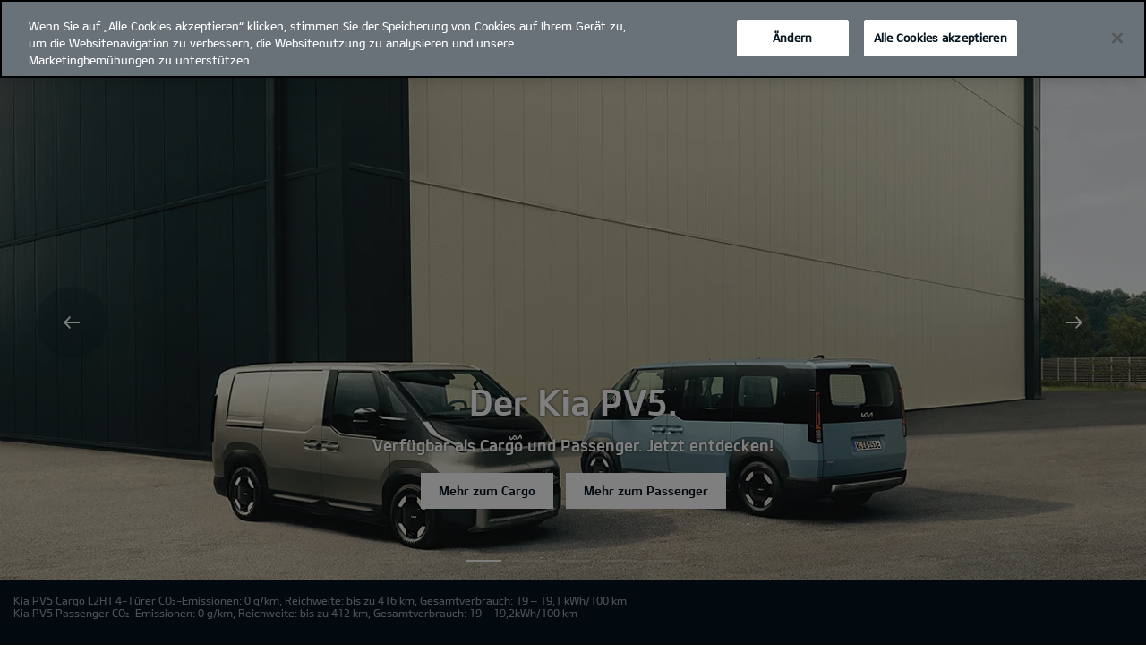

--- FILE ---
content_type: text/html; charset=UTF-8
request_url: https://www.kia.com/at/?cmpid=ppc%7CBrand_B_Kia_Brand_Pure%7Cgoogle%7Cb%7Ckia%20%C3%B6sterreich&gclid=CjwKCAjw6IiiBhAOEiwALNqncT30LXc_n9C1mP70qdXmSGmL7oHJvgvoNKDCA0ytjZkGdldZa028whoCzUkQAvD_BwE
body_size: 53249
content:


<!DOCTYPE html>
<html lang="de" class="">





<head>
  
    <!-- Google Tag Manager -->
    
    
      <script>
     (function(w,d,s,l,i){
       w[l]=w[l]||[];w[l].push({'gtm.start':new Date().getTime(),event:'gtm.js'});var f=d.getElementsByTagName(s)[0],
       j=d.createElement(s),dl=l!='dataLayer'?'&l='+l:'';j.async=true;j.src='https://www.googletagmanager.com/gtm.js?id='+i+dl;f.parentNode.insertBefore(j,f);
     })(window,document,'script','dataLayer','GTM-T98NH9XV');
     </script>
    
		<!-- End Google Tag Manager -->
  

    
    
    <title>Startseite | Kia Österreich</title>
    <meta http-equiv="X-UA-Compatible" content="IE=11"/>
    <meta name="viewport" content="width=device-width,initial-scale=1.0,minimum-scale=1.0,maximum-scale=5.0"/>



    

    <!--<sly data-sly-test="false">
      <script src="https://famkia.s3.eu-north-1.amazonaws.com/stringdb.js"></script>
    </sly>-->

    

    

    

    <link rel="icon" href="/etc.clientlibs/settings/wcm/designs/eut/clientlib/resources/rbr/rbr-fav.ico" type="image/x-icon"/> <!-- 48×48 -->
    <!-- <link rel="icon" href="/etc.clientlibs/settings/wcm/designs/eut/clientlib/resources/rbr/Favicon-Light-180.svg" type="image/svg+xml"> -->
    <link rel="apple-touch-icon" href="/etc.clientlibs/settings/wcm/designs/eut/clientlib/resources/rbr/apple-icon-144x144.png"/><!-- 144x144 -->
    <link rel="preload" href="https://www.kia.com/etc.clientlibs/settings/wcm/designs/eut/clientlib/resources/rbr/logo_kia_white-rbr.png" as="image"/>
    <link rel="preload" href="https://www.kia.com/etc.clientlibs/settings/wcm/designs/eut/clientlib/resources/rbr/logo_kia_black-rbr.png" as="image"/>


	<link rel="preload" href="https://www.kia.com/content/dam/kwcms/kme/at/de/assets/contents/Modelle/pv5/PV5_Mobile.jpg" as="image" fetchpriority="high" media="(max-width: 767px)"/>


	<link rel="preload" href="https://www.kia.com/content/dam/kwcms/kme/at/de/assets/contents/Modelle/pv5/PV5_Tablet.jpg" as="image" fetchpriority="high" media="(min-width: 767.1px) and (max-width: 1024px)"/>


	<link rel="preload" href="https://www.kia.com/content/dam/kwcms/kme/at/de/assets/contents/Modelle/pv5/PV5_Desktop.jpg" as="image" fetchpriority="high" media="(min-width: 1024.1px)"/>


    
	
		
			
				<link rel="alternate" href="https://www.kia.com/sk/domov/" hreflang="sk-SK"/>
			
            
		
    
		
			
				<link rel="alternate" href="https://www.kia.com/dk/" hreflang="da-DK"/>
			
            
		
    
		
			
				<link rel="alternate" href="https://www.kia.com/cz/uvodni-stranka/" hreflang="cs-CZ"/>
			
            
		
    
		
			
				<link rel="alternate" href="https://www.kia.com/gr/" hreflang="el-GR"/>
			
            
		
    
		
			
				<link rel="alternate" href="https://www.kia.com/ie/" hreflang="en-IE"/>
			
            
		
    
		
			
				<link rel="alternate" href="https://www.kia.com/is/" hreflang="is-IS"/>
			
            
		
    
		
			
				<link rel="alternate" href="https://www.kia.com/mt/" hreflang="mt-MT"/>
			
            
		
    
		
			
				<link rel="alternate" href="https://www.kia.com/lu/" hreflang="fr-LU"/>
			
            
		
    
		
			
				<link rel="alternate" href="https://www.kia.com/fr/" hreflang="fr-FR"/>
			
            
		
    
		
			
				<link rel="alternate" href="https://www.kia.com/de/" hreflang="de-DE"/>
			
            
		
    
		
			
				<link rel="alternate" href="https://www.kia.com/pl/" hreflang="pl-PL"/>
			
            
		
    
		
			
				<link rel="alternate" href="https://www.kia.com/hu/hu/" hreflang="hu-HU"/>
			
            
		
    
		
			
				<link rel="alternate" href="https://www.kia.com/at/" hreflang="de-AT"/>
			
            
		
    
		
			
				<link rel="alternate" href="https://www.kia.com/it/" hreflang="it-IT"/>
			
            
		
    
		
			
				<link rel="alternate" href="https://www.kia.com/nl/" hreflang="nl-NL"/>
			
            
		
    
		
			
				<link rel="alternate" href="https://www.kia.com/no/" hreflang="nn-NO"/>
			
            
		
    
		
			
				<link rel="alternate" href="https://www.kia.com/be/nl/" hreflang="nl-BE"/>
			
            
		
    
		
			
				<link rel="alternate" href="https://www.kia.com/be/fr/" hreflang="fr-BE"/>
			
            
		
    
		
			
				<link rel="alternate" href="https://www.kia.com/fi/" hreflang="fi-FI"/>
			
            
		
    
		
			
				<link rel="alternate" href="https://www.kia.com/se/" hreflang="sv-SE"/>
			
            
		
    
		
			
				<link rel="alternate" href="https://www.kia.com/es/" hreflang="es-ES"/>
			
            
		
    

    <!-- One trust cookie policy script-->
    


    
	
        
    

    
    
    <script type="text/javascript" class="cookieLocation_top" data-cookielocation="top">
            function IEdetection() {
                var ua = window.navigator.userAgent;
                var msie = ua.indexOf('MSIE ');
                if (msie > 0) {
                    // IE 10 or older, return version number
                    return ('IE ' + parseInt(ua.substring(
                      msie + 5, ua.indexOf('.', msie)), 10));
                }
                var trident = ua.indexOf('Trident/');
                if (trident > 0) {
                    // IE 11, return version number
                    var rv = ua.indexOf('rv:');
                    return ('IE ' + parseInt(ua.substring(
                      rv + 3, ua.indexOf('.', rv)), 10));
                }
                var edge = ua.indexOf('Edge/');
                if (edge > 0) {
                    //Edge (IE 12+), return version number
                    return ('IE ' + parseInt(ua.substring(
                      edge + 5, ua.indexOf('.', edge)), 10));
                }
                // User uses other browser
                return ('Not IE');
            }


            function OptanonWrapper() {
            if(window.OptanonActiveGroups && !OneTrust.IsAlertBoxClosed() && window.runPrePageView && ["de-de", "es-es"].includes(eut.LOCATION ) && !window.isDealerPage) {
                runPrePageView();
            }
            if(!["nl-nl", "no-nn"].includes(eut.LOCATION )
                && !window.isOtDependentScriptsLoaded && window.OnetrustActiveGroups && window.loadScript && window.waitForElement) {
                window.loadScript(waitForElement, () => {console.log("loading script failed.");}) //loading adobe script once onetrust is loaded
                window.isOtDependentScriptsLoaded = true;
            }
            if(eut.LOCATION == "nl-nl" && window.OptanonActiveGroups?.includes(",4") && OneTrust.IsAlertBoxClosed() && !window.OnetrustNLScriptLoaded) {
                (function(w,d,s,l,i){
                w[l]=w[l]||[];w[l].push({'gtm.start': new Date().getTime(),event:'gtm.js'});var f=d.getElementsByTagName(s)[0],
                j=d.createElement(s),dl=l!='dataLayer'?'&l='+l:'';j.async=true;j.src='https://www.googletagmanager.com/gtm.js?id='+i+dl;f.parentNode.insertBefore(j,f);
                })(window,document,'script','dataLayer','GTM-N8GSVCV');
                window.OnetrustNLScriptLoaded = true;
            }
            if(window.runGtmPageViewEvents && window.DomContentLoaded && !window.ctaCheckFireGTM && window.OneTrust?.IsAlertBoxClosedAndValid()){
                window.runGtmPageViewEvents();
            }
            window.OnetrustHasLoaded = true;
            var isNewBanner= false;
            if(isNewBanner ===true && !window.eut.COUNTRY == 'dk'){
			 var button = document.querySelector('#accept-recommended-btn-handler').cloneNode(true)
             button.style.display = 'inline-block';
             var savePrefencesWrapper = document.querySelector('.save-preference-btn-container')
             var logo = document.querySelector('.pc-footer-logo')

             if (savePrefencesWrapper.querySelector('#accept-recommended-btn-handler') === null) {
                savePrefencesWrapper.appendChild(button)
             }
            }



                if ((document.referrer).indexOf('kia.com') == -1 && OptanonActiveGroups.indexOf(',2,') == -1) {
                    sessionStorage.referrerUrl = document.referrer;
                    sessionStorage.cmpId = location.search.concat("&").substring(location.search.concat("&").indexOf("cmpid")).split("&")[0].split("=")[1];
                    sessionStorage.pageName = $('meta[name=kia_metrics_pagename]').attr("content");
                    sessionStorage.pageUrl = location.href;
                }

                if (jQuery('.cookieLocation_top').length > 0) {
                    if (jQuery('.optanon-alert-box-wrapper').css('display') == "block") {
                        jQuery('#eut_header').animate({ 'margin-top': jQuery('.optanon-alert-box-wrapper').height() }, 500);



                    } else {
                        jQuery('#eut_header').animate({ 'margin-top': 0 }, 500);
                    }
                }
                jQuery('.optanon-alert-box-close').click(function (e) {
                    animateBar();
                });

                var checkCookieStatus, cookieSetCounter = 0;
			var acceptButtonList  = ['.optanon-allow-all','#onetrust-accept-btn-handler'],
              acceptButtonElementList = [];
              acceptButtonList.forEach(function(element, i){
                if(document.querySelector(element)){
                    acceptButtonElementList.push(element);
                }
              });

			  function cookieStatus() {
                    cookieSetCounter++;
                    if (cookieSetCounter > 12) {
                        clearInterval(checkCookieStatus);
                        eut.loading.close();
                    }
                    else {
                        if (OptanonActiveGroups.length > 3) {
                            clearInterval(checkCookieStatus);
                            window.location.reload(true);
                        }
                    }
                }

                var selectorForClickHandler = (acceptButtonElementList && acceptButtonElementList.length > 0)? function(){
					return acceptButtonElementList.join(',')+",.optanon-white-button-middle";
                }():
                function(){
					return ".optanon-white-button-middle";
                }();
			  jQuery(selectorForClickHandler).off('click').on("click", function (e) {
                    animateBar();
                    if (OptanonActiveGroups.length <= 3 && eut.COUNTRY == "de") {
                        eut.loading.open();
                        jQuery('.eut_loading_dim').css('top', '0');
                        jQuery('.eut_loading_dim .loading').css('top', '30px');
                        checkCookieStatus = setInterval(cookieStatus, 300);
                    }
                    var satellite = window._satellite || { track: function () { } };
                    satellite.track('acceptcookies_btn');
                });

				jQuery('#accept-recommended-btn-handler,.save-preference-btn-handler').off('click').on("click", function (e) {
                    var satellite = window._satellite || { track: function () { } };
                    satellite.track('acceptcookies_btn');
                });

                function animateBar() {
                    if (jQuery('.cookieLocation_top').length > 0) {
                        jQuery('.optanon-alert-box-wrapper').css('display', 'none');
                        jQuery('#eut_header').animate({ 'margin-top': 0 }, 500);
                    }
                }


              if(isNewBanner ===true){
                if(!getCookie("OptanonAlertBoxClosed")){
						var banner = document.getElementById("onetrust-banner-sdk");
						var prefpc = document.getElementById("onetrust-pc-sdk");
						var filter = document.getElementsByClassName("onetrust-pc-dark-filter")[0];
						// banner.style = "display: none;";
						// prefpc.style = "display: block !important;";
            // filter.style = "display: block !important;";
            if (!document.all) {
                banner.setAttribute('style', 'display: none');
                prefpc.setAttribute('style', 'display: block!important');
                filter.setAttribute('style', 'display: block!important');
            } else {
                banner.style = 'display: none;';
                prefpc.style = 'display: block !important;';
                filter.style = 'display: block !important;';
            }

					}
					function getCookie(name) {
					var value = "; " + document.cookie;
					var parts = value.split("; " + name + "=");
					if (parts.length == 2)
						return parts.pop().split(";").shift();
				}
              }else{
        var browserResult = IEdetection();
        if(browserResult && browserResult !== "Not IE"){
             var checkExist = setInterval(function() {
               if (jQuery('.cookieLocation_top').length > 0 && jQuery('.optanon-alert-box-wrapper').css('display', 'block') ){
                  setTimeout(function(){
                    document.querySelector(".otFlat#onetrust-banner-sdk").style.overflowY = "hidden";
                  },2000);
                  clearInterval(checkExist);
               }
               }, 100);


        }
    }
                 window.isOnetrustLoaded = true;
            }
            window.sat_track = false;
        </script>
    <script type="text/plain" class="optanon-category-3">
          window.isCookieAccepted = "true";
      </script>
    <script type="text/plain" class="optanon-category-4">
          window.isCookieAccepted_Pixel = "true";
    </script>
    <script>
        function safeAdd(v, t) {
        if (!v) return undefined;
        if (t === "int") return parseInt(v) ? parseInt(v) : undefined;
        if (t === "array") return Array.isArray(v) ? v : undefined;
        if (t === "boolean") return typeof v === "boolean" ? v : undefined;
        return v;
    }
    </script>



    <!-- Script ends here-->
    




    

<meta name="kia_metrics_pagename" content="homepage"/> 


	<script id="scriptNameScript" data-scriptname="EN172b30c4eafa4612a9487e664666d092">
		var getScriptName = document.querySelector('script#scriptNameScript').getAttribute('data-scriptName');

		function loadScript(success, fail) {
			const script = document.createElement('script');

			script.onload = () => {
				success();
			}
			script.onerror = () => {
				fail();
			};
			script.src = "//assets.adobedtm.com/launch-"+getScriptName+".min.js";
			document.getElementsByTagName("head")[0].appendChild(script);
			window.isOtDependentScriptsLoaded = true;
		}

		function wait(method){
        function loadAdobeAfterOnetrust(method){
		  if(!document.querySelector("#onetrust_autoblock_script"))
            return;
          if(window.OnetrustActiveGroups) {
            method();
          } else {
            setTimeout(function(){
              loadAdobeAfterOnetrust(method)
            }, 500);
          }
        }
        if(!!document.querySelector("#onetrust_autoblock_script")) {
          document.querySelector("#onetrust_autoblock_script").onload = function() {
            loadAdobeAfterOnetrust(method);
				  }
        } else {
          loadAdobeAfterOnetrust(method);
        }
				
			}

		function waitForElement(){
			if(typeof _satellite !== "undefined"){
				setTimeout(_satellite.pageBottom(), 500);
				if(eut && eut.analytics){
					eut.analytics.track = window._satellite.track;
				}
			}
			else{
				setTimeout(waitForElement, 0);
			}
		}

		wait(function(){
			loadScript(waitForElement, () => {console.log("loading script failed.");})
		});
    </script>



    


<link rel="canonical" href="https://www.kia.com/at/"/>

<!-- meta -->
<meta charset="utf-8"/>
<meta http-equiv="Content-Type" content="text/html;charset=UTF-8"/>
<meta name="keywords"/>
<meta name="description" content="Die offizielle Webseite von Kia Österreich. Informiere dich über unsere Modelle, Gebrauchtwagen, Service und noch viel mehr. "/>
<meta name="title" content="Main"/>
<meta property="og:title" content="Startseite | Kia Österreich"/>
<meta property="og:description" content="Die offizielle Webseite von Kia Österreich. Informiere dich über unsere Modelle, Gebrauchtwagen, Service und noch viel mehr. "/>
<meta property="og:url" content="https://www.kia.com/at/"/>
<meta property="og:image" content="https://www.kia.com/etc.clientlibs/settings/wcm/designs/eut/clientlib/resources/rbr/kia-company-logo.jpg"/>
<meta name="twitter:title" content="Main"/>
<meta name="twitter:description" content="Die offizielle Webseite von Kia Österreich. Informiere dich über unsere Modelle, Gebrauchtwagen, Service und noch viel mehr. "/>
<meta name="twitter:url" content="https://www.kia.com/at/"/>
<meta name="robots"/>
<meta name="format-detection" content="telephone=no"/>
<meta name="viewport" content="width=device-width,initial-scale=1.0,minimum-scale=1.0,maximum-scale=5.0"/>
<meta name="twitter:card" content="summary_large_image"/>
<meta name="twitter:image"/>









	<meta name="google-site-verification" content="x4AYCXN5_VKEUoG23yOOI13L7e3hDziW225P55XcpSQ"/> 




	<meta name="google-site-verification" content="lQJIh6GEOnITVAKOeaM3_xdtowuUvBEudcFbXcoLCuA"/>





<!--// meta -->


    

      <!--KWCMSLIVE-20341-->
        <script type="text/javascript">
          (function (f, u, s, e_, d, e, c, k, n_) {
          try{
           var cos = document.cookie.split(';');
           for (var i = 0; i < cos.length; i++) {var co = cos[i].trim().split('=');if (co[0] == 'fdTrackingType') {c = co[1];}if (co[0] == 'fdEnvId') {k = co[1];}}
           f[d] = f[d] || [];window.addEventListener("load",function(){fdWinLoaded=!0});
           var p = u.getElementsByTagName(s)[0]; var sc = u.createElement(s); sc.async = true;
           sc.src = e_ + '?p=' + e + '&l=' + (d != null ? d : '') + (c != null ? '&c=' + c : '') + (k != null ? '&e=' + k : '') + '&h=' + encodeURIComponent(location.href) + (n_ != null ? '&a=' + encodeURIComponent(n_) : '');
           p.parentNode.insertBefore(sc, p);
           }catch(e){}
           })(window, document, 'script', 'https://io.fusedeck.net/d/tm.js', null, 'OcnGloxAV1', null, null, null);
         </script>
     

     

    <script type="text/javascript">
        document.addEventListener('DOMContentLoaded', function() {
            Granite && Granite.I18n.setLocale('at-de');
        });

        window.eut = {
            COUNTRY: 'at',
            LANGUAGE: 'de',
            LOCATION: 'at-de',
            EDIT_MODE: 'false',
            PREVIEW_MODE: 'false',
            CURRENCY: 'EUR',
            INCOMPATIBLE_PAGE: '',
            MODEL_ID: '',
            EXCLUSIONS: [],
            CURRENCY_COUNTRY : 'de',
            FREESPEE: '',
            WOOS_KEY: 'woos-d9a39f27-87af-30e4-bd68-a89b0e6a5d89'
        };

        window.eut.dealerInfo = {
          isDealer : '0'
		    };

        //Adobe DTM Variable (Analytics)
        window.dtmDataLayer = {};
    </script>

    

	

    
    
  

    
    	
    
<script type="text/javascript" src="/etc.clientlibs/settings/wcm/designs/eut/clientlib/libs/libs.min.js" defer data-ot-ignore></script>


    

   <!-- Loaded clientLib JS to avoid using default CSS -->

    
    	
    
<script type="text/javascript" src="/etc.clientlibs/settings/wcm/designs/eutSpec/clientlib/at/libs/common.min.js" defer data-ot-ignore></script>


    

	
    
<link rel="stylesheet" href="/etc.clientlibs/settings/wcm/designs/eutSpec/clientlib/at/libs/homepage_libs.min.css" type="text/css"/>



	
</head>



  <body class="bg_white">

      <!-- Google Tag Manager (noscript) -->  
      
      
        <noscript><iframe src="https://www.googletagmanager.com/ns.html?id=GTM-T98NH9XV" height="0" width="0" style="display:none;visibility:hidden"></iframe></noscript>
      
      
      <!-- End Google Tag Manager (noscript) --> 

    
   
    <div id="accessbility"><a href="#contents">Go to content</a></div>
   
    <!-- header// -->
    

<header id="eut_header" class="lang eut_header--in-homepage " data-is-homepage="true">
  <div class="eut_header eut_header-de">
    <div class="eut_header-xl-hidden--cta-buttons">
      
        <ul class="eut_header-xl-hidden-cta-buttons__ctaList">
          
            
            <li class="eut_configurator eut_configuratorBuyButton gnbListItem--right" data-gnb-item="buyButton">
              <a href="/at/testfahrt/" class="eut_cmpe_btn icon buy ctaButton ctaButton_secondary">
                <img/>Testfahrt</a>
            </li>
          
        
          
          
            <li class="eut_configurator eut_configuratorCarButton" data-gnb-item="carButton">
              <a href="https://www.kia.com/at/kaufberater/konfigurator/" class="eut_cmpe_btn icon ctaButton" onclick="eut.analytics.prop({internal_link: 'conversion|GNB|car configurator'}).track( 'internal_link' );"><span class="configurator"></span>Konfigurator</a>
            </li>
          
          
          
           
        </ul>
      
    </div>

    <div class="eut_header_utilityBar eut_header--rbr-spacing">
      <!-- util// -->
      
<div id="eut_util">
	<ul class="util_menu">
	    <li>
	        <a href="javascript:void(0)" class="optanon-toggle-display" role="button">Cookie-Einstellungen</a>
	    </li>

        
			<li><a href="https://www.kia.com/at/kaufberater/finanzierung/">Finanzierung</a></li>
		
			<li><a href="https://www.kia.com/at/prospekte-und-preislisten/">Broschüren und Preislisten</a></li>
		
			<li><a href="https://www.kia.com/at/kia-partnersuche/">Kia Partner Suche</a></li>
		
			<li><a href="https://www.kia.com/at/kontakt/">Kontakt</a></li>
		
			<li><a href="https://www.kia.com/at/newsletter/">Newsletter</a></li>
		
			<li><a href="https://www.kia.com/at/guestbooking/new-appointment/">Servicetermin Online</a></li>
		

		
	</ul>
</div>

      <!-- //util -->

      <!-- util_search - only XL // -->
      

<div data-id="eut_util_right" class="eut_util_right xl-only">
  
  
    
    
    <!--  <sly data-sly-test.endpointURL=""/> -->
    
    
    <!--  <sly data-sly-test.clientId=""/> -->
    
    
    
    
    
    
    
    
    
    <ul class="util_menu login_menu" style="z-index: 100">
      <li>
        <a class="myPage" href="/at/online-angebote/mein-konto/?active=1.0" target="_self">Mein Kia Account</a>
        
      </li>
      <li>
        <!-- <a href=https://idpconnect-eu.kia.com/auth/api/v1/accounts/signout?redirect_uri=https://www.kia.com/at/ target="_self"
          class="logout user"><img src= alt="profile Icon">Logout</a> -->
        <a class="logout user" target="_self" onclick="onLogout(&#39;https://idpconnect-eu.kia.com/auth/api/v1/accounts/signout&#39;,&#39;kia-default&#39;,&#39;https://www.kia.com/api/bin/oneid/login&#39; , &#39;aHR0cHM6Ly93d3cua2lhLmNvbTo0NDMvYXQvP3ZlZD0yYWhVS0V3aWJ5cFdsczZTUkF4WHRSX0VESGVyYkRxVVFnVTk2QkFnWkVBZyZfdG09MTc2NDg2NzM3NzMwMA==_default&#39;)">
          
          Logout
        </a>
      </li>
    </ul>
    <!--  User Not Logged In -->
    
      <ul class="util_menu logout_menu">
        <li>
          <a href="https://idpconnect-eu.kia.com/auth/api/v2/user/oauth2/authorize?ui_locales=de&scope=openid%20profile%20email%20phone&response_type=code&client_id=kia-default&redirect_uri=https://www.kia.com/api/bin/oneid/login&state=aHR0cHM6Ly93d3cua2lhLmNvbTo0NDMvYXQvP3ZlZD0yYWhVS0V3aWJ5cFdsczZTUkF4WHRSX0VESGVyYkRxVVFnVTk2QkFnWkVBZyZfdG09MTc2NDg2NzM3NzMwMA==_default" target="_self" class="login user">
            
            Login
          </a>
        </li>
      </ul>
    

    
  

  
  
    
<link rel="stylesheet" href="/etc.clientlibs/eut/components/content/pageComponent/util_search/clientlibs.min.css" type="text/css"/>
<script src="/etc.clientlibs/eut/components/content/pageComponent/util_search/clientlibs.min.js"></script>





</div>


  <a id="eut_util_search" href="javascript:void(0)" role="button">
    <div class="u_sch_box">
      <form class="eut_util_searchForm" action="/at/suche/suchergebnisse/" method="get">
        <div class="eut_form_plugin">
          
          <label for="header_search_input" class="eut_text">"Suchen"</label>
          <input type="text" title="Suche nach Schlüsselwort" id="header_search_input" placeholder="Suchen" name="keyword"/>
          <button type="submit" title="Suchen">"Suchen"</button>
        </div>
      </form>
    </div>
  </a>


      <!-- //util_search - only XL -->

      <!-- country_selector - only XL // -->
      <div class="country-selector__wrapper xl-only">
        
<span class="country-list init-country"><a href="javascript:void(0)">CHANGE COUNTRY</a></span>
<div class="overlaY"></div>
<ul class="country-selector">
  
    <li class="country-list" countrycode="hr">
        <a class="countryLink" href="https://www.kia.com/hr/"><span class="countryName Croatia"></span>Croatia</a>
    </li>
  
    <li class="country-list">
        <a class="countryLink" href="https://kia.com.cy/"><span class="countryName Cyprus"></span>Cyprus</a>
    </li>
  
    <li class="country-list" countrycode="uk">
        <a class="countryLink" href="https://www.kia.com/uk/"><span class="countryName United Kingdom"></span>United Kingdom</a>
    </li>
  
    <li class="country-list" countrycode="eu">
        <a class="countryLink" href="https://www.kia.com/eu/"><span class="countryName Europe"></span>Europe</a>
    </li>
  
    <li class="country-list">
        <a class="countryLink" href="https://www.kia-albania.com/"><span class="countryName Albania"></span>Albania</a>
    </li>
  
    <li class="country-list" countrycode="at">
        <a class="countryLink" href="https://www.kia.com/at/"><span class="countryName Austria"></span>Österreich</a>
    </li>
  
    <li class="country-list" countrycode="az">
        <a class="countryLink" href="https://www.kia.com/az/"><span class="countryName Azerbaijan"></span>Azerbaijan</a>
    </li>
  
    <li class="country-list" countrycode="be">
        <a class="countryLink" href="https://www.kia.com/be/nl/startpagina/"><span class="countryName Belgium (Dutch)"></span>Belgium (Dutch)</a>
    </li>
  
    <li class="country-list" countrycode="be">
        <a class="countryLink" href="https://www.kia.com/be/fr/page-daccueil/"><span class="countryName Belgium (French)"></span>Belgium (French)</a>
    </li>
  
    <li class="country-list" countrycode="ba">
        <a class="countryLink" href="https://www.kia.com/ba/"><span class="countryName Bosnia-Herzegovina"></span>Bosnia-Herzegovina</a>
    </li>
  
    <li class="country-list" countrycode="gi">
        <a class="countryLink" href="https://www.kia.com/gi/"><span class="countryName Gibraltar"></span>Gibraltar</a>
    </li>
  
    <li class="country-list" countrycode="gr">
        <a class="countryLink" href="https://www.kia.com/gr/"><span class="countryName Greece"></span>Greece</a>
    </li>
  
    <li class="country-list" countrycode="hu">
        <a class="countryLink" href="https://www.kia.com/hu/hu/"><span class="countryName Hungary"></span>Hungary</a>
    </li>
  
    <li class="country-list" countrycode="is">
        <a class="countryLink" href="https://www.kia.com/is/"><span class="countryName Iceland"></span>Iceland</a>
    </li>
  
    <li class="country-list" countrycode="ie">
        <a class="countryLink" href="https://www.kia.com/ie/"><span class="countryName Ireland"></span>Ireland</a>
    </li>
  
    <li class="country-list" countrycode="it">
        <a class="countryLink" href="https://www.kia.com/it/"><span class="countryName Italy"></span>Italy</a>
    </li>
  
    <li class="country-list" countrycode="lv">
        <a class="countryLink" href="https://www.kia.com/lv/"><span class="countryName Latvia"></span>Latvia</a>
    </li>
  
    <li class="country-list" countrycode="nl">
        <a class="countryLink" href="https://www.kia.com/nl/"><span class="countryName Netherlands"></span>Netherlands</a>
    </li>
  
    <li class="country-list" countrycode="no">
        <a class="countryLink" href="https://www.kia.com/no/"><span class="countryName Norway"></span>Norway</a>
    </li>
  
    <li class="country-list" countrycode="pl">
        <a class="countryLink" href="https://www.kia.com/pl/"><span class="countryName Poland"></span>Poland</a>
    </li>
  
    <li class="country-list" countrycode="pt">
        <a class="countryLink" href="https://www.kia.com/pt/"><span class="countryName Portugal"></span>Portugal</a>
    </li>
  
    <li class="country-list" countrycode="ro">
        <a class="countryLink" href="https://www.kia.com/ro/"><span class="countryName Romania"></span>Romania</a>
    </li>
  
    <li class="country-list" countrycode="rs">
        <a class="countryLink" href="https://www.kia.com/rs/"><span class="countryName Serbia"></span>Serbia</a>
    </li>
  
    <li class="country-list" countrycode="sk">
        <a class="countryLink" href="https://www.kia.com/sk/domov/"><span class="countryName Slovakia"></span>Slovakia</a>
    </li>
  
    <li class="country-list" countrycode="se">
        <a class="countryLink" href="https://www.kia.com/se/"><span class="countryName Sweden"></span>Sweden</a>
    </li>
  
    <li class="country-list" countrycode="ch">
        <a class="countryLink" href="https://www.kia.com/ch/"><span class="countryName Switzerland"></span>Switzerland</a>
    </li>
  
    <li class="country-list" countrycode="tr">
        <a class="countryLink" href="https://www.kia.com/tr"><span class="countryName Turkey"></span>Turkey</a>
    </li>
  
    <li class="country-list" countrycode="ua">
        <a class="countryLink" href="https://www.kia.com/ua"><span class="countryName Ukraine"></span>Ukraine</a>
    </li>
  
    <li class="country-list" countrycode="bg">
        <a class="countryLink" href="https://www.kia.com/bg/"><span class="countryName Bulgaria"></span>Bulgaria</a>
    </li>
  
    <li class="country-list">
        <a class="countryLink" href="https://kiacanarias.es/"><span class="countryName Canary Islands"></span>Canary Islands</a>
    </li>
  

</ul>

      </div>
      <!-- //country_selector - only XL -->
    </div>

    <div class="eut_header_navigation eut_header--rbr-spacing">
      <button type="button" class="eut_gnb_opener" title="open menu"><span class="sr-only">open menu</span></button>

      <!-- select language// -->
      

<div class="eut_select_language">
	<p>
		
			<a href="https://www.kia.com/at/homepage.html" class="active">
				de
			</a>
		
			
		
	</p>
</div>




      <!-- //select language -->

      <!-- gnb// -->
      




<input type="hidden" id="checkDisclaimer" value="false"/>
<nav class="gnbNavigation">
  <ul id="eut_gnb">
    
      <li class="gnbListItem gnbListItem--left eut_nav_newcar">
        
        
          <a href="#">Modelle</a>
        


        
          <div class="eut_nav_dth2">
            

<ul class="newcar_category eut_header--rbr-spacing">
  <li class="category active">
    <a href="javascript:;" data-category="all">
      Alle Fahrzeuge
    </a>
  </li>

  
    <li class="category">
      <a href="javascript:;" data-category="102">
        Stadt
      </a>
    </li>
  
    <li class="category">
      <a href="javascript:;" data-category="103">
        Familie
      </a>
    </li>
  
    <li class="category">
      <a href="javascript:;" data-category="105">
        SUVs
      </a>
    </li>
  
    <li class="category">
      <a href="javascript:;" data-category="106">
        Kompakt
      </a>
    </li>
  
    <li class="category">
      <a href="javascript:;" data-category="107">
        GT
      </a>
    </li>
  
    <li class="category">
      <a href="javascript:;" data-category="108">
        Hybrid
      </a>
    </li>
  
    <li class="category">
      <a href="javascript:;" data-category="227">
        Elektro
      </a>
    </li>
  


  <!-- KWCMSLIVE-18429 -->
  
  
    <li class="explore_range">
      
      <div>
        <a href="https://www.kia.com/at/modelle/entdecken-sie-die-auswahl/" class="eut_cmpe_btn small gray hide-before-pseudoelement">

          Produktreihe entdecken
        </a>
      </div>
      
    </li>
  
  

  <!-- KWCMSLIVE-18429 -->

  <!-- KWCMSLIVE-34119 -->
  
  <!-- KWCMSLIVE-34119 -->

  



</ul>

            
              <div class="eut_header--rbr-spacing">
                <div>
                  <ul class="newcar_list">
                    
                      <li class="category_item 102 106 " data-model-id="G6-S5-*">
                        
                          <!-- KWCMSLIVE-14880 START -->
                          <a href="https://www.kia.com/at/modelle/picanto/entdecken/" target="_self">
                            <!-- KWCMSLIVE-14880 END -->
                        
                        

                        <span class="img_area">
                          <picture class="lazy">
                            <!--[if IE 9]><video style="display: none;"><![endif]-->
                            <source data-srcset="/content/dam/kwcms/kme/at/de/assets/contents/Modelle/flyout_bilder/f_picanto_520x260.png" media="(max-width: 1024px)"/>
                            <!--[if IE 9]></video><![endif]-->
                            <img data-srcset="/content/dam/kwcms/kme/at/de/assets/contents/Modelle/Navigation/Small/kia_picanto-gtl_268x134.png" alt="Kia Picanto"/>
                          </picture>
                        </span>
                          
                              <strong translate="no">Kia Picanto PE</strong>
                          
                          
                              <!-- Data fixing changes here -->
                        

                        
                          
                        
                        
                          

                        
                            
                            <span class="price">
                              Ab € 15 990 
                              
                            </span>
                            
                            
                          
                        

                        

                        
                        


                        
                          </a>
                        
                        
                      </li>

                    
                      <li class="category_item 102 105 " data-model-id="H8-W5-*">
                        
                          <!-- KWCMSLIVE-14880 START -->
                          <a href="https://www.kia.com/at/modelle/stonic/entdecken/" target="_self">
                            <!-- KWCMSLIVE-14880 END -->
                        
                        

                        <span class="img_area">
                          <picture class="lazy">
                            <!--[if IE 9]><video style="display: none;"><![endif]-->
                            <source data-srcset="/content/dam/kwcms/kme/at/de/assets/contents/Modelle/stonic/kia_stonic-gtl_my26_520x260.png" media="(max-width: 1024px)"/>
                            <!--[if IE 9]></video><![endif]-->
                            <img data-srcset="/content/dam/kwcms/kme/at/de/assets/contents/Modelle/stonic/kia_stonic-gtl_my26_268x134.png" alt="Kia Stonic"/>
                          </picture>
                        </span>
                          
                              <strong translate="no">Kia Stonic PE</strong>
                          
                          
                              <!-- Data fixing changes here -->
                        

                        
                          
                        
                        
                          

                        
                            
                            <span class="price">
                              Ab € 23 290 
                              
                            </span>
                            
                            
                          
                        

                        

                        
                        


                        
                          </a>
                        
                        
                      </li>

                    
                      <li class="category_item 102 103 106 " data-model-id="J7-S6-*">
                        
                          <!-- KWCMSLIVE-14880 START -->
                          <a href="https://www.kia.com/at/modelle/ceed/entdecken/" target="_self">
                            <!-- KWCMSLIVE-14880 END -->
                        
                        

                        <span class="img_area">
                          <picture class="lazy">
                            <!--[if IE 9]><video style="display: none;"><![endif]-->
                            <source data-srcset="/content/dam/kwcms/kme/at/de/assets/contents/Modelle/flyout_bilder/f_ceed_520x260.png" media="(max-width: 1024px)"/>
                            <!--[if IE 9]></video><![endif]-->
                            <img data-srcset="/content/dam/kwcms/kme/at/de/assets/contents/Modelle/Navigation/Small/kia-ceed-gls-my22-range-v1-268x134_MHEV.png" alt="Kia Ceed"/>
                          </picture>
                        </span>
                          
                              <strong translate="no">Kia Ceed</strong>
                          
                          
                              <!-- Data fixing changes here -->
                        

                        
                          
                        
                        
                          

                        
                            
                            <span class="price">
                              Ab € 22 440 
                              
                            </span>
                            
                            
                          
                        

                        

                        
                        


                        
                          </a>
                        
                        
                      </li>

                    
                      <li class="category_item 102 103 106 " data-model-id="J7-W5-*">
                        
                          <!-- KWCMSLIVE-14880 START -->
                          <a href="https://www.kia.com/at/modelle/ceed-sw/entdecken/" target="_self">
                            <!-- KWCMSLIVE-14880 END -->
                        
                        

                        <span class="img_area">
                          <picture class="lazy">
                            <!--[if IE 9]><video style="display: none;"><![endif]-->
                            <source data-srcset="/content/dam/kwcms/kme/at/de/assets/contents/Modelle/flyout_bilder/883x571_ceed-sw.png" media="(max-width: 1024px)"/>
                            <!--[if IE 9]></video><![endif]-->
                            <img data-srcset="/content/dam/kwcms/kme/at/de/assets/contents/Modelle/Navigation/Small/ceed-sw-small-icons23.png" alt="Kia Ceed Sportswagon"/>
                          </picture>
                        </span>
                          
                              <strong translate="no">Kia Ceed Sportswagon</strong>
                          
                          
                              <!-- Data fixing changes here -->
                        

                        
                          
                        
                        
                          

                        
                            
                            <span class="price">
                              Ab € 23 640 
                              
                            </span>
                            
                            
                          
                        

                        

                        
                        


                        
                          </a>
                        
                        
                      </li>

                    
                      <li class="category_item 102 103 106 107 " data-model-id="J7-Q1-*">
                        
                          <!-- KWCMSLIVE-14880 START -->
                          <a href="https://www.kia.com/at/modelle/cd-proceed/entdecken/" target="_self">
                            <!-- KWCMSLIVE-14880 END -->
                        
                        

                        <span class="img_area">
                          <picture class="lazy">
                            <!--[if IE 9]><video style="display: none;"><![endif]-->
                            <source data-srcset="/content/dam/kwcms/kme/at/de/assets/contents/Modelle/flyout_bilder/f_proceedt_520x260.png" media="(max-width: 1024px)"/>
                            <!--[if IE 9]></video><![endif]-->
                            <img data-srcset="/content/dam/kwcms/kme/at/de/assets/contents/Modelle/Navigation/Small/kia_proceed_268x134.png" alt="Kia ProCeed"/>
                          </picture>
                        </span>
                          
                              <strong translate="no">Kia Proceed</strong>
                          
                          
                              <!-- Data fixing changes here -->
                        

                        
                          
                        
                        
                          

                        
                            
                            <span class="price">
                              Ab € 35 890 
                              
                            </span>
                            
                            
                          
                        

                        

                        
                        


                        
                          </a>
                        
                        
                      </li>

                    
                      <li class="category_item 102 105 " data-model-id="J7-S8-*">
                        
                          <!-- KWCMSLIVE-14880 START -->
                          <a href="https://www.kia.com/at/modelle/cd-cuv/entdecken/" target="_self">
                            <!-- KWCMSLIVE-14880 END -->
                        
                        

                        <span class="img_area">
                          <picture class="lazy">
                            <!--[if IE 9]><video style="display: none;"><![endif]-->
                            <source data-srcset="/content/dam/kwcms/kme/at/de/assets/contents/Modelle/flyout_bilder/f_xceed_520x260.png" media="(max-width: 1024px)"/>
                            <!--[if IE 9]></video><![endif]-->
                            <img data-srcset="/content/dam/kwcms/kme/at/de/assets/contents/Modelle/Navigation/Small/xceed-small-icons23.png" alt="Kia XCeed"/>
                          </picture>
                        </span>
                          
                              <strong translate="no">Kia XCeed (MY26)</strong>
                          
                          
                              <!-- Data fixing changes here -->
                        

                        
                          
                        
                        
                          

                        
                            
                            <span class="price">
                              Ab € 27 440 
                              
                            </span>
                            
                            
                          
                        

                        

                        
                        


                        
                          </a>
                        
                        
                      </li>

                    
                      <li class="category_item 102 103 105 108 " data-model-id="0T-W5-EV1">
                        
                          <!-- KWCMSLIVE-14880 START -->
                          <a href="https://www.kia.com/at/modelle/niro-sg2/entdecken/" target="_self">
                            <!-- KWCMSLIVE-14880 END -->
                        
                        

                        <span class="img_area">
                          <picture class="lazy">
                            <!--[if IE 9]><video style="display: none;"><![endif]-->
                            <source data-srcset="/content/dam/kwcms/kme/at/de/assets/contents/Modelle/flyout_bilder/f_niro_520x260.png" media="(max-width: 1024px)"/>
                            <!--[if IE 9]></video><![endif]-->
                            <img data-srcset="/content/dam/kwcms/kme/at/de/assets/contents/Modelle/Navigation/Small/kia-niro-hev-my23-range-v3-268x134.png" alt="Niro HEV"/>
                          </picture>
                        </span>
                          
                              <strong translate="no">Kia Niro</strong>
                          
                          
                              <!-- Data fixing changes here -->
                        

                        
                          
                        
                        
                          

                        
                            
                            <span class="price">
                              Ab € 33 890 
                              
                            </span>
                            
                            
                          
                        

                        

                        
                        


                        
                          </a>
                        
                        
                      </li>

                    
                      <li class="category_item 102 103 105 108 " data-model-id="HW-W5-*">
                        
                          <!-- KWCMSLIVE-14880 START -->
                          <a href="https://www.kia.com/at/modelle/sportage-nq5/entdecken/" target="_self">
                            <!-- KWCMSLIVE-14880 END -->
                        
                        

                        <span class="img_area">
                          <picture class="lazy">
                            <!--[if IE 9]><video style="display: none;"><![endif]-->
                            <source data-srcset="/content/dam/kwcms/kme/at/de/assets/contents/Modelle/sportage/f_sportage_my26_520x260.png" media="(max-width: 1024px)"/>
                            <!--[if IE 9]></video><![endif]-->
                            <img data-srcset="/content/dam/kwcms/kme/at/de/assets/contents/Modelle/sportage/f_sportage_my26_520x260.png" alt="Kia Sportage"/>
                          </picture>
                        </span>
                          
                              <strong translate="no">Kia Sportage (MY26)</strong>
                          
                          
                              <!-- Data fixing changes here -->
                        

                        
                          
                        
                        
                          

                        
                            
                            <span class="price">
                              Ab € 34 490 
                              
                            </span>
                            
                            
                          
                        

                        

                        
                        


                        
                          </a>
                        
                        
                      </li>

                    
                      <li class="category_item 103 105 " data-model-id="GZ-W5-*">
                        
                          <!-- KWCMSLIVE-14880 START -->
                          <a href="https://www.kia.com/at/modelle/sorento/entdecken/" target="_self">
                            <!-- KWCMSLIVE-14880 END -->
                        
                        

                        <span class="img_area">
                          <picture class="lazy">
                            <!--[if IE 9]><video style="display: none;"><![endif]-->
                            <source data-srcset="/content/dam/kwcms/kme/at/de/assets/contents/Modelle/flyout_bilder/f_sorento_520x260.png" media="(max-width: 1024px)"/>
                            <!--[if IE 9]></video><![endif]-->
                            <img data-srcset="/content/dam/kwcms/kme/at/de/assets/contents/Modelle/Navigation/Small/kia_sorento_268x134_neu.png" alt="Kia Sorento"/>
                          </picture>
                        </span>
                          
                              <strong translate="no">Kia Sorento</strong>
                          
                          
                              <!-- Data fixing changes here -->
                        

                        
                          
                        
                        
                          

                        
                            
                            <span class="price">
                              Ab € 62 990 
                              
                            </span>
                            
                            
                          
                        

                        

                        
                        


                        
                          </a>
                        
                        
                      </li>

                    
                      <li class="category_item 227 " data-model-id="9V-W5-*">
                        
                          <!-- KWCMSLIVE-14880 START -->
                          <a href="https://www.kia.com/at/modelle/ev3/entdecken/" target="_self">
                            <!-- KWCMSLIVE-14880 END -->
                        
                        

                        <span class="img_area">
                          <picture class="lazy">
                            <!--[if IE 9]><video style="display: none;"><![endif]-->
                            <source data-srcset="/content/dam/kwcms/kme/at/de/assets/contents/Modelle/flyout_bilder/f_ev3_520x260.png" media="(max-width: 1024px)"/>
                            <!--[if IE 9]></video><![endif]-->
                            <img data-srcset="/content/dam/kwcms/kme/at/de/assets/contents/Modelle/Navigation/Small/kia_ev3_268x134-neu.png" alt="Kia EV3"/>
                          </picture>
                        </span>
                          
                              <strong translate="no">Kia EV3</strong>
                          
                          
                              <!-- Data fixing changes here -->
                        

                        
                          
                        
                        
                          

                        
                            
                            <span class="price">
                              Ab € 37 090 
                              
                            </span>
                            
                            
                          
                        

                        

                        
                        


                        
                          </a>
                        
                        
                      </li>

                    
                      <li class="category_item 227 " data-model-id="7Z-S6-*">
                        
                          <!-- KWCMSLIVE-14880 START -->
                          <a href="https://www.kia.com/at/modelle/ev4/presales/" target="_self">
                            <!-- KWCMSLIVE-14880 END -->
                        
                        

                        <span class="img_area">
                          <picture class="lazy">
                            <!--[if IE 9]><video style="display: none;"><![endif]-->
                            <source data-srcset="/content/dam/kwcms/kme/at/de/assets/contents/Modelle/ev4/f_ev4_hb_520x260.png" media="(max-width: 1024px)"/>
                            <!--[if IE 9]></video><![endif]-->
                            <img data-srcset="/content/dam/kwcms/kme/at/de/assets/contents/Modelle/ev4/f_ev4_hb_520x260.png" alt="Kia EV4"/>
                          </picture>
                        </span>
                          
                              <strong translate="no">EV4 Hatchback</strong>
                          
                          
                              <!-- Data fixing changes here -->
                        

                        
                          
                        
                        
                          

                        
                            
                            <span class="price">
                              Ab € 39 590 
                              
                            </span>
                            
                            
                          
                        

                        

                        
                        


                        
                          </a>
                        
                        
                      </li>

                    
                      <li class="category_item 227 " data-model-id="1Z-S4-*">
                        
                          <!-- KWCMSLIVE-14880 START -->
                          <a href="https://www.kia.com/at/modelle/ev4/presales#ev4-presales-6" target="_self">
                            <!-- KWCMSLIVE-14880 END -->
                        
                        

                        <span class="img_area">
                          <picture class="lazy">
                            <!--[if IE 9]><video style="display: none;"><![endif]-->
                            <source data-srcset="/content/dam/kwcms/kme/at/de/assets/contents/Modelle/ev4/f_ev4_fb_520x260.png" media="(max-width: 1024px)"/>
                            <!--[if IE 9]></video><![endif]-->
                            <img data-srcset="content/dam/kwcms/kme/at/de/assets/contents/Modelle/ev4/f_ev4_fb_520x260.png" alt="EV4 Fastback"/>
                          </picture>
                        </span>
                          
                              <strong translate="no">Kia EV4 Fastback</strong>
                          
                          
                              <!-- Data fixing changes here -->
                        

                        
                          
                        
                        
                          

                        
                            
                            <span class="price">
                              Ab € 52 140 
                              
                            </span>
                            
                            
                          
                        

                        

                        
                        


                        
                          </a>
                        
                        
                      </li>

                    
                      <li class="category_item 103 105 227 " data-model-id="X9-W5-*">
                        
                          <!-- KWCMSLIVE-14880 START -->
                          <a href="https://www.kia.com/at/modelle/ev5/presales/" target="_self">
                            <!-- KWCMSLIVE-14880 END -->
                        
                        

                        <span class="img_area">
                          <picture class="lazy">
                            <!--[if IE 9]><video style="display: none;"><![endif]-->
                            <source data-srcset="/content/dam/kwcms/kme/at/de/assets/contents/Modelle/ev5/EV5_Flyout.png" media="(max-width: 1024px)"/>
                            <!--[if IE 9]></video><![endif]-->
                            <img data-srcset="/content/dam/kwcms/kme/at/de/assets/contents/Modelle/ev5/EV5_Flyout.png" alt="Kia EV5"/>
                          </picture>
                        </span>
                          
                              <strong translate="no">Kia EV5</strong>
                          
                          
                              <!-- Data fixing changes here -->
                        

                        
                          
                        
                        
                          

                        
                            
                            <span class="price">
                              Ab € 45 590 
                              
                            </span>
                            
                            
                          
                        

                        

                        
                        


                        
                          </a>
                        
                        
                      </li>

                    
                      <li class="category_item 102 105 227 " data-model-id="AS-W5-*">
                        
                          <!-- KWCMSLIVE-14880 START -->
                          <a href="https://www.kia.com/at/modelle/ev6/entdecken/" target="_self">
                            <!-- KWCMSLIVE-14880 END -->
                        
                        

                        <span class="img_area">
                          <picture class="lazy">
                            <!--[if IE 9]><video style="display: none;"><![endif]-->
                            <source data-srcset="/content/dam/kwcms/kme/at/de/assets/contents/Modelle/flyout_bilder/f_ev6-_520x260.png" media="(max-width: 1024px)"/>
                            <!--[if IE 9]></video><![endif]-->
                            <img data-srcset="/content/dam/kwcms/kme/at/de/assets/contents/Modelle/Navigation/Small/kia_ev6_268x134-neu.png" alt="Kia EV6"/>
                          </picture>
                        </span>
                          
                              <strong translate="no">Kia EV6</strong>
                          
                          
                              <!-- Data fixing changes here -->
                        

                        
                          
                        
                        
                          

                        
                            
                            <span class="price">
                              Ab € 49 190 
                              
                            </span>
                            
                            
                          
                        

                        

                        
                        


                        
                          </a>
                        
                        
                      </li>

                    
                      <li class="category_item 102 105 227 107" data-model-id="AS-W5-*">
                        
                          <!-- KWCMSLIVE-14880 START -->
                          <a href="https://www.kia.com/at/modelle/ev6-gt/entdecken/" target="_self">
                            <!-- KWCMSLIVE-14880 END -->
                        
                        

                        <span class="img_area">
                          <picture class="lazy">
                            <!--[if IE 9]><video style="display: none;"><![endif]-->
                            <source data-srcset="/content/dam/kwcms/kme/at/de/assets/contents/ev6gt-gnb/ev6-gt-520x260.png" media="(max-width: 1024px)"/>
                            <!--[if IE 9]></video><![endif]-->
                            <img data-srcset="/content/dam/kwcms/kme/at/de/assets/contents/ev6gt-range/ev6-gt-268x134.png" alt="Kia EV6"/>
                          </picture>
                        </span>
                          
                              <strong translate="no">Kia EV6 GT</strong>
                          
                          
                              <!-- Data fixing changes here -->
                        

                        
                          
                        
                        
                          

                        
                            
                            <span class="price">
                              Ab € 73 990 
                              
                            </span>
                            
                            
                          
                        

                        

                        
                        


                        
                          </a>
                        
                        
                      </li>

                    
                      <li class="category_item 103 105 227 " data-model-id="DO-W7-*">
                        
                          <!-- KWCMSLIVE-14880 START -->
                          <a href="https://www.kia.com/at/modelle/ev9/entdecken/" target="_self">
                            <!-- KWCMSLIVE-14880 END -->
                        
                        

                        <span class="img_area">
                          <picture class="lazy">
                            <!--[if IE 9]><video style="display: none;"><![endif]-->
                            <source data-srcset="/content/dam/kwcms/kme/at/de/assets/contents/Modelle/flyout_bilder/f_ev9_520x260.png" media="(max-width: 1024px)"/>
                            <!--[if IE 9]></video><![endif]-->
                            <img data-srcset="/content/dam/kwcms/kme/at/de/assets/contents/Modelle/Navigation/Big/kia_ev9_520x260.png" alt="Kia EV9"/>
                          </picture>
                        </span>
                          
                              <strong translate="no">Kia EV9</strong>
                          
                          
                              <!-- Data fixing changes here -->
                        

                        
                          
                        
                        
                          

                        
                            
                            <span class="price">
                              Ab € 69 090 
                              
                            </span>
                            
                            
                          
                        

                        

                        
                        


                        
                          </a>
                        
                        
                      </li>

                    
                      <li class="category_item 103 105 227 107" data-model-id="DO-W7-*">
                        
                          <!-- KWCMSLIVE-14880 START -->
                          <a href="https://www.kia.com/at/modelle/ev9-gt/entdecken/" target="_self">
                            <!-- KWCMSLIVE-14880 END -->
                        
                        

                        <span class="img_area">
                          <picture class="lazy">
                            <!--[if IE 9]><video style="display: none;"><![endif]-->
                            <source data-srcset="/content/dam/kwcms/kme/at/de/assets/contents/ev9gt-gnb/ev9-gt-520x260.png" media="(max-width: 1024px)"/>
                            <!--[if IE 9]></video><![endif]-->
                            <img data-srcset="/content/dam/kwcms/kme/at/de/assets/contents/ev9gt-range/ev9-gt-268x134.png" alt="Kia EV9"/>
                          </picture>
                        </span>
                          
                              <strong translate="no">EV9 GT</strong>
                          
                          
                              <!-- Data fixing changes here -->
                        

                        
                          
                        
                        
                          

                        
                            
                            <span class="price">
                              Ab € 93 490 
                              
                            </span>
                            
                            
                          
                        

                        

                        
                        


                        
                          </a>
                        
                        
                      </li>

                    
                      <li class="category_item 227 " data-model-id="7W-B5-*">
                        
                          <!-- KWCMSLIVE-14880 START -->
                          <a href="https://www.kia.com/at/ueber-kia/pbv/fahrzeuge/pv5-passenger/" target="_self">
                            <!-- KWCMSLIVE-14880 END -->
                        
                        

                        <span class="img_area">
                          <picture class="lazy">
                            <!--[if IE 9]><video style="display: none;"><![endif]-->
                            <source data-srcset="/content/dam/kwcms/kme/at/de/assets/contents/Modelle/pv5/frei_pv5_passenger_520x260.png" media="(max-width: 1024px)"/>
                            <!--[if IE 9]></video><![endif]-->
                            <img data-srcset="/content/dam/kwcms/kme/at/de/assets/contents/Modelle/pv5/frei_passenger_268x134.png" alt="PV5 Passenger "/>
                          </picture>
                        </span>
                          
                              <strong translate="no">Kia PV5 Passenger</strong>
                          
                          
                              <!-- Data fixing changes here -->
                        

                        
                          
                        
                        
                          

                        
                            
                            <span class="price">
                              Ab € 38 190 
                              
                            </span>
                            
                            
                          
                        

                        

                        
                        


                        
                          </a>
                        
                        
                      </li>

                    
                      <li class="category_item 227 " data-model-id="7W-FC-*">
                        
                          <!-- KWCMSLIVE-14880 START -->
                          <a href="https://www.kia.com/at/ueber-kia/pbv/fahrzeuge/pv5-cargo/" target="_self">
                            <!-- KWCMSLIVE-14880 END -->
                        
                        

                        <span class="img_area">
                          <picture class="lazy">
                            <!--[if IE 9]><video style="display: none;"><![endif]-->
                            <source data-srcset="/content/dam/kwcms/kme/at/de/assets/contents/Modelle/pv5-cargo/frei_pv5_cargo_520x260.png" media="(max-width: 1024px)"/>
                            <!--[if IE 9]></video><![endif]-->
                            <img data-srcset="/content/dam/kwcms/kme/at/de/assets/contents/Modelle/pv5-cargo/frei_pv5_cargo_268x134.png" alt="Kia PV5 Cargo L2H1 - 4 Türer"/>
                          </picture>
                        </span>
                          
                              <strong translate="no">Kia PV5 Cargo L2H1 - 4 Türer</strong>
                          
                          
                              <!-- Data fixing changes here -->
                        

                        
                          
                        
                        
                          

                        
                            
                            <span class="price">
                              Ab € 40 190 
                              
                            </span>
                            
                            
                          
                        

                        

                        
                        


                        
                          </a>
                        
                        
                      </li>

                    
                    
                    
                    
                    
                    
                    
                  </ul>

                  
                    
                      <div class="wltp-disclaimer-separator"></div>
                      <div class="txt_vat">Alle Preise sind unverbindliche, nicht kartellierte Richtpreise inkl. MwSt, NoVA samt §6a NoVAG.Vorbehaltlich Preisänderung bei CO2 -Änderung. Ab Modeljahr 2019 erfüllen alle Fahrzeuge die Abgasnorm Euro 6d-temp.
<br></br>
CO2-Emissionswerte und Treibstoffverbrauch<br>
Die Kraftstoffverbrauchs- und CO2-Emissionswerte wurden nach der neu eingeführten World Harmonised Light Vehicle Test Procedure (WLTP) in der derzeit gültigen Fassung ermittelt und kommen ab 1.1.2020 für die NoVA Berechnung zur Anwendung. Der WLTP Fahrzyklus besteht aus 4 Fahrgeschwindigkeitsphasen (niedrig, mittel, hoch und extra hoch). Die Angaben beziehen sich nicht auf ein einzelnes Fahrzeug und sind nicht Bestandteil des Angebotes, sondern dienen allein Vergleichszwecken zwischen den verschiedenen Fahrzeugtypen. Der tatsächliche Kraftstoffverbrauch und die daraus resultierenden CO2-Emissionen eines Fahrzeuges hängen nicht nur von der effizienten Ausnutzung des Kraftstoffs durch das Fahrzeug ab, sondern werden auch vom Fahrverhalten und anderen nicht technischen Faktoren beeinflusst. Außerdem können die Werte je nach Ausstattung, Gewicht und werkseitig verbauter Reifendimension variieren.</div>
                    
                    
                  
                </div>
              </div>
            
          </div>
        

        
      </li>
    
      <li class="gnbListItem gnbListItem--left ">
        
        
          <a href="#">Elektromobilität</a>
        


        

        
          <ul class="eut_nav_dth2">
            
              <li>
                <a href="https://www.kia.com/at/electric-mobility/home/">Electrify your everyday</a>
              </li>
            
              <li>
                <a href="https://www.kia.com/at/electric-mobility/drive/">Fahren</a>
              </li>
            
              <li>
                <a href="https://www.kia.com/at/electric-mobility/charge/">Laden</a>
              </li>
            
              <li>
                <a href="https://www.kia.com/at/electric-mobility/connect/">Vernetzen</a>
              </li>
            
          </ul>
        
      </li>
    
      <li class="gnbListItem gnbListItem--left ">
        
        
          <a href="#">Kaufberatung </a>
        


        

        
          <ul class="eut_nav_dth2">
            
              <li>
                <a href="https://www.kia.com/at/kaufberater/aktuelle-aktionen/">Aktuelle Aktionen</a>
              </li>
            
              <li>
                <a href="https://neuwagen.kia.com/at">Verfügbare Lagerfahrzeuge</a>
              </li>
            
              <li>
                <a href="https://www.kia.com/at/kaufberater/vergleichen/">Vergleichen</a>
              </li>
            
              <li>
                <a href="https://www.kia.com/at/kaufberater/konfigurator/">Konfigurator</a>
              </li>
            
              <li>
                <a href="https://www.kia.com/at/kaufberater/zubehoer/">Zubehör</a>
              </li>
            
              <li>
                <a href="https://www.kia.com/at/kaufberater/finanzierung/">Finanzierung</a>
              </li>
            
              <li>
                <a href="https://www.kia.com/at/kaufberater/versicherung/" target="_self">Versicherung</a>
              </li>
            
              <li>
                <a href="https://www.kia.com/at/kaufberater/warum-kia/">Warum Kia</a>
              </li>
            
              <li>
                <a href="https://www.kia.com/at/ueber-kia/erleben/technologie/elektrifizierung/" target="_self">Hybrid- und Elektroantriebe</a>
              </li>
            
              <li>
                <a href="https://www.kia.com/at/ueber-kia/inspiredbykia/2025-ev-day-teaser/">EV-Day 2025</a>
              </li>
            
          </ul>
        
      </li>
    
      <li class="gnbListItem gnbListItem--left ">
        
        
          <a href="#">Kia PBV Nutzfahrzeuge</a>
        


        

        
          <ul class="eut_nav_dth2">
            
              <li>
                <a href="https://www.kia.com/at/ueber-kia/pbv/fahrzeuge/uebersicht/">Fahrzeuge</a>
              </li>
            
              <li>
                <a href="https://www.kia.com/at/ueber-kia/pbv/ueber/about/">Über PBV</a>
              </li>
            
              <li>
                <a href="https://www.kia.com/at/ueber-kia/pbv/loesungen/uebersicht/">Lösungen</a>
              </li>
            
              <li>
                <a href="https://www.kia.com/at/ueber-kia/pbv/business/">Business</a>
              </li>
            
          </ul>
        
      </li>
    
    <li class="gnbListItem--filler"></li>
    
      <li class="gnbListItem gnbListItem--right">
        
        
          <a href="#">Service</a>
        
        <ul class="eut_nav_dth2">
          
            <li>
              <a href="https://www.kia.com/at/service/ueberblick/" target="_self">Überblick</a>
            </li>
          
            <li>
              <a href="https://www.kia.com/at/service/serviceangebote/ueberblick/" target="_self">Serviceangebote </a>
            </li>
          
            <li>
              <a href="https://www.kia.com/at/service/service-und-wartung/ueberblick/" target="_self">Service &amp; Wartung</a>
            </li>
          
            <li>
              <a href="https://www.kia.com/at/service/teile-und-zubehoer/warum-kia-original/" target="_self">Teile &amp; Zubehör</a>
            </li>
          
            <li>
              <a href="https://www.kia.com/at/service/ev-services/ev-service/" target="_self">EV Services</a>
            </li>
          
            <li>
              <a href="https://www.kia.com/at/service/konnektivitaet/ueberblick/" target="_self">Konnektivität</a>
            </li>
          
            <li>
              <a href="https://www.kia.com/at/service/garantien-und-anleitungen/7-jahre-herstellergarantie/" target="_self">Garantien &amp; Anleitungen</a>
            </li>
          
            <li>
              <a href="https://www.kia.com/at/ueber-kia/technologie/kia-connect/">Kia Connect</a>
            </li>
          
        </ul>
      </li>
    
      <li class="gnbListItem gnbListItem--right">
        
        
          <a href="#">Business</a>
        
        <ul class="eut_nav_dth2">
          
            <li>
              <a href="https://www.kia.com/at/firmenkunden/aktuelle-angebote/" target="_self">Aktuelle Angebote</a>
            </li>
          
            <li>
              <a href="https://www.kia.com/at/firmenkunden/kia-full-service-leasing/">Kia Full-Service Leasing</a>
            </li>
          
            <li>
              <a href="https://www.kia.com/at/firmenkunden/firmenauto/">Firmenwagenfahrer</a>
            </li>
          
            <li>
              <a href="https://www.kia.com/at/firmenkunden/firmenflotte/">Kia Flottenmodelle</a>
            </li>
          
            <li>
              <a href="https://www.kia.com/at/ueber-kia/erleben/technologie/elektrifizierung/">#GoElectric</a>
            </li>
          
            <li>
              <a href="https://www.kia.com/at/firmenkunden/kontakt/" target="_self">Kontakt</a>
            </li>
          
        </ul>
      </li>
    
      <li class="gnbListItem gnbListItem--right">
        
        
          <a href="#">Über Kia</a>
        
        <ul class="eut_nav_dth2">
          
            <li>
              <a href="https://www.kia.com/at/ueber-kia/unternehmen/">Unternehmen</a>
            </li>
          
            <li>
              <a href="https://www.kia.com/at/ueber-kia/karriere/" target="_self">Karriere</a>
            </li>
          
            <li>
              <a href="https://www.kia.com/at/ueber-kia/kia-aktuelles/" target="_self">Aktuelles</a>
            </li>
          
            <li>
              <a href="https://www.kia.com/at/ueber-kia/erleben/">Erleben</a>
            </li>
          
            <li>
              <a href="https://www.kia.com/at/ueber-kia/brand/">Kia Brand</a>
            </li>
          
            <li>
              <a href="https://www.kia.com/at/ueber-kia/nachhaltigkeit/">Nachhaltigkeit</a>
            </li>
          
            <li>
              <a href="https://www.kia.com/at/ueber-kia/konzeptfahrzeuge/">Konzeptfahrzeuge</a>
            </li>
          
            <li>
              <a href="https://www.kia.com/at/ueber-kia/inspiredbykia/">#inspiredbykia</a>
            </li>
          
            <li>
              <a href="https://www.kia.com/at/service/garantien-und-anleitungen/7-jahre-herstellergarantie/">7 Jahre Garantie</a>
            </li>
          
            <li>
              <a href="https://www.kia.com/at/ueber-kia/erleben/technologie/" target="_self">Technologie</a>
            </li>
          
            <li>
              <a href="https://www.press-eu.kia.com/at" target="_blank">Presse</a>
            </li>
          
        </ul>
      </li>
    
      <li class="gnbListItem gnbListItem--right">
        
        
          <a href="#"></a>
        
        <ul class="eut_nav_dth2">
          
        </ul>
      </li>
    
    
      
        <li class="eut_configurator eut_configuratorBuyButton gnbListItem--right gnbListItem--extra-item" data-gnb-item="buyButton">
          <a href="/at/testfahrt/" class="eut_cmpe_btn icon buy ctaButton ctaButton_secondary">
            Testfahrt</a>
        </li>
      
    

    
    
      
        
          <li class="eut_configurator eut_configuratorCarButton gnbListItem--right gnbListItem--extra-item" data-gnb-item="carButton">
            <a href="https://www.kia.com/at/kaufberater/konfigurator/" class="eut_cmpe_btn icon ctaButton" onclick="eut.analytics.prop({internal_link: 'conversion|GNB|car configurator'}).track( 'internal_link' );"><span class="configurator"></span>Konfigurator</a>
          </li>
        
        
      
    
  </ul>
  <div class="eut_nav_logo">
    <div itemscope itemtype="http://schema.org/Organization" class="header_logo">
      
        <div>
          <span class="sr-only">Kia</span>
          <a itemprop="url" href="https://www.kia.com/at/">
            <img class="eut_nav_logo__whiteLogo" itemprop="logo" src="/etc.clientlibs/settings/wcm/designs/eut/clientlib/resources/rbr/logo_kia_white-rbr.png" alt="Kia"/>
            <img class="eut_nav_logo__blackLogo" itemprop="logo" src="/etc.clientlibs/settings/wcm/designs/eut/clientlib/resources/rbr/logo_kia_black-rbr.png" alt="Kia"/>
          </a>
        </div>
      
      
      <!-- KWCMSLIVE-23329 fix to add domain for Kia logo for mykia test environment -->
      
    </div>
  </div>
</nav>

      <!-- //gnb -->

      <button class="xl-hidden eut_header_navigation__searchButton" role="button" aria-label="Search button"></button>
    </div>

    <div class="eut_header_navigation--xl-hidden xl-hidden">
      <!-- country_selector - mobile // -->
      <div class="country-selector__wrapper">
        
<span class="country-list init-country"><a href="javascript:void(0)">CHANGE COUNTRY</a></span>
<div class="overlaY"></div>
<ul class="country-selector">
  
    <li class="country-list" countrycode="hr">
        <a class="countryLink" href="https://www.kia.com/hr/"><span class="countryName Croatia"></span>Croatia</a>
    </li>
  
    <li class="country-list">
        <a class="countryLink" href="https://kia.com.cy/"><span class="countryName Cyprus"></span>Cyprus</a>
    </li>
  
    <li class="country-list" countrycode="uk">
        <a class="countryLink" href="https://www.kia.com/uk/"><span class="countryName United Kingdom"></span>United Kingdom</a>
    </li>
  
    <li class="country-list" countrycode="eu">
        <a class="countryLink" href="https://www.kia.com/eu/"><span class="countryName Europe"></span>Europe</a>
    </li>
  
    <li class="country-list">
        <a class="countryLink" href="https://www.kia-albania.com/"><span class="countryName Albania"></span>Albania</a>
    </li>
  
    <li class="country-list" countrycode="at">
        <a class="countryLink" href="https://www.kia.com/at/"><span class="countryName Austria"></span>Österreich</a>
    </li>
  
    <li class="country-list" countrycode="az">
        <a class="countryLink" href="https://www.kia.com/az/"><span class="countryName Azerbaijan"></span>Azerbaijan</a>
    </li>
  
    <li class="country-list" countrycode="be">
        <a class="countryLink" href="https://www.kia.com/be/nl/startpagina/"><span class="countryName Belgium (Dutch)"></span>Belgium (Dutch)</a>
    </li>
  
    <li class="country-list" countrycode="be">
        <a class="countryLink" href="https://www.kia.com/be/fr/page-daccueil/"><span class="countryName Belgium (French)"></span>Belgium (French)</a>
    </li>
  
    <li class="country-list" countrycode="ba">
        <a class="countryLink" href="https://www.kia.com/ba/"><span class="countryName Bosnia-Herzegovina"></span>Bosnia-Herzegovina</a>
    </li>
  
    <li class="country-list" countrycode="gi">
        <a class="countryLink" href="https://www.kia.com/gi/"><span class="countryName Gibraltar"></span>Gibraltar</a>
    </li>
  
    <li class="country-list" countrycode="gr">
        <a class="countryLink" href="https://www.kia.com/gr/"><span class="countryName Greece"></span>Greece</a>
    </li>
  
    <li class="country-list" countrycode="hu">
        <a class="countryLink" href="https://www.kia.com/hu/hu/"><span class="countryName Hungary"></span>Hungary</a>
    </li>
  
    <li class="country-list" countrycode="is">
        <a class="countryLink" href="https://www.kia.com/is/"><span class="countryName Iceland"></span>Iceland</a>
    </li>
  
    <li class="country-list" countrycode="ie">
        <a class="countryLink" href="https://www.kia.com/ie/"><span class="countryName Ireland"></span>Ireland</a>
    </li>
  
    <li class="country-list" countrycode="it">
        <a class="countryLink" href="https://www.kia.com/it/"><span class="countryName Italy"></span>Italy</a>
    </li>
  
    <li class="country-list" countrycode="lv">
        <a class="countryLink" href="https://www.kia.com/lv/"><span class="countryName Latvia"></span>Latvia</a>
    </li>
  
    <li class="country-list" countrycode="nl">
        <a class="countryLink" href="https://www.kia.com/nl/"><span class="countryName Netherlands"></span>Netherlands</a>
    </li>
  
    <li class="country-list" countrycode="no">
        <a class="countryLink" href="https://www.kia.com/no/"><span class="countryName Norway"></span>Norway</a>
    </li>
  
    <li class="country-list" countrycode="pl">
        <a class="countryLink" href="https://www.kia.com/pl/"><span class="countryName Poland"></span>Poland</a>
    </li>
  
    <li class="country-list" countrycode="pt">
        <a class="countryLink" href="https://www.kia.com/pt/"><span class="countryName Portugal"></span>Portugal</a>
    </li>
  
    <li class="country-list" countrycode="ro">
        <a class="countryLink" href="https://www.kia.com/ro/"><span class="countryName Romania"></span>Romania</a>
    </li>
  
    <li class="country-list" countrycode="rs">
        <a class="countryLink" href="https://www.kia.com/rs/"><span class="countryName Serbia"></span>Serbia</a>
    </li>
  
    <li class="country-list" countrycode="sk">
        <a class="countryLink" href="https://www.kia.com/sk/domov/"><span class="countryName Slovakia"></span>Slovakia</a>
    </li>
  
    <li class="country-list" countrycode="se">
        <a class="countryLink" href="https://www.kia.com/se/"><span class="countryName Sweden"></span>Sweden</a>
    </li>
  
    <li class="country-list" countrycode="ch">
        <a class="countryLink" href="https://www.kia.com/ch/"><span class="countryName Switzerland"></span>Switzerland</a>
    </li>
  
    <li class="country-list" countrycode="tr">
        <a class="countryLink" href="https://www.kia.com/tr"><span class="countryName Turkey"></span>Turkey</a>
    </li>
  
    <li class="country-list" countrycode="ua">
        <a class="countryLink" href="https://www.kia.com/ua"><span class="countryName Ukraine"></span>Ukraine</a>
    </li>
  
    <li class="country-list" countrycode="bg">
        <a class="countryLink" href="https://www.kia.com/bg/"><span class="countryName Bulgaria"></span>Bulgaria</a>
    </li>
  
    <li class="country-list">
        <a class="countryLink" href="https://kiacanarias.es/"><span class="countryName Canary Islands"></span>Canary Islands</a>
    </li>
  

</ul>

      </div>
      <!-- //country_selector - mobile -->
      <!-- login - mobile // -->
      <div data-id="eut_util_right" class="eut_util_right">
        
  
    
    
    <!--  <sly data-sly-test.endpointURL=""/> -->
    
    
    <!--  <sly data-sly-test.clientId=""/> -->
    
    
    
    
    
    
    
    
    
    <ul class="util_menu login_menu" style="z-index: 100">
      <li>
        <a class="myPage" href="/at/online-angebote/mein-konto/?active=1.0" target="_self">Mein Kia Account</a>
        
      </li>
      <li>
        <!-- <a href=https://idpconnect-eu.kia.com/auth/api/v1/accounts/signout?redirect_uri=https://www.kia.com/at/ target="_self"
          class="logout user"><img src= alt="profile Icon">Logout</a> -->
        <a class="logout user" target="_self" onclick="onLogout(&#39;https://idpconnect-eu.kia.com/auth/api/v1/accounts/signout&#39;,&#39;kia-default&#39;,&#39;https://www.kia.com/api/bin/oneid/login&#39; , &#39;aHR0cHM6Ly93d3cua2lhLmNvbTo0NDMvYXQvP3ZlZD0yYWhVS0V3aWJ5cFdsczZTUkF4WHRSX0VESGVyYkRxVVFnVTk2QkFnWkVBZyZfdG09MTc2NDg2NzM3ODQ5NQ==_default&#39;)">
          
          Logout
        </a>
      </li>
    </ul>
    <!--  User Not Logged In -->
    
      <ul class="util_menu logout_menu">
        <li>
          <a href="https://idpconnect-eu.kia.com/auth/api/v2/user/oauth2/authorize?ui_locales=de&scope=openid%20profile%20email%20phone&response_type=code&client_id=kia-default&redirect_uri=https://www.kia.com/api/bin/oneid/login&state=aHR0cHM6Ly93d3cua2lhLmNvbTo0NDMvYXQvP3ZlZD0yYWhVS0V3aWJ5cFdsczZTUkF4WHRSX0VESGVyYkRxVVFnVTk2QkFnWkVBZyZfdG09MTc2NDg2NzM3ODQ5NQ==_default" target="_self" class="login user">
            
            Login
          </a>
        </li>
      </ul>
    

    
  

  
  
    





      </div>
      <!-- //login - mobile -->
    </div>
  </div>
</header>

    <!-- //header -->

    <!-- container// -->
    <div id="eut_container">
	<div id="contents">
      <div class="par parsys"><div class="freeCoding common section">
<div class="eut_cmly_section      ">
	

	<style>
#contents.main .eut_main_type4 .key_visual .keyVisual .text_wrap:after {
  content: '';
  display: block;
  width: 190px;
  height: 80px;
  background-image: url('https://www.kia.com/content/dam/kwcms/kme/at/de/assets/contents/homepage/6dtemp6.png');
  background-size: cover;
  position: absolute;
  top: calc(100% + 120px);
  pointer-events: none;
}
@media only screen and (max-width: 1366px) {
  #contents.main .eut_main_type4 .key_visual .keyVisual .text_wrap:after {
   top: calc(100% + 80px);
  }
}
@media only screen and (max-width: 1024px) {
  #contents.main .eut_main_type4 .key_visual .keyVisual .text_wrap:after {
   position: static;
   top: initial;
   display: inline-block;
   width: 119px;
   height: 50px;
   margin-top: 10px;
  }
}
@media only screen and (max-width: 767px) {
  #contents.main .eut_main_type4 .key_visual .keyVisual .text_wrap:after {
   margin-top: 20px;
  }
}

@media only screen and (max-width: 767px) {
  #contents.main .eut_main_type4 .key_visual .keyVisual .text_wrap .button_wrap {
   display: none;
  }
}
</style>


</div></div>
<div class="mainContainer section">




  <script type="text/javascript">
    var autoRotate = 'false';
    window.bannerAutoRotate = (autoRotate == 'true') ? true : false;
</script>
	<script type="text/plain" class="optanon-category-4">
		window.fbAsyncInit = function () {
			FB.init({
				appId: '',
				xfbml: true,
				version: 'v2.7'
			});
		};

		(function (d, s, id) {
			var js, fjs = d.getElementsByTagName(s)[0];
			if (d.getElementById(id)) { return; }
			js = d.createElement(s); js.id = id;
			js.src = "//connect.facebook.net/en_US/sdk.js";
			fjs.parentNode.insertBefore(js, fjs);
		}(document, 'script', 'facebook-jssdk'));
	</script>



<div class="eut_main_container">
	<div id="contents" class="main">
		<div class="eut_cmly_section" aria-live="polite" role="region" aria-label="carousel">
			<ul role="list">
				
						<li class="mainBase">

   
    
     
       
    
        
        
        
            <div class="eut_main_type4" data-promotion="Ceed">
        
        
        
        
        
        
          

        
        
            <div class="key_visual">
	
    
<link rel="stylesheet" href="/etc.clientlibs/settings/wcm/designs/eut/clientlib/homepage_libs/keyVisual.min.css" data-ot-ignore type="text/css">






	
	
		<a href="/at/ueber-kia/pbv/fahrzeuge/uebersicht/" class="visual_focus txt_fff">
	
	

	<span class="img_wrap">
		<picture>
			
			
				
					<source srcset="/content/dam/kwcms/kme/at/de/assets/contents/Modelle/pv5/PV5_Mobile.jpg" media="(max-width: 767px)" data-aspect="1.3350717079530638"/>
				
				
					<source srcset="/content/dam/kwcms/kme/at/de/assets/contents/Modelle/pv5/PV5_Tablet.jpg" media="(max-width: 1024px)" data-aspect="1"/>
				
				<img src="/content/dam/kwcms/kme/at/de/assets/contents/Modelle/pv5/PV5_Desktop.jpg" width="1920" height="1080" alt="Kia PV5"/>
			
		</picture>
	</span>
    <a href="#" class="main_prev" role="button" aria-label="previous">prev</a> <a href="#" class="main_next" role="button" aria-label="next">next</a>
	<div class="text_wrap ">

		<h2 class="title txt_fff txt_shd"><a href="/at/ueber-kia/pbv/fahrzeuge/uebersicht/">Der Kia PV5. </a></h2>
		<h3 class="sub_title txt_fff txt_shd"> <a href="/at/ueber-kia/pbv/fahrzeuge/uebersicht/"> Verfügbar als Cargo und Passenger. Jetzt entdecken! </a></h3>
		<div class="button_wrap">
			
				<a href="/at/ueber-kia/pbv/fahrzeuge/pv5-cargo/discover/" data-clickarea="maincenter" data-actionname="Mehr zum Cargo" aria-label="Der Kia PV5. Mehr zum Cargo" class="eut_cmpe_btn_home homepage  discover btn-white">Mehr zum Cargo</a>
			
				<a href="/at/ueber-kia/pbv/fahrzeuge/pv5-passenger/discover/" data-clickarea="maincenter" data-actionname="Mehr zum Cargo" aria-label="Der Kia PV5. Mehr zum Passenger" class="eut_cmpe_btn_home homepage  caro-cta discover btn-white">Mehr zum Passenger</a>
			
		</div>
	</div>
	</a>
	
    <span class="disclaimer-bubble
        disclaimer-bubble__dark
        disclaimer-bubble__bottom-full-width">
        <span class="disclaimer-content"><p>Kia PV5 Cargo L2H1 4-Türer CO₂-Emissionen: 0 g/km, Reichweite: bis zu 416 km, Gesamtverbrauch: 19 – 19,1 kWh/100 km</p>

<p>Kia PV5 Passenger CO₂-Emissionen: 0 g/km, Reichweite: bis zu 412 km, Gesamtverbrauch: 19 – 19,2kWh/100 km</p>


</span>
    </span>





</div>

        

        <div class="banners item1">
            <div class="banner">


	<a href="/at/kaufberater/aktuelle-aktionen/" class='caro-cta' data-clickarea="contentbox1" data-actionname="aktuelle-aktionen-&amp;-angebote">
	 <span class="img_wrap">
	  <picture>
		
		
			
			<source srcset="/content/dam/kwcms/kme/at/de/assets/contents/homepage/m-kat-start-usp-banner-erange-1536x320.jpg" media="(max-width: 767px)"/>
			
			<source srcset="/content/dam/kwcms/kme/at/de/assets/contents/homepage/d-kat-start-usp-banner-erange-680x262.jpg" media="(max-width: 1024px)"/>
			<img src="/content/dam/kwcms/kme/at/de/assets/contents/homepage/d-kat-start-usp-banner-erange-680x262.jpg" width="680" height="262" alt="Kia EV9, EV6, EV3"/>
	   
	 </picture>
	 </span>
		 <span class="text_wrap">
			 <p class="title white_c">Aktuelle Aktionen &amp; Angebote</p>
		 </span>

	
	   <div class="reevoo-reviews-widget white_c">
		 <div></div>
	   </div>
	 
   </a>
 
 



</div>

        </div>

        <div class="banners item2">
            <div class="item92 banner">
  
    
<link rel="stylesheet" href="/etc.clientlibs/settings/wcm/designs/eut/clientlib/homepage_libs/banner.min.css" data-ot-ignore type="text/css">






  
   <a href="/at/kia-partnersuche/" class='caro-cta' data-actionname='kia-partner-suche'>
  <span class="img_wrap">
         <picture>
            
            
              
                <source srcset="/content/dam/kwcms/kme/global/en/assets/contents/main/common/kia-icon-dealer-search-80-m.jpg" media="(max-width: 767px)"/>
              
              
                <source srcset="/content/dam/kwcms/kme/global/en/assets/contents/main/common/kia-icon-dealer-search-80-t.jpg" media="(max-width: 1024px)"/>
              
              
                  <img src="/content/dam/kwcms/kme/global/en/assets/contents/main/common/kia-icon-dealer-search-80-w.jpg" width="480" height="262" alt="KIA-PARTNER SUCHE"/>
              
            
          </picture>
      </span>
      <span class="text_wrap">
      <p class="title ">Kia-Partner Suche</p>
      <p class="text "></p>
    </span>
  </a>
      



   
 

</div>

        </div>

        <div class="banners item3">
            <div class="item93 banner">
  
    
<link rel="stylesheet" href="/etc.clientlibs/settings/wcm/designs/eut/clientlib/homepage_libs/banner.min.css" data-ot-ignore type="text/css">






  
   <a href="/at/prospekte-und-preislisten/" class='caro-cta' data-actionname='broschuren-und-preislisten'>
  <span class="img_wrap">
         <picture>
            
            
              
                <source srcset="/content/dam/kwcms/kme/global/en/assets/contents/main/common/kia-icon-brochure-60-m.jpg" media="(max-width: 767px)"/>
              
              
                <source srcset="/content/dam/kwcms/kme/global/en/assets/contents/main/common/kia-icon-brochure-60-t.jpg" media="(max-width: 1024px)"/>
              
              
                  <img src="/content/dam/kwcms/kme/global/en/assets/contents/main/common/kia-icon-brochure-60-w.jpg" width="480" height="262" alt="Broschüren und Preislisten"/>
              
            
          </picture>
      </span>
      <span class="text_wrap">
      <p class="title white_c">Broschüren und Preislisten</p>
      <p class="text white_c"></p>
    </span>
  </a>
      



   
 

</div>

        </div>

        <div class="banners item4">
            <div class="item94 banner">
  
    
<link rel="stylesheet" href="/etc.clientlibs/settings/wcm/designs/eut/clientlib/homepage_libs/banner.min.css" data-ot-ignore type="text/css">






  
   <a href="/at/testfahrt/" class='caro-cta' data-actionname='testfahrt-buchen'>
  <span class="img_wrap">
         <picture>
            
            
              
                <source srcset="/content/dam/kwcms/kme/global/en/assets/contents/main/common/kia-icon-testdrive-40-m.jpg" media="(max-width: 767px)"/>
              
              
                <source srcset="/content/dam/kwcms/kme/global/en/assets/contents/main/common/kia-icon-testdrive-40-t.jpg" media="(max-width: 1024px)"/>
              
              
                  <img src="/content/dam/kwcms/kme/global/en/assets/contents/main/common/kia-icon-testdrive-40-w.jpg" width="480" height="262" alt="Testfahrt buchen"/>
              
            
          </picture>
      </span>
      <span class="text_wrap">
      <p class="title white_c">Testfahrt buchen</p>
      <p class="text "></p>
    </span>
  </a>
      



   
 

</div>

        </div>

        <div class="banners item5">
            <div class="item95 banner">
  
    
<link rel="stylesheet" href="/etc.clientlibs/settings/wcm/designs/eut/clientlib/homepage_libs/banner.min.css" data-ot-ignore type="text/css">






  
   <a href="/at/kaufberater/aktuelle-aktionen/finanzierungsangebot-kia-ev3/" class='caro-cta' data-actionname='kia-ev3-angebot'>
  <span class="img_wrap">
         <picture>
            
            
              
                <source srcset="/content/dam/kwcms/kme/at/de/assets/contents/Modelle/ev3/Ev3_768_320.png" media="(max-width: 767px)"/>
              
              
                <source srcset="/content/dam/kwcms/kme/at/de/assets/contents/Modelle/ev3/Ev3_480x262 (2).png" media="(max-width: 1024px)"/>
              
              
                  <img src="/content/dam/kwcms/kme/at/de/assets/contents/Modelle/ev3/Ev3_480x262%20(2).png" width="480" height="262" alt="Kia EV3"/>
              
            
          </picture>
      </span>
      <span class="text_wrap">
      <p class="title white_c">Kia EV3 Angebot</p>
      <p class="text white_c"></p>
    </span>
  </a>
      



   
 

</div>

        </div>
        </div>
    

     
     
      









</li>

					
				
				
						<li class="mainBase">

   
    
     
       
    
        
        
        
            <div class="eut_main_type4" data-promotion="sorento">
        
        
        
        
        
        
          

        
        
            <div class="key_visual">
	
    
<link rel="stylesheet" href="/etc.clientlibs/settings/wcm/designs/eut/clientlib/homepage_libs/keyVisual.min.css" data-ot-ignore type="text/css">






	
	
		<a href="/at/modelle/ev4/premiere/" class="visual_focus txt_fff">
	
	

	<span class="img_wrap">
		<picture>
			
			
				
					<source srcset="/content/dam/kwcms/kme/at/de/assets/contents/Modelle/ev4/ev_767x1024.jpg" media="(max-width: 767px)" data-aspect="1.3350717079530638"/>
				
				
					<source srcset="/content/dam/kwcms/kme/at/de/assets/contents/Modelle/ev4/ev4_1024x1024.jpg" media="(max-width: 1024px)" data-aspect="1"/>
				
				<img src="/content/dam/kwcms/kme/at/de/assets/contents/Modelle/ev4/ev4_1920x1080.jpg" width="1920" height="1080" alt="Kia EV4"/>
			
		</picture>
	</span>
    <a href="#" class="main_prev" role="button" aria-label="previous">prev</a> <a href="#" class="main_next" role="button" aria-label="next">next</a>
	<div class="text_wrap ">

		<h2 class="title txt_fff txt_shd"><a href="/at/modelle/ev4/premiere/">Der neue vollelektrische Kia EV4.  </a></h2>
		<h3 class="sub_title txt_fff txt_shd"> <a href="/at/modelle/ev4/premiere/"> Der Zeit voraus. </a></h3>
		<div class="button_wrap">
			
				<a href="/at/modelle/ev4/premiere/" data-clickarea="maincenter" data-actionname="MEHR ERFAHREN" aria-label="Der neue vollelektrische Kia EV4.  MEHR ERFAHREN" class="eut_cmpe_btn_home homepage  discover btn-white">MEHR ERFAHREN</a>
			
			
		</div>
	</div>
	</a>
	
    <span class="disclaimer-bubble
        disclaimer-bubble__dark
        disclaimer-bubble__bottom-full-width">
        <span class="disclaimer-content"><p>CO2-Emission: 0 g/km. Verbrauch: 14,4-15,8 kWh/100km. Reichweite: bis zu 633km</p>


</span>
    </span>





</div>

        

        <div class="banners item1">
            <div class="banner">


	<a href="/at/firmenkunden/aktuelle-angebote/" class='caro-cta' data-clickarea="contentbox1" data-actionname="entdecke-die-aktuellen-business-angebote!">
	 <span class="img_wrap">
	  <picture>
		
		
			
			<source srcset="/content/dam/kwcms/kme/at/de/assets/contents/Modelle/ev4/EV4_1536x320.jpg" media="(max-width: 767px)"/>
			
			<source srcset="/content/dam/kwcms/kme/at/de/assets/contents/Modelle/ev4/EV4_680x262.jpg" media="(max-width: 1024px)"/>
			<img src="/content/dam/kwcms/kme/at/de/assets/contents/Modelle/ev4/EV4_680x262.jpg" width="680" height="262" alt="Kia EV4"/>
	   
	 </picture>
	 </span>
		 <span class="text_wrap">
			 <p class="title white_c">Entdecke die aktuellen Business-Angebote!</p>
		 </span>

	
	   <div class="reevoo-reviews-widget white_c">
		 <div></div>
	   </div>
	 
   </a>
 
 



</div>

        </div>

        <div class="banners item2">
            <div class="item62 banner">
  
    
<link rel="stylesheet" href="/etc.clientlibs/settings/wcm/designs/eut/clientlib/homepage_libs/banner.min.css" data-ot-ignore type="text/css">






  
   <a href="/at/kia-partnersuche/" class='caro-cta' data-actionname='kia-partner-suche'>
  <span class="img_wrap">
         <picture>
            
            
              
                <source srcset="/content/dam/kwcms/kme/global/en/assets/contents/main/common/kia-icon-dealer-search-80-m.jpg" media="(max-width: 767px)"/>
              
              
                <source srcset="/content/dam/kwcms/kme/global/en/assets/contents/main/common/kia-icon-dealer-search-80-t.jpg" media="(max-width: 1024px)"/>
              
              
                  <img src="/content/dam/kwcms/kme/global/en/assets/contents/main/common/kia-icon-dealer-search-80-w.jpg" width="480" height="262" alt="Kia Partnersuche"/>
              
            
          </picture>
      </span>
      <span class="text_wrap">
      <p class="title white_c">KIA-PARTNER SUCHE</p>
      <p class="text white_c"></p>
    </span>
  </a>
      



   
 

</div>

        </div>

        <div class="banners item3">
            <div class="item63 banner">
  
    
<link rel="stylesheet" href="/etc.clientlibs/settings/wcm/designs/eut/clientlib/homepage_libs/banner.min.css" data-ot-ignore type="text/css">






  
   <a href="/at/prospekte-und-preislisten/" class='caro-cta' data-actionname='broschuren-und-preislisten'>
  <span class="img_wrap">
         <picture>
            
            
              
                <source srcset="/content/dam/kwcms/kme/global/en/assets/contents/main/common/kia-icon-brochure-60-m.jpg" media="(max-width: 767px)"/>
              
              
                <source srcset="/content/dam/kwcms/kme/global/en/assets/contents/main/common/kia-icon-brochure-60-t.jpg" media="(max-width: 1024px)"/>
              
              
                  <img src="/content/dam/kwcms/kme/global/en/assets/contents/main/common/kia-icon-brochure-60-w.jpg" width="480" height="262" alt="Broschüren und Preislisten"/>
              
            
          </picture>
      </span>
      <span class="text_wrap">
      <p class="title white_c">Broschüren und Preislisten</p>
      <p class="text white_c"></p>
    </span>
  </a>
      



   
 

</div>

        </div>

        <div class="banners item4">
            <div class="item64 banner">
  
    
<link rel="stylesheet" href="/etc.clientlibs/settings/wcm/designs/eut/clientlib/homepage_libs/banner.min.css" data-ot-ignore type="text/css">






  
   <a href="/at/testfahrt/" class='caro-cta' data-actionname='testfahrt-buchen'>
  <span class="img_wrap">
         <picture>
            
            
              
                <source srcset="/content/dam/kwcms/kme/global/en/assets/contents/main/common/kia-icon-testdrive-40-m.jpg" media="(max-width: 767px)"/>
              
              
                <source srcset="/content/dam/kwcms/kme/global/en/assets/contents/main/common/kia-icon-testdrive-40-t.jpg" media="(max-width: 1024px)"/>
              
              
                  <img src="/content/dam/kwcms/kme/global/en/assets/contents/main/common/kia-icon-testdrive-40-w.jpg" width="480" height="262" alt="Testfahrt buchen"/>
              
            
          </picture>
      </span>
      <span class="text_wrap">
      <p class="title white_c">Testfahrt buchen</p>
      <p class="text sub_c"></p>
    </span>
  </a>
      



   
 

</div>

        </div>

        <div class="banners item5">
            <div class="item65 banner">
  
    
<link rel="stylesheet" href="/etc.clientlibs/settings/wcm/designs/eut/clientlib/homepage_libs/banner.min.css" data-ot-ignore type="text/css">






  
   <a href="https://neuwagen.kia.com/at?showroom=false" rel="noopener noreferrer" class='caro-cta' data-actionname='verfugbare-lagerfahrzeuge'>
  <span class="img_wrap">
         <picture>
            
            
              
                <source srcset="/content/dam/kwcms/kme/at/de/assets/contents/homepage/m-kia-start-sales-banner-01-lagerfahrzeuge-768x320.jpg" media="(max-width: 767px)"/>
              
              
                <source srcset="/content/dam/kwcms/kme/at/de/assets/contents/homepage/d-kia-start-sales-banner-01-lagerfahrzeuge-480x262.jpg" media="(max-width: 1024px)"/>
              
              
                  <img src="/content/dam/kwcms/kme/at/de/assets/contents/homepage/d-kia-start-sales-banner-01-lagerfahrzeuge-480x262.jpg" width="480" height="262" alt="Verfügbare Lagerfahrzeuge"/>
              
            
          </picture>
      </span>
      <span class="text_wrap">
      <p class="title white_c">Verfügbare Lagerfahrzeuge</p>
      <p class="text white_c"></p>
    </span>
  </a>
      



   
 

</div>

        </div>
        </div>
    

     
     
      









</li>

					
				
				
						<li class="mainBase">

   
    
     
       
    
        
        
        
            <div class="eut_main_type4">
        
        
        
        
        
        
          

        
        
            <div class="key_visual">
	
    
<link rel="stylesheet" href="/etc.clientlibs/settings/wcm/designs/eut/clientlib/homepage_libs/keyVisual.min.css" data-ot-ignore type="text/css">






	
	
		<a href="/at/modelle/sportage-nq5/entdecken/" class="visual_focus txt_fff">
	
	

	<span class="img_wrap">
		<picture>
			
			
				
					<source srcset="/content/dam/kwcms/kme/at/de/assets/contents/Modelle/sportage/Sportage_MY26_Mobile_767x1024.png" media="(max-width: 767px)" data-aspect="1.3350717079530638"/>
				
				
					<source srcset="/content/dam/kwcms/kme/at/de/assets/contents/Modelle/sportage/Sportage_MY26_Tablet_1024x1024.png" media="(max-width: 1024px)" data-aspect="1"/>
				
				<img src="/content/dam/kwcms/kme/at/de/assets/contents/Modelle/sportage/SPORTAGE_my26_Desk_1920x1080_1.png" width="1920" height="1080" alt="Kia Sportage"/>
			
		</picture>
	</span>
    <a href="#" class="main_prev" role="button" aria-label="previous">prev</a> <a href="#" class="main_next" role="button" aria-label="next">next</a>
	<div class="text_wrap ">

		<h2 class="title txt_fff txt_shd"><a href="/at/modelle/sportage-nq5/entdecken/">Der neue Kia Sportage </a></h2>
		<h3 class="sub_title txt_fff txt_shd"> <a href="/at/modelle/sportage-nq5/entdecken/"> Für Sportlichkeit im Alltag </a></h3>
		<div class="button_wrap">
			
				<a href="/at/modelle/sportage-nq5/entdecken/" data-clickarea="maincenter" data-actionname="MEHR ERFAHREN" aria-label="Der neue Kia Sportage MEHR ERFAHREN" class="eut_cmpe_btn_home homepage  discover btn-white">MEHR ERFAHREN</a>
			
			
		</div>
	</div>
	</a>
	
    <span class="disclaimer-bubble
        disclaimer-bubble__dark
        disclaimer-bubble__bottom-full-width">
        <span class="disclaimer-content"><p>Kia Sportage 1.6 T-GDI AWD DCT (Benzin/Automatik); 132 kW (180 PS): Kraftstoffverbrauch kombiniert 7,8 l/100 km; CO₂-Emissionen kombiniert 177 g/km. </p>


</span>
    </span>





</div>

        

        <div class="banners item1">
            <div class="banner">


	<a href="/at/kaufberater/aktuelle-aktionen/herbstangebote/" class='caro-cta' data-clickarea="contentbox1" data-actionname="kia-ceed-angebote-&lt;br>-">
	 <span class="img_wrap">
	  <picture>
		
		
			
			<source srcset="/content/dam/kwcms/kme/at/de/assets/contents/Modelle/ceed/16339740-57eb-4fb2-87ee-7b9ddbdb536f.jpg" media="(max-width: 767px)"/>
			
			<source srcset="/content/dam/kwcms/kme/at/de/assets/contents/Modelle/ceed/dc7e5f93-e462-48a9-8add-a8d4cc4d9dd2.jpg" media="(max-width: 1024px)"/>
			<img src="/content/dam/kwcms/kme/at/de/assets/contents/Modelle/ceed/dc7e5f93-e462-48a9-8add-a8d4cc4d9dd2.jpg" width="680" height="262" alt="Kia Ceed Angebote"/>
	   
	 </picture>
	 </span>
		 <span class="text_wrap">
			 <p class="title white_c">Kia Ceed Angebote <br />
 </p>
		 </span>

	
	   <div class="reevoo-reviews-widget white_c">
		 <div></div>
	   </div>
	 
   </a>
 
 



</div>

        </div>

        <div class="banners item2">
            <div class="item72 banner">
  
    
<link rel="stylesheet" href="/etc.clientlibs/settings/wcm/designs/eut/clientlib/homepage_libs/banner.min.css" data-ot-ignore type="text/css">






  
   <a href="/at/kia-partnersuche/" class='caro-cta' data-actionname='kia-partner-suche'>
  <span class="img_wrap">
         <picture>
            
            
              
                <source srcset="/content/dam/kwcms/kme/global/en/assets/contents/main/common/kia-icon-dealer-search-80-m.jpg" media="(max-width: 767px)"/>
              
              
                <source srcset="/content/dam/kwcms/kme/global/en/assets/contents/main/common/kia-icon-dealer-search-80-t.jpg" media="(max-width: 1024px)"/>
              
              
                  <img src="/content/dam/kwcms/kme/global/en/assets/contents/main/common/kia-icon-dealer-search-80-w.jpg" width="480" height="262" alt="KIA-PARTNER SUCHE"/>
              
            
          </picture>
      </span>
      <span class="text_wrap">
      <p class="title ">Kia-Partner Suche</p>
      <p class="text "></p>
    </span>
  </a>
      



   
 

</div>

        </div>

        <div class="banners item3">
            <div class="item73 banner">
  
    
<link rel="stylesheet" href="/etc.clientlibs/settings/wcm/designs/eut/clientlib/homepage_libs/banner.min.css" data-ot-ignore type="text/css">






  
   <a href="/at/prospekte-und-preislisten/" class='caro-cta' data-actionname='broschuren-und-preislisten'>
  <span class="img_wrap">
         <picture>
            
            
              
                <source srcset="/content/dam/kwcms/kme/global/en/assets/contents/main/common/kia-icon-brochure-60-m.jpg" media="(max-width: 767px)"/>
              
              
                <source srcset="/content/dam/kwcms/kme/global/en/assets/contents/main/common/kia-icon-brochure-60-t.jpg" media="(max-width: 1024px)"/>
              
              
                  <img src="/content/dam/kwcms/kme/global/en/assets/contents/main/common/kia-icon-brochure-60-w.jpg" width="480" height="262" alt="Broschüren und Preislisten"/>
              
            
          </picture>
      </span>
      <span class="text_wrap">
      <p class="title white_c">Broschüren und Preislisten</p>
      <p class="text white_c"></p>
    </span>
  </a>
      



   
 

</div>

        </div>

        <div class="banners item4">
            <div class="item74 banner">
  
    
<link rel="stylesheet" href="/etc.clientlibs/settings/wcm/designs/eut/clientlib/homepage_libs/banner.min.css" data-ot-ignore type="text/css">






  
   <a href="/at/testfahrt/" class='caro-cta' data-actionname='testfahrt-buchen'>
  <span class="img_wrap">
         <picture>
            
            
              
                <source srcset="/content/dam/kwcms/kme/global/en/assets/contents/main/common/kia-icon-testdrive-40-m.jpg" media="(max-width: 767px)"/>
              
              
                <source srcset="/content/dam/kwcms/kme/global/en/assets/contents/main/common/kia-icon-testdrive-40-t.jpg" media="(max-width: 1024px)"/>
              
              
                  <img src="/content/dam/kwcms/kme/global/en/assets/contents/main/common/kia-icon-testdrive-40-w.jpg" width="480" height="262" alt="Testfahrt buchen"/>
              
            
          </picture>
      </span>
      <span class="text_wrap">
      <p class="title white_c">Testfahrt buchen</p>
      <p class="text "></p>
    </span>
  </a>
      



   
 

</div>

        </div>

        <div class="banners item5">
            <div class="item75 banner">
  
    
<link rel="stylesheet" href="/etc.clientlibs/settings/wcm/designs/eut/clientlib/homepage_libs/banner.min.css" data-ot-ignore type="text/css">






  
   <a href="/at/ueber-kia/konzeptfahrzeuge/" class='caro-cta' data-actionname='konzeptfahrzeuge'>
  <span class="img_wrap">
         <picture>
            
            
              
                <source srcset="/content/dam/kwcms/kme/at/de/assets/contents/homepage/m-kia-start-sales-banner-01-ev_modelle-768x320.jpg" media="(max-width: 767px)"/>
              
              
                <source srcset="/content/dam/kwcms/kme/at/de/assets/contents/homepage/d-kia-start-sales-banner-01-ev_modelle-480x262.jpg" media="(max-width: 1024px)"/>
              
              
                  <img src="/content/dam/kwcms/kme/at/de/assets/contents/homepage/d-kia-start-sales-banner-01-ev_modelle-480x262.jpg" width="480" height="262" alt="Konzeptfahrzeuge"/>
              
            
          </picture>
      </span>
      <span class="text_wrap">
      <p class="title white_c">Konzeptfahrzeuge</p>
      <p class="text white_c"></p>
    </span>
  </a>
      



   
 

</div>

        </div>
        </div>
    

     
     
      









</li>

					
				
				
						<li class="mainBase">

   
    
     
       
    
        
        
        
            <div class="eut_main_type4" data-promotion="Garantie">
        
        
        
        
        
        
          

        
        
            <div class="key_visual">
	
    
<link rel="stylesheet" href="/etc.clientlibs/settings/wcm/designs/eut/clientlib/homepage_libs/keyVisual.min.css" data-ot-ignore type="text/css">






	
	
		<a href="/at/modelle/stonic/entdecken/" class="visual_focus txt_fff">
	
	

	<span class="img_wrap">
		<picture>
			
			
				
					<source srcset="/content/dam/kwcms/kme/at/de/assets/contents/Modelle/stonic/StonicPackshot_767x1024.jpg" media="(max-width: 767px)" data-aspect="1.3350717079530638"/>
				
				
					<source srcset="/content/dam/kwcms/kme/at/de/assets/contents/Modelle/stonic/StonicPackshot_1024x1024.jpg" media="(max-width: 1024px)" data-aspect="1"/>
				
				<img src="/content/dam/kwcms/kme/at/de/assets/contents/Modelle/stonic/StonicPackshot_1920x1080.jpg" width="1920" height="1080" alt="Kia Stonic"/>
			
		</picture>
	</span>
    <a href="#" class="main_prev" role="button" aria-label="previous">prev</a> <a href="#" class="main_next" role="button" aria-label="next">next</a>
	<div class="text_wrap ">

		<h2 class="title txt_fff "><a href="/at/modelle/stonic/entdecken/">Der neue Kia Stonic. </a></h2>
		<h3 class="sub_title txt_fff "> <a href="/at/modelle/stonic/entdecken/"> Fahr deinen eigenen Weg. </a></h3>
		<div class="button_wrap">
			
				<a href="/at/modelle/stonic/entdecken/" data-clickarea="maincenter" data-actionname="MEHR ERFAHREN" aria-label="Der neue Kia Stonic. MEHR ERFAHREN" class="eut_cmpe_btn_home homepage  discover btn-white">MEHR ERFAHREN</a>
			
			
		</div>
	</div>
	</a>
	




</div>

        

        <div class="banners item1">
            <div class="banner">


	<a href="/at/modelle/ev5/entdecken/" class='caro-cta' data-clickarea="contentbox1" data-actionname="der-neue-kia-ev5.-&lt;br>-zeig-kante!&lt;br>-">
	 <span class="img_wrap">
	  <picture>
		
		
			
			<source srcset="/content/dam/kwcms/kme/at/de/assets/contents/Modelle/ev5/EV5_1536x320.png" media="(max-width: 767px)"/>
			
			<source srcset="/content/dam/kwcms/kme/at/de/assets/contents/Modelle/ev5/EV5_680x262.png" media="(max-width: 1024px)"/>
			<img src="/content/dam/kwcms/kme/at/de/assets/contents/Modelle/ev5/EV5_680x262.png" width="680" height="262" alt="Kia EV5"/>
	   
	 </picture>
	 </span>
		 <span class="text_wrap">
			 <p class="title white_c">Der neue Kia EV5. <br />
 Zeig Kante!<br />
 </p>
		 </span>

	
	   <div class="reevoo-reviews-widget white_c">
		 <div></div>
	   </div>
	 
   </a>
 
 



</div>

        </div>

        <div class="banners item2">
            <div class="item52 banner">
  
    
<link rel="stylesheet" href="/etc.clientlibs/settings/wcm/designs/eut/clientlib/homepage_libs/banner.min.css" data-ot-ignore type="text/css">






  
   <a href="/at/kia-partnersuche/" class='caro-cta' data-actionname='kia-partner-suche'>
  <span class="img_wrap">
         <picture>
            
            
              
                <source srcset="/content/dam/kwcms/kme/global/en/assets/contents/main/common/kia-icon-dealer-search-80-m.jpg" media="(max-width: 767px)"/>
              
              
                <source srcset="/content/dam/kwcms/kme/global/en/assets/contents/main/common/kia-icon-dealer-search-80-t.jpg" media="(max-width: 1024px)"/>
              
              
                  <img src="/content/dam/kwcms/kme/global/en/assets/contents/main/common/kia-icon-dealer-search-80-w.jpg" width="480" height="262" alt="KIA PARTNERSUCHE"/>
              
            
          </picture>
      </span>
      <span class="text_wrap">
      <p class="title ">Kia-Partner Suche</p>
      <p class="text "></p>
    </span>
  </a>
      



   
 

</div>

        </div>

        <div class="banners item3">
            <div class="item53 banner">
  
    
<link rel="stylesheet" href="/etc.clientlibs/settings/wcm/designs/eut/clientlib/homepage_libs/banner.min.css" data-ot-ignore type="text/css">






  
   <a href="/at/prospekte-und-preislisten/" class='caro-cta' data-actionname='broschuren-und-preislisten'>
  <span class="img_wrap">
         <picture>
            
            
              
                <source srcset="/content/dam/kwcms/kme/global/en/assets/contents/main/common/kia-icon-brochure-60-m.jpg" media="(max-width: 767px)"/>
              
              
                <source srcset="/content/dam/kwcms/kme/global/en/assets/contents/main/common/kia-icon-brochure-60-t.jpg" media="(max-width: 1024px)"/>
              
              
                  <img src="/content/dam/kwcms/kme/global/en/assets/contents/main/common/kia-icon-brochure-60-w.jpg" width="480" height="262" alt="Broschüren und Preislisten"/>
              
            
          </picture>
      </span>
      <span class="text_wrap">
      <p class="title white_c">Broschüren und Preislisten</p>
      <p class="text white_c"></p>
    </span>
  </a>
      



   
 

</div>

        </div>

        <div class="banners item4">
            <div class="item54 banner">
  
    
<link rel="stylesheet" href="/etc.clientlibs/settings/wcm/designs/eut/clientlib/homepage_libs/banner.min.css" data-ot-ignore type="text/css">






  
   <a href="/at/testfahrt/" class='caro-cta' data-actionname='testfahrt-buchen'>
  <span class="img_wrap">
         <picture>
            
            
              
                <source srcset="/content/dam/kwcms/kme/global/en/assets/contents/main/common/kia-icon-testdrive-40-m.jpg" media="(max-width: 767px)"/>
              
              
                <source srcset="/content/dam/kwcms/kme/global/en/assets/contents/main/common/kia-icon-testdrive-40-t.jpg" media="(max-width: 1024px)"/>
              
              
                  <img src="/content/dam/kwcms/kme/global/en/assets/contents/main/common/kia-icon-testdrive-40-w.jpg" width="480" height="262" alt="Testfahrt buchen"/>
              
            
          </picture>
      </span>
      <span class="text_wrap">
      <p class="title white_c">Testfahrt buchen</p>
      <p class="text "></p>
    </span>
  </a>
      



   
 

</div>

        </div>

        <div class="banners item5">
            <div class="item55 banner">
  
    
<link rel="stylesheet" href="/etc.clientlibs/settings/wcm/designs/eut/clientlib/homepage_libs/banner.min.css" data-ot-ignore type="text/css">






  
   <a href="/at/kaufberater/aktuelle-aktionen/kia-charge/" class='caro-cta' data-actionname='kia-charge-gutschein'>
  <span class="img_wrap">
         <picture>
            
            
              
                <source srcset="/content/dam/kwcms/kme/at/de/assets/contents/campaigns/kia-charge-gutschein/KiaChargeHomepage_786x320.jpg" media="(max-width: 767px)"/>
              
              
                <source srcset="/content/dam/kwcms/kme/at/de/assets/contents/campaigns/kia-charge-gutschein/KiaChargeHomepage_480x262.jpg" media="(max-width: 1024px)"/>
              
              
                  <img src="/content/dam/kwcms/kme/at/de/assets/contents/campaigns/kia-charge-gutschein/KiaChargeHomepage_480x262.jpg" width="481" height="262" alt="EV3 Laden"/>
              
            
          </picture>
      </span>
      <span class="text_wrap">
      <p class="title white_c">Kia Charge Gutschein</p>
      <p class="text white_c"></p>
    </span>
  </a>
      



   
 

</div>

        </div>
        </div>
    

     
     
      









</li>

					
				
				
						<li class="mainBase">

   
    
     
       
    
        
        
        
            <div class="eut_main_type4">
        
        
        
        
        
        
          

        
        
            <div class="key_visual">
	
    
<link rel="stylesheet" href="/etc.clientlibs/settings/wcm/designs/eut/clientlib/homepage_libs/keyVisual.min.css" data-ot-ignore type="text/css">






	
	
		<a href="/at/kaufberater/aktuelle-aktionen/winterreifen-aktion/" class="visual_focus txt_fff">
	
	

	<span class="img_wrap">
		<picture>
			
			
				
					<source srcset="/content/dam/kwcms/kme/at/de/assets/contents/campaigns/winterreifen-aktion-(evs)/Winterreifen_web767x1024%201.jpg" media="(max-width: 767px)" data-aspect="1.3350717079530638"/>
				
				
					<source srcset="/content/dam/kwcms/kme/at/de/assets/contents/campaigns/winterreifen-aktion-(evs)/Winterreifen_web1024x1024%201.jpg" media="(max-width: 1024px)" data-aspect="1"/>
				
				<img src="/content/dam/kwcms/kme/at/de/assets/contents/campaigns/winterreifen-aktion-(evs)/Winterreifen_web1920x1080%201.jpg" width="1920" height="1080" alt="Winterreifen"/>
			
		</picture>
	</span>
    <a href="#" class="main_prev" role="button" aria-label="previous">prev</a> <a href="#" class="main_next" role="button" aria-label="next">next</a>
	<div class="text_wrap ">

		<h2 class="title txt_fff "><a href="/at/kaufberater/aktuelle-aktionen/winterreifen-aktion/">Kia schenkt dir Winterfreude. </a></h2>
		<h3 class="sub_title txt_fff "> <a href="/at/kaufberater/aktuelle-aktionen/winterreifen-aktion/"> Winterräder für alle E-Modelle geschenkt.* </a></h3>
		<div class="button_wrap">
			
				<a href="/at/kaufberater/aktuelle-aktionen/winterreifen-aktion/" data-clickarea="maincenter" data-actionname="Mehr Erfahren." aria-label="Kia schenkt dir Winterfreude. Mehr Erfahren." class="eut_cmpe_btn_home homepage  discover btn-white">Mehr Erfahren.</a>
			
			
		</div>
	</div>
	</a>
	
    <span class="disclaimer-bubble
        disclaimer-bubble__dark
        disclaimer-bubble__bottom-full-width">
        <span class="disclaimer-content"><p>*) Fahrzeugspezifische Winterkompletträder für die Modelle Niro EV, EV3, EV4 Hatchback, EV4 Fastback, EV6 und EV9. gültig beim Kauf eines Kia Neuwagens bis 31.12.25. Gilt für Private-Endkunden. Nicht verfügbar für bereits zugelassene Fahrzeuge (Fahrzeuge aus dem Retail-Bestand). Keine Barablöse oder andere Abgeltung ausgeschlossen. Angebot freibleibend, Änderungen, Irrtümer und vorzeitige Beendigung der Aktion vorbehalten. Stand 12|2025.</p>


</span>
    </span>





</div>

        

        <div class="banners item1">
            <div class="banner">


	<a href="/at/modelle/ev9/entdecken/" class='caro-cta' data-clickarea="contentbox1" data-actionname="der-kia-ev9.-eroffnet-eine-welt-der-moglichkeiten.&lt;br>">
	 <span class="img_wrap">
	  <picture>
		
		
			
			<source srcset="/content/dam/kwcms/kme/at/de/assets/contents/Modelle/ev9/RHD_EV9_Air_Homepage_aktion_Mobile_1536x320.png" media="(max-width: 767px)"/>
			
			<source srcset="/content/dam/kwcms/kme/at/de/assets/contents/Modelle/ev9/RHD_EV9_Air_Homepage_Desktop_680x262.png" media="(max-width: 1024px)"/>
			<img src="/content/dam/kwcms/kme/at/de/assets/contents/Modelle/ev9/RHD_EV9_Air_Homepage_Desktop_680x262.png" width="680" height="262" alt="Kia EV9"/>
	   
	 </picture>
	 </span>
		 <span class="text_wrap">
			 <p class="title sub_c">Der Kia EV9. Eröffnet eine Welt der Möglichkeiten.<br /></p>
		 </span>

	
	   <div class="reevoo-reviews-widget sub_c">
		 <div></div>
	   </div>
	 
   </a>
 
 



</div>

        </div>

        <div class="banners item2">
            <div class="item42 banner">
  
    
<link rel="stylesheet" href="/etc.clientlibs/settings/wcm/designs/eut/clientlib/homepage_libs/banner.min.css" data-ot-ignore type="text/css">






  
   <a href="/at/kia-partnersuche/" class='caro-cta' data-actionname='kia-partner-suche'>
  <span class="img_wrap">
         <picture>
            
            
              
                <source srcset="/content/dam/kwcms/kme/global/en/assets/contents/main/common/kia-icon-dealer-search-80-m.jpg" media="(max-width: 767px)"/>
              
              
                <source srcset="/content/dam/kwcms/kme/global/en/assets/contents/main/common/kia-icon-dealer-search-80-t.jpg" media="(max-width: 1024px)"/>
              
              
                  <img src="/content/dam/kwcms/kme/global/en/assets/contents/main/common/kia-icon-dealer-search-80-w.jpg" width="480" height="262" alt="KIA-PARTNER SUCHE"/>
              
            
          </picture>
      </span>
      <span class="text_wrap">
      <p class="title ">Kia-Partner Suche</p>
      <p class="text "></p>
    </span>
  </a>
      



   
 

</div>

        </div>

        <div class="banners item3">
            <div class="item43 banner">
  
    
<link rel="stylesheet" href="/etc.clientlibs/settings/wcm/designs/eut/clientlib/homepage_libs/banner.min.css" data-ot-ignore type="text/css">






  
   <a href="/at/prospekte-und-preislisten/" class='caro-cta' data-actionname='broschuren-und-preislisten'>
  <span class="img_wrap">
         <picture>
            
            
              
                <source srcset="/content/dam/kwcms/kme/global/en/assets/contents/main/common/kia-icon-brochure-60-m.jpg" media="(max-width: 767px)"/>
              
              
                <source srcset="/content/dam/kwcms/kme/global/en/assets/contents/main/common/kia-icon-brochure-60-t.jpg" media="(max-width: 1024px)"/>
              
              
                  <img src="/content/dam/kwcms/kme/global/en/assets/contents/main/common/kia-icon-brochure-60-w.jpg" width="480" height="262" alt="Broschüren und Preislisten"/>
              
            
          </picture>
      </span>
      <span class="text_wrap">
      <p class="title white_c">Broschüren und Preislisten</p>
      <p class="text white_c"></p>
    </span>
  </a>
      



   
 

</div>

        </div>

        <div class="banners item4">
            <div class="item44 banner">
  
    
<link rel="stylesheet" href="/etc.clientlibs/settings/wcm/designs/eut/clientlib/homepage_libs/banner.min.css" data-ot-ignore type="text/css">






  
   <a href="/at/testfahrt/" class='caro-cta' data-actionname='testfahrt-buchen'>
  <span class="img_wrap">
         <picture>
            
            
              
                <source srcset="/content/dam/kwcms/kme/global/en/assets/contents/main/common/kia-icon-testdrive-40-m.jpg" media="(max-width: 767px)"/>
              
              
                <source srcset="/content/dam/kwcms/kme/global/en/assets/contents/main/common/kia-icon-testdrive-40-t.jpg" media="(max-width: 1024px)"/>
              
              
                  <img src="/content/dam/kwcms/kme/global/en/assets/contents/main/common/kia-icon-testdrive-40-w.jpg" width="480" height="262" alt="Testfahrt buchen"/>
              
            
          </picture>
      </span>
      <span class="text_wrap">
      <p class="title white_c">Testfahrt buchen</p>
      <p class="text "></p>
    </span>
  </a>
      



   
 

</div>

        </div>

        <div class="banners item5">
            <div class="item45 banner">
  
    
<link rel="stylesheet" href="/etc.clientlibs/settings/wcm/designs/eut/clientlib/homepage_libs/banner.min.css" data-ot-ignore type="text/css">






  
   <a href="/at/ueber-kia/erleben/technologie/kia-app/" class='caro-cta' data-actionname='kia-app'>
  <span class="img_wrap">
         <picture>
            
            
              
                <source srcset="/content/dam/kwcms/kme/at/de/assets/contents/pickerl/Kia-app-768x320.jpg" media="(max-width: 767px)"/>
              
              
                <source srcset="/content/dam/kwcms/kme/at/de/assets/contents/pickerl/Kia-App_480x262_1.jpg" media="(max-width: 1024px)"/>
              
              
                  <img src="/content/dam/kwcms/kme/at/de/assets/contents/pickerl/Kia-App_480x262_1.jpg" width="480" height="262" alt="Kia App"/>
              
            
          </picture>
      </span>
      <span class="text_wrap">
      <p class="title white_c">Kia App</p>
      <p class="text white_c"></p>
    </span>
  </a>
      



   
 

</div>

        </div>
        </div>
    

     
     
      









</li>

					
				</ul>
				
					
				
			</div>
		</div>
	</div>
	<ul class="circles" id="dealer-circles" role="list">
        
            <li role="listitem"><button type="button" aria-label="Go to the slide 0" data-value="0"></button></li>
        
            <li role="listitem"><button type="button" aria-label="Go to the slide 1" data-value="1"></button></li>
        
            <li role="listitem"><button type="button" aria-label="Go to the slide 2" data-value="2"></button></li>
        
            <li role="listitem"><button type="button" aria-label="Go to the slide 3" data-value="3"></button></li>
        
            <li role="listitem"><button type="button" aria-label="Go to the slide 4" data-value="4"></button></li>
        
	</ul>

</div>
<div class="freeCoding common section">
<div class="eut_cmly_section      ">
	

	<!--
****************************************
BB_BEGIN
Campaign: homepage-popup
Date: 2024-09-23 10:45:19
****************************************
-->

<!--<link rel="stylesheet" href="/content/dam/kwcms/kme/at/de/assets/campaings/homepage-popup/freecoding/assets/css/bbhomepagepopup.css?202409231045">

<div class="bbapp">
		<style>
		.bb-homepage-popup .bb-homepage-popup__container .bb-homepage-popup__content  .button-wrapper {
			justify-content: center;
		}
		.bb-homepage-popup sup {
			top: 0;
			vertical-align: super;
		}
		.bb-homepage-popup strong {
			font-family: "kiab", sans-serif;
			font-weight: normal;
		}
	</style>
	<div class="bb-homepage-popup-wrapper" style="display: none;">
		<div class="bb-homepage-popup" tabindex="-1" role="dialog" aria-hidden="true">
			<span class="eut_common_dim"></span>
			<div class="bb-homepage-popup__container" role="document">
				<div class="bb-homepage-popup__image-holder">
					<a href="#" class="close" id="eip_close_home" aria-label="Close" role="button" tabindex="0">
						<svg xmlns="http://www.w3.org/2000/svg" width="15.563" height="15.563" viewBox="0 0 15.563 15.563"><defs><style>.cls-1 {fill: #05141f;fill-rule: evenodd;}</style></defs>
							<path id="close" class="cls-1" d="M23.778,22.364l-1.414,1.414L16,17.414,9.636,23.778,8.222,22.364,14.586,16,8.222,9.636,9.636,8.222,16,14.586l6.364-6.364,1.414,1.414L17.414,16Z" transform="translate(-8.219 -8.219)"></path>
						</svg>
					</a>

					<img class="kia-logo" src="https://www.kia.com/etc.clientlibs/settings/wcm/designs/eut/clientlib/resources/rbr/logo_kia_white.svg" height="36" width="146">
					<img class="header-image" src="/content/dam/kwcms/kme/at/de/assets/campaings/homepage-popup/freecoding/assets/img/home-popup/teaser_hochwasser_536x265.jpg?202409231045">
					<img class="header-image-mobile" src="/content/dam/kwcms/kme/at/de/assets/campaings/homepage-popup/freecoding/assets/img/home-popup/teaser_hochwasser_682x346.jpg?202409231045">
				</div>

				<div class="bb-homepage-popup__content">
					<p style="font-size:16px; margin-bottom:12px;">Sollte dein Kia vom Hochwasser betroffen und nicht mehr fahrtüchtig sein, übernehmen wir das Einschleppen* in eine Kia Fachwerkstatt und die Überprüfung des Autos.</p>
					<p style="font-size:16px; margin-bottom:12px;">Bei Fahrtüchtigkeit aber dem Verdacht auf Schaden durch das Hochwasser übernehmen wir die Überprüfung in einer Kia-Fachwerkstatt.</p>
					<p style="font-size:16px; margin-bottom:12px;">Für eine rasche Abwicklung kontaktiere bitte den Kia Partner in deiner Nähe:</p>
					
					<div class="button-wrapper">
						<a href="https://www.kia.com/at/kia-partnersuche" class="button button--black" data-track="eip_link_testdrive">KIA PARTNER SUCHE</a>
					</div>
				</div>
				<div style="padding-bottom: 20px;" class="bb-homepage-popup__va">
					<p>* Bergekosten des Fahrzeugs (Feuerwehr, etc.) aufgrund des Hochwassers sind ausgenommen.</p>
				</div>
			</div>
		</div>
	</div>
</div>

<script src="/content/dam/kwcms/kme/at/de/assets/campaings/homepage-popup/freecoding/assets/js/bbhomepagepopup.js?202409231045" defer="defer"></script>-->

<!--
****************************************
BB_END
Campaign: homepage-popup
Date: 2024-09-23 10:45:19
****************************************
-->



</div></div>
<div class="eutCo1 common section">
<div class="eut_cmly_section      ">
	



<div class="inner">
	<div class="eut_co1 ">
		
    	
    </div>
</div>            
</div></div>

</div>

	</div>
</div>

    <!-- //container -->

   
    

    

    
    
<link rel="stylesheet" href="/etc.clientlibs/foundation/clientlibs/main.min.css" type="text/css"/>
<script src="/etc.clientlibs/clientlibs/granite/jquery.min.js"></script>
<script src="/etc.clientlibs/clientlibs/granite/utils.min.js"></script>
<script src="/etc.clientlibs/clientlibs/granite/jquery/granite.min.js"></script>
<script src="/etc.clientlibs/foundation/clientlibs/jquery.min.js"></script>
<script src="/etc.clientlibs/foundation/clientlibs/shared.min.js"></script>
<script src="/etc.clientlibs/foundation/clientlibs/main.min.js"></script>






    <!-- footer// -->
    
<div id="eut_footer">
    <div class="f_logo"><img alt="Kia" src="/etc.clientlibs/settings/wcm/designs/eut/clientlib/resources/rbr/logo_kia_white-rbr.png"/>
    </div>
    <!-- facebookchatbot// -->
    <div class="facebookchatbot">
        










    </div>
    <!-- //facebookchatbot -->

    <!-- //select language -->

    <!-- sitemap// -->
    <div class="sitemapComp">
        
    	<div class="sitemap active" title="sitemap">
			<div class="inner">
				
					<dl>
                    	
                        
							<dt>
							   Modelle
							</dt>
						
                        <!-- logic for dd -->
						
							
                            	<dd>
								<a href="/at/modelle/picanto/entdecken/">
									Picanto
								</a>
                                </dd>
							
							
						
							
                            	<dd>
								<a href="/at/modelle/stonic/entdecken/">
									Stonic
								</a>
                                </dd>
							
							
						
							
                            	<dd>
								<a href="/at/modelle/cd-cuv/entdecken/">
									XCeed
								</a>
                                </dd>
							
							
						
							
                            	<dd>
								<a href="/at/modelle/ceed/entdecken/">
									Ceed Hatchback
								</a>
                                </dd>
							
							
						
							
                            	<dd>
								<a href="/at/modelle/ceed-sw/entdecken/">
									Ceed Sportswagon
								</a>
                                </dd>
							
							
						
							
                            	<dd>
								<a href="/at/modelle/cd-proceed/entdecken/">
									ProCeed
								</a>
                                </dd>
							
							
						
							
                            	<dd>
								<a href="/at/modelle/niro-sg2/entdecken/">
									Niro EV
								</a>
                                </dd>
							
							
						
							
                            	<dd>
								<a href="/at/modelle/niro-sg2/entdecken/">
									Niro HEV
								</a>
                                </dd>
							
							
						
							
                            	<dd>
								<a href="/at/modelle/niro-sg2/entdecken/">
									Niro PHEV
								</a>
                                </dd>
							
							
						
							
                            	<dd>
								<a href="/at/modelle/sportage-nq5/entdecken/">
									Sportage
								</a>
                                </dd>
							
							
						
							
                            	<dd>
								<a href="/at/modelle/sportage-nq5/entdecken/">
									Sportage HEV
								</a>
                                </dd>
							
							
						
							
                            	<dd>
								<a href="/at/modelle/sportage-nq5/entdecken/">
									Sportage PHEV
								</a>
                                </dd>
							
							
						
							
                            	<dd>
								<a href="/at/modelle/sorento/entdecken/">
									Sorento
								</a>
                                </dd>
							
							
						
							
                            	<dd>
								<a href="/at/modelle/ev6/entdecken/">
									EV6
								</a>
                                </dd>
							
							
						
							
                            	<dd>
								<a href="/at/modelle/ev6-gt/entdecken/">
									EV6 GT
								</a>
                                </dd>
							
							
						
							
                            	<dd>
								<a href="/at/modelle/ev9/entdecken/">
									EV9
								</a>
                                </dd>
							
							
						
							
                            	<dd>
								<a href="/at/modelle/ev9-gt/entdecken/">
									EV9 GT
								</a>
                                </dd>
							
							
						
							
                            	<dd>
								<a href="/at/modelle/ev3/entdecken/">
									EV3
								</a>
                                </dd>
							
							
						
							
                            	<dd>
								<a href="/at/modelle/ev4/presales/">
									EV4
								</a>
                                </dd>
							
							
						
							
                            	<dd>
								<a href="https://www.kia.com/at/modelle/ev4/presales#ev4-presales-6">
									EV4 Fastback
								</a>
                                </dd>
							
							
						
							
                            	<dd>
								<a href="/at/ueber-kia/pbv/fahrzeuge/pv5-cargo/">
									PV5 Cargo
								</a>
                                </dd>
							
							
						
							
                            	<dd>
								<a href="/at/ueber-kia/pbv/fahrzeuge/pv5-passenger/">
									PV5 Passenger
								</a>
                                </dd>
							
							
						
							
                            	<dd>
								<a href="/at/ueber-kia/erleben/technologie/elektrifizierung/">
									Kia Elektro- und Hybridfahrzeuge
								</a>
                                </dd>
							
							
						
							
                            	<dd>
								<a href="/at/modelle/sorento/entdecken/">
									Sorento PHEV
								</a>
                                </dd>
							
							
						
							
                            	<dd>
								<a href="/at/modelle/ev5/presales/">
									EV5
								</a>
                                </dd>
							
							
						
                    </dl>
                
					<dl>
                    	
                        
							<dt>
							   Elektromobilität
							</dt>
						
                        <!-- logic for dd -->
						
							
							
                            	<dd>
								<a href="/at/electric-mobility/home/">
									Kia EV-Welt
								</a>
                                </dd>
							
						
							
							
                            	<dd>
								<a href="/at/electric-mobility/drive/">
									Fahren
								</a>
                                </dd>
							
						
							
							
                            	<dd>
								<a href="/at/electric-mobility/charge/">
									Laden
								</a>
                                </dd>
							
						
							
							
                            	<dd>
								<a href="/at/electric-mobility/connect/">
									Vernetzen
								</a>
                                </dd>
							
						
                    </dl>
                
					<dl>
                    	
                        
							<dt>
							   Kaufberatung 
							</dt>
						
                        <!-- logic for dd -->
						
							
							
                            	<dd>
								<a href="/at/kaufberater/aktuelle-aktionen/">
									Aktuelle Aktionen
								</a>
                                </dd>
							
						
							
                            	<dd>
								<a href="https://neuwagen.kia.com/at">
									Verfügbare Lagerfahrzeuge
								</a>
                                </dd>
							
							
						
							
							
                            	<dd>
								<a href="/at/kaufberater/vergleichen/">
									Vergleichen
								</a>
                                </dd>
							
						
							
							
                            	<dd>
								<a href="/at/kaufberater/konfigurator/">
									Konfigurator
								</a>
                                </dd>
							
						
							
							
                            	<dd>
								<a href="/at/kaufberater/zubehoer/">
									Zubehör
								</a>
                                </dd>
							
						
							
							
                            	<dd>
								<a href="/at/kaufberater/finanzierung/">
									Finanzierung
								</a>
                                </dd>
							
						
							
							
                            	<dd>
								<a href="/at/kaufberater/versicherung/" target="_self">
									Versicherung
								</a>
                                </dd>
							
						
							
							
                            	<dd>
								<a href="/at/kaufberater/warum-kia/">
									Warum Kia
								</a>
                                </dd>
							
						
							
                            	<dd>
								<a href="/at/ueber-kia/erleben/technologie/elektrifizierung/" target="_self">
									Hybrid- und Elektroantriebe
								</a>
                                </dd>
							
							
						
							
                            	<dd>
								<a href="/at/ueber-kia/inspiredbykia/2025-ev-day-teaser/">
									EV-Day 2025
								</a>
                                </dd>
							
							
						
                    </dl>
                
					<dl>
                    	
                        
							<dt>
							   Service
							</dt>
						
                        <!-- logic for dd -->
						
							
							
                            	<dd>
								<a href="/at/service/ueberblick/" target="_self">
									Überblick
								</a>
                                </dd>
							
						
							
                            	<dd>
								<a href="/at/service/serviceangebote/ueberblick/" target="_self">
									Serviceangebote
								</a>
                                </dd>
							
							
						
							
                            	<dd>
								<a href="/at/service/service-und-wartung/ueberblick/" target="_self">
									Service &amp; Wartung
								</a>
                                </dd>
							
							
						
							
                            	<dd>
								<a href="/at/service/teile-und-zubehoer/warum-kia-original/" target="_self">
									Teile &amp; Zubehör
								</a>
                                </dd>
							
							
						
							
                            	<dd>
								<a href="/at/service/ev-services/ev-service/" target="_self">
									EV Services 
								</a>
                                </dd>
							
							
						
							
                            	<dd>
								<a href="/at/service/konnektivitaet/ueberblick/" target="_self">
									Konnektivität
								</a>
                                </dd>
							
							
						
							
                            	<dd>
								<a href="/at/service/garantien-und-anleitungen/7-jahre-herstellergarantie/" target="_self">
									Garantien &amp; Anleitungen
								</a>
                                </dd>
							
							
						
							
                            	<dd>
								<a href="/at/ueber-kia/technologie/kia-connect/">
									Kia Connect
								</a>
                                </dd>
							
							
						
                    </dl>
                
					<dl>
                    	
                        
							<dt>
							   Business
							</dt>
						
                        <!-- logic for dd -->
						
							
							
                            	<dd>
								<a href="/at/firmenkunden/aktuelle-angebote/" target="_self">
									Aktuelle Angebote
								</a>
                                </dd>
							
						
							
							
                            	<dd>
								<a href="/at/firmenkunden/kia-full-service-leasing/">
									Kia Full-Service Leasing
								</a>
                                </dd>
							
						
							
							
                            	<dd>
								<a href="/at/firmenkunden/firmenauto/">
									Firmenwagenfahrer
								</a>
                                </dd>
							
						
							
							
                            	<dd>
								<a href="/at/firmenkunden/firmenflotte/">
									Kia Flottenmodelle
								</a>
                                </dd>
							
						
							
                            	<dd>
								<a href="/at/ueber-kia/erleben/technologie/elektrifizierung/">
									#GoElectric
								</a>
                                </dd>
							
							
						
							
							
                            	<dd>
								<a href="/at/firmenkunden/kontakt/" target="_self">
									Kontakt
								</a>
                                </dd>
							
						
                    </dl>
                
					<dl>
                    	
                        
							<dt>
							   Über Kia
							</dt>
						
                        <!-- logic for dd -->
						
							
							
                            	<dd>
								<a href="/at/ueber-kia/unternehmen/">
									Unternehmen
								</a>
                                </dd>
							
						
							
							
                            	<dd>
								<a href="/at/ueber-kia/karriere/" target="_self">
									Karriere
								</a>
                                </dd>
							
						
							
							
                            	<dd>
								<a href="/at/ueber-kia/kia-aktuelles/" target="_self">
									Kia Aktuelles
								</a>
                                </dd>
							
						
							
							
                            	<dd>
								<a href="/at/ueber-kia/erleben/">
									Erleben
								</a>
                                </dd>
							
						
							
							
                            	<dd>
								<a href="/at/ueber-kia/brand/">
									Die Kia Brand
								</a>
                                </dd>
							
						
							
							
                            	<dd>
								<a href="/at/ueber-kia/nachhaltigkeit/">
									Nachhaltigkeit
								</a>
                                </dd>
							
						
							
							
                            	<dd>
								<a href="/at/ueber-kia/konzeptfahrzeuge/">
									Kia Concept Cars
								</a>
                                </dd>
							
						
							
							
                            	<dd>
								<a href="/at/ueber-kia/inspiredbykia/">
									#inspiredbykia
								</a>
                                </dd>
							
						
							
                            	<dd>
								<a href="/at/service/garantien-und-anleitungen/7-jahre-herstellergarantie/">
									7 Jahre Garantie
								</a>
                                </dd>
							
							
						
							
                            	<dd>
								<a href="/at/ueber-kia/erleben/technologie/" target="_self">
									Technologie
								</a>
                                </dd>
							
							
						
							
                            	<dd>
								<a href="https://www.press-eu.kia.com/at" target="_blank">
									Presse
								</a>
                                </dd>
							
							
						
                    </dl>
                
					<dl>
                    	
                        
							<dt>
							   PBV Kontaktformular - Passenger
							</dt>
						
                        <!-- logic for dd -->
						
                    </dl>
                
					<dl>
                    	
                        
							<dt>
							   PBV Kontaktformular - Cargo
							</dt>
						
                        <!-- logic for dd -->
						
                    </dl>
                
					<dl>
                    	
                        
							<dt>
							   Kia PBV Nutzfahrzeuge
							</dt>
						
                        <!-- logic for dd -->
						
							
                            	<dd>
								<a href="/at/ueber-kia/pbv/fahrzeuge/uebersicht/">
									Fahrzeuge
								</a>
                                </dd>
							
							
						
							
                            	<dd>
								<a href="/at/ueber-kia/pbv/ueber/about/">
									Über PBV
								</a>
                                </dd>
							
							
						
							
                            	<dd>
								<a href="/at/ueber-kia/pbv/loesungen/uebersicht/">
									Lösungen
								</a>
                                </dd>
							
							
						
							
                            	<dd>
								<a href="/at/ueber-kia/pbv/business/">
									Business
								</a>
                                </dd>
							
							
						
                    </dl>
                
			</div>
		</div>


    </div>
    <!-- //sitemap -->

    <!-- links// -->
    <div class="footerContent">
        

  <div class="site_info_container">
    <div class="site_info">
      <ul class="util_menu">
        <li class="sns">
          
            

              
                <a href="https://www.facebook.com/kiaaustria/" target="_blank">
                  <img src="/content/dam/kwcms/kme/global/en/assets/common/icon-sns-facebook-transparent-white.png" width="40" height="40" alt="facebook" title="facebook" onclick="eut.analytics.prop({external_link: 'sns|'+$(this).attr('title')}).track( 'external_link' );"/>
                </a>
              
            

              
                <a href="https://www.youtube.com/user/kiaaustria" target="_blank">
                  <img src="/content/dam/kwcms/kme/global/en/assets/common/icon-sns-youtube-transparent-white.png" width="40" height="40" alt="youtube" title="youtube" onclick="eut.analytics.prop({external_link: 'sns|'+$(this).attr('title')}).track( 'external_link' );"/>
                </a>
              
            

              
                <a href="https://www.instagram.com/kiaaustria/" target="_blank">
                  <img src="/content/dam/kwcms/kme/global/en/assets/common/icon-sns-instagram-transparent-white.png" width="40" height="40" alt="instagram" title="instagram" onclick="eut.analytics.prop({external_link: 'sns|'+$(this).attr('title')}).track( 'external_link' );"/>
                </a>
              
            

              
                <a href="https://www.linkedin.com/company/kia-austria-gmbh/?originalSubdomain=at" target="_blank">
                  <img src="/content/dam/kwcms/kme/global/en/assets/common/icon-sns-linkedin-transparent-white.png" width="40" height="40" alt="linkedin" title="linkedin" onclick="eut.analytics.prop({external_link: 'sns|'+$(this).attr('title')}).track( 'external_link' );"/>
                </a>
              
            

              
                <a href="https://www.tiktok.com/@kia_austria" target="_blank">
                  <img src="/content/dam/kwcms/kme/at/de/assets/static/common/icon-sns-tiktok-transparent-white.png" width="40" height="40" alt="tiktok" title="tiktok" onclick="eut.analytics.prop({external_link: 'sns|'+$(this).attr('title')}).track( 'external_link' );"/>
                </a>
              
            
          
        </li>
      </ul>
      <ul class="util_menu util_menu_right">
        
        
        
          <li>
            <a href="https://www.kia.com/at/service/mykia/mykia-datenschutzinformationen/" target="_self">MyKia Datenschutzinformationen/Nutzungsbedingungen</a>
          </li>
        
          <li>
            <a href="https://www.kia.com/at/newsletter/">Newsletter</a>
          </li>
        
          <li>
            <a href="https://www.kia.com/at/barrierefreiheit/" target="_self">Barrierefreiheit</a>
          </li>
        
          <li>
            <a href="https://www.kia.com/at/rechtliche-hinweise/">Rechtliche Hinweise</a>
          </li>
        
          <li>
            <a href="https://www.kia.com/at/datenschutz/">Datenschutz</a>
          </li>
        
          <li>
            <a href="https://www.kia.com/at/impressum/">Impressum</a>
          </li>
        
          <li class="last">
            <a href="https://www.kia.com/at/kia-connect-rechtliche-hinweise/" target="_self">Kia Connect - Rechtliche Hinweise</a>
          </li>
        
      </ul>
    </div>
  </div>


    </div>
    <!-- //links -->
    <div class="disclaimer">
        
<div class="info_text">
	<div class="inner">
    	<p>*Alle Preise sind unverbindliche, nicht kartellierte Richtpreise inkl. MwSt, NoVA samt §6a NoVAG. Vorbehaltlich Preisänderung bei CO₂-Änderung.<br />
<br />
<br />
Kia Picanto: Kraftstoffverbrauch kombiniert 5,7-4,8 l/100 km; CO₂-Emissionen kombiniert 130-109 g/km.<br />
<br />
Kia Stonic: Kraftstoffverbrauch kombiniert 6,2-5,2 l/100 km; CO₂-Emissionen kombiniert 139-119 g/km.<br />
<br />
Kia Ceed: Kraftstoffverbrauch kombiniert 6,4-5,3 l/100 km; CO₂-Emissionen kombiniert 146-121 g/km.<br />
<br />
Kia Ceed SW: Kraftstoffverbrauch kombiniert 6,4-5,3 l/100 km; CO₂-Emissionen kombiniert 146-121 g/km.<br />
<br />
Kia XCeed: Kraftstoffverbrauch kombiniert 6,4-5,9 l/100 km; CO₂-Emissionen kombiniert 146-134 g/km.<br />
<br />
Kia ProCeed: Kraftstoffverbrauch kombiniert 6,4-5,3 l/100 km; CO₂-Emissionen kombiniert 146-121 g/km.<br />
<br />
Kia Niro HEV: Kraftstoffverbrauch kombiniert 4,7-4,4 l/100 km; CO₂-Emissionen kombiniert 107-100 g/km.<br />
<br />
Kia Niro PHEV: Kraftstoffverbrauch kombiniert 1,0-0,8 l/100 km; CO₂-Emissionen kombiniert 23-19 g/km.<br />
<br />
Kia Niro EV: Stromverbrauch kombiniert 16,2 kWh/100 km; CO₂-Emissionen kombiniert 0 g/km; Reichweite bis zu 460 km.<br />
<br />
Kia Sportage: Kraftstoffverbrauch kombiniert 7,2-5,0 l/100 km; CO₂-Emissionen kombiniert 164-129 g/km.<br />
<br />
Kia Sportage HEV: Kraftstoffverbrauch kombiniert 6,6-5,5 l/100 km; CO₂-Emissionen kombiniert 149-125 g/km.<br />
<br />
Kia Sportage PHEV: Kraftstoffverbrauch kombiniert 1,2-1,1 l/100 km; CO₂-Emissionen kombiniert 28-25 g/km.<br />
<br />
Kia Sorento: Kraftstoffverbrauch kombiniert 6,6-6,5 l/100 km; CO₂-Emissionen kombiniert 174-169 g/km.<br />
<br />
Kia Sorento PHEV: Kraftstoffverbrauch kombiniert 1,6 l/100 km; CO₂-Emissionen kombiniert 38 g/km.<br />
<br />
Kia EV3: Stromverbrauch kombiniert 16,2-14,9 kWh/100 km; CO₂-Emissionen kombiniert: 0 g/km; Reichweite bis zu 605 km.<br />
<br />
Kia EV6: Stromverbrauch kombiniert 17,7-15,9 kWh/100 km; CO₂-Emissionen kombiniert 0 g/km, Reichweite bis zu 582 km.<br />
<br />
Kia EV6 GT: Stromverbrauch kombiniert 20,9 kWh/100 km; CO₂-Emissionen kombiniert 0 g/km; Reichweite bis zu 450 km.<br />
<br />
Kia EV9: Stromverbrauch kombiniert 22,8-20,2 kWh/100 km; CO₂-Emissionen kombiniert 0 g/km; Reichweite bis zu 563 km.<br />
<br />
<br />
CO₂-Emissionswerte und Treibstoffverbrauch<br />
Die Kraftstoffverbrauchs- und CO₂-Emissionswerte wurden nach der neu eingeführten World Harmonised Light Vehicle Test Procedure (WLTP) in der derzeit gültigen Fassung ermittelt und kommen ab 1.1.2020 für die NoVA Berechnung zur Anwendung. Der WLTP Fahrzyklus besteht aus 4 Fahrgeschwindigkeitsphasen (niedrig, mittel, hoch und extra hoch). Die Angaben beziehen sich nicht auf ein einzelnes Fahrzeug und sind nicht Bestandteil des Angebotes, sondern dienen allein Vergleichszwecken zwischen den verschiedenen Fahrzeugtypen. Der tatsächliche Kraftstoffverbrauch und die daraus resultierenden CO₂-Emissionen eines Fahrzeuges hängen nicht nur von der effizienten Ausnutzung des Kraftstoffs durch das Fahrzeug ab, sondern werden auch vom Fahrverhalten und anderen nicht technischen Faktoren beeinflusst. Außerdem können die Werte je nach Ausstattung, Gewicht und werkseitig verbauter Reifendimension variieren.<br />
<br />
<br />
Alle Angaben über die Fahrzeuge entsprechen den zum Zeitpunkt der Veröffentlichung vorhandenen Kenntnissen und sind unverbindlich. Vorbehaltlich jeglicher Änderung. Preise und Ausstattungsvarianten entnehmen Sie bitte der aktuellen Preis- und Ausstattungsliste. Bei den Abbildungen handelt es sich um Symbolfotos, welche nicht in allen Fällen den in Österreich erhältlichen Ausstattungen entsprechen. Vorbehaltlich Änderungen, Druck- und Satzfehlern. Kia Austria GmbH behält sich das Recht vor, jederzeit und ohne Ankündigung Ausrüstung und Preis ihrer Modelle zu ändern.<br />
<br />
<br />
7-Jahre-Kia-Herstellergarantie <br />
Max. 150.000 km Fahrzeug-Garantie. Abweichungen gemäß den gültigen Garantiebedingungen, u. a. bei Batterie, Lack und Ausstattung.<br />
<br />
Die Hochvolt-Lithium-Ionen-Batterieeinheiten in den Elektrofahrzeugen (EV), Hybrid-Elektrofahrzeugen (HEV) und Plug-in-Hybrid Elektrofahrzeugen (PHEV) von Kia sind auf eine lange Lebensdauer ausgelegt. Für diese Batterien gilt die Kia-Garantie für eine Dauer von 7 Jahren ab der Erstzulassung oder 150.000 km Laufleistung, je nachdem, was zuerst eintritt. Für Niedervoltbatterien (48 V und 12 V) in Mild-Hybrid- Elektrofahrzeugen (MHEV) gilt die Kia- Garantie für eine Dauer von 2 Jahren ab der Erstzulassung, unabhängig von der Kilometerleistung. Ausschließlich bei den Elektrofahrzeugen (EV) und Plug-in-Hybrid Elektrofahrzeugen (PHEV) garantiert Kia eine Batteriekapazität von 70 %. Die Kapazitätsminderung der Batterie in HEV- und MHEV-Fahrzeugen ist nicht durch die Garantie abgedeckt. Wie Sie einer möglichen Kapazitätsminderung entgegenwirken können, entnehmen Sie bitte der Betriebsanleitung.<br />
<br />
<br />
7-Jahre-Kartenmaterial-Update<br />
7-Jahre-Kartenmaterial-Update und 7-Jahre-Navigationssoftware-Update ausschließlich für neue Kia Kraftfahrzeuge, die von der Kia Austria GmbH ausgeliefert worden sind, die bereits bei Auslieferung an den ersten Zulassungsbesitzer werksseitig und serienmäßig mit einem Navigationssystem der Marke LG Generation 1.0 / 1.5 / 4.0 ausgestattet sind und für die die Kia Herstellergarantie für das Fahrzeug nach dem 31. März 2013 begonnen hat, jedoch nur nach jeweiliger Verfügbarkeit bei der Kartenherstellerin NAVTEQ Europe BV. Für die Zeit, die für das Aufspielen des Updates benötigt wird, können dem Kunden Arbeitskosten in Rechnung gestellt werden. Höchstens 6 Updates insgesamt, innerhalb der Laufzeit der Kia Herstellergarantie für das Fahrzeug, jedoch von dieser unabhängig. Einlösung bei allen autorisierten Kia Partnern in Österreich möglich. Weder die Richtigkeit und Vollständigkeit der Navigationsdaten noch die durchgehende und fehlerfreie Funktionsfähigkeit des Navigationssystems können garantiert werden.<br />
<br />
<br />
Kia Mobilitätsgarantie - ein Kia Autoleben lang<br />
Die Kia Mobilitätsgarantie gilt jetzt ein Autoleben lang- ohne Kilometerbegrenzung! Mit Kia bleiben Sie im Falle einer Panne (ausgenommen Selbstverschulden) immer mobil. Die Kia Mobilitätsgarantie umfasst Pannenhilfe, Abschleppen, Leihwagen, Hotel – und Bahnkosten rund um die Uhr und gilt für Ihren Kia vom Tag der Auslieferung in Österreich ein Kia Autoleben lang ohne KM-Begrenzung (bei Wartung durch einen Kia Partner gemäß dem laut Hersteller vorgeschriebenen Serviceintervall).  Leistungsumfang und Details siehe Mobilitätsgarantieheft. </p>
    </div>
</div>

    </div>
    <div class="copyright">
    
        <div class="inner">    
            

<div id='eut_breadcrumb'>
	<ol vocab="http://schema.org/" typeof="BreadcrumbList">
    	
			<li property="itemListElement" typeof="ListItem">
				
					<a property="item" typeof="WebPage" href="https://www.kia.com/at/">
						<span property="name">Home</span>
					</a>
				
				
                <meta property="position" content="0"/>
            </li>
		
			<li property="itemListElement" typeof="ListItem">
				
					<a property="item" typeof="WebPage" href="https://www.kia.com/at/" aria-current="page">
						<span property="name">Main</span>
					</a>
				
				
                <meta property="position" content="1"/>
            </li>
		
	</ol>
</div>
            <!-- check for locale value-->
            <p><span>© 2025 KIA ÖSTERREICH</span>
                <span class="footerRights">- ALLE RECHTE VORBEHALTEN.</span>
            </p>

        </div>
    </div>
</div>
<div>
<!-- Javascript API -->

<!-- youtube -->
<script type="text/plain" src="https://www.youtube.com/iframe_api" class="optanon-category-4"></script>

<!-- flowplayer -->

<!-- Google Map -->

<!-- Google Short Url -->
<script>
    /**
    */
    function load() {
        if(window.eut && window.eut.COUNTRY && window.eut.COUNTRY.toLowerCase()==="gr"){
			    return;
        }
        gapi.client.setApiKey('AIzaSyBYEFgRCw_gh-nPdEWQyPRpL50KoCDysi4');
        gapi.client.load('urlshortener', 'v1',function(){});
    }
</script>
<!-- Firing custom page bottom evt-->
<script>
    var evt = new Event("pageBottom");
    window.dispatchEvent(evt);
</script>

<script type="text/plain" src="https://apis.google.com/js/client.js?onload=load" class="optanon-category-4"></script>
</div>

<div>

<script>

  function runPrePageView() {
    window.eut = window.eut ? window.eut : {};
    window.eut.analytics = window.eut.analytics ? window.eut.analytics : {};
    window.eut.analytics.add = window.eut.analytics.add  ? window.eut.analytics.add  :  function ( name, prop) {
        window.dataLayer = window.dataLayer ||[];
        var data_obj = {
            'event': name,
            ...prop
        };
        window.dataLayer.push(data_obj);
        if(window.localStorage?.getItem("gtm_debug"))
          console.log("EVENT FIRED", data_obj);
    };
    var pageName = document
      .querySelector('meta[name="kia_metrics_pagename"]')
      ?.getAttribute("content");

    function _add( name, prop) {
      window.dataLayer = window.dataLayer ||[];
      if(prop?.vehicle_id?.toLowerCase() == "nomodelselected") {
          prop.vehicle_id = undefined;
      }
      var data_obj = {
          'event': name,
          ...prop
      };
      if(window.eut?.dealerGtmData) {
          data_obj.page_location = location.href;
          data_obj.page_path = location.pathname + location.search + location.hash;
          data_obj.dealer_name = eut.dealerGtmData.dealerName?.trim()?  eut.dealerGtmData.dealerName : undefined;
          data_obj.dealer_id = eut.dealerGtmData.dealerId?.trim()?  eut.dealerGtmData.dealerId : undefined;
          data_obj.dealer_adresse = eut.dealerGtmData.dealerAddress?.trim()?  eut.dealerGtmData.dealerAddress : undefined;
          data_obj.dealer_postal_code = eut.dealerGtmData.dealerPostcode?.trim()?  eut.dealerGtmData.dealerPostcode : undefined;
          data_obj.dealer_city = eut.dealerGtmData.dealerResidence?.trim()?  eut.dealerGtmData.dealerResidence : undefined;     
      }
      window.dataLayer.push(data_obj);
      if(window.localStorage?.getItem("gtm_debug"))
        console.log("EVENT FIRED", data_obj);
    }

    _add("page_view", {
      page_type: "homepage",
      page_title: document.title,
      page_name: pageName,
      vehicle_nameplate: window.eut?.gtmData?.vehicle_nameplate,
      vehicle_id: window.eut?.gtmData?.vehicle_id,
    });
    _add("page_view_custom", {
      page_type: "homepage",
      page_title: document.title,
      page_name: pageName,
      vehicle_nameplate: window.eut?.gtmData?.vehicle_nameplate,
      vehicle_id: window.eut?.gtmData?.vehicle_id,
    });
  }

  function runGtmPageViewEvents() {
    if(window.ctaCheckFireGTM)
      return;
    window.eut = window.eut ? window.eut : {};
    window.eut.analytics = window.eut.analytics ? window.eut.analytics : {};
    window.eut.analytics.add = window.eut.analytics.add  ? window.eut.analytics.add  :  function ( name, prop) {
        window.dataLayer = window.dataLayer ||[];
        var data_obj = {
            'event': name,
            ...prop
        };
        window.dataLayer.push(data_obj);
        if(window.localStorage?.getItem("gtm_debug"))
          console.log("EVENT FIRED", data_obj);
    };
    var pageName = document
      .querySelector('meta[name="kia_metrics_pagename"]')
      ?.getAttribute("content");
    window.eut?.analytics?.add("page_view", {
      page_type: "homepage",
      page_title: document.title,
      page_name: pageName,
      vehicle_nameplate: window.eut?.gtmData?.vehicle_nameplate,
      vehicle_id: window.eut?.gtmData?.vehicle_id,
    });
    window.eut?.analytics?.add("page_view_custom", {
      page_type: "homepage",
      page_title: document.title,
      page_name: pageName,
      vehicle_nameplate: window.eut?.gtmData?.vehicle_nameplate,
      vehicle_id: window.eut?.gtmData?.vehicle_id,
    });

    var header_utility_elements = document.querySelectorAll(
      ".eut_header_utilityBar a:not(.countryLink), .eut_header_navigation--xl-hidden .eut_util_right a, .init-country.country-list, .country-selector a.countryLink"
    );
    if (header_utility_elements && header_utility_elements.length > 0) {
      header_utility_elements.forEach((item) => {
        item.addEventListener("click", function (e) {
          window.eut?.analytics?.add("navigation", {
            click_location: "header utility bar",
            click_text: e.target?.innerText?.trim(),
          });
          
          if(event.target?.href)
            ctaGenericFireGTM(e.target?.innerText?.trim()?.toLowerCase(), event.target?.href, "header utility bar")
          
        });
      });
    }
    var header_utility_elements_kia_logo = document.querySelectorAll(
      ".eut_nav_logo .header_logo a"
    );
    if (header_utility_elements_kia_logo && header_utility_elements_kia_logo.length > 0) {
      header_utility_elements_kia_logo.forEach((item) => {
        item.addEventListener("click", function (e) {
          window.eut?.analytics?.add("navigation", {
            click_location: "header nav bar",
            click_text: "kia logo",
          });
        });
      });
    }
    var header_navigation_elements = document.querySelectorAll("#eut_gnb a");
    if (header_navigation_elements && header_navigation_elements.length > 0) {
      header_navigation_elements.forEach((item) => {
        item.addEventListener("click", function (e) {
          var click_text = e.target?.closest("a")?.innerText?.trim() || e.target?.closest("a")?.closest(".category_item")?.innerText;
          var vehicle_nameplate = e.target.closest("a")?.querySelector("img") ? ( click_text?.includes("\n") ? click_text.split("\n")[0] : click_text) : undefined;
          click_text = click_text.replaceAll("\n", " ");
          window.eut?.analytics?.add("navigation", {
            click_location: "header nav bar",
            click_text:click_text,
            vehicle_nameplate: vehicle_nameplate,
          });
          ctaGenericFireGTM(click_text, e.target?.closest("a")?.href,  "header nav bar");
        });
      });
    }
    var footer_sitemap_elements = document.querySelectorAll(
      "#eut_footer .sitemapComp a"
    );
    if (footer_sitemap_elements && footer_sitemap_elements.length > 0) {
      footer_sitemap_elements.forEach((item) => {
        item.addEventListener("click", function (e) {
          window.eut?.analytics?.add("navigation", {
            click_location: "footer sitemap",
            click_text: e.target?.innerText?.trim(),
          });
          ctaGenericFireGTM( e.target?.innerText?.trim(), e.target?.href,  "footer sitemap");
        });
      });
    }
    var footer_utility_elements = document.querySelectorAll(
      "#eut_footer .footerContent a"
    );
    if (footer_utility_elements && footer_utility_elements.length > 0) {
      footer_utility_elements.forEach((item) => {
        item.addEventListener("click", function (e) {
          var utility_content = e.target?.innerText?.trim();
          if (!utility_content) {
            utility_content = e.target?.href || e.target?.alt || e.target?.title;
          }

          window.eut?.analytics?.add("navigation", {
            click_location: "footer utility bar",
            click_text: utility_content,
          });
          
          ctaGenericFireGTM( utility_content, e.target?.href,  "footer utility bar");
        });
      });
    }
    var breadcrumb_menu_element =
      document.querySelectorAll("#eut_breadcrumb a");
    if (breadcrumb_menu_element && breadcrumb_menu_element.length > 0) {
      breadcrumb_menu_element.forEach((item) => {
        item.addEventListener("click", function (e) {
          var utility_content = e.target?.innerText?.trim();
          if (!utility_content) {
            utility_content = e.target?.href;
          }

          window.eut?.analytics?.add("navigation", {
            click_location: "breadcrumb menu bar",
            click_text: utility_content,
            vehicle_nameplate: window.eut?.gtmData?.vehicle_nameplate,
            vehicle_id: window.eut?.gtmData?.vehicle_id,
            vehicle_type: window.eut?.gtmData?.vehicle_type?.length> 0? window.eut?.gtmData?.vehicle_type?.join(":"): undefined,
          });
        });
      });
    }

    var configurator_btn_elements = document.querySelectorAll(".eut_configuratorCarButton a");
    if (configurator_btn_elements && configurator_btn_elements.length > 0) {
      configurator_btn_elements.forEach((item) => {
        item.addEventListener("click", function (e) {
          window.eut?.analytics?.add("configuration", {
            click_location: "header nav bar",
            form_step: "cta click",
            vehicle_nameplate: window.eut?.gtmData?.vehicle_nameplate,
            vehicle_id: window.eut?.gtmData?.vehicle_id,
            vehicle_type: window.eut?.gtmData?.vehicle_type?.length> 0? window.eut?.gtmData?.vehicle_type?.join(":"): undefined,
            vehicle_trim: window.eut?.gtmData?.vehicle_trim,
            vehicle_year: window.eut?.gtmData?.vehicle_year,
          });
        });
      });
    }

    var carousel_cta_elements = document.querySelectorAll("a.caro-cta");
    if (carousel_cta_elements && carousel_cta_elements.length > 0) {
      carousel_cta_elements.forEach((item) => {
        var img_elem = item.querySelector("img");
        if(img_elem) {
          item.addEventListener("click", function (e) {
            if(img_elem?.src?.includes("dealer-search")) {
              window.eut?.analytics?.add("find_a_dealer", {
                click_location: "homepage banner",
                form_step: "cta click",
                vehicle_nameplate: window.eut?.gtmData?.vehicle_nameplate,
                vehicle_id: window.eut?.gtmData?.vehicle_id,
                vehicle_type: window.eut?.gtmData?.vehicle_type?.length> 0? window.eut?.gtmData?.vehicle_type?.join(":"): undefined,
                vehicle_trim: window.eut?.gtmData?.vehicle_trim,
                vehicle_year: window.eut?.gtmData?.vehicle_year,
                zip_code: window.eut?.common?.getLocalStorage("gtm_zip_code")
              });
            }
            if(img_elem?.src?.includes("testdrive")) {
              window.eut?.analytics?.add("test_drive_request", {
                click_location: "homepage banner",
                form_step: "cta click",
                vehicle_nameplate: window.eut?.gtmData?.vehicle_nameplate,
                vehicle_id: window.eut?.gtmData?.vehicle_id,
                vehicle_type: window.eut?.gtmData?.vehicle_type?.length> 0? window.eut?.gtmData?.vehicle_type?.join(":"): undefined,
                vehicle_trim: window.eut?.gtmData?.vehicle_trim,
                vehicle_year: window.eut?.gtmData?.vehicle_year,
                vehicle_condition: "new"
              });
            }
          });
        }
        
      });
    }

    window.find_a_dealer_click = function(dealer_id, dealer_name){
      if(window.eut?.analytics?.add) {
        window.eut?.analytics?.add("find_a_dealer", {
          form_step: "contact dealer",
          vehicle_nameplate: window.eut?.gtmData?.vehicle_nameplate,
          vehicle_id: window.eut?.gtmData?.vehicle_id,
          vehicle_type: window.eut?.gtmData?.vehicle_type?.length> 0? window.eut?.gtmData?.vehicle_type?.join(":"): undefined,
          vehicle_trim: window.eut?.gtmData?.vehicle_trim,
          vehicle_year: window.eut?.gtmData?.vehicle_year,
          dealer_id: dealer_id,
          dealer_name: dealer_name,
          zip_code: window.eut?.gtmData?.dealer_zip_code || window.eut?.common?.getLocalStorage("gtm_zip_code")
        });
      }
    }

    var buy_my_kia_header_links = document.querySelectorAll(".eut_configuratorBuyButton a");
    if(buy_my_kia_header_links && window.eut?.analytics?.add) {
      buy_my_kia_header_links.forEach(function(item){
        
        item.addEventListener("click",function(event){
          if(window.eut.COUNTRY == "ie") {
            ctaCheckFireGTM("test-drive", undefined, "header nav bar");
          } else {
            window.eut?.analytics?.add("book_a_car", {
              form_step: "cta click",
              vehicle_nameplate: window.eut?.gtmData?.vehicle_nameplate,
              vehicle_id: window.eut?.gtmData?.vehicle_id,
              vehicle_type: window.eut?.gtmData?.vehicle_type?.join(":"),
              vehicle_trim: window.eut?.gtmData?.vehicle_trim,
              vehicle_year: window.eut?.gtmData?.vehicle_year,
            });
          }
        });
        
      });
    }

    var homepage_ctas = document.querySelectorAll(".mainBase .button_wrap a");
    if(homepage_ctas && window.eut?.analytics?.add) {
      homepage_ctas.forEach(function(item){
        item.addEventListener("click",function(event){

          var anchor_text= event.target?.innerText?.trim().toLowerCase();
          if(event.target?.href)
            ctaGenericFireGTM(anchor_text, event.target?.href, "homepage banner")
        });
      });
    }

    window.ctaGenericFireGTM = function(click_text, full_url, click_location) {
      if(window.eut?.analytics?.add) {
        try {
          var cta_url = new URL(full_url);
          window.eut?.analytics?.add("cta_generic_click", {
            page_redirect_location: full_url,
            page_redirect_path: cta_url.pathname + cta_url.search + cta_url.hash,
            page_location: location.href,
            page_path: location.pathname + location.search + location.hash,
            click_location: click_location,
            click_text: click_text ,
            vehicle_nameplate: window.eut?.gtmData?.vehicle_nameplate,
            vehicle_id: window.eut?.gtmData?.vehicle_id,
            vehicle_type: window.eut?.gtmData?.vehicle_type?.join(":")
          });
        } catch (e) {
          window.eut?.analytics?.add("cta_generic_click", {
            page_redirect_location: undefined,
            page_redirect_path: undefined,
            page_location: location.href,
            page_path: location.pathname + location.search + location.hash,
            click_location: click_location,
            click_text: click_text ,
            vehicle_nameplate: window.eut?.gtmData?.vehicle_nameplate,
            vehicle_id: window.eut?.gtmData?.vehicle_id,
            vehicle_type: window.eut?.gtmData?.vehicle_type?.join(":")
          });
        }
        
      }
    }

    window.ctaCheckFireGTM = function(anchor_link, icon_link, click_location) {
      if (textIncludes(icon_link, "contact-us") || textIncludes(anchor_link, "contact-us")) { //add country specific translations
        window.eut?.analytics?.add("contact_form", {
          form_step: "cta click"
        });
        return true;
      }
      if (textIncludes(anchor_link, "find-a-dealer") || icon_link?.includes("icon_local_dealer_white") || icon_link?.includes("icon_contact_dealer_white")) {
        window.eut?.analytics?.add("find_a_dealer", {
          click_location: click_location,
          form_step: "cta click",
          vehicle_nameplate: window.eut?.gtmData?.vehicle_nameplate,
          vehicle_id: window.eut?.gtmData?.vehicle_id,
          vehicle_type: window.eut?.gtmData?.vehicle_type?.join(":"),
          vehicle_trim: window.eut?.gtmData?.vehicle_trim,
          vehicle_year: window.eut?.gtmData?.vehicle_year,
          zip_code: window.eut?.common?.getLocalStorage("gtm_zip_code")
        });
        return true;
      }
      if (textIncludes(anchor_link, "test-drive") ||  icon_link?.includes("icon_handle_white")) {
        window.eut?.analytics?.add("test_drive_request", {
          click_location: click_location,
          form_step: "cta click",
          vehicle_nameplate: window.eut?.gtmData?.vehicle_nameplate,
          vehicle_id: window.eut?.gtmData?.vehicle_id,
          vehicle_type: window.eut?.gtmData?.vehicle_type?.join(":"),
          vehicle_trim: window.eut?.gtmData?.vehicle_trim,
          vehicle_year: window.eut?.gtmData?.vehicle_year,
          vehicle_condition: "new"
        });
        return true;
      }
      if (textIncludes(anchor_link, "compare-cars")) {
        window.eut?.analytics?.add("compare_car", {
          form_step: "cta click",
          vehicle_nameplate: window.eut?.gtmData?.vehicle_nameplate,
          vehicle_id: window.eut?.gtmData?.vehicle_id,
          vehicle_type: window.eut?.gtmData?.vehicle_type?.join(":"),
          vehicle_trim: window.eut?.gtmData?.vehicle_trim,
          vehicle_year: window.eut?.gtmData?.vehicle_year
        });
        return true;
      }

      if (textIncludes(anchor_link, "car-configurator") || icon_link?.includes("icon_configurator_black")) {
        window.eut?.analytics?.add("configuration", {
          click_location: click_location,
          form_step: "cta click",
          vehicle_nameplate: window.eut?.gtmData?.vehicle_nameplate,
          vehicle_id: window.eut?.gtmData?.vehicle_id,
          vehicle_type: window.eut?.gtmData?.vehicle_type?.length > 0 ? window.eut?.gtmData?.vehicle_type?.join(":") : undefined,
          vehicle_trim: window.eut?.gtmData?.vehicle_trim,
          vehicle_year: window.eut?.gtmData?.vehicle_year,
        });
        return true;
      }
      if (icon_link?.includes("icon_car_search_white")) {
        window.eut?.analytics?.add("cpo_search", {
          click_location: click_location,
          form_step: "cta click",
          vehicle_nameplate: window.eut?.gtmData?.vehicle_nameplate,
          vehicle_id: window.eut?.gtmData?.vehicle_id,
          vehicle_type: window.eut?.gtmData?.vehicle_type?.length > 0 ? window.eut?.gtmData?.vehicle_type?.join(":") : undefined,
          vehicle_trim: window.eut?.gtmData?.vehicle_trim,
          vehicle_year: window.eut?.gtmData?.vehicle_year,
        });
        return true;
      }
      if (icon_link?.includes("icon_brochure_white")) {
        window.eut?.analytics?.add("request_brochure", {
          click_location: click_location,
          form_step: "cta click",
          vehicle_nameplate: window.eut?.gtmData?.vehicle_nameplate,
          vehicle_id: window.eut?.gtmData?.vehicle_id,
          vehicle_type: window.eut?.gtmData?.vehicle_type?.length > 0 ? window.eut?.gtmData?.vehicle_type?.join(":") : undefined,
          vehicle_trim: window.eut?.gtmData?.vehicle_trim,
          vehicle_year: window.eut?.gtmData?.vehicle_year,
        });
        return true;
      }
      if (icon_link?.includes("icon_buy_online_white")) {
        window.eut?.analytics?.add("book_a_car", {
          form_step: "cta click",
          vehicle_nameplate: window.eut?.gtmData?.vehicle_nameplate,
          vehicle_id: window.eut?.gtmData?.vehicle_id,
          vehicle_type: window.eut?.gtmData?.vehicle_type?.length > 0 ? window.eut?.gtmData?.vehicle_type?.join(":") : undefined,
          vehicle_trim: window.eut?.gtmData?.vehicle_trim,
          vehicle_year: window.eut?.gtmData?.vehicle_year,
        });
        return true;
      }
      if (textIncludes(anchor_link, "find-out-more")) {
        window.eut?.analytics?.add("navigation", {
          click_location: click_location,
          click_text: 'find out more',
          vehicle_nameplate: window.eut?.gtmData?.vehicle_nameplate,
          vehicle_id: window.eut?.gtmData?.vehicle_id,
          vehicle_type: window.eut?.gtmData?.vehicle_type?.length > 0 ? window.eut?.gtmData?.vehicle_type?.join(":") : undefined,
        });
        return true;
      }
      return false;
    }

    function textIncludes(text, text_part) {
      if(!text || !text_part)
        return false;
      if(text.includes(text_part))
      return true;
      switch (text_part) {
        case "compare-cars": return text.includes("confronta-la-gamma") ;
        break;
        case "find-a-dealer": return text.includes("rete-ufficiale") || text.includes("rete ufficiale");
        break;
        case "test-drive": return text.includes("test-drive") || text.includes("testdrive") || text.includes("test drive") || text.includes("preventivo");
        break;
        case "contact-us": return text.includes("contatti") || text.includes("contatti");
        break;
        case "car-configurator": return text.includes("configuratore") || text.includes("configura la tua kia") || text.includes("configura");
        break;
        case "find-out-more": return text.includes("scopri la promozione dedicata") || text.includes("scopri di più") || text.includes("maggiori informazioni");
        break;
        case "brochure": return text.includes("scarica il pdf");
      }
    }

    function getCookie(cookieName) {
        var cookieValue = undefined;
        if (document.cookie) {
            var value = document.cookie.match('(^|;| )' + cookieName + '=([^;]*)(;|$)');
            if (value) {
                cookieValue = value[2];
            }
        }
        return cookieValue;
    }

    var previous_access_token = window.sessionStorage.getItem("gtm_access_token");
    var current_access_token = getCookie("accessToken");
    window.eut?.common?.setLocalStorage(
      "gtm_customer_id",
      getCookie("userId")
    );

    if(getCookie("accessToken")) {
      window.eut?.common?.setLocalStorage(
        "gtm_log_in_status",
        "logged in"
      );
    } else {
      window.eut?.common?.setLocalStorage(
        "gtm_log_in_status",
        "not logged in"
      );
    }

    if(!(previous_access_token && previous_access_token != 'undefined' ) && !!current_access_token) {// user just logged in
      window.eut?.analytics?.add("user_details", {
          zip_code: window.eut?.common?.getLocalStorage("gtm_zip_code"),
          log_in_status: window.eut?.common?.getLocalStorage("gtm_log_in_status"),
          customer_id: window.eut?.common?.getLocalStorage("gtm_customer_id"),
      });

    } else if(!!(previous_access_token  && previous_access_token != 'undefined' ) && !current_access_token) {// user just logged out
      window.eut?.analytics?.add("user_details", {
          zip_code: window.eut?.common?.getLocalStorage("gtm_zip_code"),
          log_in_status: window.eut?.common?.getLocalStorage("gtm_log_in_status"),
          customer_id: window.eut?.common?.getLocalStorage("gtm_customer_id"),
      });
    }
    window.sessionStorage.setItem("gtm_access_token", current_access_token);
  }

  document.addEventListener("DOMContentLoaded", (event) => {
      window.DomContentLoaded = true;
      if(window.OnetrustHasLoaded && !window.ctaCheckFireGTM && window.OneTrust?.IsAlertBoxClosedAndValid())
          runGtmPageViewEvents();
  });
    
    
</script>
</div>


	
      <!-- Facebook Pixel Code --> <script>   !function(f,b,e,v,n,t,s)   {if(f.fbq)return;n=f.fbq=function(){n.callMethod?   n.callMethod.apply(n,arguments):n.queue.push(arguments)};   if(!f._fbq)f._fbq=n;n.push=n;n.loaded=!0;n.version='2.0';   n.queue=[];t=b.createElement(e);t.async=!0;   t.src=v;s=b.getElementsByTagName(e)[0];   s.parentNode.insertBefore(t,s)}(window, document,'script',   'https://connect.facebook.net/en_US/fbevents.js');   fbq('init', '357795334408363');   fbq('track', 'PageView'); </script> <noscript>   <img height="1" width="1" style="display:none" src="https://www.facebook.com/tr?id=357795334408363&ev=PageView&noscript=1"/> </noscript> <!-- End Facebook Pixel Code --> 
 <script> 		!function (w, d, t) { 		  w.TiktokAnalyticsObject=t;var ttq=w[t]=w[t]||[];ttq.methods=["page","track","identify","instances","debug","on","off","once","ready","alias","group","enableCookie","disableCookie"],ttq.setAndDefer=function(t,e){t[e]=function(){t.push([e].concat(Array.prototype.slice.call(arguments,0)))}};for(var i=0;i<ttq.methods.length;i++)ttq.setAndDefer(ttq,ttq.methods[i]);ttq.instance=function(t){for(var e=ttq._i[t]||[],n=0;n<ttq.methods.length;n++)ttq.setAndDefer(e,ttq.methods[n]);return e},ttq.load=function(e,n){var i="https://analytics.tiktok.com/i18n/pixel/events.js";ttq._i=ttq._i||{},ttq._i[e]=[],ttq._i[e]._u=i,ttq._t=ttq._t||{},ttq._t[e]=+new Date,ttq._o=ttq._o||{},ttq._o[e]=n||{};var o=document.createElement("script");o.type="text/javascript",o.async=!0,o.src=i+"?sdkid="+e+"&lib="+t;var a=document.getElementsByTagName("script")[0];a.parentNode.inse; 		  ttq.page(); 		}(window, document, 'ttq'); 	</script> 
 <script> ttq.track('Browse'); </script> 
 <script type="text/javascript" src="/content/dam/kwcms/kme/at/de/assets/campaings/servicelasche/freecoding/assets/js/bbservicelasche.js?1" defer></script> 
 <link rel="stylesheet" href="/content/dam/kwcms/kme/at/de/assets/campaings/servicelasche/freecoding/assets/css/bbservicelasche.css?0"> 
 <link rel="stylesheet" href="/content/dam/kwcms/kme/de/de/assets/campaings/kl-library/kl-global.css?20250624"> 
 <script src="/content/dam/kwcms/kme/de/de/assets/campaings/kl-library/kl-global.js?20250624" defer="defer" data-ot-ignore></script> 
 
    


    <!-- //footer -->
    <span class="eut_nav_dim"></span>

    
    	
    
<script type="text/javascript" src="/etc.clientlibs/settings/wcm/designs/eut/clientlib/libs/components.min.js" defer data-ot-ignore></script>


    

        
  <script defer src="https://static.cloudflareinsights.com/beacon.min.js/vcd15cbe7772f49c399c6a5babf22c1241717689176015" integrity="sha512-ZpsOmlRQV6y907TI0dKBHq9Md29nnaEIPlkf84rnaERnq6zvWvPUqr2ft8M1aS28oN72PdrCzSjY4U6VaAw1EQ==" data-cf-beacon='{"version":"2024.11.0","token":"1c88a1a953774ba8b3afad5450c7a131","server_timing":{"name":{"cfCacheStatus":true,"cfEdge":true,"cfExtPri":true,"cfL4":true,"cfOrigin":true,"cfSpeedBrain":true},"location_startswith":null}}' crossorigin="anonymous"></script>
</body>



</html>


--- FILE ---
content_type: text/css
request_url: https://www.kia.com/etc.clientlibs/eut/components/content/pageComponent/util_search/clientlibs.min.css
body_size: 700
content:
.omenu{background-color:#fff;padding:0 4px 4px;z-index:2400;position:absolute;min-width:110px;display:none;width:240px}
.login_menu li .omenu.active,.login_menu li:active .omenu.active{display:block}
.nmenu{color:#000;border-bottom:1px solid #dfdfdf;line-height:20px;padding:20px 20px 23px 20px}
.nmenu a:active{text-decoration:underline}
.nmenu:last-child{border:0}
.eut_util_right .util_menu .nmenu:hover a{color:#000;cursor:pointer}
.eut_util_right .util_menu .nmenu a{text-transform:none;font-family:"kiab",sans-serif;line-height:20px;color:#05141f;font-size:15px}
@media screen and (max-width:1440px){.omenu{box-sizing:border-box;width:100%;padding:0}
.omenu .nmenu{color:#000;background-color:#fff;padding:9px 30px;font-size:14px;line-height:19px;border:1px solid #dfdfdf}
#eut_header.active .eut_util_right:not(.xl-only) .util_menu .nmenu a{padding-left:0;justify-content:left;font-family:"kiab",sans-serif;font-size:14px;height:20px;line-height:19px}
}
.login-container{position:relative;display:inline-block}
.dropdown-content .button-style,.dropdown-content a{padding:10px;background-color:#f0f0f0;color:#000;border:1px solid #777;cursor:pointer;border-radius:3px;font-size:13px;text-align:center;text-decoration:none;display:block;word-wrap:break-word;box-sizing:border-box;transition:all .2s ease-in-out}
.grid-placeholder{grid-column:2 / 3;visibility:hidden;height:0}
.dropdown-content .full-width-button{overflow:hidden}
.dropdown-content{display:none;left:50%;transform:translateX(-50%);right:auto;top:100%;width:100vw;grid-template-columns:1fr 1fr;gap:10px;background-color:#000;box-shadow:0 8px 16px 0 rgba(0,0,0,0.5);z-index:1000;border:1px solid #333;border-top:0;padding:10px;border-radius:0 0 4px 4px;box-sizing:border-box}
@media(min-width:1439px){.dropdown-content{position:absolute}
.util_menu li:has(.login-container):after{top:15px}
}
.dropdown-content.show{display:grid}
@media(max-width:1439px){.dropdown-content{left:0}
}
.dropdown-content h3{grid-column:1 / 3;margin-top:15px;margin-bottom:5px;color:white;font-size:16px;font-weight:bold;text-align:left}
.dropdown-content h3:first-child{margin-top:0}
.dropdown-content{padding:15px;width:min(100vw,600px)}
.login-row-group{display:flex;gap:10px;margin-bottom:15px;flex-wrap:wrap}
.login-row-group .button-style{white-space:nowrap;flex:auto;min-width:48%;text-align:center;padding:10px;border:1px solid #ccc;text-decoration:none;display:block}
.business-solutions-button{width:100%;text-align:center;padding:10px;background-color:#000;color:#fff;text-decoration:none;display:block}
.dropdown-content h3{margin-top:0;margin-bottom:10px;font-size:1.5em}
.util_menu.logout_menu li:has(.login-container):first-child:after{content:'';float:right;vertical-align:middle;width:1px;height:12px;background-color:#f7f8f8;opacity:.2}
@media(min-width:1423px){.dropdown-content.show{display:block}
.dropdown-content{width:300px}
}
@media(max-width:1439px){.eut_util_right .util_menu li:has(.login-container):after{top:20px !important}
#eut_header.active .eut_header .eut_header_navigation--xl-hidden:has(.login-container){min-height:unset}
}
#loginDropdown.dropdown-content a{font-size:14px !important;height:40px;line-height:40px;padding:0 10px !important;color:#05141f !important;background-color:#fff;justify-content:center !important}


--- FILE ---
content_type: text/css
request_url: https://www.kia.com/content/dam/kwcms/kme/at/de/assets/campaings/servicelasche/freecoding/assets/css/bbservicelasche.css?0
body_size: 1699
content:
.bbservicelasche *,.bbservicelasche *::before,.bbservicelasche *::after{box-sizing:border-box}.bbservicelasche .mb-2{margin-bottom:2px !important}.bbservicelasche .mt-2{margin-top:2px !important}.bbservicelasche .mb-4{margin-bottom:4px !important}.bbservicelasche .mt-4{margin-top:4px !important}.bbservicelasche .mb-6{margin-bottom:6px !important}.bbservicelasche .mt-6{margin-top:6px !important}.bbservicelasche .mb-8{margin-bottom:8px !important}.bbservicelasche .mt-8{margin-top:8px !important}.bbservicelasche .mb-10{margin-bottom:10px !important}.bbservicelasche .mt-10{margin-top:10px !important}.bbservicelasche .mb-12{margin-bottom:12px !important}.bbservicelasche .mt-12{margin-top:12px !important}.bbservicelasche .mb-14{margin-bottom:14px !important}.bbservicelasche .mt-14{margin-top:14px !important}.bbservicelasche .mb-16{margin-bottom:16px !important}.bbservicelasche .mt-16{margin-top:16px !important}.bbservicelasche .mb-18{margin-bottom:18px !important}.bbservicelasche .mt-18{margin-top:18px !important}.bbservicelasche .mb-20{margin-bottom:20px !important}.bbservicelasche .mt-20{margin-top:20px !important}.bbservicelasche .mb-22{margin-bottom:22px !important}.bbservicelasche .mt-22{margin-top:22px !important}.bbservicelasche .mb-24{margin-bottom:24px !important}.bbservicelasche .mt-24{margin-top:24px !important}.bbservicelasche .mb-26{margin-bottom:26px !important}.bbservicelasche .mt-26{margin-top:26px !important}.bbservicelasche .mb-28{margin-bottom:28px !important}.bbservicelasche .mt-28{margin-top:28px !important}.bbservicelasche .mb-30{margin-bottom:30px !important}.bbservicelasche .mt-30{margin-top:30px !important}.bbservicelasche .mb-32{margin-bottom:32px !important}.bbservicelasche .mt-32{margin-top:32px !important}.bbservicelasche{position:absolute;z-index:2147483647;font-family:"kiam",sans-serif;color:#05141f}.bbservicelasche .bbservicelasche__service-panel-tabs{position:fixed;top:50%;right:0;-webkit-transform:translateY(-50%);transform:translateY(-50%);z-index:9999}@media screen and (max-width: 599px){.bbservicelasche .bbservicelasche__service-panel-tabs{display:flex;width:calc(100% + 2px);top:initial;bottom:-50px;left:-1px;right:-1px;-webkit-transform:none;transform:none;background-color:#05141f;overflow:hidden}}@media screen and (min-width: mobile){.bbservicelasche .bbservicelasche__service-panel-tabs{display:flex;width:calc(100% + 2px);top:initial;bottom:-50px;left:-1px;right:-1px;-webkit-transform:none;transform:none;background-color:#05141f;overflow:hidden}}.bbservicelasche .bbservicelasche__service-panel-tabs.show{right:-110px}@media screen and (max-width: 599px){.bbservicelasche .bbservicelasche__service-panel-tabs.show{bottom:0;right:initial}}@media screen and (min-width: mobile){.bbservicelasche .bbservicelasche__service-panel-tabs.show{bottom:0;right:initial}}.bbservicelasche .bbservicelasche__service-panel-tabs.animation{transition:right 500ms ease-in-out 1000ms}.bbservicelasche .bbservicelasche__service-panel-tabs a{position:relative;width:155px;height:44px;background-color:#05141f;transition:background 250ms ease-in-out,color 250ms ease-in-out;color:#fff}@media screen and (max-width: 599px){.bbservicelasche .bbservicelasche__service-panel-tabs a{width:25%;height:50px}}@media screen and (min-width: mobile){.bbservicelasche .bbservicelasche__service-panel-tabs a{width:25%;height:50px}}.bbservicelasche .bbservicelasche__service-panel-tabs a,.bbservicelasche .bbservicelasche__service-panel-tabs a div{display:flex;align-items:center}@media screen and (max-width: 599px){.bbservicelasche .bbservicelasche__service-panel-tabs a,.bbservicelasche .bbservicelasche__service-panel-tabs a div{flex-direction:column;flex-grow:1;justify-content:center}}@media screen and (min-width: mobile){.bbservicelasche .bbservicelasche__service-panel-tabs a,.bbservicelasche .bbservicelasche__service-panel-tabs a div{flex-direction:column;flex-grow:1;justify-content:center}}@media screen and (min-width: 600px){.bbservicelasche .bbservicelasche__service-panel-tabs a,.bbservicelasche .bbservicelasche__service-panel-tabs a div{flex-direction:row;padding:0 12px;margin-bottom:1px}}@media screen and (min-width: tablet-desktop){.bbservicelasche .bbservicelasche__service-panel-tabs a,.bbservicelasche .bbservicelasche__service-panel-tabs a div{flex-direction:row;padding:0 12px;margin-bottom:1px}}.bbservicelasche .bbservicelasche__service-panel-tabs a.active{background-color:#fff;color:#05141f;margin-right:0;cursor:default}.bbservicelasche .bbservicelasche__service-panel-tabs a.active div{-webkit-transform:translateY(0);transform:translateY(0)}.bbservicelasche .bbservicelasche__service-panel-tabs a.highlight{background-color:#f3c300;color:#05141f}@media screen and (min-width: 600px){.bbservicelasche .bbservicelasche__service-panel-tabs a:hover{background-color:#fff;text-decoration:none;color:#05141f}}@media screen and (min-width: tablet-desktop){.bbservicelasche .bbservicelasche__service-panel-tabs a:hover{background-color:#fff;text-decoration:none;color:#05141f}}.bbservicelasche .bbservicelasche__service-panel-tabs a span{display:block;font-size:10px;line-height:14px;text-align:left;text-decoration:none}@media screen and (min-width: 600px){.bbservicelasche .bbservicelasche__service-panel-tabs a span{font-size:14px;line-height:19px}}@media screen and (min-width: tablet-desktop){.bbservicelasche .bbservicelasche__service-panel-tabs a span{font-size:14px;line-height:19px}}.bbservicelasche .bbservicelasche__service-panel-tabs a svg{width:20px;min-width:20px;height:20px}@media screen and (max-width: 599px){.bbservicelasche .bbservicelasche__service-panel-tabs a svg{margin-bottom:3px}}@media screen and (min-width: mobile){.bbservicelasche .bbservicelasche__service-panel-tabs a svg{margin-bottom:3px}}@media screen and (min-width: 600px){.bbservicelasche .bbservicelasche__service-panel-tabs a svg{margin-right:18px}}@media screen and (min-width: tablet-desktop){.bbservicelasche .bbservicelasche__service-panel-tabs a svg{margin-right:18px}}.bbservicelasche .bbservicelasche__service-panel-tabs a div{position:absolute;top:0;left:0;right:0;bottom:0;background-color:#fff;color:#05141f;-webkit-transform:translateY(-100%);transform:translateY(-100%);transition:-webkit-transform 250ms ease-in-out;transition:transform 250ms ease-in-out;transition:transform 250ms ease-in-out, -webkit-transform 250ms ease-in-out}@media screen and (min-width: 600px){.bbservicelasche .bbservicelasche__service-panel-tabs a div{display:none}}@media screen and (min-width: tablet-desktop){.bbservicelasche .bbservicelasche__service-panel-tabs a div{display:none}}@media screen and (min-width: 600px){.bbservicelasche .bbservicelasche__service-panel-tabs.done{right:0}.bbservicelasche .bbservicelasche__service-panel-tabs.done a{width:44px}.bbservicelasche .bbservicelasche__service-panel-tabs.done a span{display:none}}@media screen and (min-width: tablet-desktop){.bbservicelasche .bbservicelasche__service-panel-tabs.done{right:0}.bbservicelasche .bbservicelasche__service-panel-tabs.done a{width:44px}.bbservicelasche .bbservicelasche__service-panel-tabs.done a span{display:none}}.bbservicelasche .bbservicelasche__overlay{content:"";position:fixed;right:0;left:0;top:0;bottom:0;background:#05141f;z-index:1;visibility:hidden;opacity:0;transition:opacity .7s linear}.bbservicelasche .bbservicelasche__service-panel-content{position:fixed;width:380px;right:-380px;top:50%;background-color:#fff;z-index:2}@media screen and (min-width: 600px){.bbservicelasche .bbservicelasche__service-panel-content{-webkit-transform:translateY(-50%) translateX(0) translateZ(0);transform:translateY(-50%) translateX(0) translateZ(0);max-height:calc(100vh - 38px);min-height:200px;padding:18px 16px;overflow-y:auto}}@media screen and (min-width: tablet-desktop){.bbservicelasche .bbservicelasche__service-panel-content{-webkit-transform:translateY(-50%) translateX(0) translateZ(0);transform:translateY(-50%) translateX(0) translateZ(0);max-height:calc(100vh - 38px);min-height:200px;padding:18px 16px;overflow-y:auto}}@media screen and (max-width: 599px){.bbservicelasche .bbservicelasche__service-panel-content{width:100%;left:0;right:0;top:initial;bottom:0}}@media screen and (min-width: mobile){.bbservicelasche .bbservicelasche__service-panel-content{width:100%;left:0;right:0;top:initial;bottom:0}}.bbservicelasche .bbservicelasche__service-panel-content .back{position:absolute;top:4px;right:8px;z-index:1;cursor:pointer}@media screen and (max-width: 599px){.bbservicelasche .bbservicelasche__service-panel-content .back{top:initial;right:initial;left:50%;-webkit-transform:translateX(-50%) rotate(90deg);transform:translateX(-50%) rotate(90deg);bottom:24px}}@media screen and (min-width: mobile){.bbservicelasche .bbservicelasche__service-panel-content .back{top:initial;right:initial;left:50%;-webkit-transform:translateX(-50%) rotate(90deg);transform:translateX(-50%) rotate(90deg);bottom:24px}}.bbservicelasche .bbservicelasche__service-panel-content .bbservicelasche__tabpanel{display:none;position:relative}@media screen and (min-width: 600px){.bbservicelasche .bbservicelasche__service-panel-content .bbservicelasche__tabpanel{height:auto !important}}@media screen and (min-width: tablet-desktop){.bbservicelasche .bbservicelasche__service-panel-content .bbservicelasche__tabpanel{height:auto !important}}@media screen and (max-width: 599px){.bbservicelasche .bbservicelasche__service-panel-content .bbservicelasche__tabpanel{display:block;background-color:#fff;padding:18px 16px 72px 16px;opacity:0;-webkit-transform:translateY(100%);transform:translateY(100%);transition:-webkit-transform 500ms ease-in-out;transition:transform 500ms ease-in-out;transition:transform 500ms ease-in-out, -webkit-transform 500ms ease-in-out}}@media screen and (min-width: mobile){.bbservicelasche .bbservicelasche__service-panel-content .bbservicelasche__tabpanel{display:block;background-color:#fff;padding:18px 16px 72px 16px;opacity:0;-webkit-transform:translateY(100%);transform:translateY(100%);transition:-webkit-transform 500ms ease-in-out;transition:transform 500ms ease-in-out;transition:transform 500ms ease-in-out, -webkit-transform 500ms ease-in-out}}@media screen and (max-width: 599px){.bbservicelasche .bbservicelasche__service-panel-content .bbservicelasche__tabpanel.init{position:absolute;left:0;right:0;bottom:50px;opacity:1}}@media screen and (min-width: mobile){.bbservicelasche .bbservicelasche__service-panel-content .bbservicelasche__tabpanel.init{position:absolute;left:0;right:0;bottom:50px;opacity:1}}.bbservicelasche .bbservicelasche__service-panel-content .bbservicelasche__tabpanel.active{display:block}@media screen and (max-width: 599px){.bbservicelasche .bbservicelasche__service-panel-content .bbservicelasche__tabpanel.active{-webkit-transform:translateY(0);transform:translateY(0)}}@media screen and (min-width: mobile){.bbservicelasche .bbservicelasche__service-panel-content .bbservicelasche__tabpanel.active{-webkit-transform:translateY(0);transform:translateY(0)}}.bbservicelasche .bbservicelasche__service-panel-content .bbservicelasche__tabpanel h2{font-size:24px;margin:0 0 20px 0}.bbservicelasche .bbservicelasche__service-panel-content .bbservicelasche__tabpanel p{font-family:"kial",sans-serif;font-size:14px;line-height:19px;margin:0 0 6px 0}.bbservicelasche .bbservicelasche__service-panel-content .bbservicelasche__tabpanel p.margin{margin:0 0 24px 0}.bbservicelasche .bbservicelasche__service-panel-content .bbservicelasche__tabpanel .phonenumber{display:inline-block;font-family:"kiab",sans-serif;font-size:28px;line-height:38px;margin:0 0 16px 0}.bbservicelasche .bbservicelasche__service-panel-content .bbservicelasche__tabpanel .phonenumber sup{display:inline-block;font-size:28px;text-decoration:none}.bbservicelasche .bbservicelasche__service-panel-content .bbservicelasche__tabpanel .bbservicelasche__push{margin-top:30px}.bbservicelasche .bbservicelasche__service-panel-content .bbservicelasche__tabpanel .whatsapp{display:flex;flex-direction:row;align-items:center;font-size:14px;line-height:19px}.bbservicelasche .bbservicelasche__service-panel-content .bbservicelasche__tabpanel .whatsapp svg{flex-basis:57px;width:57px;min-width:57px;height:57px;min-height:57px;margin-right:20px}.bbservicelasche.open .bbservicelasche__overlay{opacity:.6}@media screen and (min-width: 600px){.bbservicelasche.open .bbservicelasche__service-panel-tabs{right:380px}}@media screen and (min-width: tablet-desktop){.bbservicelasche.open .bbservicelasche__service-panel-tabs{right:380px}}@media screen and (min-width: 600px){.bbservicelasche.open .bbservicelasche__service-panel-content{right:0}}@media screen and (min-width: tablet-desktop){.bbservicelasche.open .bbservicelasche__service-panel-content{right:0}}@media screen and (max-width: 599px){.bbservicelasche.open .bbservicelasche__service-panel-content{bottom:0}}@media screen and (min-width: mobile){.bbservicelasche.open .bbservicelasche__service-panel-content{bottom:0}}.bbservicelasche.animation .bbservicelasche__service-panel-tabs{transition:right 500ms ease-in-out}@media screen and (max-width: 599px){.bbservicelasche.animation .bbservicelasche__service-panel-tabs{transition:bottom 500ms ease-in-out}}@media screen and (min-width: mobile){.bbservicelasche.animation .bbservicelasche__service-panel-tabs{transition:bottom 500ms ease-in-out}}.bbservicelasche.animation .bbservicelasche__service-panel-content{transition:right 500ms ease-in-out}@media screen and (max-width: 599px){.bbservicelasche.animation .bbservicelasche__service-panel-content{transition:bottom 500ms ease-in-out}}@media screen and (min-width: mobile){.bbservicelasche.animation .bbservicelasche__service-panel-content{transition:bottom 500ms ease-in-out}}.bbservicelasche__button{display:inline-flex;padding:10px 14px 10px 12px;background-color:rgba(0,0,0,0);border:1px solid #05141f;color:#05141f;font-size:12px;line-height:12px;text-align:center;text-decoration:none}.bbservicelasche__button:after{content:"";display:block;width:7px;height:12px;margin-left:14px;background-image:url("[data-uri]")}.bbservicelasche__button.margin{margin-bottom:30px}@media screen and (max-width: 599px){iframe.umm-1emvmk5{bottom:60px}}@media screen and (min-width: mobile){iframe.umm-1emvmk5{bottom:60px}}@media screen and (max-width: 599px){iframe.umm-14pxsv8{bottom:140px}}@media screen and (min-width: mobile){iframe.umm-14pxsv8{bottom:140px}}


--- FILE ---
content_type: text/css
request_url: https://www.kia.com/content/dam/kwcms/kme/de/de/assets/campaings/kl-library/kl-global.css?20250624
body_size: -228
content:
/*20250624-1230*/

:root {
    --kl-focus-color: #05141f;
    --kl-label-color: #05141f;
    --kl-label-no-container-color: #05141f;
}

.kl-color-mode-light {
    --kl-focus-color: #05141f;
    --kl-label-no-container-color: #05141f;
}

.kl-color-mode-dark {
    --kl-focus-color: #ffffff;
    --kl-label-no-container-color: #ffffff;
}

body.kl-key-mode .kl-accessibility :focus-visible,
body.kl-key-mode .kl-accessibility :focus {
    outline: 2px dashed var(--kl-focus-color);
    outline-offset: 3px;
}


--- FILE ---
content_type: application/javascript
request_url: https://io.fusedeck.net/d/tm.js?p=OcnGloxAV1&l=&h=https%3A%2F%2Fwww.kia.com%2Fat%2F%3Fcmpid%3Dppc%257CBrand_B_Kia_Brand_Pure%257Cgoogle%257Cb%257Ckia%2520%25C3%25B6sterreich%26gclid%3DCjwKCAjw6IiiBhAOEiwALNqncT30LXc_n9C1mP70qdXmSGmL7oHJvgvoNKDCA0ytjZkGdldZa028whoCzUkQAvD_BwE
body_size: 65895
content:
window.FuseDeckOptions = {"host":{"hostname":"www.kia.com","domain":"kia.com"}};
/*!
 * Copyright Capture Media AG
 * 
 * All information contained herein is, and remains
 * the property of Capture Media AG. The intellectual and technical
 * concepts contained herein are proprietary to Capture Media AG
 * and are protected by trade secret or copyright law.
 * Dissemination of this information or reproduction of this material
 * is strictly forbidden unless prior written permission is obtained
 * from Capture Media AG.
 * 
 */!function(e){var t={};function n(r){if(t[r])return t[r].exports;var i=t[r]={i:r,l:!1,exports:{}};return e[r].call(i.exports,i,i.exports,n),i.l=!0,i.exports}n.m=e,n.c=t,n.d=function(e,t,r){n.o(e,t)||Object.defineProperty(e,t,{enumerable:!0,get:r})},n.r=function(e){"undefined"!=typeof Symbol&&Symbol.toStringTag&&Object.defineProperty(e,Symbol.toStringTag,{value:"Module"}),Object.defineProperty(e,"__esModule",{value:!0})},n.t=function(e,t){if(1&t&&(e=n(e)),8&t)return e;if(4&t&&"object"==typeof e&&e&&e.__esModule)return e;var r=Object.create(null);if(n.r(r),Object.defineProperty(r,"default",{enumerable:!0,value:e}),2&t&&"string"!=typeof e)for(var i in e)n.d(r,i,function(t){return e[t]}.bind(null,i));return r},n.n=function(e){var t=e&&e.__esModule?function(){return e.default}:function(){return e};return n.d(t,"a",t),t},n.o=function(e,t){return Object.prototype.hasOwnProperty.call(e,t)},n.p="",n(n.s=42)}([function(e,t,n){"use strict";var r;Object.defineProperty(t,"__esModule",{value:!0}),t.SERVER_SIDE_VARIABLE_OPERATION=t.MESSAGE_TYPE=t.FLAG_FREQUENCY=t.PROPERTY_FLAG_TYPE=t.ENVIRONMENT_MODE=t.TRACKING_CONFIG=t.TRACKING_TYPE=t.DOM_TRIGGERS_TYPES=t.TRIGGER_TYPES=t.VARIABLE_OPERATION_TYPE=t.ACTION_VALUE_TYPE=t.ACTION_TYPE=t.SCOPE=t.USER_STATUS=t.CORE_EVENT=t.DATE=t.NODE_TYPE=t.VIDEO_TYPE=t.VAR_TYPE=t.TYPE=void 0,function(e){e.string="string",e.number="number",e.boolean="boolean",e.object="object",e.function="function",e[void 0]="undefined"}(t.TYPE||(t.TYPE={})),function(e){e.js="js",e.env="env",e.cookie="cookie",e.dom="dom",e.dataLayer="data_layer",e.dataLayerPush="data_layer_push",e.localStorage="local_storage",e.sessionStorage="session_storage",e.session="session",e.serverSide="server_side"}(t.VAR_TYPE||(t.VAR_TYPE={})),function(e){e.html5="html5",e.youtube="youtube",e.vimeo="vimeo"}(t.VIDEO_TYPE||(t.VIDEO_TYPE={})),function(e){e.iframe="IFRAME",e.div="DIV"}(t.NODE_TYPE||(t.NODE_TYPE={})),function(e){e[e.minute=6e4]="minute",e[e.hour=36e5]="hour",e[e.day=864e5]="day",e[e.year=31536e6]="year"}(t.DATE||(t.DATE={})),function(e){e.fuseDeckAnalyticsReady="fd_js",e.documentReady="fd_dom",e.windowLoad="fd_load",e.windowBeforeUnload="fd_unload",e.domManipulation="fd_dom_update",e.userStatusChange="fd_status_update",e.historyChange="fd_history_change",e.hashChange="fd_hash_change",e.pageView="fd_page_view",e.youtubeApiReady="fd_youtube_api_ready",e.dataLayerPush="fd_datalayer_push",e.pageViewChange="fd_page_view_change"}(t.CORE_EVENT||(t.CORE_EVENT={})),function(e){e.active="active",e.idle="idle",e.inactive="inactive",e.any="any"}(t.USER_STATUS||(t.USER_STATUS={})),function(e){e.always="always",e.pageView="page_view",e.session="session"}(t.SCOPE||(t.SCOPE={})),function(e){e.analytics="analytics",e.pixel="pixel",e.js="js",e.html="html",e.htmlTemplate="html_template",e.modifyVariables="modify_variables",e.event="event",e.plugin="plugin"}(t.ACTION_TYPE||(t.ACTION_TYPE={})),function(e){e.trigger="trigger",e.last_trigger_name="last_trigger_name",e.variable="variable",e.custom="custom"}(t.ACTION_VALUE_TYPE||(t.ACTION_VALUE_TYPE={})),function(e){e.IncrementBy="increment_by",e.DecrementBy="decrement_by",e.Delete="delete",e.Set="set"}(t.VARIABLE_OPERATION_TYPE||(t.VARIABLE_OPERATION_TYPE={})),function(e){e.init="init",e.pageView="page_view",e.error="error",e.click="click",e.visibility="visibility",e.scrollDepth="scroll_depth",e.timer="timer",e.formSubmit="form_submit",e.dataLayer="data_layer",e.dataLayerPush="data_layer_push",e.video="video",e.domEvent="dom_event",e.hover="hover",e.event="event",e.plugin="plugin"}(r=t.TRIGGER_TYPES||(t.TRIGGER_TYPES={}));var i=[r.click,r.visibility,r.formSubmit,r.video,r.domEvent,r.hover];t.DOM_TRIGGERS_TYPES=i,function(e){e[e.NoTracking=0]="NoTracking",e[e.PageViewOnly=10]="PageViewOnly",e[e.ServerSideSession=20]="ServerSideSession",e[e.ServerSideUser=25]="ServerSideUser",e[e.FullCookie=30]="FullCookie"}(t.TRACKING_TYPE||(t.TRACKING_TYPE={})),function(e){e.CampaignOnly="campaign_only",e.CampaignThirdParty="campaign_third_party",e.OrganicOnly="organic_only",e.NoTracking="no_tracking"}(t.TRACKING_CONFIG||(t.TRACKING_CONFIG={})),function(e){e.Production="production",e.Development="dev",e.Test="test",e.UnitTest="unit_test"}(t.ENVIRONMENT_MODE||(t.ENVIRONMENT_MODE={})),function(e){e.Block="block",e.PageView="flag_page_view",e.Session="flag_session"}(t.PROPERTY_FLAG_TYPE||(t.PROPERTY_FLAG_TYPE={})),function(e){e.PageView="page_view",e.Session="session"}(t.FLAG_FREQUENCY||(t.FLAG_FREQUENCY={})),function(e){e.User="user",e.Session="session",e.PageView="page-view",e.Event="event",e.SessionState="session-state",e.SessionExpire="session-expire",e.Variable="variable",e.Heartbeat="heartbeat"}(t.MESSAGE_TYPE||(t.MESSAGE_TYPE={})),function(e){e.Set="set",e.Delete="delete"}(t.SERVER_SIDE_VARIABLE_OPERATION||(t.SERVER_SIDE_VARIABLE_OPERATION={}))},function(e,t,n){"use strict";var r=this&&this.__awaiter||function(e,t,n,r){return new(n||(n=Promise))(function(i,o){function s(e){try{c(r.next(e))}catch(e){o(e)}}function a(e){try{c(r.throw(e))}catch(e){o(e)}}function c(e){e.done?i(e.value):function(e){return e instanceof n?e:new n(function(t){t(e)})}(e.value).then(s,a)}c((r=r.apply(e,t||[])).next())})},i=this&&this.__generator||function(e,t){var n,r,i,o,s={label:0,sent:function(){if(1&i[0])throw i[1];return i[1]},trys:[],ops:[]};return o={next:a(0),throw:a(1),return:a(2)},"function"==typeof Symbol&&(o[Symbol.iterator]=function(){return this}),o;function a(o){return function(a){return function(o){if(n)throw new TypeError("Generator is already executing.");for(;s;)try{if(n=1,r&&(i=2&o[0]?r.return:o[0]?r.throw||((i=r.return)&&i.call(r),0):r.next)&&!(i=i.call(r,o[1])).done)return i;switch(r=0,i&&(o=[2&o[0],i.value]),o[0]){case 0:case 1:i=o;break;case 4:return s.label++,{value:o[1],done:!1};case 5:s.label++,r=o[1],o=[0];continue;case 7:o=s.ops.pop(),s.trys.pop();continue;default:if(!(i=(i=s.trys).length>0&&i[i.length-1])&&(6===o[0]||2===o[0])){s=0;continue}if(3===o[0]&&(!i||o[1]>i[0]&&o[1]<i[3])){s.label=o[1];break}if(6===o[0]&&s.label<i[1]){s.label=i[1],i=o;break}if(i&&s.label<i[2]){s.label=i[2],s.ops.push(o);break}i[2]&&s.ops.pop(),s.trys.pop();continue}o=t.call(e,s)}catch(e){o=[6,e],r=0}finally{n=i=0}if(5&o[0])throw o[1];return{value:o[0]?o[1]:void 0,done:!0}}([o,a])}}},o=this&&this.__read||function(e,t){var n="function"==typeof Symbol&&e[Symbol.iterator];if(!n)return e;var r,i,o=n.call(e),s=[];try{for(;(void 0===t||t-- >0)&&!(r=o.next()).done;)s.push(r.value)}catch(e){i={error:e}}finally{try{r&&!r.done&&(n=o.return)&&n.call(o)}finally{if(i)throw i.error}}return s},s=this&&this.__spread||function(){for(var e=[],t=0;t<arguments.length;t++)e=e.concat(o(arguments[t]));return e},a=this&&this.__values||function(e){var t="function"==typeof Symbol&&Symbol.iterator,n=t&&e[t],r=0;if(n)return n.call(e);if(e&&"number"==typeof e.length)return{next:function(){return e&&r>=e.length&&(e=void 0),{value:e&&e[r++],done:!e}}};throw new TypeError(t?"Object is not iterable.":"Symbol.iterator is not defined.")},c=this&&this.__importDefault||function(e){return e&&e.__esModule?e:{default:e}};Object.defineProperty(t,"__esModule",{value:!0}),t.isNonEmptyObject=t.cleanValue=t.getStyle=t.getTimestampOffset=t.getElementAttributes=t.appendDom=t.mergeDeep=t.isObject=t.getFiniteOfPercentage=t.clamp=t.isNumeric=t.isNumericType=t.deleteObjectProperty=t.setObjectProperty=t.getObjectProperty=t.stringToNumber=t.uuidv4=void 0;var u=n(0),l=c(n(55)),p=c(n(94));function h(e,t,n){return Math.min(Math.max(e,t),n)}function f(e){return e&&"object"==typeof e&&!Array.isArray(e)}t.uuidv4=function(){var e=window.crypto||window.msCrypto;return e&&void 0!==e.getRandomValues?([1e7]+-1e3+-4e3+-8e3+-1e11).replace(/[018]/g,function(t){return(t^e.getRandomValues(new Uint8Array(1))[0]&15>>t/4).toString(16)}):"xxxxxxxx-xxxx-4xxx-yxxx-xxxxxxxxxxxx".replace(/[xy]/g,function(e){var t=16*Math.random()|0;return("x"===e?t:3&t|8).toString(16)})},t.stringToNumber=function(e){var t=0;return e.split("").forEach(function(e){t+=e.charCodeAt(0)}),t},t.getObjectProperty=function(e,t,n,r){void 0===n&&(n=null),void 0===r&&(r=!0);try{var i=l.default(e,t);return r&&typeof i===u.TYPE.undefined?n:i}catch(e){return r?n:void 0}},t.setObjectProperty=function(e,t,n){p.default(e,t,n)},t.deleteObjectProperty=function(e,t){p.default(e,t,void 0)},t.isNumericType=function(e){return"string"!=typeof e&&!isNaN(e)},t.isNumeric=function(e){return!isNaN(e)},t.clamp=h,t.getFiniteOfPercentage=function(e,t){return e/100*h(t,0,100)},t.isObject=f,t.mergeDeep=function e(t){for(var n,r,i=[],o=1;o<arguments.length;o++)i[o-1]=arguments[o];if(!i.length)return t;var a=i.shift();if(f(t)&&f(a)){var c=Object.keys(a);for(var u in c)if(c.hasOwnProperty(u)){var l=c[u];f(a[l])?(t[l]||Object.assign(t,((n={})[l]={},n)),e(t[l],a[l])):Object.assign(t,((r={})[l]=a[l],r))}}return e.apply(void 0,s([t],i))},t.appendDom=function e(t,n,o){return void 0===o&&(o=!1),r(this,void 0,void 0,function(){var r,s,c,u,l,p;return i(this,function(i){switch(i.label){case 0:t=t.firstChild,i.label=1;case 1:if(!t)return[3,9];switch(t.nodeType){case 1:return[3,2];case 3:return[3,7]}return[3,8];case 2:r=document.createElement(t.tagName);try{for(l=void 0,s=a(t.attributes),c=s.next();!c.done;c=s.next())u=c.value,r.setAttribute(u.name,u.value)}catch(e){l={error:e}}finally{try{c&&!c.done&&(p=s.return)&&p.call(s)}finally{if(l)throw l.error}}return"SCRIPT"===t.tagName.toUpperCase()&&o&&r.src?[4,function(e,t){return new Promise(function(n,r){e.onload=function(){n()},e.onerror=function(){r("cannot load script")},t.appendChild(e)})}(r,n)]:[3,4];case 3:return i.sent(),[3,5];case 4:n.appendChild(r),i.label=5;case 5:return[4,e(t,r,o)];case 6:return i.sent(),[3,8];case 7:return n.appendChild(document.createTextNode(t.textContent)),[3,8];case 8:return t=t.nextSibling,[3,1];case 9:return[2]}})})},t.getElementAttributes=function(e){var t,n,r={};try{for(var i=a(e.attributes),o=i.next();!o.done;o=i.next()){var s=o.value;r[s.name]=s.value}}catch(e){t={error:e}}finally{try{o&&!o.done&&(n=i.return)&&n.call(i)}finally{if(t)throw t.error}}return r},t.getTimestampOffset=function(e){var t=(new Date).getTime()-e;return t<0&&(t=0),t},t.getStyle=function(e,t){return e&&"undefined"!=typeof getComputedStyle?getComputedStyle(e,null).getPropertyValue(t):null},t.cleanValue=function(e){return typeof e===u.TYPE.string?e.replace(/^\s+|\s+$/gm,""):e},t.isNonEmptyObject=function(e){return e&&"object"==typeof e&&Object.keys(e).length>0}},function(e,t,n){"use strict";var r=this&&this.__importDefault||function(e){return e&&e.__esModule?e:{default:e}};Object.defineProperty(t,"__esModule",{value:!0}),t.Debug=void 0;var i=r(n(51)),o=n(0),s=function(){function e(e){void 0===e&&(e=""),this.debug=function(e){for(var t=[],n=1;n<arguments.length;n++)t[n-1]=arguments[n]},"production"!==o.ENVIRONMENT_MODE.Production&&"production"!==o.ENVIRONMENT_MODE.UnitTest&&(i.default.enable("*"),this.debug=i.default(e))}return e.prototype.setType=function(e){"production"!==o.ENVIRONMENT_MODE.Production&&"production"!==o.ENVIRONMENT_MODE.UnitTest&&(this.debug=i.default(e))},e.prototype.log=function(e){for(var t=[],n=1;n<arguments.length;n++)t[n-1]=arguments[n];this.debug(e,t)},e}();t.Debug=s},function(e,t,n){"use strict";Object.defineProperty(t,"__esModule",{value:!0}),t.AbstractVariable=void 0;var r=n(1),i=function(){function e(e,t){this.property=e,this.config=t}return e.prototype.setValue=function(e){JSON.stringify(e)!==this.previousValue&&this.sendStatsMessages()},e.prototype.deleteValue=function(){this.sendStatsMessages()},e.prototype.decrementBy=function(e){var t=this.getValue()||0;r.isNumeric(t)&&r.isNumeric(e)&&(t=+t,e=+e,this.setValue(t-e))},e.prototype.incrementBy=function(e){var t=this.getValue()||0;r.isNumeric(t)&&r.isNumeric(e)&&(t=+t,e=+e,this.setValue(t+e))},e.prototype.isArray=function(){var e=this.getValue();return!!e&&Array.isArray(e)},e.prototype.initValue=function(e){},e.prototype.getKey=function(){return this.config.key},e.prototype.getUniqueKey=function(){return this.config.uniqueKey},e.prototype.sendStatsMessages=function(){var e,t,n,r=this.property.getConfig();this.isVariableInStatsValues(null===(e=r.user)||void 0===e?void 0:e.variables)&&this.property.getSession().sendUser(!1),this.isVariableInStatsValues(null===(t=r.session)||void 0===t?void 0:t.variables)&&this.property.getSession().send(),this.isVariableInStatsValues(null===(n=r.pageView)||void 0===n?void 0:n.variables)&&this.property.getPageView().send()},e.prototype.isVariableInStatsValues=function(e){if(!e)return!1;for(var t in e)if(e.hasOwnProperty(t)&&e[t]===this.config.id)return!0;return!1},e}();t.AbstractVariable=i},function(e,t,n){"use strict";var r,i=this&&this.__assign||function(){return(i=Object.assign||function(e){for(var t,n=1,r=arguments.length;n<r;n++)for(var i in t=arguments[n])Object.prototype.hasOwnProperty.call(t,i)&&(e[i]=t[i]);return e}).apply(this,arguments)};Object.defineProperty(t,"__esModule",{value:!0}),t.pushDataLayer=t.loadEvents=t.fireEvent=t.fireTrigger=t.addToEnv=t.Actions=void 0,function(e){e.addToEnv="[ENV] Add",e.fireTrigger="[PROP] Fire Trigger",e.loadTriggers="[PROP] Load Triggers",e.fireEvent="[PROP] Fire Event",e.loadEvents="[PROP] Load Events",e.pushDataLayer="[DATALAYER] push"}(r=t.Actions||(t.Actions={})),t.addToEnv=function(e){return{type:r.addToEnv,data:e}},t.fireTrigger=function(e){return{type:r.fireTrigger,payload:i(i({},e),{timestamp:(new Date).getTime()})}},t.fireEvent=function(e){return{type:r.fireEvent,payload:e}},t.loadEvents=function(e){return{type:r.loadEvents,payload:e}},t.pushDataLayer=function(e){return{type:r.pushDataLayer,payload:e}}},function(e,t,n){"use strict";Object.defineProperty(t,"__esModule",{value:!0}),t.isSelectorUnique=void 0;var r=n(121);Object.defineProperty(t,"fullPath",{enumerable:!0,get:function(){return r.domElementPath}}),t.isSelectorUnique=function(e){if(e.includes(","))return!1;try{return 1===document.querySelectorAll(e).length}catch(e){}return!1}},function(e,t,n){"use strict";Object.defineProperty(t,"__esModule",{value:!0});var r=n(0),i=function(){function e(e){this.running=!1,this.time=0,this.startCallbacks=[],this.stopCallbacks=[],this.valueCallbacks=[],e&&typeof e===r.TYPE.number&&e>0&&(this.time=e)}return e.prototype.start=function(){var e=this;if(!this.isRunning())return this.zero||(this.zero=window.performance.now()-this.getTime()),this.running=!0,this.startCallbacks.forEach(function(t){typeof t===r.TYPE.function&&t.call(window,e)}),this.valueCallbackCheckIntervalFunc=setInterval(function(){var t=e.getTime();e.valueCallbacks.forEach(function(n){t>=n.value&&!n.executed&&(n.callback.call(window,e),n.executed=!0)})},100),this},e.prototype.stop=function(){var e=this;this.isRunning()&&(this.time=Math.floor(window.performance.now()-this.zero),this.zero=null,this.running=!1,clearInterval(this.valueCallbackCheckIntervalFunc),this.stopCallbacks.forEach(function(t){typeof t===r.TYPE.function&&t.call(window,e.getTime())}))},e.prototype.toggle=function(e){e?this.start():this.stop()},e.prototype.reset=function(e){return void 0===e&&(e=0),this.zero=window.performance.now(),this.time=e,this.valueCallbacks.forEach(function(e){e.executed=!1}),this},e.prototype.getTime=function(){return(this.zero||this.isRunning())&&this.isRunning()?this.time=Math.floor(window.performance.now()-this.zero):this.time},e.prototype.isRunning=function(){return this.running},e.prototype.onStart=function(e){typeof e===r.TYPE.function&&this.startCallbacks.push(e)},e.prototype.onStop=function(e){typeof e===r.TYPE.function&&this.stopCallbacks.push(e)},e.prototype.onValue=function(e,t){typeof t===r.TYPE.function&&this.valueCallbacks.push({value:e,callback:t,executed:!1})},e.prototype.toString=function(){return this.getTime()},e.prototype.toJSON=function(){return this.getTime()},e}();t.default=i,function(){if(!window.performance||!window.performance.now)if(window.performance&&window.performance.timing&&window.performance.timing.navigationStart&&window.performance.mark&&window.performance.clearMarks&&window.performance.getEntriesByName)window.performance.now=function(){return window.performance.clearMarks("__PERFORMANCE_NOW__"),window.performance.mark("__PERFORMANCE_NOW__"),window.performance.getEntriesByName("__PERFORMANCE_NOW__")[0].startTime};else{window.performance=window.performance||{};var e=(new Date).valueOf();window.performance.now=function(){return(new Date).valueOf()-e}}}()},function(e,t,n){var r=n(15)(Object,"create");e.exports=r},function(e,t,n){var r=n(25);e.exports=function(e,t){for(var n=e.length;n--;)if(r(e[n][0],t))return n;return-1}},function(e,t,n){var r=n(87);e.exports=function(e,t){var n=e.__data__;return r(t)?n["string"==typeof t?"string":"hash"]:n.map}},function(e,t,n){"use strict";Object.defineProperty(t,"__esModule",{value:!0}),t.assertVariableValue=t.assertTriggerFired=t.assert=void 0;new(n(2).Debug)("Assert");function r(e){return"string"!=typeof e?e:!!e.trim().match(/^true$/i)||!e.trim().match(/^false$/i)&&e}t.assert={eq:function(e,t){return r(e)==r(t)},ne:function(e,t){return r(e)!=r(t)},gt:function(e,t){return e>t},gte:function(e,t){return e>=t},lt:function(e,t){return e<t},lte:function(e,t){return e<=t},empty:function(e){return null===e||void 0===e||""===e},not_empty:function(e){return null!==e&&void 0!==e&&""!==e},contains:function(e,t){return String(e).toLowerCase().indexOf(String(t).toLowerCase())>-1},begins_with:function(e,t){return String(e).toLowerCase().startsWith(String(t).toLowerCase())},ends_with:function(e,t){return String(e).toLowerCase().endsWith(String(t).toLowerCase())},not_contains:function(e,t){return-1===String(e).toLowerCase().indexOf(String(t).toLowerCase())},matches:function(e,t){var n=i(t);return null!==n&&n.test(e)},not_matches:function(e,t){var n=i(t);return null!==n&&!n.test(e)},by_operator:function(e,t,n){return!!this.hasOwnProperty(e)&&this[e](t,n)}};var i=function(e){var t,n=e;if(!n)return null;"/"===n[0]&&(n=n.substr(1));var r=n.match(/\/\w+$/);r?(t=r[0],n=n.replace(t,""),t=t.substr(1)):(r=n.match(/\/$/))&&(n=n.substr(0,r.index));try{return new RegExp(n,t||void 0)}catch(e){return null}};t.assertTriggerFired=function(e){return function(t){return e.hasOwnProperty(t)}},t.assertVariableValue=function(e){return function(t){var n=e.getVariable(t),r=null;return n&&(r=n.getValue()),r}}},function(e,t){var n=Array.isArray;e.exports=n},function(e,t,n){var r=n(24),i=n(61),o="[object Symbol]";e.exports=function(e){return"symbol"==typeof e||i(e)&&r(e)==o}},function(e,t,n){var r=n(14).Symbol;e.exports=r},function(e,t,n){var r=n(58),i="object"==typeof self&&self&&self.Object===Object&&self,o=r||i||Function("return this")();e.exports=o},function(e,t,n){var r=n(69),i=n(74);e.exports=function(e,t){var n=i(e,t);return r(n)?n:void 0}},function(e,t){e.exports=function(e){var t=typeof e;return null!=e&&("object"==t||"function"==t)}},function(e,t,n){"use strict";Object.defineProperty(t,"__esModule",{value:!0}),t.DomEventTriggerPlugin=void 0;var r=n(2),i=n(1),o=n(5),s=(new r.Debug("DOM Event Trigger"),function(){function e(){this.initialized=!1}return e.prototype.initialize=function(e,t,n){if(this.initialized||(this.domEvent||(this.domEvent=n.options.dom_event),this.listener=function(e){var r=e.currentTarget,s={id:n.id,payload:{name:n.name,element_id:r.id||null,element_class:r.className||null,element_text:r.innerText||null,element_html:r.innerHTML||null,element_path:o.fullPath(r),element_attributes:i.getElementAttributes(r)}};t.fireTrigger(n,s)}),this.domEvent){for(var r=t.querySelectorService.querySelectorAll(n.options.selector),s=0;s<r.length;s++){var a=r[s];a&&(a.removeEventListener(this.domEvent,this.listener),a.addEventListener(this.domEvent,this.listener))}this.initialized=!0}},e}());t.DomEventTriggerPlugin=s},function(e,t,n){"use strict";Object.defineProperty(t,"__esModule",{value:!0}),t.AbstractVideoTrigger=void 0;var r=n(1),i=function(){function e(){this.PERCENTAGE=1,this.NUMERIC=0,this.playCallbacks=[],this.pauseCallbacks=[],this.endedCallbacks=[],this.timeUpdateCallbacks=[],this.durationReachedCallbacks=[],this.playing=!1,this.duration=0,this.currentTime=0}return e.prototype.onPlay=function(e){this.playCallbacks.push(e)},e.prototype.onPause=function(e){this.pauseCallbacks.push(e)},e.prototype.onEnded=function(e){this.endedCallbacks.push(e)},e.prototype.onTimeUpdate=function(e){this.timeUpdateCallbacks.push(e)},e.prototype.onValue=function(e,t){var n,i;if(r.isNumericType(e)){n=this.NUMERIC,i=o=e}else{var o;if((o=e).indexOf("%")>-1){if(n=this.PERCENTAGE,""===(o=o.substr(0,o.indexOf("%"))))return}else n=this.NUMERIC;i=+o}isNaN(i)||this.durationReachedCallbacks.push({value:i,type:n,callback:t})},e.prototype.isPlaying=function(){return this.playing},e.prototype.getProgressPercent=function(){return this.duration?r.clamp(100/this.duration*this.currentTime,0,100):0},e.prototype.play=function(){this.playing=!0,this.playCallbacks.forEach(function(e){return e()})},e.prototype.pause=function(){this.playing=!1,this.pauseCallbacks.forEach(function(e){return e()})},e.prototype.timeUpdate=function(e,t){var n=this;this.currentTime=e,this.duration=t,this.timeUpdateCallbacks.forEach(function(e){return e(n.currentTime)}),this.durationReachedCallbacks=this.durationReachedCallbacks.filter(function(e){var i=0,o=1e3*n.currentTime,s=n.getProgressPercent();return e.type===n.PERCENTAGE?(i=r.getFiniteOfPercentage(t,e.value),s=e.value):(i=e.value/1e3,o=e.value),i>n.duration&&(i=n.duration),!(n.currentTime>=i)||(e.callback(o,s),!1)})},e.prototype.ended=function(){this.playing=!1,this.endedCallbacks.forEach(function(e){return e()})},e.prototype.getCurrentTimeMs=function(){return 1e3*this.currentTime},e}();t.AbstractVideoTrigger=i},function(e,t,n){"use strict";var r=this&&this.__assign||function(){return(r=Object.assign||function(e){for(var t,n=1,r=arguments.length;n<r;n++)for(var i in t=arguments[n])Object.prototype.hasOwnProperty.call(t,i)&&(e[i]=t[i]);return e}).apply(this,arguments)},i=this&&this.__importDefault||function(e){return e&&e.__esModule?e:{default:e}};Object.defineProperty(t,"__esModule",{value:!0}),t.UrlParser=void 0;var o=i(n(46)),s=function(){function e(){}return e.parseFromCurrentLocation=function(){return e.parse(window.location.href)},e.parse=function(e){if(!e)return{href:null,host:null,hash:null,pathname:null,path_segment:null,port:null,protocol:null,query:null};var t=o.default(e,!0),n={href:t.href,host:t.hostname,hash:t.hash,pathname:t.pathname||"/",path_segment:t.pathname&&t.pathname.replace(/^\/+|\/+$/g,"").split("/")||null,port:t.port?parseInt(t.port,10):null,protocol:t.protocol,query:t.query};if("file:"===(null===n||void 0===n?void 0:n.protocol)&&(n.href="file:///{private}",n.host="localhost",n.pathname="{private}",n.path_segment=null),null!==n.hash&&n.hash.indexOf("?")>=0){var i=n.hash.split("?"),s=i.pop();n.hash=i.join("?");var a="https://domain.tld?"+s,c=o.default(a,!0);null!==c.query&&(n.query=r(r({},n.query),c.query))}return n},e}();t.UrlParser=s},function(e,t){var n;n=function(){return this}();try{n=n||new Function("return this")()}catch(e){"object"==typeof window&&(n=window)}e.exports=n},function(e,t,n){"use strict";Object.defineProperty(t,"__esModule",{value:!0}),t.createStore=t.Store=void 0;var r=function(){function e(e){this.devtools=null,this.state={},this.listeners=[],this.reducers=[],this.state=e||{}}return e.prototype.registerReducers=function(e){var t=this;e.forEach(function(e){t.registerReducer(e)})},e.prototype.registerReducer=function(e){this.reducers.push(e)},e.prototype.getState=function(){return this.state},e.prototype.dispatch=function(e){for(var t in this.executeReducers(e),this.listeners)this.listeners.hasOwnProperty(t)&&this.listeners[t](this.state,e)},e.prototype.subscribe=function(e){var t=this;return this.listeners.push(e),function(){t.unsubscribe(e)}},e.prototype.unsubscribe=function(e){for(var t in this.listeners)this.listeners.hasOwnProperty(t)&&this.listeners[t]===e&&this.listeners.splice(parseInt(t,10),1)},e.prototype.executeReducers=function(e){var t=this;this.reducers.forEach(function(n){t.state=n(t.state,e)})},e}();t.Store=r,t.createStore=function(e){return new r(e)}},function(e,t,n){"use strict";var r=this&&this.__assign||function(){return(r=Object.assign||function(e){for(var t,n=1,r=arguments.length;n<r;n++)for(var i in t=arguments[n])Object.prototype.hasOwnProperty.call(t,i)&&(e[i]=t[i]);return e}).apply(this,arguments)};Object.defineProperty(t,"__esModule",{value:!0}),t.dataLayer=t.property=t.environment=void 0;var i=n(4),o=n(1),s={env:{}};t.environment=function(e,t){var n,a;switch(void 0===e&&(e=s),t.type){case i.Actions.addToEnv:var c=r(r({},e),{env:r({},o.mergeDeep(e.env||{},t.data))});return(null===(n=null===t||void 0===t?void 0:t.data)||void 0===n?void 0:n.hasOwnProperty("location"))&&(c.env.location=t.data.location),(null===(a=null===t||void 0===t?void 0:t.data)||void 0===a?void 0:a.hasOwnProperty("referer"))&&(c.env.referer=t.data.referer),c;default:return e}};var a={triggers:{},events:{},lastTrigger:0};t.property=function(e,t){var n,o;switch(void 0===e&&(e=a),t.type){case i.Actions.fireTrigger:return r(r({},e),{lastTrigger:t.payload.id,triggers:r(r({},e.triggers),(n={},n[t.payload.id]=t.payload,n))});case i.Actions.loadTriggers:var s=Object.keys(t.payload);return r(r({},e),{lastTrigger:s.find(function(){return!0}),triggers:r(r({},e.triggers),t.payload)});case i.Actions.fireEvent:return r(r({},e),{events:r(r({},e.events),(o={},o[t.payload.id]=t.payload,o))});case i.Actions.loadEvents:return r(r({},e),{events:r(r({},e.events),t.payload)});default:return e}},t.dataLayer=function(e,t){switch(void 0===e&&(e={}),t.type){case i.Actions.pushDataLayer:return o.mergeDeep(e,t.payload);default:return e}}},function(e,t,n){var r=n(11),i=n(57),o=n(62),s=n(91);e.exports=function(e,t){return r(e)?e:i(e,t)?[e]:o(s(e))}},function(e,t,n){var r=n(13),i=n(59),o=n(60),s="[object Null]",a="[object Undefined]",c=r?r.toStringTag:void 0;e.exports=function(e){return null==e?void 0===e?a:s:c&&c in Object(e)?i(e):o(e)}},function(e,t){e.exports=function(e,t){return e===t||e!=e&&t!=t}},function(e,t,n){var r=n(12),i=1/0;e.exports=function(e){if("string"==typeof e||r(e))return e;var t=e+"";return"0"==t&&1/e==-i?"-0":t}},function(e,t,n){"use strict";Object.defineProperty(t,"__esModule",{value:!0}),t.storeDevTools=void 0,t.storeDevTools=function(e,t){try{var n=window.__REDUX_DEVTOOLS_EXTENSION__||window.top.__REDUX_DEVTOOLS_EXTENSION__,r=!1;return n?(e.devtools||(e.devtools=n.connect({name:t}),e.devtools.subscribe(function(t){"DISPATCH"===t.type&&t.state&&(r="JUMP_TO_ACTION"===t.payload.type||"JUMP_TO_STATE"===t.payload.type,e.state=JSON.parse(t.state))}),e.devtools.init(e.getState()),e.subscribe(function(t,n){var i=n&&n.type||"init";r?r=!1:e.devtools.send(i,t)})),e):e}catch(t){return e}}},function(e,t,n){"use strict";Object.defineProperty(t,"__esModule",{value:!0}),t.AbstractTransport=void 0;var r=function(){function e(e){this.config=e}return e.prototype.onError=function(e){this.errorCallback=e},e.prototype.onSuccess=function(e){this.successCallback=e},e.prototype.connectionError=function(){this.errorCallback.call(window,this.config)},e.prototype.connectionSuccess=function(){this.successCallback.call(window,this.config)},e}();t.AbstractTransport=r},function(e,t,n){var r,i;
/*!
 * JavaScript Cookie v2.2.1
 * https://github.com/js-cookie/js-cookie
 *
 * Copyright 2006, 2015 Klaus Hartl & Fagner Brack
 * Released under the MIT license
 */!function(o){if(void 0===(i="function"==typeof(r=o)?r.call(t,n,t,e):r)||(e.exports=i),!0,e.exports=o(),!!0){var s=window.Cookies,a=window.Cookies=o();a.noConflict=function(){return window.Cookies=s,a}}}(function(){function e(){for(var e=0,t={};e<arguments.length;e++){var n=arguments[e];for(var r in n)t[r]=n[r]}return t}function t(e){return e.replace(/(%[0-9A-Z]{2})+/g,decodeURIComponent)}return function n(r){function i(){}function o(t,n,o){if("undefined"!=typeof document){"number"==typeof(o=e({path:"/"},i.defaults,o)).expires&&(o.expires=new Date(1*new Date+864e5*o.expires)),o.expires=o.expires?o.expires.toUTCString():"";try{var s=JSON.stringify(n);/^[\{\[]/.test(s)&&(n=s)}catch(e){}n=r.write?r.write(n,t):encodeURIComponent(String(n)).replace(/%(23|24|26|2B|3A|3C|3E|3D|2F|3F|40|5B|5D|5E|60|7B|7D|7C)/g,decodeURIComponent),t=encodeURIComponent(String(t)).replace(/%(23|24|26|2B|5E|60|7C)/g,decodeURIComponent).replace(/[\(\)]/g,escape);var a="";for(var c in o)o[c]&&(a+="; "+c,!0!==o[c]&&(a+="="+o[c].split(";")[0]));return document.cookie=t+"="+n+a}}function s(e,n){if("undefined"!=typeof document){for(var i={},o=document.cookie?document.cookie.split("; "):[],s=0;s<o.length;s++){var a=o[s].split("="),c=a.slice(1).join("=");n||'"'!==c.charAt(0)||(c=c.slice(1,-1));try{var u=t(a[0]);if(c=(r.read||r)(c,u)||t(c),n)try{c=JSON.parse(c)}catch(e){}if(i[u]=c,e===u)break}catch(e){}}return e?i[e]:i}}return i.set=o,i.get=function(e){return s(e,!1)},i.getJSON=function(e){return s(e,!0)},i.remove=function(t,n){o(t,"",e(n,{expires:-1}))},i.defaults={},i.withConverter=n,i}(function(){})})},function(e,t,n){"use strict";var r=this&&this.__extends||function(){var e=function(t,n){return(e=Object.setPrototypeOf||{__proto__:[]}instanceof Array&&function(e,t){e.__proto__=t}||function(e,t){for(var n in t)t.hasOwnProperty(n)&&(e[n]=t[n])})(t,n)};return function(t,n){function r(){this.constructor=t}e(t,n),t.prototype=null===n?Object.create(n):(r.prototype=n.prototype,new r)}}();Object.defineProperty(t,"__esModule",{value:!0}),t.AbstractBrowserStorageVariable=void 0;var i=n(3),o=n(0),s=n(1),a=function(e){function t(){return null!==e&&e.apply(this,arguments)||this}return r(t,e),t.prototype.getStorage=function(){return null},t.prototype.getValue=function(){var e=this.getValueFromStorage();return this.config.param&&(e=s.getObjectProperty(e,this.config.param,this.config.defaultValue)),e||(e=this.config.defaultValue),e=s.cleanValue(e)},t.prototype.setValue=function(t){this.previousValue=JSON.stringify(this.getValue());var n=this.getValueFromStorage();this.config.param?(n=n||{},s.setObjectProperty(n,this.config.param,t)):n=t;var r=this.getStorage();r&&(r.setItem(this.config.key,JSON.stringify(n)),e.prototype.setValue.call(this,t))},t.prototype.deleteValue=function(){var t=this.getValueFromStorage(),n=this.getStorage();n&&(this.config.param?(s.deleteObjectProperty(t,this.config.param),n.setItem(this.config.key,JSON.stringify(t))):n.removeItem(this.config.key),e.prototype.deleteValue.call(this))},t.prototype.exists=function(){var e=this.getStorage();if(!e)return!1;if(!(this.config.key in e))return!1;var t=this.getValueFromStorage();return!this.config.param||typeof(t=s.getObjectProperty(t,this.config.param,null,!1))!==o.TYPE.undefined},t.prototype.getValueFromStorage=function(){var e=this.getStorage();if(e){var t=e.getItem(this.config.key);try{t=JSON.parse(t)}catch(e){}return t}},t}(i.AbstractVariable);t.AbstractBrowserStorageVariable=a},function(e,t,n){"use strict";var r=this&&this.__assign||function(){return(r=Object.assign||function(e){for(var t,n=1,r=arguments.length;n<r;n++)for(var i in t=arguments[n])Object.prototype.hasOwnProperty.call(t,i)&&(e[i]=t[i]);return e}).apply(this,arguments)},i=this&&this.__createBinding||(Object.create?function(e,t,n,r){void 0===r&&(r=n),Object.defineProperty(e,r,{enumerable:!0,get:function(){return t[n]}})}:function(e,t,n,r){void 0===r&&(r=n),e[r]=t[n]}),o=this&&this.__setModuleDefault||(Object.create?function(e,t){Object.defineProperty(e,"default",{enumerable:!0,value:t})}:function(e,t){e.default=t}),s=this&&this.__importStar||function(e){if(e&&e.__esModule)return e;var t={};if(null!=e)for(var n in e)"default"!==n&&Object.hasOwnProperty.call(e,n)&&i(t,e,n);return o(t,e),t},a=this&&this.__values||function(e){var t="function"==typeof Symbol&&Symbol.iterator,n=t&&e[t],r=0;if(n)return n.call(e);if(e&&"number"==typeof e.length)return{next:function(){return e&&r>=e.length&&(e=void 0),{value:e&&e[r++],done:!e}}};throw new TypeError(t?"Object is not iterable.":"Symbol.iterator is not defined.")},c=this&&this.__read||function(e,t){var n="function"==typeof Symbol&&e[Symbol.iterator];if(!n)return e;var r,i,o=n.call(e),s=[];try{for(;(void 0===t||t-- >0)&&!(r=o.next()).done;)s.push(r.value)}catch(e){i={error:e}}finally{try{r&&!r.done&&(n=o.return)&&n.call(o)}finally{if(i)throw i.error}}return s},u=this&&this.__spread||function(){for(var e=[],t=0;t<arguments.length;t++)e=e.concat(c(arguments[t]));return e};Object.defineProperty(t,"__esModule",{value:!0}),t.CookieService=void 0;var l=s(n(29)),p=n(0),h=function(){function e(t,n){void 0===n&&(n=!1),this.options={},this.options={domain:t.domain,secure:"https:"===window.location.protocol},this.options.secure&&(this.options.sameSite="none"),this.cookiesAPI=l.withConverter({write:function(t,r){return n?"fd."+e.utf8ToBase64(t.toString()):t.toString().replace(/;/g,"%3B")},read:function(t,n){return t&&t.startsWith("fd.")?e.base64ToUtf8(t.replace(/^fd\./,"")):t.replace(/%3B/g,";")}})}return e.prototype.get=function(e){return this.cookiesAPI.getJSON(e)},e.prototype.set=function(e,t,n){this.cookiesAPI.set(e,t,r({expires:this.getExpiryDate(n)},this.options))},e.prototype.getDefault=function(e,t){var n=this.get(e);return typeof n===p.TYPE.undefined&&(n=t),n},e.prototype.getOrSet=function(e,t,n){var r=this.get(e);return typeof r===p.TYPE.undefined&&(r=t,this.set(e,r,n)),r},e.prototype.remove=function(e){l.remove(e,this.options)},e.prototype.getExpiryDate=function(e){var t=new Date;return new Date(t.getTime()+e)},e.utf8ToBase64=function(e){var t,n,r=(new TextEncoder).encode(e),i="";try{for(var o=a(r),s=o.next();!s.done;s=o.next()){var c=s.value;i+=String.fromCharCode(c)}}catch(e){t={error:e}}finally{try{s&&!s.done&&(n=o.return)&&n.call(o)}finally{if(t)throw t.error}}return btoa(i)},e.base64ToUtf8=function(e){var t=atob(e),n=new Uint8Array(u(t).map(function(e){return e.charCodeAt(0)}));return(new TextDecoder).decode(n)},e}();t.CookieService=h},function(e,t,n){"use strict";var r=this&&this.__values||function(e){var t="function"==typeof Symbol&&Symbol.iterator,n=t&&e[t],r=0;if(n)return n.call(e);if(e&&"number"==typeof e.length)return{next:function(){return e&&r>=e.length&&(e=void 0),{value:e&&e[r++],done:!e}}};throw new TypeError(t?"Object is not iterable.":"Symbol.iterator is not defined.")};Object.defineProperty(t,"__esModule",{value:!0}),t.PropertyEventEmitter=void 0;var i=function(){function e(){this.listenersMap=new Map,this.pastEventsMap=new Map}return e.prototype.on=function(e,t){var n,i,o=this.listenersMap.get(e);o||(o=[]),o.push(t),this.listenersMap.set(e,o);var s=this.pastEventsMap.get(e);if(s)try{for(var a=r(s),c=a.next();!c.done;c=a.next()){t(c.value)}}catch(e){n={error:e}}finally{try{c&&!c.done&&(i=a.return)&&i.call(a)}finally{if(n)throw n.error}}},e.prototype.once=function(e,t){var n=this,r=this.pastEventsMap.get(e);if(r&&r[0])t(r[0]);else{var i=function(r){t(r),n.off(e,i)},o=this.listenersMap.get(e);o||(o=[]),o.push(i),this.listenersMap.set(e,o)}},e.prototype.off=function(e,t){var n=this.listenersMap.get(e);if(n){var r=n.indexOf(t);-1!==r&&n.splice(r,1)}},e.prototype.dispatch=function(e,t){this.emit(new CustomEvent(e,{detail:t}))},e.prototype.emit=function(e){var t,n,i=this.pastEventsMap.get(e.type);i||(i=[]),i.push(e),this.pastEventsMap.set(e.type,i),this.listenersMap.has(e.type)||this.listenersMap.set(e.type,[]);var o=this.listenersMap.get(e.type)||[];try{for(var s=r(o),a=s.next();!a.done;a=s.next()){(0,a.value)(e)}}catch(e){t={error:e}}finally{try{a&&!a.done&&(n=s.return)&&n.call(s)}finally{if(t)throw t.error}}},e}();t.PropertyEventEmitter=i},function(e,t,n){"use strict";var r=this&&this.__extends||function(){var e=function(t,n){return(e=Object.setPrototypeOf||{__proto__:[]}instanceof Array&&function(e,t){e.__proto__=t}||function(e,t){for(var n in t)t.hasOwnProperty(n)&&(e[n]=t[n])})(t,n)};return function(t,n){function r(){this.constructor=t}e(t,n),t.prototype=null===n?Object.create(n):(r.prototype=n.prototype,new r)}}();Object.defineProperty(t,"__esModule",{value:!0}),t.ClickTriggerPlugin=void 0;var i=function(e){function t(){var t=e.call(this)||this;return t.domEvent="click",t}return r(t,e),t}(n(17).DomEventTriggerPlugin);t.ClickTriggerPlugin=i},function(e,t,n){"use strict";Object.defineProperty(t,"__esModule",{value:!0}),t.DataLayerTriggerPlugin=void 0;var r=n(1),i=n(10),o=n(0),s=function(){function e(){this.initialized=!1,this.previousJsonValue=void 0}return e.prototype.initialize=function(e,t,n){var i=this;if(!this.initialized){if(this.property=t,this.dataLayerStore=t.getDataLayerStore(),this.config=n,this.config.type!==o.TRIGGER_TYPES.dataLayerPush){var s=window[t.getConfig().dataLayerName];s&&s instanceof Array&&s.forEach(function(e){var t=r.getObjectProperty(e,n.options.key),o=JSON.stringify(t),s=i.previousJsonValue;i.previousJsonValue=JSON.stringify(t),o!==s&&i.check(t)})}this.dataLayerStore.subscribe(function(e,t){if(i.config.type===o.TRIGGER_TYPES.dataLayerPush)i.property.fireTrigger(n,{id:i.config.id,payload:{name:i.config.name}});else{var s=r.getObjectProperty(e,n.options.key),a=JSON.stringify(s),c=i.previousJsonValue;i.previousJsonValue=JSON.stringify(s),a!==c&&i.check(s)}}),this.initialized=!0}},e.prototype.check=function(e){var t=this.config.options.operator,n=this.config.options.value,r=-1!==["empty","not_empty"].indexOf(t);(null!==e||r)&&((r?i.assert.by_operator(t,e):i.assert.by_operator(t,e,n))&&this.property.fireTrigger(this.config,{id:this.config.id,payload:{name:this.config.name,value:e}}))},e}();t.DataLayerTriggerPlugin=s},function(e,t,n){"use strict";var r=this&&this.__assign||function(){return(r=Object.assign||function(e){for(var t,n=1,r=arguments.length;n<r;n++)for(var i in t=arguments[n])Object.prototype.hasOwnProperty.call(t,i)&&(e[i]=t[i]);return e}).apply(this,arguments)},i=this&&this.__read||function(e,t){var n="function"==typeof Symbol&&e[Symbol.iterator];if(!n)return e;var r,i,o=n.call(e),s=[];try{for(;(void 0===t||t-- >0)&&!(r=o.next()).done;)s.push(r.value)}catch(e){i={error:e}}finally{try{r&&!r.done&&(n=o.return)&&n.call(o)}finally{if(i)throw i.error}}return s},o=this&&this.__spread||function(){for(var e=[],t=0;t<arguments.length;t++)e=e.concat(i(arguments[t]));return e};Object.defineProperty(t,"__esModule",{value:!0}),t.FormSubmitTriggerPlugin=void 0;var s=n(2),a=n(1),c=n(5),u=(new s.Debug("Form Submit Trigger"),function(){function e(){this.initialized=!1}return e.prototype.initialize=function(e,t,n){var i=this;this.initialized||(this.listener=function(e){var o=e.currentTarget;if(!(o.className.indexOf("ng-invalid")>=0)){var s={id:n.id,payload:{name:n.name,form_values:r({},i.toJSON(o.elements)),element_id:o.id||null,element_class:o.className||null,element_path:c.fullPath(o),element_attributes:a.getElementAttributes(o)}};t.fireTrigger(n,s)}});var o=t.querySelectorService.querySelector(n.options.selector);o&&(o.removeEventListener("submit",this.listener),o.addEventListener("submit",this.listener)),this.initialized=!0},e.prototype.toJSON=function(e){return o(e).reduce(function(e,t){if(t.name)switch(t.type){case"radio":case"checkbox":t.checked&&(e[t.name]=t.value);break;default:e[t.name]=t.value}return e},{})},e}());t.FormSubmitTriggerPlugin=u},function(e,t,n){"use strict";Object.defineProperty(t,"__esModule",{value:!0}),t.PageViewTriggerPlugin=void 0;var r=n(0),i=function(){function e(){this.initialized=!1}return e.prototype.initialize=function(e,t,n){this.initialized||(t.eventEmitter.on(r.CORE_EVENT.pageView,function(){var e={id:n.id,payload:{name:n.name}};t.fireTrigger(n,e)}),this.initialized=!0)},e}();t.PageViewTriggerPlugin=i},function(e,t,n){"use strict";Object.defineProperty(t,"__esModule",{value:!0}),t.ScrollDepthTriggerPlugin=void 0;var r=function(){function e(){this.initialized=!1}return e.prototype.initialize=function(e,t,n){if(!this.initialized){var r=n.options.hasOwnProperty("direction")?n.options.direction:1,i=n.options.hasOwnProperty("from")?n.options.from:0,o=!n.options.hasOwnProperty("triggerOnce")||n.options.triggerOnce;n.options.thresholds.forEach(function(e){t.scrollDepthService.onValue(e,r,i,o,function(r,i,o){var s={id:n.id,payload:{name:n.name,scroll_threshold:e,scroll_percent:r,scroll_px:i,scroll_velocity:o}};t.fireTrigger(n,s)})}),this.initialized=!0}},e}();t.ScrollDepthTriggerPlugin=r},function(e,t,n){"use strict";Object.defineProperty(t,"__esModule",{value:!0}),t.TimerTriggerPlugin=void 0;var r=n(0),i=function(){function e(){this.initialized=!1}return e.prototype.initialize=function(t,n,r){if(!this.initialized){var i="session"===r.options.source?n.getSession():n.getPageView(),o=e.getStopwatch(i,r.options.type);r.options.thresholds.forEach(function(e){o.onValue(e,function(t){n.fireTrigger(r,{id:r.id,payload:{name:r.name,time_threshold:e}})})}),this.initialized=!0}},e.getStopwatch=function(e,t){switch(t){case r.USER_STATUS.idle:return e.stopWatchIdle;case r.USER_STATUS.inactive:return e.stopWatchInactive;case r.USER_STATUS.active:return e.stopWatchActive;case r.USER_STATUS.any:return e.stopWatchAny}},e}();t.TimerTriggerPlugin=i},function(e,t,n){"use strict";var r=this&&this.__values||function(e){var t="function"==typeof Symbol&&Symbol.iterator,n=t&&e[t],r=0;if(n)return n.call(e);if(e&&"number"==typeof e.length)return{next:function(){return e&&r>=e.length&&(e=void 0),{value:e&&e[r++],done:!e}}};throw new TypeError(t?"Object is not iterable.":"Symbol.iterator is not defined.")},i=this&&this.__importDefault||function(e){return e&&e.__esModule?e:{default:e}};Object.defineProperty(t,"__esModule",{value:!0}),t.VideoTriggerPlugin=void 0;var o=i(n(6)),s=n(0),a=n(127),c=n(128),u=n(129),l=n(1),p=n(5),h=function(){function e(){this.initialized=!1,this.isVisible=!0,this.isScrollValid=!0,this.isMinWatched=!0}return e.prototype.initialize=function(e,t,n){var r=this;if(!this.initialized){this.property=t,this.querySelectorService=t.querySelectorService,this.config=n;var i=this.querySelectorService.querySelector(n.options.selector);if(i){switch(this.initialized=!0,n.options.type){case s.VIDEO_TYPE.html5:this.videoTrigger=new a.HTML5VideoTrigger;break;case s.VIDEO_TYPE.youtube:this.videoTrigger=new c.YoutubeVideoTrigger(t.scriptService,t.internalEventEmitter);break;case s.VIDEO_TYPE.vimeo:this.videoTrigger=new u.VimeoVideoTrigger(t.scriptService);break;default:throw new Error("Invalid video type")}this.stopwatch=new o.default,this.videoTrigger.initialize(i),n.options.thresholds.forEach(function(e){r.videoTrigger.onValue(e,function(e,o){if(r.isMinWatched&&r.isVisible&&r.isScrollValid){var s={name:n.name,progress_ms:e,progress_percent:o,element_id:i.id||null,element_class:i.className||null,element_path:p.fullPath(i),element_attributes:l.getElementAttributes(i)};t.fireTrigger(n,{id:n.id,payload:s})}})}),n.options.watchtime>0&&(this.isMinWatched=!1,this.stopwatch.onValue(n.options.watchtime,function(e){r.isMinWatched=!0})),this.videoTrigger.onPlay(function(){return r.checkStopwatch()}),this.videoTrigger.onPause(function(){return r.checkStopwatch()}),this.videoTrigger.onEnded(function(){return r.checkStopwatch()}),n.options.percentage>0&&(this.isVisible=!1,this.subscribeIntersectionObservable(n.options.selector,n.options.percentage)),null!==n.options.velocity&&(this.subscribeScrollingTooFast(n.options.velocity),this.subscribeScrollingEnd())}}},e.prototype.subscribeIntersectionObservable=function(e,t){var n=this.querySelectorService.querySelectorAll(e);if(!(n.length<1))for(var r={threshold:t/100},i=new IntersectionObserver(this.onElementIntersecting.bind(this),r),o=0;o<n.length;o++){var s=n[o];i.observe(s)}},e.prototype.onElementIntersecting=function(e){var t,n;try{for(var i=r(e),o=i.next();!o.done;o=i.next()){var s=o.value;this.isVisible=s.isIntersecting,this.checkStopwatch()}}catch(e){t={error:e}}finally{try{o&&!o.done&&(n=i.return)&&n.call(i)}finally{if(t)throw t.error}}},e.prototype.subscribeScrollingTooFast=function(e){var t=this;if(e){var n=-1,r="any",i=0,o=!1;this.property.scrollDepthService.onValue(n,r,i,o,function(n,r,i){t.isScrollValid=i<=e,t.checkStopwatch()})}},e.prototype.subscribeScrollingEnd=function(){var e=this;this.property.scrollDepthService.onEnd(function(t){e.isScrollValid=!0,e.checkStopwatch()})},e.prototype.checkStopwatch=function(){this.isVisible&&this.isScrollValid&&this.videoTrigger.isPlaying()?this.stopwatch.start():this.stopwatch.stop()},e}();t.VideoTriggerPlugin=h},function(e,t,n){"use strict";var r=this&&this.__values||function(e){var t="function"==typeof Symbol&&Symbol.iterator,n=t&&e[t],r=0;if(n)return n.call(e);if(e&&"number"==typeof e.length)return{next:function(){return e&&r>=e.length&&(e=void 0),{value:e&&e[r++],done:!e}}};throw new TypeError(t?"Object is not iterable.":"Symbol.iterator is not defined.")},i=this&&this.__importDefault||function(e){return e&&e.__esModule?e:{default:e}};Object.defineProperty(t,"__esModule",{value:!0}),t.VisibilityTriggerPlugin=void 0;var o=n(1),s=n(130),a=i(n(41)),c=n(5);a.default.POLL_INTERVAL=100;var u=function(){function e(){this.triggers=[],this.initializedElements=[]}return e.prototype.initialize=function(e,t,n){var r=t.querySelectorService.querySelectorAll(n.options.selector);r.length<1||(!n.options.hasOwnProperty("over_all")||n.options.over_all?this.initOverAll(t,n,r):this.initSingles(t,n,r))},e.prototype.initOverAll=function(e,t,n){0===this.triggers.length&&this.createTrigger(e,t);for(var r=[],i=0;i<n.length;i++){var o=n[i];this.isInitialized(o)||r.push(o)}r.length>0&&this.triggers[0].initialize(r)},e.prototype.initSingles=function(e,t,n){for(var r=0;r<n.length;r++){var i=n[r];this.isInitialized(i)||this.createTrigger(e,t).initialize([i])}},e.prototype.createTrigger=function(e,t){var n=new s.VisibilityTrigger(e.internalEventEmitter,e.userStatusService,e.scrollDepthService,!!t.options.hasOwnProperty("track_css")&&t.options.track_css,t.options.hasOwnProperty("velocity")?t.options.velocity:0,t.options.percentage);return t.options.thresholds.forEach(function(r){n.onThreshold(r,function(n){e.fireTrigger(t,{id:t.id,payload:{name:t.name,time_threshold:r,element_id:n.id||null,element_class:n.className||null,element_text:n.innerText||null,element_html:n.innerHTML||null,element_path:c.fullPath(n),element_attributes:o.getElementAttributes(n)}})})}),this.triggers.push(n),n},e.prototype.isInitialized=function(e){var t,n;try{for(var i=r(this.initializedElements),o=i.next();!o.done;o=i.next()){if(o.value===e)return!0}}catch(e){t={error:e}}finally{try{o&&!o.done&&(n=i.return)&&n.call(i)}finally{if(t)throw t.error}}return this.initializedElements.push(e),!1},e}();t.VisibilityTriggerPlugin=u},function(e,t){!function(e,t){"use strict";if("IntersectionObserver"in e&&"IntersectionObserverEntry"in e&&"intersectionRatio"in e.IntersectionObserverEntry.prototype)"isIntersecting"in e.IntersectionObserverEntry.prototype||Object.defineProperty(e.IntersectionObserverEntry.prototype,"isIntersecting",{get:function(){return this.intersectionRatio>0}});else{var n=[];i.prototype.THROTTLE_TIMEOUT=100,i.prototype.POLL_INTERVAL=null,i.prototype.USE_MUTATION_OBSERVER=!0,i.prototype.observe=function(e){if(!this._observationTargets.some(function(t){return t.element==e})){if(!e||1!=e.nodeType)throw new Error("target must be an Element");this._registerInstance(),this._observationTargets.push({element:e,entry:null}),this._monitorIntersections(),this._checkForIntersections()}},i.prototype.unobserve=function(e){this._observationTargets=this._observationTargets.filter(function(t){return t.element!=e}),this._observationTargets.length||(this._unmonitorIntersections(),this._unregisterInstance())},i.prototype.disconnect=function(){this._observationTargets=[],this._unmonitorIntersections(),this._unregisterInstance()},i.prototype.takeRecords=function(){var e=this._queuedEntries.slice();return this._queuedEntries=[],e},i.prototype._initThresholds=function(e){var t=e||[0];return Array.isArray(t)||(t=[t]),t.sort().filter(function(e,t,n){if("number"!=typeof e||isNaN(e)||e<0||e>1)throw new Error("threshold must be a number between 0 and 1 inclusively");return e!==n[t-1]})},i.prototype._parseRootMargin=function(e){var t=(e||"0px").split(/\s+/).map(function(e){var t=/^(-?\d*\.?\d+)(px|%)$/.exec(e);if(!t)throw new Error("rootMargin must be specified in pixels or percent");return{value:parseFloat(t[1]),unit:t[2]}});return t[1]=t[1]||t[0],t[2]=t[2]||t[0],t[3]=t[3]||t[1],t},i.prototype._monitorIntersections=function(){this._monitoringIntersections||(this._monitoringIntersections=!0,this.POLL_INTERVAL?this._monitoringInterval=setInterval(this._checkForIntersections,this.POLL_INTERVAL):(o(e,"resize",this._checkForIntersections,!0),o(t,"scroll",this._checkForIntersections,!0),this.USE_MUTATION_OBSERVER&&"MutationObserver"in e&&(this._domObserver=new MutationObserver(this._checkForIntersections),this._domObserver.observe(t,{attributes:!0,childList:!0,characterData:!0,subtree:!0}))))},i.prototype._unmonitorIntersections=function(){this._monitoringIntersections&&(this._monitoringIntersections=!1,clearInterval(this._monitoringInterval),this._monitoringInterval=null,s(e,"resize",this._checkForIntersections,!0),s(t,"scroll",this._checkForIntersections,!0),this._domObserver&&(this._domObserver.disconnect(),this._domObserver=null))},i.prototype._checkForIntersections=function(){var t=this._rootIsInDom(),n=t?this._getRootRect():{top:0,bottom:0,left:0,right:0,width:0,height:0};this._observationTargets.forEach(function(i){var o=i.element,s=c(o),a=this._rootContainsTarget(o),u=i.entry,l=t&&a&&this._computeTargetAndRootIntersection(o,n),p=i.entry=new r({time:e.performance&&performance.now&&performance.now(),target:o,boundingClientRect:s,rootBounds:n,intersectionRect:l});u?t&&a?this._hasCrossedThreshold(u,p)&&this._queuedEntries.push(p):u&&u.isIntersecting&&this._queuedEntries.push(p):this._queuedEntries.push(p)},this),this._queuedEntries.length&&this._callback(this.takeRecords(),this)},i.prototype._computeTargetAndRootIntersection=function(n,r){if("none"!=e.getComputedStyle(n).display){for(var i=c(n),o=l(n),s=!1;!s;){var u=null,p=1==o.nodeType?e.getComputedStyle(o):{};if("none"==p.display)return;if(o==this.root||o==t?(s=!0,u=r):o!=t.body&&o!=t.documentElement&&"visible"!=p.overflow&&(u=c(o)),u&&!(i=a(u,i)))break;o=l(o)}return i}},i.prototype._getRootRect=function(){var e;if(this.root)e=c(this.root);else{var n=t.documentElement,r=t.body;e={top:0,left:0,right:n.clientWidth||r.clientWidth,width:n.clientWidth||r.clientWidth,bottom:n.clientHeight||r.clientHeight,height:n.clientHeight||r.clientHeight}}return this._expandRectByRootMargin(e)},i.prototype._expandRectByRootMargin=function(e){var t=this._rootMarginValues.map(function(t,n){return"px"==t.unit?t.value:t.value*(n%2?e.width:e.height)/100}),n={top:e.top-t[0],right:e.right+t[1],bottom:e.bottom+t[2],left:e.left-t[3]};return n.width=n.right-n.left,n.height=n.bottom-n.top,n},i.prototype._hasCrossedThreshold=function(e,t){var n=e&&e.isIntersecting?e.intersectionRatio||0:-1,r=t.isIntersecting?t.intersectionRatio||0:-1;if(n!==r)for(var i=0;i<this.thresholds.length;i++){var o=this.thresholds[i];if(o==n||o==r||o<n!=o<r)return!0}},i.prototype._rootIsInDom=function(){return!this.root||u(t,this.root)},i.prototype._rootContainsTarget=function(e){return u(this.root||t,e)},i.prototype._registerInstance=function(){n.indexOf(this)<0&&n.push(this)},i.prototype._unregisterInstance=function(){var e=n.indexOf(this);-1!=e&&n.splice(e,1)},e.IntersectionObserver=i,e.IntersectionObserverEntry=r}function r(e){this.time=e.time,this.target=e.target,this.rootBounds=e.rootBounds,this.boundingClientRect=e.boundingClientRect,this.intersectionRect=e.intersectionRect||{top:0,bottom:0,left:0,right:0,width:0,height:0},this.isIntersecting=!!e.intersectionRect;var t=this.boundingClientRect,n=t.width*t.height,r=this.intersectionRect,i=r.width*r.height;this.intersectionRatio=n?Number((i/n).toFixed(4)):this.isIntersecting?1:0}function i(e,t){var n=t||{};if("function"!=typeof e)throw new Error("callback must be a function");if(n.root&&1!=n.root.nodeType)throw new Error("root must be an Element");this._checkForIntersections=function(e,t){var n=null;return function(){n||(n=setTimeout(function(){e(),n=null},t))}}(this._checkForIntersections.bind(this),this.THROTTLE_TIMEOUT),this._callback=e,this._observationTargets=[],this._queuedEntries=[],this._rootMarginValues=this._parseRootMargin(n.rootMargin),this.thresholds=this._initThresholds(n.threshold),this.root=n.root||null,this.rootMargin=this._rootMarginValues.map(function(e){return e.value+e.unit}).join(" ")}function o(e,t,n,r){"function"==typeof e.addEventListener?e.addEventListener(t,n,r||!1):"function"==typeof e.attachEvent&&e.attachEvent("on"+t,n)}function s(e,t,n,r){"function"==typeof e.removeEventListener?e.removeEventListener(t,n,r||!1):"function"==typeof e.detatchEvent&&e.detatchEvent("on"+t,n)}function a(e,t){var n=Math.max(e.top,t.top),r=Math.min(e.bottom,t.bottom),i=Math.max(e.left,t.left),o=Math.min(e.right,t.right),s=o-i,a=r-n;return s>=0&&a>=0&&{top:n,bottom:r,left:i,right:o,width:s,height:a}}function c(e){var t;try{t=e.getBoundingClientRect()}catch(e){}return t?(t.width&&t.height||(t={top:t.top,right:t.right,bottom:t.bottom,left:t.left,width:t.right-t.left,height:t.bottom-t.top}),t):{top:0,bottom:0,left:0,right:0,width:0,height:0}}function u(e,t){for(var n=t;n;){if(n==e)return!0;n=l(n)}return!1}function l(e){var t=e.parentNode;return t&&11==t.nodeType&&t.host?t.host:t}}(window,document)},function(e,t,n){n(43),n(33),n(34),n(35),n(37),n(38),n(40),n(39),n(36),e.exports=n(17)},function(e,t,n){"use strict";var r=this&&this.__assign||function(){return(r=Object.assign||function(e){for(var t,n=1,r=arguments.length;n<r;n++)for(var i in t=arguments[n])Object.prototype.hasOwnProperty.call(t,i)&&(e[i]=t[i]);return e}).apply(this,arguments)},i=this&&this.__createBinding||(Object.create?function(e,t,n,r){void 0===r&&(r=n),Object.defineProperty(e,r,{enumerable:!0,get:function(){return t[n]}})}:function(e,t,n,r){void 0===r&&(r=n),e[r]=t[n]}),o=this&&this.__setModuleDefault||(Object.create?function(e,t){Object.defineProperty(e,"default",{enumerable:!0,value:t})}:function(e,t){e.default=t}),s=this&&this.__importStar||function(e){if(e&&e.__esModule)return e;var t={};if(null!=e)for(var n in e)"default"!==n&&Object.hasOwnProperty.call(e,n)&&i(t,e,n);return o(t,e),t},a=this&&this.__values||function(e){var t="function"==typeof Symbol&&Symbol.iterator,n=t&&e[t],r=0;if(n)return n.call(e);if(e&&"number"==typeof e.length)return{next:function(){return e&&r>=e.length&&(e=void 0),{value:e&&e[r++],done:!e}}};throw new TypeError(t?"Object is not iterable.":"Symbol.iterator is not defined.")};Object.defineProperty(t,"__esModule",{value:!0}),t.FuseDeck=void 0;var c=n(44),u=n(0),l=n(45),p=n(49),h=n(4),f=n(21),d=n(27),v=s(n(22)),y=n(31),g=n(2),m=n(17),E=n(33),b=n(34),_=n(35),T=n(36),w=n(37),S=n(38),P=n(39),O=n(40),I=n(131),C=n(132),A=n(133),V=n(134),k=n(135),R=n(136),D=n(137),x=n(138),N=n(139),M=n(140),j=n(141),L=n(142),F=n(1),U=n(32),Y=(new g.Debug("fda.js"),function(){function e(e){this.triggerPlugins={},this.actionHandlers={},this.properties={},this.dataLayers={},this.plugTrigger(u.TRIGGER_TYPES.domEvent,m.DomEventTriggerPlugin),this.plugTrigger(u.TRIGGER_TYPES.click,E.ClickTriggerPlugin),this.plugTrigger(u.TRIGGER_TYPES.dataLayer,b.DataLayerTriggerPlugin),this.plugTrigger(u.TRIGGER_TYPES.dataLayerPush,b.DataLayerTriggerPlugin),this.plugTrigger(u.TRIGGER_TYPES.formSubmit,_.FormSubmitTriggerPlugin),this.plugTrigger(u.TRIGGER_TYPES.pageView,T.PageViewTriggerPlugin),this.plugTrigger(u.TRIGGER_TYPES.scrollDepth,w.ScrollDepthTriggerPlugin),this.plugTrigger(u.TRIGGER_TYPES.timer,S.TimerTriggerPlugin),this.plugTrigger(u.TRIGGER_TYPES.video,P.VideoTriggerPlugin),this.plugTrigger(u.TRIGGER_TYPES.visibility,O.VisibilityTriggerPlugin),this.plugTrigger(u.TRIGGER_TYPES.hover,I.HoverTriggerPlugin),this.plugTrigger(u.TRIGGER_TYPES.event,C.EventTriggerPlugin),this.plugTrigger(u.TRIGGER_TYPES.plugin,k.PluginTriggerPlugin),this.registerActionHandler(new R.HTMLActionHandler),this.registerActionHandler(new D.HTMLTemplateActionHandler),this.registerActionHandler(new x.PixelActionHandler),this.registerActionHandler(new N.JSActionHandler),this.registerActionHandler(new M.PluginActionHandler),this.registerActionHandler(new j.ModifyVariablesHandler),this.initTimestamp=this.calculateInitTimestamp(),this.store="production"===u.ENVIRONMENT_MODE.Production?f.createStore():d.storeDevTools(f.createStore(),"Fusedeck"),this.store.registerReducers([v.environment]),"production"!==u.ENVIRONMENT_MODE.UnitTest&&Object.seal(this.store),this.host=(null===e||void 0===e?void 0:e.host)?e.host:{hostname:window.location.hostname,domain:window.location.hostname},this.internalEventEmitter=new c.EventEmitter,this.cookieService=new y.CookieService(this.host),this.environmentService=new l.EnvironmentService(this.internalEventEmitter,this.store,this.cookieService),this.previewService=new A.PreviewService(this.cookieService,this.environmentService),this.debuggerService=new V.DebuggerService(this.cookieService),this.userStatusService=new L.UserStatusService(this.internalEventEmitter,7,F.getTimestampOffset(this.initTimestamp)),this.registerCoreEvents(),this.internalEventEmitter.dispatch(u.CORE_EVENT.fuseDeckAnalyticsReady),"production"!==u.ENVIRONMENT_MODE.UnitTest&&Object.freeze(this)}return Object.defineProperty(e.prototype,"eventEmitter",{get:function(){var e,t;try{for(var n=a(Object.values(this.properties)),r=n.next();!r.done;r=n.next()){return r.value.eventEmitter}}catch(t){e={error:t}}finally{try{r&&!r.done&&(t=n.return)&&t.call(n)}finally{if(e)throw e.error}}return new U.PropertyEventEmitter},enumerable:!1,configurable:!0}),e.prototype.createProperty=function(e,t,n,r){if(!this.properties.hasOwnProperty(e)){t.triggers&&t.triggers.sort(function(e,t){return e.type===t.type?0:e.type===u.TRIGGER_TYPES.event?-1:1});this.properties[e]=new p.Property(e,t,n,this,r),this.initializeDataLayer(e,t.dataLayerName)}},e.prototype.initializeProperty=function(e,t,n,r,i){void 0===r&&(r=null),void 0===i&&(i={}),this.properties.hasOwnProperty(e)&&this.properties[e].initialize(t,n,r,i)},e.prototype.setTrackingType=function(e,t){t>=u.TRACKING_TYPE.FullCookie&&!this.environmentService.isCookiesEnabled()||this.properties.hasOwnProperty(e)&&this.properties[e].setTrackingType(t)},e.prototype.initializeDataLayer=function(e,t){var n=this;window[t]=window[t]||[];var r=window[t],i=window[t].push,o=this;this.dataLayers.hasOwnProperty(t)?this.dataLayers[t].push(e):(this.dataLayers[t]=[e],window[t].push=function(){if(void 0!==arguments[1]&&null!==arguments[1]){var e=arguments[1];-1!==o.dataLayers[t].indexOf(e)&&o.handleDataLayerPush(arguments[0],[e])}else o.handleDataLayerPush(arguments[0],o.dataLayers[t]);return i.apply(this,arguments)}),r.forEach(function(t){n.handleDataLayerPush(t,[e])})},e.prototype.handleDataLayerPush=function(e,t){var n=this;t.forEach(function(t){n.properties.hasOwnProperty(t)&&(n.properties[t].getDataLayerStore().dispatch(h.pushDataLayer(r({},e))),n.internalEventEmitter.dispatch(u.CORE_EVENT.dataLayerPush,t))})},e.prototype.setEnvVars=function(e){e.userAgent&&navigator.webdriver&&(e.userAgent.type="bot"),this.store.dispatch(h.addToEnv(e))},e.prototype.plugTrigger=function(e,t){this.triggerPlugins.hasOwnProperty(e)||(this.triggerPlugins[e]=t)},e.prototype.registerActionHandler=function(e){this.actionHandlers.hasOwnProperty(e.type)||(this.actionHandlers[e.type]=e)},e.prototype.resetSession=function(){var e=this;Object.keys(this.properties).forEach(function(t){e.properties[t].getSession().reset()}),window.location.reload()},e.prototype.setCampaign=function(e,t,n){Object.keys(this.properties).some(function(t){return t===e})&&this.properties[e].getSession().updateCampaignData(t,n)},e.prototype.setCampaignCustomParams=function(e,t){Object.keys(this.properties).some(function(t){return t===e})&&this.properties[e].getSession().updateCampaignCustomParams(t)},e.prototype.getCampaign=function(e){if(Object.keys(this.properties).some(function(t){return t===e}))return this.properties[e].getSession().getCampaignData("session")},e.prototype.startPreview=function(e){this.previewService.start(e)},e.prototype.exitPreview=function(){this.previewService.exit()},e.prototype.startDebugger=function(e,t,n,r){!!Object.keys(this.properties).length&&this.debuggerService.start(this.properties,e,t,n,r)},e.prototype.exitDebugger=function(){this.debuggerService.exit()},e.prototype.registerCoreEvents=function(){var e=this;if(this.performanceWinLoaded()||this.fdWinLoaded()||this.gtmWinLoaded()?this.internalEventEmitter.dispatch(u.CORE_EVENT.windowLoad):window.addEventListener("load",function(){e.internalEventEmitter.dispatch(u.CORE_EVENT.windowLoad)}),"complete"===document.readyState)this.internalEventEmitter.dispatch(u.CORE_EVENT.documentReady);else var t=setInterval(function(){"complete"===document.readyState&&(clearInterval(t),e.internalEventEmitter.dispatch(u.CORE_EVENT.documentReady))},10);var n=window.navigator.userAgent.match(/(iPad|iPhone|iPod)/i)?"pagehide":"beforeunload";window.addEventListener(n,function(t){e.internalEventEmitter.dispatch(u.CORE_EVENT.windowBeforeUnload)},!1);var r=this,i=history.pushState;history.pushState=function(e){"function"==typeof history.onpushstate&&history.onpushstate({state:e});var t=i.apply(history,arguments);return r.internalEventEmitter.dispatch(u.CORE_EVENT.historyChange),t},window.addEventListener("popstate",function(){setTimeout(function(){r.internalEventEmitter.dispatch(u.CORE_EVENT.historyChange)},0)}),window.addEventListener("hashchange",function(){e.internalEventEmitter.dispatch(u.CORE_EVENT.hashChange)});var o=["class","id"];this.internalEventEmitter.on(u.CORE_EVENT.documentReady,function(){var t;new MutationObserver(function(n){var r,i,s=!1;try{for(var c=a(n),l=c.next();!l.done;l=c.next()){var p=l.value;if("attributes"!==p.type||o.indexOf(p.attributeName)>=0){s=!0;break}}}catch(e){r={error:e}}finally{try{l&&!l.done&&(i=c.return)&&i.call(c)}finally{if(r)throw r.error}}s&&(t&&clearTimeout(t),t=setTimeout(function(){e.internalEventEmitter.dispatch(u.CORE_EVENT.domManipulation)},100))}).observe(document.body,{attributes:!0,childList:!0,subtree:!0});var n=document.head.getElementsByTagName("title");if(n&&n.length>0){var r=n[0];new MutationObserver(function(t){var n,r;try{for(var i=a(t),o=i.next();!o.done;o=i.next()){"TITLE"===o.value.target.nodeName&&e.internalEventEmitter.dispatch(u.CORE_EVENT.pageViewChange)}}catch(e){n={error:e}}finally{try{o&&!o.done&&(r=i.return)&&r.call(i)}finally{if(n)throw n.error}}}).observe(r,{childList:!0})}});var s=window;if(s.YT&&"function"==typeof s.YT.ready)s.YT.ready(function(){e.internalEventEmitter.dispatch(u.CORE_EVENT.youtubeApiReady)});else if(typeof s.onYouTubeIframeAPIReady!==u.TYPE.function)s.onYouTubeIframeAPIReady=function(){e.internalEventEmitter.dispatch(u.CORE_EVENT.youtubeApiReady)};else{var c=s.onYouTubeIframeAPIReady;s.onYouTubeIframeAPIReady=function(){typeof c===u.TYPE.function&&c(),e.internalEventEmitter.dispatch(u.CORE_EVENT.youtubeApiReady)}}},e.prototype.fdWinLoaded=function(){return window.hasOwnProperty("fdWinLoaded")&&!0===window.fdWinLoaded},e.prototype.getGtmDataLayerName=function(){var e=window.google_tag_manager;if(!e)return null;var t="dataLayer";if(!e.hasOwnProperty(t))for(var n in e)n.startsWith("GTM-")&&(t=e[n].dataLayer.name);return t},e.prototype.getGtmDataLayer=function(){var e=this.getGtmDataLayerName(),t=window;return e&&t[e]&&Array.isArray(t[e])?t[e]:null},e.prototype.getGtmTimestamp=function(){var e=this.getGtmDataLayer(),t=(new Date).getTime();return e&&e.forEach(function(e){e&&e.hasOwnProperty("event")&&"gtm.js"===e.event&&e.hasOwnProperty("gtm.start")&&(t=e["gtm.start"])}),t},e.prototype.calculateInitTimestamp=function(){var e=window,t=(new Date).getTime(),n=this.getGtmTimestamp()||t,r=e.fdInitTS||t;return Math.min(n,r,t)},e.prototype.gtmWinLoaded=function(){var e=window.google_tag_manager,t=this.getGtmDataLayerName();return!!(e&&t&&e.hasOwnProperty(t)&&e[t].hasOwnProperty("gtmLoad"))&&e[t].gtmLoad},e.prototype.performanceWinLoaded=function(){var e,t=0;typeof performance.getEntriesByType===u.TYPE.function&&performance.getEntriesByType("navigation").forEach(function(e){return t=e.loadEventEnd||t});return!t&&(null===(e=window.performance)||void 0===e?void 0:e.timing)&&(t=window.performance.timing.loadEventEnd),t>0},e}());t.FuseDeck=Y,function(e){if(e)try{if(!function(){for(var t=[e.MutationObserver,e.IntersectionObserver,Object.assign,Array.isArray,Array.prototype.forEach,Array.prototype.find,Array.prototype.findIndex,String.prototype.startsWith,String.prototype.endsWith,String.prototype.includes,e.Promise],n=0;n<t.length;n++)if(!t[n])return!1;return!0}())return void console.warn("Error starting Fusedeck","Polyfills functionalities are not supported");e.FuseDeck=e.FuseDeck||new Y(e.FuseDeckOptions)}catch(e){console.warn("Error starting Fusedeck",e)}}(window)},function(e,t,n){"use strict";var r=this&&this.__values||function(e){var t="function"==typeof Symbol&&Symbol.iterator,n=t&&e[t],r=0;if(n)return n.call(e);if(e&&"number"==typeof e.length)return{next:function(){return e&&r>=e.length&&(e=void 0),{value:e&&e[r++],done:!e}}};throw new TypeError(t?"Object is not iterable.":"Symbol.iterator is not defined.")};Object.defineProperty(t,"__esModule",{value:!0}),t.EventEmitter=void 0;var i=n(0),o=function(){function e(){this.eventListeners={},this.firedEvents={}}return e.prototype.on=function(e,t,n){void 0===n&&(n=999),this.firedEvents.hasOwnProperty(e)&&t.apply(window,this.firedEvents[e]),this.eventListeners[e]=this.eventListeners[e]||{},this.eventListeners[e][n]=this.eventListeners[e][n]||[],this.eventListeners[e][n].push(t)},e.prototype.dispatch=function(e){for(var t,n,o=[],s=1;s<arguments.length;s++)o[s-1]=arguments[s];if(this.firedEvents[e]=o,typeof this.eventListeners[e]!==i.TYPE.undefined)for(var a in this.eventListeners[e])if(this.eventListeners[e].hasOwnProperty(a))try{for(var c=(t=void 0,r(this.eventListeners[e][a])),u=c.next();!u.done;u=c.next()){u.value.apply(window,o)}}catch(e){t={error:e}}finally{try{u&&!u.done&&(n=c.return)&&n.call(c)}finally{if(t)throw t.error}}},e}();t.EventEmitter=o},function(e,t,n){"use strict";var r=this&&this.__assign||function(){return(r=Object.assign||function(e){for(var t,n=1,r=arguments.length;n<r;n++)for(var i in t=arguments[n])Object.prototype.hasOwnProperty.call(t,i)&&(e[i]=t[i]);return e}).apply(this,arguments)};Object.defineProperty(t,"__esModule",{value:!0}),t.EnvironmentService=void 0;var i=n(4),o=n(0),s=n(19),a=function(){function e(e,t,n){var r=this;this.internalEventEmitter=e,this.store=t,this.cookies=n,this.init(),this.internalEventEmitter.on(o.CORE_EVENT.historyChange,function(){r.navigate()}),this.internalEventEmitter.on(o.CORE_EVENT.hashChange,function(){r.navigate()})}return e.prototype.getQuery=function(){return this.store.getState().env.location.query},e.prototype.getQueryParameter=function(e){var t=this.getQuery();return t&&t.hasOwnProperty(e)?t[e]:null},e.prototype.getStore=function(){return this.store},e.prototype.isCookiesEnabled=function(){var e=this.store.getState();return e&&e.client&&e.client.cookieEnabled||!0},e.prototype.navigate=function(){var e=this.store.getState(),t=r({},e.env.location),n={location:s.UrlParser.parseFromCurrentLocation(),referer:t};this.store.dispatch(i.addToEnv(n))},e.prototype.init=function(){var e={location:s.UrlParser.parseFromCurrentLocation(),referer:s.UrlParser.parse(document.referrer||""),lang:navigator.language||navigator.userLanguage,client:{cookieEnabled:navigator.cookieEnabled,doNotTrack:navigator.doNotTrack,navigationType:window.performance.navigation.type,userId:null,lang:navigator.language||navigator.userLanguage}};this.store.dispatch(i.addToEnv(e))},e}();t.EnvironmentService=a},function(e,t,n){"use strict";(function(t){var r=n(47),i=n(48),o=/^[A-Za-z][A-Za-z0-9+-.]*:\/\//,s=/^([a-z][a-z0-9.+-]*:)?(\/\/)?([\\/]+)?([\S\s]*)/i,a=/^[a-zA-Z]:/,c=new RegExp("^[\\x09\\x0A\\x0B\\x0C\\x0D\\x20\\xA0\\u1680\\u180E\\u2000\\u2001\\u2002\\u2003\\u2004\\u2005\\u2006\\u2007\\u2008\\u2009\\u200A\\u202F\\u205F\\u3000\\u2028\\u2029\\uFEFF]+");function u(e){return(e||"").toString().replace(c,"")}var l=[["#","hash"],["?","query"],function(e,t){return f(t.protocol)?e.replace(/\\/g,"/"):e},["/","pathname"],["@","auth",1],[NaN,"host",void 0,1,1],[/:(\d+)$/,"port",void 0,1],[NaN,"hostname",void 0,1,1]],p={hash:1,query:1};function h(e){var n,r=("undefined"!=typeof window?window:void 0!==t?t:"undefined"!=typeof self?self:{}).location||{},i={},s=typeof(e=e||r);if("blob:"===e.protocol)i=new v(unescape(e.pathname),{});else if("string"===s)for(n in i=new v(e,{}),p)delete i[n];else if("object"===s){for(n in e)n in p||(i[n]=e[n]);void 0===i.slashes&&(i.slashes=o.test(e.href))}return i}function f(e){return"file:"===e||"ftp:"===e||"http:"===e||"https:"===e||"ws:"===e||"wss:"===e}function d(e,t){e=u(e),t=t||{};var n,r=s.exec(e),i=r[1]?r[1].toLowerCase():"",o=!!r[2],a=!!r[3],c=0;return o?a?(n=r[2]+r[3]+r[4],c=r[2].length+r[3].length):(n=r[2]+r[4],c=r[2].length):a?(n=r[3]+r[4],c=r[3].length):n=r[4],"file:"===i?c>=2&&(n=n.slice(2)):f(i)?n=r[4]:i?o&&(n=n.slice(2)):c>=2&&f(t.protocol)&&(n=r[4]),{protocol:i,slashes:o||f(i),slashesCount:c,rest:n}}function v(e,t,n){if(e=u(e),!(this instanceof v))return new v(e,t,n);var o,s,c,p,y,g,m=l.slice(),E=typeof t,b=this,_=0;for("object"!==E&&"string"!==E&&(n=t,t=null),n&&"function"!=typeof n&&(n=i.parse),t=h(t),o=!(s=d(e||"",t)).protocol&&!s.slashes,b.slashes=s.slashes||o&&t.slashes,b.protocol=s.protocol||t.protocol||"",e=s.rest,("file:"===s.protocol&&(2!==s.slashesCount||a.test(e))||!s.slashes&&(s.protocol||s.slashesCount<2||!f(b.protocol)))&&(m[3]=[/(.*)/,"pathname"]);_<m.length;_++)"function"!=typeof(p=m[_])?(c=p[0],g=p[1],c!=c?b[g]=e:"string"==typeof c?~(y=e.indexOf(c))&&("number"==typeof p[2]?(b[g]=e.slice(0,y),e=e.slice(y+p[2])):(b[g]=e.slice(y),e=e.slice(0,y))):(y=c.exec(e))&&(b[g]=y[1],e=e.slice(0,y.index)),b[g]=b[g]||o&&p[3]&&t[g]||"",p[4]&&(b[g]=b[g].toLowerCase())):e=p(e,b);n&&(b.query=n(b.query)),o&&t.slashes&&"/"!==b.pathname.charAt(0)&&(""!==b.pathname||""!==t.pathname)&&(b.pathname=function(e,t){if(""===e)return t;for(var n=(t||"/").split("/").slice(0,-1).concat(e.split("/")),r=n.length,i=n[r-1],o=!1,s=0;r--;)"."===n[r]?n.splice(r,1):".."===n[r]?(n.splice(r,1),s++):s&&(0===r&&(o=!0),n.splice(r,1),s--);return o&&n.unshift(""),"."!==i&&".."!==i||n.push(""),n.join("/")}(b.pathname,t.pathname)),"/"!==b.pathname.charAt(0)&&f(b.protocol)&&(b.pathname="/"+b.pathname),r(b.port,b.protocol)||(b.host=b.hostname,b.port=""),b.username=b.password="",b.auth&&(p=b.auth.split(":"),b.username=p[0]||"",b.password=p[1]||""),b.origin="file:"!==b.protocol&&f(b.protocol)&&b.host?b.protocol+"//"+b.host:"null",b.href=b.toString()}v.prototype={set:function(e,t,n){var o=this;switch(e){case"query":"string"==typeof t&&t.length&&(t=(n||i.parse)(t)),o[e]=t;break;case"port":o[e]=t,r(t,o.protocol)?t&&(o.host=o.hostname+":"+t):(o.host=o.hostname,o[e]="");break;case"hostname":o[e]=t,o.port&&(t+=":"+o.port),o.host=t;break;case"host":o[e]=t,/:\d+$/.test(t)?(t=t.split(":"),o.port=t.pop(),o.hostname=t.join(":")):(o.hostname=t,o.port="");break;case"protocol":o.protocol=t.toLowerCase(),o.slashes=!n;break;case"pathname":case"hash":if(t){var s="pathname"===e?"/":"#";o[e]=t.charAt(0)!==s?s+t:t}else o[e]=t;break;default:o[e]=t}for(var a=0;a<l.length;a++){var c=l[a];c[4]&&(o[c[1]]=o[c[1]].toLowerCase())}return o.origin="file:"!==o.protocol&&f(o.protocol)&&o.host?o.protocol+"//"+o.host:"null",o.href=o.toString(),o},toString:function(e){e&&"function"==typeof e||(e=i.stringify);var t,n=this,r=n.protocol;r&&":"!==r.charAt(r.length-1)&&(r+=":");var o=r+(n.slashes||f(n.protocol)?"//":"");return n.username&&(o+=n.username,n.password&&(o+=":"+n.password),o+="@"),o+=n.host+n.pathname,(t="object"==typeof n.query?e(n.query):n.query)&&(o+="?"!==t.charAt(0)?"?"+t:t),n.hash&&(o+=n.hash),o}},v.extractProtocol=d,v.location=h,v.trimLeft=u,v.qs=i,e.exports=v}).call(this,n(20))},function(e,t,n){"use strict";e.exports=function(e,t){if(t=t.split(":")[0],!(e=+e))return!1;switch(t){case"http":case"ws":return 80!==e;case"https":case"wss":return 443!==e;case"ftp":return 21!==e;case"gopher":return 70!==e;case"file":return!1}return 0!==e}},function(e,t,n){"use strict";var r,i=Object.prototype.hasOwnProperty;function o(e){try{return decodeURIComponent(e.replace(/\+/g," "))}catch(e){return null}}function s(e){try{return encodeURIComponent(e)}catch(e){return null}}t.stringify=function(e,t){t=t||"";var n,o,a=[];for(o in"string"!=typeof t&&(t="?"),e)if(i.call(e,o)){if((n=e[o])||null!==n&&n!==r&&!isNaN(n)||(n=""),o=s(o),n=s(n),null===o||null===n)continue;a.push(o+"="+n)}return a.length?t+a.join("&"):""},t.parse=function(e){for(var t,n=/([^=?#&]+)=?([^&]*)/g,r={};t=n.exec(e);){var i=o(t[1]),s=o(t[2]);null===i||null===s||i in r||(r[i]=s)}return r}},function(e,t,n){"use strict";var r=this&&this.__assign||function(){return(r=Object.assign||function(e){for(var t,n=1,r=arguments.length;n<r;n++)for(var i in t=arguments[n])Object.prototype.hasOwnProperty.call(t,i)&&(e[i]=t[i]);return e}).apply(this,arguments)},i=this&&this.__createBinding||(Object.create?function(e,t,n,r){void 0===r&&(r=n),Object.defineProperty(e,r,{enumerable:!0,get:function(){return t[n]}})}:function(e,t,n,r){void 0===r&&(r=n),e[r]=t[n]}),o=this&&this.__setModuleDefault||(Object.create?function(e,t){Object.defineProperty(e,"default",{enumerable:!0,value:t})}:function(e,t){e.default=t}),s=this&&this.__importStar||function(e){if(e&&e.__esModule)return e;var t={};if(null!=e)for(var n in e)"default"!==n&&Object.hasOwnProperty.call(e,n)&&i(t,e,n);return o(t,e),t},a=this&&this.__read||function(e,t){var n="function"==typeof Symbol&&e[Symbol.iterator];if(!n)return e;var r,i,o=n.call(e),s=[];try{for(;(void 0===t||t-- >0)&&!(r=o.next()).done;)s.push(r.value)}catch(e){i={error:e}}finally{try{r&&!r.done&&(n=o.return)&&n.call(o)}finally{if(i)throw i.error}}return s},c=this&&this.__spread||function(){for(var e=[],t=0;t<arguments.length;t++)e=e.concat(a(arguments[t]));return e};Object.defineProperty(t,"__esModule",{value:!0}),t.Property=void 0;var u=n(0),l=n(50),p=n(21),h=s(n(22)),f=n(27),d=n(100),v=n(101),y=n(105),g=n(107),m=n(4),E=n(2),b=n(119),_=n(120),T=n(5),w=n(122),S=n(123),P=n(124),O=n(125),I=n(31),C=n(126),A=n(32),V=(new E.Debug("Property"),function(){function e(e,t,n,r,i){this.id=e,this.config=t,this.trackingType=n,this.fusedeck=r,this.environmentId=i,this.initialized=!1,this.variables={},this.triggers={},this.transport=new v.Transport(t.transports),this.propertyStore="production"===u.ENVIRONMENT_MODE.Production?p.createStore():f.storeDevTools(p.createStore(),"Triggers "+this.id),this.propertyStore.registerReducers([h.property]),this.dataLayerStore="production"===u.ENVIRONMENT_MODE.Production?p.createStore():f.storeDevTools(p.createStore(),"DataLayer "+this.id),this.dataLayerStore.registerReducers([h.dataLayer]),this.host=r.host,this.initTimestamp=r.initTimestamp,this.internalEventEmitter=r.internalEventEmitter,this.eventEmitter=new A.PropertyEventEmitter,this.environmentService=r.environmentService,this.conditionChecker=new l.ConditionChecker(r.store),this.flagParser=new _.FlagParser(r.store),this.scrollDepthService=new O.ScrollDepthService(this.internalEventEmitter),this.messageFactory=new y.MessageFactory(r.store,this.scrollDepthService,new P.DocumentService),this.dependencyManager=new w.DependencyManager(t.dependencies,this.internalEventEmitter),this.scriptService=new S.ScriptService,this.userStatusService=r.userStatusService,this.querySelectorService=new C.QuerySelectorService(t.jsSelector)}return e.prototype.initialize=function(e,t,n,r){var i=this;if(void 0===n&&(n=null),void 0===r&&(r={}),!this.initialized){this.initialized=!0,this.initializeVariables(r),this.createSession(e,t),this.createPageView(),this.config&&this.config.pageView&&this.config.pageView.hashChange?this.internalEventEmitter.on(u.CORE_EVENT.hashChange,function(){i.navigate()}):this.internalEventEmitter.on(u.CORE_EVENT.historyChange,function(){i.navigate()}),this.listenToTriggers(),this.config.triggers.filter(function(e){return e.type===u.TRIGGER_TYPES.init}).forEach(function(e){return i.fireTrigger(e,{id:e.id,payload:{name:e.name}})}),this.internalEventEmitter.on(u.CORE_EVENT.domManipulation,function(){i.initializeTriggers(!0)}),this.internalEventEmitter.on(u.CORE_EVENT.documentReady,function(){i.initializeTriggers()});var o=window;n&&o[n]&&typeof o[n]===u.TYPE.function&&o[n]()}},Object.defineProperty(e.prototype,"dataLayer",{get:function(){return window[this.config.dataLayerName]},enumerable:!1,configurable:!0}),Object.defineProperty(e.prototype,"store",{get:function(){return this.fusedeck.store},enumerable:!1,configurable:!0}),Object.defineProperty(e.prototype,"container",{get:function(){var e=this;return{get:function(t){switch(t){case"user_status":return e.userStatusService;case"scroll_depth":return e.scrollDepthService}return null}}},enumerable:!1,configurable:!0}),e.prototype.checkTracking=function(e,t){if(this.trackingType>=u.TRACKING_TYPE.FullCookie&&!this.environmentService.isCookiesEnabled())return!1;var n=this.getTrackingSetting(e),r=this.session.getCampaignData(e,t);if(!n)return!0;switch(n){case u.TRACKING_CONFIG.CampaignThirdParty:return this.session.sessionData.isThirdParty||null!==r.adId&&null!==r.siteId;case u.TRACKING_CONFIG.CampaignOnly:return null!==r.adId&&null!==r.siteId;case u.TRACKING_CONFIG.OrganicOnly:return(null===r.adId||null===r.siteId)&&!this.session.sessionData.isThirdParty;case u.TRACKING_CONFIG.NoTracking:return!1;default:return!0}},e.prototype.checkBlocking=function(){var e=this;return(this.config.flags||[]).some(function(t){return t.type===u.PROPERTY_FLAG_TYPE.Block&&e.flagParser.evaluate(e,t.condition)})},e.prototype.checkFlags=function(e){var t=this,n=this.config.flags||[],r=[[u.PROPERTY_FLAG_TYPE.PageView,u.FLAG_FREQUENCY.PageView],[u.PROPERTY_FLAG_TYPE.Session,u.FLAG_FREQUENCY.Session]],i=n.reduce(function(n,i){return r.some(function(t){var n=a(t,2),r=n[0],o=n[1];return i.type===r&&e===o})&&t.flagParser.evaluate(t,i.condition)?c(n,[i.id]):n},[]);return i.length?i:null},e.prototype.getPropertyStore=function(){return this.propertyStore},e.prototype.getDataLayerStore=function(){return this.dataLayerStore},e.prototype.getEnvStore=function(){return this.fusedeck.store},e.prototype.getEnvState=function(){var e=this.getEnvStore().getState();return r(r({},e),{env:r(r({},e.env),{environment:r({},this.config.environment),client:r(r({},e.env.client),{userId:this.getSession().getUserId(),trackingType:this.getTrackingType()})})})},e.prototype.getConfig=function(){return this.config},e.prototype.getUserVarsConfig=function(){var e=this.getConfig(),t=null;return e.user&&e.user.variables&&(t=e.user.variables),t},e.prototype.getSession=function(){return this.session},e.prototype.getPageView=function(){return this.pageView},e.prototype.getTrackingType=function(){return this.trackingType},e.prototype.getVariable=function(e){return this.variables.hasOwnProperty(e)?this.variables[e]:null},e.prototype.getVariableByKey=function(e){var t=this,n=Object.keys(this.variables).find(function(n){return t.variables[+n].getKey()===e});return this.variables[+n]},e.prototype.getVariableByUniqueKey=function(e){var t=this,n=Object.keys(this.variables).find(function(n){return t.variables[+n].getUniqueKey()===e});return this.variables[+n]},e.prototype.setVariableValue=function(e,t){var n=this.getVariable(e);n&&n.setValue(t)},e.prototype.incrementVariableValueBy=function(e,t){var n=this.getVariable(e);n&&n.incrementBy(t)},e.prototype.decrementVariableValueBy=function(e,t){var n=this.getVariable(e);n&&n.decrementBy(t)},e.prototype.deleteVariableValue=function(e){var t=this.getVariable(e);t&&t.deleteValue()},e.prototype.getTriggerValue=function(e,t){if(!t||!t.payload)return null;var n=this.getPayloadKeys(t.payload,e);return t.payload.hasOwnProperty(n.main)?n.sub?t.payload[n.main].hasOwnProperty(n.sub)?t.payload[n.main][n.sub]:null:t.payload[n.main]:null},e.prototype.getActionValue=function(e){if(null!==e.type)switch(e.type){case u.ACTION_VALUE_TYPE.trigger:return this.getTriggerValue(e.value,this.getTriggerById(e.id));case u.ACTION_VALUE_TYPE.last_trigger_name:return this.getTriggerValue("name",this.getTriggerById(this.propertyStore.getState().lastTrigger));case u.ACTION_VALUE_TYPE.variable:return this.getVariable(e.id).getValue();case u.ACTION_VALUE_TYPE.custom:if(!e.value&&e.default_value){var t=e.default_value;return parseInt(t,void 0)?parseInt(t,void 0):Date.parse(t)?new Date(t):"true"===t||"false"===t?"true"===t:t}return e.value;default:return null}},e.prototype.getVariableValues=function(e){var t={};for(var n in e)if(e.hasOwnProperty(n)){var r=this.getVariable(e[n]);r&&r.exists()&&!r.isArray()&&(t[n]=r.getValue())}return t},e.prototype.setTrackingType=function(e){this.trackingType!==e&&(this.trackingType=e,this.session.setTrackingTypeCookie(e,this.id),this.session.switchTrackingType(e),this.pageView.switchTrackingType(e))},e.prototype.fireTrigger=function(e,t){e.name||e.id.toString();e.condition&&!this.conditionChecker.checkTriggerCondition(this,e.condition)||this.propertyStore.dispatch(m.fireTrigger(t))},e.prototype.getTransport=function(){return this.transport},e.prototype.getTriggerById=function(e){var t=this.propertyStore.getState();return t.triggers.hasOwnProperty(e)?t.triggers[e]:null},e.prototype.fireEvent=function(e,t){this.runActions(e,t);var n={id:e.id,scope:e.scope},r=this.messageFactory.createEventHeartbeatMessage(e.id,this.environmentId);this.transport.send(r),this.propertyStore.dispatch(m.fireEvent(n))},e.prototype.initializeTriggers=function(e,t){var n=this;this.config.triggers.filter(function(e){return e.type!==u.TRIGGER_TYPES.init}).forEach(function(r){try{if(!n.fusedeck.triggerPlugins.hasOwnProperty(r.type))return;var i=u.DOM_TRIGGERS_TYPES.indexOf(r.type)>-1;if(typeof e===u.TYPE.undefined||i===e){var o=void 0;if(n.triggers.hasOwnProperty(r.id)){var s=i&&(!r.options.hasOwnProperty("init_on_dom_change")||!0===r.options.init_on_dom_change);(!e||s||t)&&(o=n.triggers[r.id]).initialize(n.fusedeck,n,r)}else(o=new n.fusedeck.triggerPlugins[r.type]).initialize(n.fusedeck,n,r),n.triggers[r.id]=o}}catch(e){}})},e.prototype.createSession=function(e,t){var n,r;this.session=new d.Session(this,this.config.session,e,new I.CookieService(this.host,null===(n=this.config.features)||void 0===n?void 0:n.enhancedCookies),new I.CookieService(this.host,!1),null===(r=this.config.features)||void 0===r?void 0:r.enhancedCookies),this.session.initialize(t)},e.prototype.createPageView=function(){this.pageView=new b.PageView(this,this.getConfig().pageView),this.pageView.initialize()},e.prototype.getTrackingSetting=function(e){var t=this.config.tracking;if(!t)return null;switch(e){case"user":return t.users;case"session":return t.sessions;case"page_view":return t.pageViews;case"event":return t.events}},e.prototype.initializeVariables=function(e){var t=this;void 0===e&&(e={}),this.config.variables.forEach(function(n){if(!t.variables.hasOwnProperty(n.id)){var r=g.VariableFactory.create(t,n);r&&(e.hasOwnProperty(n.id)&&r.initValue(e[n.id]),t.variables[n.id]=r)}})},e.prototype.listenToTriggers=function(){var e=this;this.propertyStore.subscribe(function(t,n){if(n.type===m.Actions.fireTrigger){var r=n.payload,i=new RegExp("[^!]\\$t\\("+r.id+"\\)");e.config.events.forEach(function(t){e.checkEventScope(t)&&(t.condition&&!i.exec(t.condition.toString())||e.conditionChecker.checkEventCondition(e,t.condition)&&e.fireEvent(t,r))})}})},e.prototype.checkEventScope=function(e){var t=this.propertyStore.getState();return e.scope===u.SCOPE.always||!t.events.hasOwnProperty(e.id)||t.events[e.id].scope!==e.scope},e.prototype.runActions=function(e,t){var n=this;e.actions.forEach(function(r){var i,o;switch(r.type){case u.ACTION_TYPE.analytics:if(n.session.isExpired())break;if(n.checkBlocking())break;if(n.getTrackingType()>=u.TRACKING_TYPE.PageViewOnly&&n.checkTracking("event",e)){var s=null,a=n.getTriggerConfigById(null===t||void 0===t?void 0:t.id);(null===(i=null===a||void 0===a?void 0:a.options)||void 0===i?void 0:i.selector)&&!T.isSelectorUnique(a.options.selector)&&(s=null===(o=null===t||void 0===t?void 0:t.payload)||void 0===o?void 0:o.element_path);var c=n.messageFactory.createEventMessage(n,e,r,s);n.transport.send(c)}break;case u.ACTION_TYPE.event:var l=n.config.events.find(function(e){return e.id===r.options.event_id});l&&n.checkEventScope(l)&&n.fireEvent(l);break;default:if(n.fusedeck.actionHandlers.hasOwnProperty(r.type))n.fusedeck.actionHandlers[r.type].execute(r,n)}})},e.prototype.getTriggerConfigById=function(e){return e&&this.config.triggers.find(function(t){return t.id===e})||null},e.prototype.getPayloadKeys=function(e,t){var n={main:t||"value"};if("value"===n.main&&e.hasOwnProperty("time_threshold"))return{main:"time_threshold"};if("url"===n.main&&e.hasOwnProperty("element_attributes")){if(e.element_attributes.hasOwnProperty("href"))return{main:"element_attributes",sub:"href"};if(e.element_attributes.hasOwnProperty("action"))return{main:"element_attributes",sub:"action"}}var r=n.main.match(/^([^\[]*)\[([^\]]*)]$/);return null!==r&&"string"==typeof r[1]&&"string"==typeof r[2]?{main:r[1],sub:r[2]}:n},e.prototype.navigate=function(){var e=this.session.isExpired();this.session.navigate(),this.pageView.navigate(!e)},e}());t.Property=V},function(e,t,n){"use strict";Object.defineProperty(t,"__esModule",{value:!0}),t.ConditionChecker=void 0;var r=n(10),i=function(){function e(e){this.store=e}return e.prototype.checkEventCondition=function(e,t){if(null===t)return!1;var n=e.getPropertyStore().getState(),i={};n.hasOwnProperty("triggers")&&(i=n.triggers);var o=r.assertVariableValue(e),s=r.assertTriggerFired(i);return t(r.assert,o,s)},e.prototype.checkTriggerCondition=function(e,t){if(null===t)return!0;var n=r.assertVariableValue(e);return t(r.assert,n)},e}();t.ConditionChecker=i},function(e,t,n){"use strict";(function(r){function i(e){return(i="function"==typeof Symbol&&"symbol"==typeof Symbol.iterator?function(e){return typeof e}:function(e){return e&&"function"==typeof Symbol&&e.constructor===Symbol&&e!==Symbol.prototype?"symbol":typeof e})(e)}t.log=function(){var e;return"object"===("undefined"==typeof console?"undefined":i(console))&&console.log&&(e=console).log.apply(e,arguments)},t.formatArgs=function(t){if(t[0]=(this.useColors?"%c":"")+this.namespace+(this.useColors?" %c":" ")+t[0]+(this.useColors?"%c ":" ")+"+"+e.exports.humanize(this.diff),!this.useColors)return;var n="color: "+this.color;t.splice(1,0,n,"color: inherit");var r=0,i=0;t[0].replace(/%[a-zA-Z%]/g,function(e){"%%"!==e&&"%c"===e&&(i=++r)}),t.splice(i,0,n)},t.save=function(e){try{e?t.storage.setItem("debug",e):t.storage.removeItem("debug")}catch(e){}},t.load=function(){var e;try{e=t.storage.getItem("debug")}catch(e){}!e&&void 0!==r&&"env"in r&&(e=Object({NODE_ENV:"production"}).DEBUG);return e},t.useColors=function(){if("undefined"!=typeof window&&window.process&&("renderer"===window.process.type||window.process.__nwjs))return!0;if("undefined"!=typeof navigator&&navigator.userAgent&&navigator.userAgent.toLowerCase().match(/(edge|trident)\/(\d+)/))return!1;return"undefined"!=typeof document&&document.documentElement&&document.documentElement.style&&document.documentElement.style.WebkitAppearance||"undefined"!=typeof window&&window.console&&(window.console.firebug||window.console.exception&&window.console.table)||"undefined"!=typeof navigator&&navigator.userAgent&&navigator.userAgent.toLowerCase().match(/firefox\/(\d+)/)&&parseInt(RegExp.$1,10)>=31||"undefined"!=typeof navigator&&navigator.userAgent&&navigator.userAgent.toLowerCase().match(/applewebkit\/(\d+)/)},t.storage=function(){try{return localStorage}catch(e){}}(),t.colors=["#0000CC","#0000FF","#0033CC","#0033FF","#0066CC","#0066FF","#0099CC","#0099FF","#00CC00","#00CC33","#00CC66","#00CC99","#00CCCC","#00CCFF","#3300CC","#3300FF","#3333CC","#3333FF","#3366CC","#3366FF","#3399CC","#3399FF","#33CC00","#33CC33","#33CC66","#33CC99","#33CCCC","#33CCFF","#6600CC","#6600FF","#6633CC","#6633FF","#66CC00","#66CC33","#9900CC","#9900FF","#9933CC","#9933FF","#99CC00","#99CC33","#CC0000","#CC0033","#CC0066","#CC0099","#CC00CC","#CC00FF","#CC3300","#CC3333","#CC3366","#CC3399","#CC33CC","#CC33FF","#CC6600","#CC6633","#CC9900","#CC9933","#CCCC00","#CCCC33","#FF0000","#FF0033","#FF0066","#FF0099","#FF00CC","#FF00FF","#FF3300","#FF3333","#FF3366","#FF3399","#FF33CC","#FF33FF","#FF6600","#FF6633","#FF9900","#FF9933","#FFCC00","#FFCC33"],e.exports=n(53)(t),e.exports.formatters.j=function(e){try{return JSON.stringify(e)}catch(e){return"[UnexpectedJSONParseError]: "+e.message}}}).call(this,n(52))},function(e,t){var n,r,i=e.exports={};function o(){throw new Error("setTimeout has not been defined")}function s(){throw new Error("clearTimeout has not been defined")}function a(e){if(n===setTimeout)return setTimeout(e,0);if((n===o||!n)&&setTimeout)return n=setTimeout,setTimeout(e,0);try{return n(e,0)}catch(t){try{return n.call(null,e,0)}catch(t){return n.call(this,e,0)}}}!function(){try{n="function"==typeof setTimeout?setTimeout:o}catch(e){n=o}try{r="function"==typeof clearTimeout?clearTimeout:s}catch(e){r=s}}();var c,u=[],l=!1,p=-1;function h(){l&&c&&(l=!1,c.length?u=c.concat(u):p=-1,u.length&&f())}function f(){if(!l){var e=a(h);l=!0;for(var t=u.length;t;){for(c=u,u=[];++p<t;)c&&c[p].run();p=-1,t=u.length}c=null,l=!1,function(e){if(r===clearTimeout)return clearTimeout(e);if((r===s||!r)&&clearTimeout)return r=clearTimeout,clearTimeout(e);try{r(e)}catch(t){try{return r.call(null,e)}catch(t){return r.call(this,e)}}}(e)}}function d(e,t){this.fun=e,this.array=t}function v(){}i.nextTick=function(e){var t=new Array(arguments.length-1);if(arguments.length>1)for(var n=1;n<arguments.length;n++)t[n-1]=arguments[n];u.push(new d(e,t)),1!==u.length||l||a(f)},d.prototype.run=function(){this.fun.apply(null,this.array)},i.title="browser",i.browser=!0,i.env={},i.argv=[],i.version="",i.versions={},i.on=v,i.addListener=v,i.once=v,i.off=v,i.removeListener=v,i.removeAllListeners=v,i.emit=v,i.prependListener=v,i.prependOnceListener=v,i.listeners=function(e){return[]},i.binding=function(e){throw new Error("process.binding is not supported")},i.cwd=function(){return"/"},i.chdir=function(e){throw new Error("process.chdir is not supported")},i.umask=function(){return 0}},function(e,t,n){"use strict";e.exports=function(env){function e(e){for(var n=0,r=0;r<e.length;r++)n=(n<<5)-n+e.charCodeAt(r),n|=0;return t.colors[Math.abs(n)%t.colors.length]}function t(n){var o;function s(){if(s.enabled){for(var e=arguments.length,n=new Array(e),r=0;r<e;r++)n[r]=arguments[r];var i=s,a=Number(new Date),c=a-(o||a);i.diff=c,i.prev=o,i.curr=a,o=a,n[0]=t.coerce(n[0]),"string"!=typeof n[0]&&n.unshift("%O");var u=0;n[0]=n[0].replace(/%([a-zA-Z%])/g,function(e,r){if("%%"===e)return e;u++;var o=t.formatters[r];if("function"==typeof o){var s=n[u];e=o.call(i,s),n.splice(u,1),u--}return e}),t.formatArgs.call(i,n),(i.log||t.log).apply(i,n)}}return s.namespace=n,s.enabled=t.enabled(n),s.useColors=t.useColors(),s.color=e(n),s.destroy=r,s.extend=i,"function"==typeof t.init&&t.init(s),t.instances.push(s),s}function r(){var e=t.instances.indexOf(this);return-1!==e&&(t.instances.splice(e,1),!0)}function i(e,n){return t(this.namespace+(void 0===n?":":n)+e)}return t.debug=t,t.default=t,t.coerce=function(e){return e instanceof Error?e.stack||e.message:e},t.disable=function(){t.enable("")},t.enable=function(e){var n;t.save(e),t.names=[],t.skips=[];var r=("string"==typeof e?e:"").split(/[\s,]+/),i=r.length;for(n=0;n<i;n++)r[n]&&("-"===(e=r[n].replace(/\*/g,".*?"))[0]?t.skips.push(new RegExp("^"+e.substr(1)+"$")):t.names.push(new RegExp("^"+e+"$")));for(n=0;n<t.instances.length;n++){var o=t.instances[n];o.enabled=t.enabled(o.namespace)}},t.enabled=function(e){if("*"===e[e.length-1])return!0;var n,r;for(n=0,r=t.skips.length;n<r;n++)if(t.skips[n].test(e))return!1;for(n=0,r=t.names.length;n<r;n++)if(t.names[n].test(e))return!0;return!1},t.humanize=n(54),Object.keys(env).forEach(function(e){t[e]=env[e]}),t.instances=[],t.names=[],t.skips=[],t.formatters={},t.selectColor=e,t.enable(t.load()),t}},function(e,t){var n=1e3,r=60*n,i=60*r,o=24*i,s=7*o,a=365.25*o;function c(e,t,n,r){var i=t>=1.5*n;return Math.round(e/n)+" "+r+(i?"s":"")}e.exports=function(e,t){t=t||{};var u=typeof e;if("string"===u&&e.length>0)return function(e){if((e=String(e)).length>100)return;var t=/^(-?(?:\d+)?\.?\d+) *(milliseconds?|msecs?|ms|seconds?|secs?|s|minutes?|mins?|m|hours?|hrs?|h|days?|d|weeks?|w|years?|yrs?|y)?$/i.exec(e);if(!t)return;var c=parseFloat(t[1]);switch((t[2]||"ms").toLowerCase()){case"years":case"year":case"yrs":case"yr":case"y":return c*a;case"weeks":case"week":case"w":return c*s;case"days":case"day":case"d":return c*o;case"hours":case"hour":case"hrs":case"hr":case"h":return c*i;case"minutes":case"minute":case"mins":case"min":case"m":return c*r;case"seconds":case"second":case"secs":case"sec":case"s":return c*n;case"milliseconds":case"millisecond":case"msecs":case"msec":case"ms":return c;default:return}}(e);if("number"===u&&isFinite(e))return t.long?function(e){var t=Math.abs(e);if(t>=o)return c(e,t,o,"day");if(t>=i)return c(e,t,i,"hour");if(t>=r)return c(e,t,r,"minute");if(t>=n)return c(e,t,n,"second");return e+" ms"}(e):function(e){var t=Math.abs(e);if(t>=o)return Math.round(e/o)+"d";if(t>=i)return Math.round(e/i)+"h";if(t>=r)return Math.round(e/r)+"m";if(t>=n)return Math.round(e/n)+"s";return e+"ms"}(e);throw new Error("val is not a non-empty string or a valid number. val="+JSON.stringify(e))}},function(e,t,n){var r=n(56);e.exports=function(e,t,n){var i=null==e?void 0:r(e,t);return void 0===i?n:i}},function(e,t,n){var r=n(23),i=n(26);e.exports=function(e,t){for(var n=0,o=(t=r(t,e)).length;null!=e&&n<o;)e=e[i(t[n++])];return n&&n==o?e:void 0}},function(e,t,n){var r=n(11),i=n(12),o=/\.|\[(?:[^[\]]*|(["'])(?:(?!\1)[^\\]|\\.)*?\1)\]/,s=/^\w*$/;e.exports=function(e,t){if(r(e))return!1;var n=typeof e;return!("number"!=n&&"symbol"!=n&&"boolean"!=n&&null!=e&&!i(e))||s.test(e)||!o.test(e)||null!=t&&e in Object(t)}},function(e,t,n){(function(t){var n="object"==typeof t&&t&&t.Object===Object&&t;e.exports=n}).call(this,n(20))},function(e,t,n){var r=n(13),i=Object.prototype,o=i.hasOwnProperty,s=i.toString,a=r?r.toStringTag:void 0;e.exports=function(e){var t=o.call(e,a),n=e[a];try{e[a]=void 0;var r=!0}catch(e){}var i=s.call(e);return r&&(t?e[a]=n:delete e[a]),i}},function(e,t){var n=Object.prototype.toString;e.exports=function(e){return n.call(e)}},function(e,t){e.exports=function(e){return null!=e&&"object"==typeof e}},function(e,t,n){var r=/[^.[\]]+|\[(?:(-?\d+(?:\.\d+)?)|(["'])((?:(?!\2)[^\\]|\\.)*?)\2)\]|(?=(?:\.|\[\])(?:\.|\[\]|$))/g,i=/\\(\\)?/g,o=n(63)(function(e){var t=[];return 46===e.charCodeAt(0)&&t.push(""),e.replace(r,function(e,n,r,o){t.push(r?o.replace(i,"$1"):n||e)}),t});e.exports=o},function(e,t,n){var r=n(64),i=500;e.exports=function(e){var t=r(e,function(e){return n.size===i&&n.clear(),e}),n=t.cache;return t}},function(e,t,n){var r=n(65),i="Expected a function";function o(e,t){if("function"!=typeof e||null!=t&&"function"!=typeof t)throw new TypeError(i);var n=function(){var r=arguments,i=t?t.apply(this,r):r[0],o=n.cache;if(o.has(i))return o.get(i);var s=e.apply(this,r);return n.cache=o.set(i,s)||o,s};return n.cache=new(o.Cache||r),n}o.Cache=r,e.exports=o},function(e,t,n){var r=n(66),i=n(86),o=n(88),s=n(89),a=n(90);function c(e){var t=-1,n=null==e?0:e.length;for(this.clear();++t<n;){var r=e[t];this.set(r[0],r[1])}}c.prototype.clear=r,c.prototype.delete=i,c.prototype.get=o,c.prototype.has=s,c.prototype.set=a,e.exports=c},function(e,t,n){var r=n(67),i=n(79),o=n(85);e.exports=function(){this.size=0,this.__data__={hash:new r,map:new(o||i),string:new r}}},function(e,t,n){var r=n(68),i=n(75),o=n(76),s=n(77),a=n(78);function c(e){var t=-1,n=null==e?0:e.length;for(this.clear();++t<n;){var r=e[t];this.set(r[0],r[1])}}c.prototype.clear=r,c.prototype.delete=i,c.prototype.get=o,c.prototype.has=s,c.prototype.set=a,e.exports=c},function(e,t,n){var r=n(7);e.exports=function(){this.__data__=r?r(null):{},this.size=0}},function(e,t,n){var r=n(70),i=n(71),o=n(16),s=n(73),a=/^\[object .+?Constructor\]$/,c=Function.prototype,u=Object.prototype,l=c.toString,p=u.hasOwnProperty,h=RegExp("^"+l.call(p).replace(/[\\^$.*+?()[\]{}|]/g,"\\$&").replace(/hasOwnProperty|(function).*?(?=\\\()| for .+?(?=\\\])/g,"$1.*?")+"$");e.exports=function(e){return!(!o(e)||i(e))&&(r(e)?h:a).test(s(e))}},function(e,t,n){var r=n(24),i=n(16),o="[object AsyncFunction]",s="[object Function]",a="[object GeneratorFunction]",c="[object Proxy]";e.exports=function(e){if(!i(e))return!1;var t=r(e);return t==s||t==a||t==o||t==c}},function(e,t,n){var r=n(72),i=function(){var e=/[^.]+$/.exec(r&&r.keys&&r.keys.IE_PROTO||"");return e?"Symbol(src)_1."+e:""}();e.exports=function(e){return!!i&&i in e}},function(e,t,n){var r=n(14)["__core-js_shared__"];e.exports=r},function(e,t){var n=Function.prototype.toString;e.exports=function(e){if(null!=e){try{return n.call(e)}catch(e){}try{return e+""}catch(e){}}return""}},function(e,t){e.exports=function(e,t){return null==e?void 0:e[t]}},function(e,t){e.exports=function(e){var t=this.has(e)&&delete this.__data__[e];return this.size-=t?1:0,t}},function(e,t,n){var r=n(7),i="__lodash_hash_undefined__",o=Object.prototype.hasOwnProperty;e.exports=function(e){var t=this.__data__;if(r){var n=t[e];return n===i?void 0:n}return o.call(t,e)?t[e]:void 0}},function(e,t,n){var r=n(7),i=Object.prototype.hasOwnProperty;e.exports=function(e){var t=this.__data__;return r?void 0!==t[e]:i.call(t,e)}},function(e,t,n){var r=n(7),i="__lodash_hash_undefined__";e.exports=function(e,t){var n=this.__data__;return this.size+=this.has(e)?0:1,n[e]=r&&void 0===t?i:t,this}},function(e,t,n){var r=n(80),i=n(81),o=n(82),s=n(83),a=n(84);function c(e){var t=-1,n=null==e?0:e.length;for(this.clear();++t<n;){var r=e[t];this.set(r[0],r[1])}}c.prototype.clear=r,c.prototype.delete=i,c.prototype.get=o,c.prototype.has=s,c.prototype.set=a,e.exports=c},function(e,t){e.exports=function(){this.__data__=[],this.size=0}},function(e,t,n){var r=n(8),i=Array.prototype.splice;e.exports=function(e){var t=this.__data__,n=r(t,e);return!(n<0||(n==t.length-1?t.pop():i.call(t,n,1),--this.size,0))}},function(e,t,n){var r=n(8);e.exports=function(e){var t=this.__data__,n=r(t,e);return n<0?void 0:t[n][1]}},function(e,t,n){var r=n(8);e.exports=function(e){return r(this.__data__,e)>-1}},function(e,t,n){var r=n(8);e.exports=function(e,t){var n=this.__data__,i=r(n,e);return i<0?(++this.size,n.push([e,t])):n[i][1]=t,this}},function(e,t,n){var r=n(15)(n(14),"Map");e.exports=r},function(e,t,n){var r=n(9);e.exports=function(e){var t=r(this,e).delete(e);return this.size-=t?1:0,t}},function(e,t){e.exports=function(e){var t=typeof e;return"string"==t||"number"==t||"symbol"==t||"boolean"==t?"__proto__"!==e:null===e}},function(e,t,n){var r=n(9);e.exports=function(e){return r(this,e).get(e)}},function(e,t,n){var r=n(9);e.exports=function(e){return r(this,e).has(e)}},function(e,t,n){var r=n(9);e.exports=function(e,t){var n=r(this,e),i=n.size;return n.set(e,t),this.size+=n.size==i?0:1,this}},function(e,t,n){var r=n(92);e.exports=function(e){return null==e?"":r(e)}},function(e,t,n){var r=n(13),i=n(93),o=n(11),s=n(12),a=1/0,c=r?r.prototype:void 0,u=c?c.toString:void 0;e.exports=function e(t){if("string"==typeof t)return t;if(o(t))return i(t,e)+"";if(s(t))return u?u.call(t):"";var n=t+"";return"0"==n&&1/t==-a?"-0":n}},function(e,t){e.exports=function(e,t){for(var n=-1,r=null==e?0:e.length,i=Array(r);++n<r;)i[n]=t(e[n],n,e);return i}},function(e,t,n){var r=n(95);e.exports=function(e,t,n){return null==e?e:r(e,t,n)}},function(e,t,n){var r=n(96),i=n(23),o=n(99),s=n(16),a=n(26);e.exports=function(e,t,n,c){if(!s(e))return e;for(var u=-1,l=(t=i(t,e)).length,p=l-1,h=e;null!=h&&++u<l;){var f=a(t[u]),d=n;if("__proto__"===f||"constructor"===f||"prototype"===f)return e;if(u!=p){var v=h[f];void 0===(d=c?c(v,f,h):void 0)&&(d=s(v)?v:o(t[u+1])?[]:{})}r(h,f,d),h=h[f]}return e}},function(e,t,n){var r=n(97),i=n(25),o=Object.prototype.hasOwnProperty;e.exports=function(e,t,n){var s=e[t];o.call(e,t)&&i(s,n)&&(void 0!==n||t in e)||r(e,t,n)}},function(e,t,n){var r=n(98);e.exports=function(e,t,n){"__proto__"==t&&r?r(e,t,{configurable:!0,enumerable:!0,value:n,writable:!0}):e[t]=n}},function(e,t,n){var r=n(15),i=function(){try{var e=r(Object,"defineProperty");return e({},"",{}),e}catch(e){}}();e.exports=i},function(e,t){var n=9007199254740991,r=/^(?:0|[1-9]\d*)$/;e.exports=function(e,t){var i=typeof e;return!!(t=null==t?n:t)&&("number"==i||"symbol"!=i&&r.test(e))&&e>-1&&e%1==0&&e<t}},function(e,t,n){"use strict";var r=this&&this.__assign||function(){return(r=Object.assign||function(e){for(var t,n=1,r=arguments.length;n<r;n++)for(var i in t=arguments[n])Object.prototype.hasOwnProperty.call(t,i)&&(e[i]=t[i]);return e}).apply(this,arguments)},i=this&&this.__read||function(e,t){var n="function"==typeof Symbol&&e[Symbol.iterator];if(!n)return e;var r,i,o=n.call(e),s=[];try{for(;(void 0===t||t-- >0)&&!(r=o.next()).done;)s.push(r.value)}catch(e){i={error:e}}finally{try{r&&!r.done&&(n=o.return)&&n.call(o)}finally{if(i)throw i.error}}return s},o=this&&this.__importDefault||function(e){return e&&e.__esModule?e:{default:e}};Object.defineProperty(t,"__esModule",{value:!0}),t.Session=void 0;var s=o(n(6)),a=n(1),c=n(0),u=n(4),l=n(19),p=function(){function e(e,t,n,r,i,o){void 0===o&&(o=!1),this.property=e,this.config=t,this.sessionData=n,this.cookieService=r,this.cookieServiceNoEnc=i,this.enhancedCookies=o,this.isNewSession=!1,this.isNewCampaign=!1,this.resetting=!1,this.userServerSide=!1,this.expired=!1,this.SESSION_EXPIRY=6*c.DATE.hour,this.sendedSessionHeartbeat=!1,this.sendedUserHeartbeat=!1,this.internalEventEmitter=e.internalEventEmitter,this.transport=e.transport,this.messageFactory=e.messageFactory,this.environmentService=e.environmentService}return e.prototype.initialize=function(e){var t=this;this.load(),this.initUser(e),this.initStopwatch(a.getTimestampOffset(this.property.initTimestamp)),this.send(),this.internalEventEmitter.on(c.CORE_EVENT.windowBeforeUnload,function(){t.send(!0)}),this.internalEventEmitter.on(c.CORE_EVENT.userStatusChange,function(status){var e,n=((e={})[c.USER_STATUS.active]=4e3,e[c.USER_STATUS.idle]=1e4,e[c.USER_STATUS.inactive]=6e4,e);t.sendInterval(),window.clearInterval(t.updateInterval),t.updateInterval=window.setInterval(function(){t.sendInterval()},n[status])}),this.internalEventEmitter.on(c.CORE_EVENT.dataLayerPush,function(e){e===t.property.id&&t.sendInterval()}),this.property.getPropertyStore().subscribe(function(e,n){n.type===u.Actions.fireEvent&&n.payload.scope===c.SCOPE.session&&t.saveEvent(n.payload)}),this.clearOldCookies()},e.prototype.saveEvent=function(e){this.sessionData.events[e.id]=e,this.send(!0)},e.prototype.getCampaignData=function(e,t){switch(e){case"user":case"session":return{adId:this.sessionData.campaign.sessionAdId,siteId:this.sessionData.campaign.sessionSiteId,customParams:this.sessionData.campaign.sessionCustomParameters};case"page_view":return{adId:this.sessionData.campaign.pageviewAdId,siteId:this.sessionData.campaign.pageviewSiteId,customParams:this.sessionData.campaign.pageViewCustomParameters};case"event":try{return this.sessionData.campaign.pageviewAdId&&this.sessionData.campaign.pageviewSiteId||a.isNonEmptyObject(this.sessionData.campaign.pageViewCustomParameters)?{adId:this.sessionData.campaign.pageviewAdId,siteId:this.sessionData.campaign.pageviewSiteId,customParams:this.sessionData.campaign.pageViewCustomParameters}:t.hasOwnProperty("campaign_ttl")&&(new Date).getTime()-this.campaignData.timestamp<=t.campaign_ttl?{adId:this.campaignData.adId,siteId:this.campaignData.siteId,customParams:this.campaignData.customParams}:{adId:null,siteId:null,customParams:null}}catch(e){console.log("test err",e)}}},e.prototype.reset=function(){this.resetting=!0,this.expireServerSideSession(),this.removeCookies()},e.prototype.saveSession=function(){if(!this.isExpired()&&!this.resetting){this.sessionData.active=this.stopWatchActive?this.stopWatchActive.getTime():0,this.sessionData.idle=this.stopWatchIdle?this.stopWatchIdle.getTime():0,this.sessionData.inactive=this.stopWatchInactive?this.stopWatchInactive.getTime():0,this.property.getTrackingType()>=c.TRACKING_TYPE.FullCookie&&(this.enhancedCookies?this.cookieService.set("fdse_"+this.property.id,this.convertToSessionCookie(this.sessionData),this.config.timeout*c.DATE.minute):this.cookieService.set("fdse_"+this.property.id,this.sessionData,this.config.timeout*c.DATE.minute),this.campaignData.timestamp=(new Date).getTime(),this.cookieService.set("fdca_"+this.property.id,this.campaignData,365*c.DATE.day));var e=this.property.getTrackingType();e!==c.TRACKING_TYPE.ServerSideSession&&e!==c.TRACKING_TYPE.ServerSideUser||this.transport.send({type:c.MESSAGE_TYPE.SessionState,data:this.sessionData})}},e.prototype.updateCampaignData=function(e,t){this.campaignData.adId=e,this.campaignData.siteId=t,this.sessionData.campaign.sessionAdId=e,this.sessionData.campaign.sessionSiteId=t,this.sessionData.campaign.pageviewAdId=e,this.sessionData.campaign.pageviewSiteId=t,this.saveSession()},e.prototype.updateCampaignCustomParams=function(e){this.campaignData.customParams=e,this.sessionData.campaign.sessionCustomParameters=e,this.sessionData.campaign.pageViewCustomParameters=e,this.saveSession()},e.prototype.getSessionVariable=function(e){return this.sessionData.variables&&this.sessionData.variables.hasOwnProperty(e)&&this.sessionData.variables[e]},e.prototype.setSessionVariable=function(e,t){this.sessionData.variables||(this.sessionData.variables={}),this.sessionData.variables[e]=t,this.saveSession()},e.prototype.deleteSessionVariable=function(e){this.sessionData.variables&&this.sessionData.variables.hasOwnProperty(e)&&delete this.sessionData.variables[e],this.saveSession()},e.prototype.hasSessionVariable=function(e){return this.sessionData.variables&&this.sessionData.variables.hasOwnProperty(e)},e.prototype.switchTrackingType=function(e){e===c.TRACKING_TYPE.FullCookie&&(this.saveUser(),this.sendUser(!1)),e>=c.TRACKING_TYPE.ServerSideSession&&(this.send(),this.saveSession())},e.prototype.setTrackingTypeCookie=function(e,t){this.cookieServiceNoEnc.set("fdTrackingType"+t,e,365*c.DATE.day),this.cookieServiceNoEnc.set("fdTrackingType",e,365*c.DATE.day)},e.prototype.getUserId=function(){return this.user.id},e.prototype.getMessageUserId=function(){return this.property.getTrackingType()>=c.TRACKING_TYPE.ServerSideUser?this.user.id:null},e.prototype.getMessageSessionId=function(){return this.property.getTrackingType()>=c.TRACKING_TYPE.ServerSideSession?this.sessionData.id:null},e.prototype.isExpired=function(){if(!this.sessionData.createdAt)return!1;var e=Date.now()-this.sessionData.createdAt;return!this.expired&&e>=this.SESSION_EXPIRY&&(this.expire(),this.expired=!0),this.expired},e.prototype.navigate=function(){if(this.isExpired()){this.expired=!1;var e=this.getEnvState().location,t=a.uuidv4();this.sessionData=this.createNewSession(t,this.sessionData.hashCode,e,null),this.isNewSession=!0,this.isNewCampaign=!1,this.initStopwatch(0),this.property.getTrackingType()>=c.TRACKING_TYPE.FullCookie&&this.saveUser(),this.sendUser(!0)}else this.isNewSession=!1;this.sessionData.pageViewCount++,this.send(!0)},e.prototype.getRuntimeActive=function(){return this.stopWatchActive.getTime()},e.prototype.getRuntimeIdle=function(){return this.stopWatchIdle.getTime()},e.prototype.getRuntimeInactive=function(){return this.stopWatchInactive.getTime()},e.prototype.getRuntimeTotal=function(){return this.getRuntimeActive()+this.getRuntimeIdle()+this.getRuntimeInactive()},e.prototype.send=function(e){void 0===e&&(e=!1),this.isExpired()||(e&&this.saveSession(),this.property.checkBlocking()||this.property.getTrackingType()>=c.TRACKING_TYPE.ServerSideSession&&this.property.checkTracking("session")&&(this.sendedSessionHeartbeat||(this.transport.send(this.messageFactory.createSessionHeartbeatMessage(this.property.environmentId)),this.sendedSessionHeartbeat=!0),this.transport.send(this.messageFactory.createSessionMessage(this))))},e.prototype.sendUser=function(e){this.isExpired()||this.property.checkBlocking()||this.property.checkTracking("user")&&(this.sendedUserHeartbeat||(this.transport.send(this.messageFactory.createUserHeartbeatMessage(this.property.environmentId)),this.sendedUserHeartbeat=!0),this.transport.send(this.messageFactory.createUserMessage(this.property,this.user,e)))},e.prototype.expire=function(){this.expireServerSideSession(),this.removeSessionCookie()},e.prototype.initUser=function(e){e&&(this.userServerSide=!0),this.user=this.user||e||{id:a.uuidv4(),sessionCount:0};var t=this.property.getTrackingType();t>=c.TRACKING_TYPE.FullCookie&&(this.loadUser(),this.saveUser()),t>=c.TRACKING_TYPE.ServerSideUser&&this.sendUser(this.isNewSession)},e.prototype.loadUser=function(){var e=this.cookieService.get("fdusr");typeof e!==c.TYPE.undefined&&this.cookieService.remove("fdusr");var t=this.cookieService.getOrSet("fdusr_"+this.property.id,e||this.user,c.DATE.year);typeof t===c.TYPE.string?this.user={id:t,sessionCount:0}:this.user=t},e.prototype.saveUser=function(){this.cookieService.set("fdusr_"+this.property.id,this.user,c.DATE.year)},e.prototype.removeSessionCookie=function(){this.cookieService.remove("fdse_"+this.property.id)},e.prototype.removeCampaignCookie=function(){this.cookieService.remove("fdca_"+this.property.id)},e.prototype.removeCookies=function(){this.removeSessionCookie(),this.removeCampaignCookie()},e.prototype.expireServerSideSession=function(){var e=this.property.getTrackingType();e!==c.TRACKING_TYPE.ServerSideSession&&e!==c.TRACKING_TYPE.ServerSideUser||this.transport.send({type:c.MESSAGE_TYPE.SessionExpire,data:{propertyId:this.sessionData.propertyId,hashCode:this.sessionData.hashCode}})},e.prototype.sendInterval=function(){this.send(!0);var e=this.property.getUserVarsConfig();this.property.getTrackingType()>=c.TRACKING_TYPE.ServerSideUser&&null!==e&&Object.keys(e).length>0&&this.sendUser(!1)},e.prototype.initStopwatch=function(e){var t=this;this.stopWatchActive=new s.default(this.sessionData.active+e),this.stopWatchInactive=new s.default(this.sessionData.inactive),this.stopWatchIdle=new s.default(this.sessionData.idle),this.stopWatchAny=new s.default(this.sessionData.active+this.sessionData.inactive+this.sessionData.idle+e),this.stopWatchAny.toggle(!0),this.internalEventEmitter.on(c.CORE_EVENT.userStatusChange,function(status){t.stopWatchActive.toggle(status===c.USER_STATUS.active),t.stopWatchIdle.toggle(status===c.USER_STATUS.idle),t.stopWatchInactive.toggle(status===c.USER_STATUS.inactive)})},e.prototype.load=function(){var e=this.getEnvState(),t=a.uuidv4(),n=(new Date).getTime(),i=null,o=r({},e.location);e.referer&&o&&e.referer.host!==o.host&&(i=r({},e.referer)),this.sessionData||(this.sessionData=this.createNewSession(t,null,o,i)),this.campaignData||(this.campaignData={adId:null,siteId:null,customParams:null,timestamp:n}),this.property.getTrackingType()>=c.TRACKING_TYPE.ServerSideSession&&null===this.sessionData.id&&(this.sessionData.id=t,this.sessionData.createdAt=Date.now(),this.sessionData.location=o,this.sessionData.referer=i,this.sessionData.isThirdParty=!1),this.property.getTrackingType()>=c.TRACKING_TYPE.FullCookie&&(this.enhancedCookies?this.sessionData=this.convertFromSessionCookie(this.cookieService.getDefault("fdse_"+this.property.id,this.sessionData)):this.sessionData=this.cookieService.getDefault("fdse_"+this.property.id,this.sessionData),this.campaignData=this.cookieService.getDefault("fdca_"+this.property.id,this.campaignData)),this.sessionData.pageViewCount++,this.isNewSession=this.sessionData.id===t,this.isNewCampaign=this.isNewSession,this.isThirdPartySession(o.query)&&(this.sessionData.isThirdParty=!0);var s=this.environmentService.getQueryParameter(this.config.urlAdId),l=this.environmentService.getQueryParameter(this.config.urlSiteId),p=this.checkCustomCampaignParams();(s&&l||a.isNonEmptyObject(p))&&(this.isNewCampaign||this.sessionData.campaign.pageviewAdId===s&&this.sessionData.campaign.pageviewSiteId===l&&JSON.stringify(this.sessionData.campaign.pageViewCustomParameters)===JSON.stringify(p)||(this.isNewCampaign=!0),s&&(this.sessionData.campaign.sessionAdId=s,this.sessionData.campaign.pageviewAdId=s),l&&(this.sessionData.campaign.sessionSiteId=l,this.sessionData.campaign.pageviewSiteId=l),a.isNonEmptyObject(p)&&(this.sessionData.campaign.sessionCustomParameters=p,this.sessionData.campaign.pageViewCustomParameters=p),this.campaignData.adId=this.sessionData.campaign.sessionAdId,this.campaignData.siteId=this.sessionData.campaign.sessionSiteId,this.campaignData.customParams=this.sessionData.campaign.sessionCustomParameters,this.campaignData.timestamp=n),this.property.getPropertyStore().dispatch(u.loadEvents(this.sessionData.events))},e.prototype.checkCustomCampaignParams=function(){var e,t={},n=this.environmentService.getQuery();if(!a.isNonEmptyObject(n))return t;var r=Object.keys(n),i=function(i){if(!n.hasOwnProperty(r[i]))return"continue";(null===(e=o.config.customCampaignUrlParams)||void 0===e?void 0:e.some(function(e){return e.indexOf("*")>=0?new RegExp(e.replace(/\*/g,".*"),"gi").test(r[i]):e.toLowerCase()===r[i].toLowerCase()}))&&(t[r[i]]=n[r[i]])},o=this;for(var s in r)i(s);return t},e.prototype.createNewSession=function(e,t,n,r){return{id:e,propertyId:this.property.id,active:0,inactive:0,idle:0,events:{},campaign:{sessionAdId:null,sessionSiteId:null,sessionCustomParameters:null,pageviewAdId:null,pageviewSiteId:null,pageViewCustomParameters:null},location:n,referer:r,pageViewCount:0,variables:{},isThirdParty:!1,hashCode:t,createdAt:Date.now()}},e.prototype.isThirdPartySession=function(e){return Object.keys(e).some(function(e){if(!e)return!1;var t=e.toLowerCase();return t.startsWith("utm_")||"cid"===t||"gclid"===t||"campid"===t})},e.prototype.getEnvState=function(){return this.environmentService.getStore().getState().env},e.prototype.clearOldCookies=function(){var e=this;if(""!==document.cookie){var t=document.cookie.split("; ").reduce(function(e,t){var n=i(t.split("=")),r=n[0],o=n.slice(1);return e[r]=o.join("="),e},{}),n=0,r=[];if(Object.keys(t).map(function(t){if(-1!==t.indexOf("fdca_")||-1!==t.indexOf("fdse_")||-1!==t.indexOf("fdusr_")){var i=t.split("_")[1];-1===r.indexOf(i)&&i!==e.property.id&&(n++,r.push(i))}}),n>4){var o=[];r.map(function(e){var n=t["fdse_"+e];if(n&&e){var r=JSON.parse(n);o.push({propertyId:e,timestamp:r.createdAt})}}),o.sort(function(e,t){return e.timestamp?t.timestamp?e.timestamp-t.timestamp:1:-1});for(var s=o.length;s>4;s--){var a=o[s-1];this.cookieService.remove("fdse_"+a.propertyId),this.cookieService.remove("fdca_"+a.propertyId),this.cookieService.remove("fdusr_"+a.propertyId)}}}},e.prototype.convertFromSessionCookie=function(e){var t,n,i,o,s,a,c;return e.hasOwnProperty("propertyId")?r({},e):{id:e.id,propertyId:e.pr,active:e.act,inactive:e.iat,idle:e.idt,events:null===(t=e.ev)||void 0===t?void 0:t.reduce(function(e,t){return e[t]={id:t,scope:"session"},e},{}),campaign:{sessionAdId:(null===(n=e.ca)||void 0===n?void 0:n.sa)||null,sessionSiteId:(null===(i=e.ca)||void 0===i?void 0:i.ss)||null,pageviewAdId:(null===(o=e.ca)||void 0===o?void 0:o.pa)||null,pageviewSiteId:(null===(s=e.ca)||void 0===s?void 0:s.ps)||null,sessionCustomParameters:null===(a=e.ca)||void 0===a?void 0:a.scp,pageViewCustomParameters:null===(c=e.ca)||void 0===c?void 0:c.pcp},location:l.UrlParser.parse(e.lo||""),referer:l.UrlParser.parse(e.re||""),pageViewCount:e.pc,variables:"object"==typeof e.va?e.va:{},isThirdParty:e.tp,hashCode:e.hc,temporary:e.tmp||!1,createdAt:e.crt}},e.prototype.convertToSessionCookie=function(e){var t,n;return{id:e.id,pr:e.propertyId,act:e.active,iat:e.inactive,idt:e.idle,ev:e.events?Object.keys(e.events).map(Number):[],ca:{sa:e.campaign.sessionAdId||void 0,ss:e.campaign.sessionSiteId||void 0,pa:e.campaign.pageviewAdId||void 0,ps:e.campaign.pageviewSiteId||void 0,scp:e.campaign.sessionCustomParameters||void 0,pcp:e.campaign.pageViewCustomParameters||void 0},lo:null===(t=e.location)||void 0===t?void 0:t.href,re:null===(n=e.referer)||void 0===n?void 0:n.href,pc:e.pageViewCount,va:e.variables,tp:e.isThirdParty,hc:e.hashCode,tmp:e.temporary,crt:e.createdAt}},e}();t.Session=p},function(e,t,n){"use strict";Object.defineProperty(t,"__esModule",{value:!0}),t.Transport=void 0;var r=n(102),i=function(){function e(e){var t=this;for(this.configs=e,this.transports={},this.transportStack=[],this.currentTransportIndex=0,this.currentTransportConnected=!1,this.queue=[],this.configs.forEach(function(e){var n=r.TransportFactory.createTransport(e);t.transports[e.type]=n,t.transportStack.push(e.type),n.onSuccess(function(e){t.currentTransportIndex=t.transportStack.indexOf(e.type),t.currentTransport=t.findTransportByIndex(t.currentTransportIndex),t.currentTransportConnected=!0,t.handleQueue()}),n.onError(function(e){var n=t.transportStack.indexOf(e.type);n<t.currentTransportIndex||(t.currentTransportConnected=!1,t.canDowngrade(++n)&&t.findTransportByIndex(n).connect())})}),this.currentTransport=this.findTransportByIndex(this.currentTransportIndex);!this.currentTransport.isSupported();)this.currentTransportIndex++,this.currentTransport=this.findTransportByIndex(this.currentTransportIndex);this.currentTransport.connect(),setInterval(function(){var e=t.currentTransportIndex-1;t.canUpgrade(e)&&t.findTransportByIndex(e).connect()},5e3)}return e.prototype.send=function(e){this.currentTransportConnected?this.getTransport().send(e).then().catch():this.queueMessage(e)},e.prototype.queueMessage=function(e){if("user"!==e.type){var t=this.queue.findIndex(function(t){return t.type===e.type&&t.data.id===e.data.id});t<0?this.queue.push(e):this.queue[t]=e}else this.queue.push(e)},e.prototype.canUpgrade=function(e){if(e<0)return!1;var t=this.findTransportByIndex(e);return t&&t.isSupported()},e.prototype.canDowngrade=function(e){if(e>=this.transportStack.length)return!1;var t=this.findTransportByIndex(e);return t&&t.isSupported()},e.prototype.findTransportByIndex=function(e){var t=this.transportStack[e];return this.transports[t]},e.prototype.getTransport=function(){return this.currentTransport},e.prototype.handleQueue=function(){for(;this.queue.length>0;){var e=this.queue.shift();this.send(e)}},e}();t.Transport=i},function(e,t,n){"use strict";Object.defineProperty(t,"__esModule",{value:!0}),t.TransportFactory=void 0;var r=n(103),i=n(104),o=function(){function e(){}return e.createTransport=function(e){switch(e.type){case"pixel":return new r.PixelTransport(e);case"socket":return new i.SocketTransport(e)}return null},e}();t.TransportFactory=o},function(e,t,n){"use strict";var r=this&&this.__extends||function(){var e=function(t,n){return(e=Object.setPrototypeOf||{__proto__:[]}instanceof Array&&function(e,t){e.__proto__=t}||function(e,t){for(var n in t)t.hasOwnProperty(n)&&(e[n]=t[n])})(t,n)};return function(t,n){function r(){this.constructor=t}e(t,n),t.prototype=null===n?Object.create(n):(r.prototype=n.prototype,new r)}}();Object.defineProperty(t,"__esModule",{value:!0}),t.PixelTransport=void 0;var i=function(e){function t(){var t=null!==e&&e.apply(this,arguments)||this;return t.connected=!1,t}return r(t,e),t.prototype.send=function(e){var t=this;return new Promise(function(n,r){var i=t.config.endpoint,o=new Image;o.onerror=function(e){t.connected=!1,r(e)},o.onload=function(){t.connected=!0,n(!0)},o.src=i+"?type="+e.type+"&payload="+encodeURIComponent(JSON.stringify(e.data))})},t.prototype.isSupported=function(){return!0},t.prototype.isConnected=function(){return this.connected},t.prototype.connect=function(){var e=this;this.send({type:"ping",data:{}}).then(function(){e.connected=!0,e.connectionSuccess()}).catch(function(){e.connected=!1,e.connectionError()})},t.prototype.getName=function(){return"pixel"},t}(n(28).AbstractTransport);t.PixelTransport=i},function(e,t,n){"use strict";var r=this&&this.__extends||function(){var e=function(t,n){return(e=Object.setPrototypeOf||{__proto__:[]}instanceof Array&&function(e,t){e.__proto__=t}||function(e,t){for(var n in t)t.hasOwnProperty(n)&&(e[n]=t[n])})(t,n)};return function(t,n){function r(){this.constructor=t}e(t,n),t.prototype=null===n?Object.create(n):(r.prototype=n.prototype,new r)}}();Object.defineProperty(t,"__esModule",{value:!0}),t.SocketTransport=void 0;var i=function(e){function t(){var t=null!==e&&e.apply(this,arguments)||this;return t.connected=!1,t}return r(t,e),t.prototype.isSupported=function(){return"function"==typeof t.getWebSocketConstructor()},t.prototype.isConnected=function(){return this.connected},t.prototype.connect=function(){var e=this;this.isSupported()||this.connectionError();var n=t.getWebSocketConstructor();try{this.socket=new n(this.config.endpoint),this.socket.onopen=function(){e.connected=!0,e.connectionSuccess()},this.socket.onerror=function(){e.connected=!1,e.connectionError()},this.socket.onclose=function(){e.connected=!1,e.connectionError()}}catch(e){this.connected=!1,this.connectionError()}},t.prototype.getName=function(){return"socket"},t.prototype.send=function(e){var t=this;return new Promise(function(n,r){t.socket.onmessage=function(e){e.data.status>=200?n(e.data):r(e.data)};try{t.socket.send(JSON.stringify(e)),n()}catch(e){r(e)}})},t.getWebSocketConstructor=function(){return window.WebSocket||window.MozWebSocket},t}(n(28).AbstractTransport);t.SocketTransport=i},function(e,t,n){"use strict";var r=this&&this.__assign||function(){return(r=Object.assign||function(e){for(var t,n=1,r=arguments.length;n<r;n++)for(var i in t=arguments[n])Object.prototype.hasOwnProperty.call(t,i)&&(e[i]=t[i]);return e}).apply(this,arguments)};Object.defineProperty(t,"__esModule",{value:!0}),t.MessageFactory=void 0;var i=n(1),o=n(0),s=n(106),a=function(){function e(e,t,n){this.store=e,this.scrollDepthService=t,this.documentService=n}return e.prototype.createUserMessage=function(e,t,n){var r=e.getUserVarsConfig(),i=e.getSession(),s={id:t.id,propertyId:e.id,values:e.getVariableValues(r),consent:e.getTrackingType(),sessionIncrement:n?1:0,sessionId:i.sessionData.id};return{type:o.MESSAGE_TYPE.User,data:s}},e.prototype.createSessionMessage=function(e){var t=this.store.getState(),n=r({},t.env.userAgent),s=r({},t.env.location),a=n.device,c=n.os;delete n.device,delete n.os;var u=e.property,l=u.getConfig(),p=null;l.session&&l.session.variables&&(p=l.session.variables);var h=e.property.checkFlags(o.FLAG_FREQUENCY.Session),f=e.getCampaignData("session"),d=u.getVariableValues(p);i.isNonEmptyObject(f.customParams)&&(d=r(r({},d),{__customCampaignParams:f.customParams}));var v={id:e.getMessageSessionId(),userId:e.getMessageUserId(),propertyId:e.property.id,adId:f.adId,siteId:f.siteId,runtimeActive:e.getRuntimeActive(),runtimeIdle:e.getRuntimeIdle(),runtimeInactive:e.getRuntimeInactive(),runtimeTotal:e.getRuntimeTotal(),userAgent:n,device:a,os:c,location:e.sessionData.location||null,referer:e.sessionData.referer||null,lastPageView:s,pageViewCount:e.sessionData.pageViewCount,values:d,userValues:u.getVariableValues(u.getUserVarsConfig()),consent:u.getTrackingType(),hashCode:e.sessionData.hashCode,flags:h};return e.sessionData.temporary&&(v.values.temporary=e.sessionData.temporary),{type:o.MESSAGE_TYPE.Session,data:v}},e.prototype.createPageViewMessage=function(e){var t=e.getSession(),n=e.getPageView(),s=e.getConfig(),a=null;s.pageView&&s.pageView.variables&&(a=s.pageView.variables);var c=this.store.getState(),u=t.getCampaignData("page_view"),l=t.isNewCampaign&&null!==u.adId&&null!==u.siteId,p=e.checkFlags(o.FLAG_FREQUENCY.PageView),h=e.getVariableValues(a);i.isNonEmptyObject(u.customParams)&&(h=r(r({},h),{__customCampaignParams:u.customParams}));var f={id:n.id,userId:t.getMessageUserId(),propertyId:n.property.id,sessionId:t.getMessageSessionId(),adId:u.adId,siteId:u.siteId,click:l,runtimeActive:n.getRuntimeActive(),runtimeIdle:n.getRuntimeIdle(),runtimeInactive:n.getRuntimeInactive(),runtimeTotal:n.getRuntimeTotal(),sessionRuntimeActive:n.getSessionRuntimeActive(),sessionRuntimeTotal:n.getSessionRuntimeTotal(),location:c.env.location,referer:c.env.referer,maxScroll:this.scrollDepthService.getMaxDepth(),exitScroll:this.scrollDepthService.getCurrentDepth(),values:h,consent:e.getTrackingType(),documentTitle:this.documentService.getTitle(),flags:p};return{type:o.MESSAGE_TYPE.PageView,data:f}},e.prototype.createEventMessage=function(e,t,n,s){var a=e.getSession(),c=e.getPageView(),u={};for(var l in n.values)if(n.values.hasOwnProperty(l)){var p=n.values[l],h=i.cleanValue(e.getActionValue(p));if(null===h||void 0===h||""===h||"object"==typeof h&&0===Object.keys(h).length)continue;u[l]=h}var f=a.getCampaignData("event",t);i.isNonEmptyObject(f.customParams)&&(u=r(r({},u),{__customCampaignParams:f.customParams}));var d={id:i.uuidv4(),userId:a.getMessageUserId(),propertyId:e.id,sessionId:a.getMessageSessionId(),pageViewId:c.id,eventId:t.id,values:u,adId:f.adId,siteId:f.siteId,consent:e.getTrackingType(),selector:s,scope:t.scope,sessionRuntimeActive:a.getRuntimeActive(),sessionRuntimeTotal:a.getRuntimeTotal()};return{type:o.MESSAGE_TYPE.Event,data:d}},e.prototype.createEventHeartbeatMessage=function(e,t){return{type:o.MESSAGE_TYPE.Heartbeat,data:{id:i.uuidv4(),eventId:e,environmentId:t,type:s.HeartbeatType.Event}}},e.prototype.createPageViewHeartbeatMessage=function(e){return{type:o.MESSAGE_TYPE.Heartbeat,data:{id:i.uuidv4(),environmentId:e,type:s.HeartbeatType.PageView}}},e.prototype.createSessionHeartbeatMessage=function(e){return{type:o.MESSAGE_TYPE.Heartbeat,data:{id:i.uuidv4(),environmentId:e,type:s.HeartbeatType.Session}}},e.prototype.createUserHeartbeatMessage=function(e){return{type:o.MESSAGE_TYPE.Heartbeat,data:{id:i.uuidv4(),environmentId:e,type:s.HeartbeatType.User}}},e}();t.MessageFactory=a},function(e,t,n){"use strict";Object.defineProperty(t,"__esModule",{value:!0}),t.HeartbeatType=void 0,function(e){e.PageView="page-view",e.Session="session",e.User="user",e.Event="event"}(t.HeartbeatType||(t.HeartbeatType={}))},function(e,t,n){"use strict";var r;Object.defineProperty(t,"__esModule",{value:!0}),t.VariableFactory=void 0;var i=n(0),o=n(108),s=n(109),a=n(110),c=n(112),u=n(113),l=n(115),p=n(116),h=n(117),f=n(118),d=function(){function e(){}return e.create=function(t,n){return e.classMap.hasOwnProperty(n.type)?new e.classMap[n.type](t,n):null},e.classMap=((r={})[i.VAR_TYPE.js]=o.JavaScriptVariable,r[i.VAR_TYPE.env]=u.EnvironmentVariable,r[i.VAR_TYPE.cookie]=s.CookieVariable,r[i.VAR_TYPE.dom]=a.DOMSelectorVariable,r[i.VAR_TYPE.dataLayer]=c.DataLayerVariable,r[i.VAR_TYPE.dataLayerPush]=c.DataLayerVariable,r[i.VAR_TYPE.localStorage]=l.LocalStorageVariable,r[i.VAR_TYPE.sessionStorage]=p.SessionStorageVariable,r[i.VAR_TYPE.session]=h.SessionVariable,r[i.VAR_TYPE.serverSide]=f.ServerSideVariable,r),e}();t.VariableFactory=d},function(e,t,n){"use strict";var r=this&&this.__extends||function(){var e=function(t,n){return(e=Object.setPrototypeOf||{__proto__:[]}instanceof Array&&function(e,t){e.__proto__=t}||function(e,t){for(var n in t)t.hasOwnProperty(n)&&(e[n]=t[n])})(t,n)};return function(t,n){function r(){this.constructor=t}e(t,n),t.prototype=null===n?Object.create(n):(r.prototype=n.prototype,new r)}}();Object.defineProperty(t,"__esModule",{value:!0}),t.JavaScriptVariable=void 0;var i=n(3),o=n(0),s=n(1),a=function(e){function t(){return null!==e&&e.apply(this,arguments)||this}return r(t,e),t.prototype.getValue=function(){var e=s.getObjectProperty(window,this.config.key,this.config.defaultValue);return e=s.cleanValue(e)},t.prototype.setValue=function(t){this.previousValue=JSON.stringify(this.getValue()),s.setObjectProperty(window,this.config.key,t),e.prototype.setValue.call(this,t)},t.prototype.deleteValue=function(){this.setValue(null)},t.prototype.exists=function(){return typeof s.getObjectProperty(window,this.config.key,null,!1)!==o.TYPE.undefined},t}(i.AbstractVariable);t.JavaScriptVariable=a},function(e,t,n){"use strict";var r=this&&this.__extends||function(){var e=function(t,n){return(e=Object.setPrototypeOf||{__proto__:[]}instanceof Array&&function(e,t){e.__proto__=t}||function(e,t){for(var n in t)t.hasOwnProperty(n)&&(e[n]=t[n])})(t,n)};return function(t,n){function r(){this.constructor=t}e(t,n),t.prototype=null===n?Object.create(n):(r.prototype=n.prototype,new r)}}(),i=this&&this.__assign||function(){return(i=Object.assign||function(e){for(var t,n=1,r=arguments.length;n<r;n++)for(var i in t=arguments[n])Object.prototype.hasOwnProperty.call(t,i)&&(e[i]=t[i]);return e}).apply(this,arguments)},o=this&&this.__createBinding||(Object.create?function(e,t,n,r){void 0===r&&(r=n),Object.defineProperty(e,r,{enumerable:!0,get:function(){return t[n]}})}:function(e,t,n,r){void 0===r&&(r=n),e[r]=t[n]}),s=this&&this.__setModuleDefault||(Object.create?function(e,t){Object.defineProperty(e,"default",{enumerable:!0,value:t})}:function(e,t){e.default=t}),a=this&&this.__importStar||function(e){if(e&&e.__esModule)return e;var t={};if(null!=e)for(var n in e)"default"!==n&&Object.hasOwnProperty.call(e,n)&&o(t,e,n);return s(t,e),t};Object.defineProperty(t,"__esModule",{value:!0}),t.CookieVariable=void 0;var c=n(3),u=n(0),l=a(n(29)),p=n(1),h=function(e){function t(t,n){var r,i=e.call(this,t,n)||this;return i.property=t,i.config=n,i.options={},i.options={secure:"https:"===window.location.protocol,path:"/"},i.options.secure&&(i.options.sameSite="none"),(null===(r=i.config)||void 0===r?void 0:r.includeSubdomain)&&(i.options.domain=t.host.domain),i}return r(t,e),t.prototype.getValue=function(){var e=l.getJSON(this.config.key);return typeof e===u.TYPE.undefined&&(e=this.config.defaultValue),e=p.cleanValue(e)},t.prototype.setValue=function(t){this.previousValue=JSON.stringify(this.getValue());var n=i({},this.options);+this.config.param&&(n.expires=this.getExpiryDate(+this.config.param*u.DATE.hour)),l.set(this.config.key,t,n),e.prototype.setValue.call(this,t)},t.prototype.deleteValue=function(){l.remove(this.config.key,this.options),e.prototype.deleteValue.call(this)},t.prototype.exists=function(){return typeof l.get(this.config.key)!==u.TYPE.undefined},t.prototype.getExpiryDate=function(e){var t=new Date;return new Date(t.getTime()+e)},t}(c.AbstractVariable);t.CookieVariable=h},function(e,t,n){"use strict";var r=this&&this.__extends||function(){var e=function(t,n){return(e=Object.setPrototypeOf||{__proto__:[]}instanceof Array&&function(e,t){e.__proto__=t}||function(e,t){for(var n in t)t.hasOwnProperty(n)&&(e[n]=t[n])})(t,n)};return function(t,n){function r(){this.constructor=t}e(t,n),t.prototype=null===n?Object.create(n):(r.prototype=n.prototype,new r)}}();Object.defineProperty(t,"__esModule",{value:!0}),t.DOMSelectorVariable=void 0;var i=n(3),o=n(0),s=n(111),a=n(1),c=function(e){function t(){return null!==e&&e.apply(this,arguments)||this}return r(t,e),t.prototype.getValue=function(){var e,t=this.getElement();if(null===t)return this.config.defaultValue;try{var n=this.getConfigKey();if(typeof(e=s.getFromPath(t,n))===o.TYPE.undefined||null===e)e=a.getElementAttributes(t)[n];if(typeof e===o.TYPE.undefined)return this.config.defaultValue}catch(e){return this.config.defaultValue}return e=a.cleanValue(e)},t.prototype.setValue=function(t){this.previousValue=JSON.stringify(this.getValue());var n=this.getElement();null!==n&&s.setToPath(n,this.getConfigKey(),t),e.prototype.setValue.call(this,t)},t.prototype.deleteValue=function(){var t=this.getElement();typeof t!==o.TYPE.undefined&&s.removeAtPath(t,this.getConfigKey()),e.prototype.deleteValue.call(this)},t.prototype.exists=function(){var e=this.getElement();if(null===e)return!1;var t=this.getConfigKey(),n=s.getFromPath(e,t);typeof n!==o.TYPE.undefined&&null!==n||(n=a.getElementAttributes(e)[t]);return typeof n!==o.TYPE.undefined&&null!==n},t.prototype.getConfigKey=function(){return"Custom"===this.config.key?this.config.param:this.config.key},t.prototype.getElement=function(){return this.property.querySelectorService.querySelector(this.config.selector)},t}(i.AbstractVariable);t.DOMSelectorVariable=c},function(e,t,n){"use strict";Object.defineProperty(t,"__esModule",{value:!0}),t.setToPath=function(e,t,n,r){void 0===r&&(r=".");var i,o=t.split(r);for(i=0;i<o.length-1;i++)e=e[o[i]];e[o[i]]=n},t.getFromPath=function(e,t,n){void 0===n&&(n=".");var r,i=t.split(n);for(r=0;r<i.length-1;r++)e=e[i[r]];return e[i[r]]},t.removeAtPath=function(e,t,n){void 0===n&&(n=".");var r,i=t.split(n);for(r=0;r<i.length-1;r++)e=e[i[r]];delete e[i[r]]}},function(e,t,n){"use strict";var r=this&&this.__extends||function(){var e=function(t,n){return(e=Object.setPrototypeOf||{__proto__:[]}instanceof Array&&function(e,t){e.__proto__=t}||function(e,t){for(var n in t)t.hasOwnProperty(n)&&(e[n]=t[n])})(t,n)};return function(t,n){function r(){this.constructor=t}e(t,n),t.prototype=null===n?Object.create(n):(r.prototype=n.prototype,new r)}}();Object.defineProperty(t,"__esModule",{value:!0}),t.DataLayerVariable=void 0;var i=n(3),o=n(1),s=n(0),a=function(e){function t(){var t=null!==e&&e.apply(this,arguments)||this;return t.dataLayerName=t.property.getConfig().dataLayerName,t}return r(t,e),t.prototype.getValue=function(){var e=o.getObjectProperty(this.getDataLayerState(),this.config.key,this.config.defaultValue);return e=o.cleanValue(e)},t.prototype.setValue=function(t){this.previousValue=JSON.stringify(this.getValue());var n=this.createNestedObject(this.config.key,t);window.hasOwnProperty(this.dataLayerName)&&window[this.dataLayerName].push(n),e.prototype.setValue.call(this,t)},t.prototype.deleteValue=function(){this.setValue(null),e.prototype.deleteValue.call(this)},t.prototype.exists=function(){return typeof o.getObjectProperty(this.getDataLayerState(),this.config.key,null,!1)!==s.TYPE.undefined},t.prototype.getDataLayerState=function(){return this.property.getDataLayerStore().getState()},t.prototype.createNestedObject=function(e,t){var n={},r=e.split("."),i=r.pop();return r.reduce(function(e,t){return e[t]=e[t]||{}},n)[i]=t,n},t}(i.AbstractVariable);t.DataLayerVariable=a},function(e,t,n){"use strict";var r=this&&this.__extends||function(){var e=function(t,n){return(e=Object.setPrototypeOf||{__proto__:[]}instanceof Array&&function(e,t){e.__proto__=t}||function(e,t){for(var n in t)t.hasOwnProperty(n)&&(e[n]=t[n])})(t,n)};return function(t,n){function r(){this.constructor=t}e(t,n),t.prototype=null===n?Object.create(n):(r.prototype=n.prototype,new r)}}();Object.defineProperty(t,"__esModule",{value:!0}),t.EnvironmentVariable=void 0;var i=n(3),o=n(1),s=n(0),a=n(114),c=function(e){function t(){var t=null!==e&&e.apply(this,arguments)||this;return t.DATE_TIME_CONFIG_KEY="env.environment.date_time",t}return r(t,e),t.prototype.getValue=function(){if(this.config.key===this.DATE_TIME_CONFIG_KEY)return new Date;var e=a.formatConfigKey(this.config.key),t=o.getObjectProperty(this.property.getEnvState(),e,this.config.defaultValue);return o.cleanValue(t)},t.prototype.setValue=function(t){e.prototype.setValue.call(this,t)},t.prototype.deleteValue=function(){e.prototype.deleteValue.call(this)},t.prototype.exists=function(){return this.config.key===this.DATE_TIME_CONFIG_KEY||typeof o.getObjectProperty(this.property.getEnvState(),this.config.key,null,!1)!==s.TYPE.undefined},t}(i.AbstractVariable);t.EnvironmentVariable=c},function(e,t,n){"use strict";Object.defineProperty(t,"__esModule",{value:!0}),t.formatConfigKey=void 0,t.formatConfigKey=function(e){return e.match(/-/gm)&&(e=e.split(".").reduce(function(e,t){return e+"['"+t+"']"},"")),e}},function(e,t,n){"use strict";var r=this&&this.__extends||function(){var e=function(t,n){return(e=Object.setPrototypeOf||{__proto__:[]}instanceof Array&&function(e,t){e.__proto__=t}||function(e,t){for(var n in t)t.hasOwnProperty(n)&&(e[n]=t[n])})(t,n)};return function(t,n){function r(){this.constructor=t}e(t,n),t.prototype=null===n?Object.create(n):(r.prototype=n.prototype,new r)}}();Object.defineProperty(t,"__esModule",{value:!0}),t.LocalStorageVariable=void 0;var i=function(e){function t(){return null!==e&&e.apply(this,arguments)||this}return r(t,e),t.prototype.getStorage=function(){try{return window.localStorage}catch(e){return null}},t}(n(30).AbstractBrowserStorageVariable);t.LocalStorageVariable=i},function(e,t,n){"use strict";var r=this&&this.__extends||function(){var e=function(t,n){return(e=Object.setPrototypeOf||{__proto__:[]}instanceof Array&&function(e,t){e.__proto__=t}||function(e,t){for(var n in t)t.hasOwnProperty(n)&&(e[n]=t[n])})(t,n)};return function(t,n){function r(){this.constructor=t}e(t,n),t.prototype=null===n?Object.create(n):(r.prototype=n.prototype,new r)}}();Object.defineProperty(t,"__esModule",{value:!0}),t.SessionStorageVariable=void 0;var i=function(e){function t(){return null!==e&&e.apply(this,arguments)||this}return r(t,e),t.prototype.getStorage=function(){try{return window.sessionStorage}catch(e){return null}},t}(n(30).AbstractBrowserStorageVariable);t.SessionStorageVariable=i},function(e,t,n){"use strict";var r=this&&this.__extends||function(){var e=function(t,n){return(e=Object.setPrototypeOf||{__proto__:[]}instanceof Array&&function(e,t){e.__proto__=t}||function(e,t){for(var n in t)t.hasOwnProperty(n)&&(e[n]=t[n])})(t,n)};return function(t,n){function r(){this.constructor=t}e(t,n),t.prototype=null===n?Object.create(n):(r.prototype=n.prototype,new r)}}();Object.defineProperty(t,"__esModule",{value:!0}),t.SessionVariable=void 0;var i=n(3),o=n(1),s=function(e){function t(){return null!==e&&e.apply(this,arguments)||this}return r(t,e),t.prototype.getValue=function(){var e=this.property.getSession().getSessionVariable(this.config.id);return e||(e=this.config.defaultValue),e=o.cleanValue(e)},t.prototype.setValue=function(t){this.previousValue=JSON.stringify(this.getValue()),this.property.getSession().setSessionVariable(this.config.id,t),e.prototype.setValue.call(this,t)},t.prototype.deleteValue=function(){this.property.getSession().deleteSessionVariable(this.config.id),e.prototype.deleteValue.call(this)},t.prototype.exists=function(){return this.property.getSession().hasSessionVariable(this.config.id)},t}(i.AbstractVariable);t.SessionVariable=s},function(e,t,n){"use strict";var r=this&&this.__extends||function(){var e=function(t,n){return(e=Object.setPrototypeOf||{__proto__:[]}instanceof Array&&function(e,t){e.__proto__=t}||function(e,t){for(var n in t)t.hasOwnProperty(n)&&(e[n]=t[n])})(t,n)};return function(t,n){function r(){this.constructor=t}e(t,n),t.prototype=null===n?Object.create(n):(r.prototype=n.prototype,new r)}}();Object.defineProperty(t,"__esModule",{value:!0}),t.ServerSideVariable=void 0;var i=n(3),o=n(0),s=n(1),a=function(e){function t(){var t=null!==e&&e.apply(this,arguments)||this;return t.value=void 0,t}return r(t,e),t.prototype.getValue=function(){var e=this.value;return this.exists()||(e=this.config.defaultValue),s.cleanValue(e)},t.prototype.setValue=function(t){this.previousValue=JSON.stringify(this.getValue()),this.value=t;var n={id:this.config.id,hashCode:this.hashCodeKey,operation:o.SERVER_SIDE_VARIABLE_OPERATION.Set,value:this.value,ttl:+this.config.param};this.property.getTransport().send({type:o.MESSAGE_TYPE.Variable,data:n}),e.prototype.setValue.call(this,t)},t.prototype.deleteValue=function(){this.value=void 0;var t={id:this.config.id,hashCode:this.hashCodeKey,operation:o.SERVER_SIDE_VARIABLE_OPERATION.Delete};this.property.getTransport().send({type:o.MESSAGE_TYPE.Variable,data:t}),e.prototype.deleteValue.call(this)},t.prototype.exists=function(){return typeof this.value!==o.TYPE.undefined},t.prototype.initValue=function(e){this.hashCodeKey=e.hashCode,this.value=e.value},t}(i.AbstractVariable);t.ServerSideVariable=a},function(e,t,n){"use strict";var r=this&&this.__importDefault||function(e){return e&&e.__esModule?e:{default:e}};Object.defineProperty(t,"__esModule",{value:!0}),t.PageView=void 0;var i=r(n(6)),o=n(0),s=n(1),a=(new(n(2).Debug)("PageView"),function(){function e(e,t){this.property=e,this.config=t,this.sessionRuntimeActive=0,this.sessionRuntimeTotal=0,this.sendedPageViewHeartbeat=!1,this.id=s.uuidv4(),this.sessionRuntimeActive=e.getSession().getRuntimeActive(),this.sessionRuntimeTotal=e.getSession().getRuntimeTotal(),this.internalEventEmitter=e.internalEventEmitter,this.transport=e.transport,this.messageFactory=e.messageFactory}return e.prototype.initialize=function(){var e=this;this.initStopwatches(),this.send(),this.property.eventEmitter.dispatch(o.CORE_EVENT.pageView),this.internalEventEmitter.on(o.CORE_EVENT.windowLoad,function(){e.send()}),this.internalEventEmitter.on(o.CORE_EVENT.windowBeforeUnload,function(){e.send()}),this.internalEventEmitter.on(o.CORE_EVENT.pageViewChange,function(){e.send()}),this.internalEventEmitter.on(o.CORE_EVENT.userStatusChange,function(status){var t,n=((t={})[o.USER_STATUS.active]=4e3,t[o.USER_STATUS.idle]=1e4,t[o.USER_STATUS.inactive]=6e4,t);e.send(),window.clearInterval(e.updateInterval),e.updateInterval=window.setInterval(function(){e.send()},n[status])}),this.internalEventEmitter.on(o.CORE_EVENT.dataLayerPush,function(t){t===e.property.id&&e.send()})},e.prototype.switchTrackingType=function(e){e>=o.TRACKING_TYPE.PageViewOnly&&this.send()},e.prototype.navigate=function(e){e&&this.send(),this.reset(),this.send(),this.property.eventEmitter.dispatch(o.CORE_EVENT.pageView)},e.prototype.getRuntimeActive=function(){return this.stopWatchActive.getTime()},e.prototype.getRuntimeIdle=function(){return this.stopWatchIdle.getTime()},e.prototype.getRuntimeInactive=function(){return this.stopWatchInactive.getTime()},e.prototype.getRuntimeTotal=function(){return this.getRuntimeActive()+this.getRuntimeIdle()+this.getRuntimeInactive()},e.prototype.getSessionRuntimeActive=function(){return this.sessionRuntimeActive},e.prototype.getSessionRuntimeTotal=function(){return this.sessionRuntimeTotal},e.prototype.send=function(){this.property.getSession().isExpired()||this.property.checkBlocking()||this.property.getTrackingType()>=o.TRACKING_TYPE.PageViewOnly&&this.property.checkTracking("page_view")&&(this.sendedPageViewHeartbeat||(this.transport.send(this.messageFactory.createPageViewHeartbeatMessage(this.property.environmentId)),this.sendedPageViewHeartbeat=!0),this.transport.send(this.messageFactory.createPageViewMessage(this.property)))},e.prototype.initStopwatches=function(){var e=this,t=s.getTimestampOffset(this.property.initTimestamp);this.reset(t),this.stopWatchAny.toggle(!0),this.internalEventEmitter.on(o.CORE_EVENT.userStatusChange,function(status){e.stopWatchActive.toggle(status===o.USER_STATUS.active),e.stopWatchIdle.toggle(status===o.USER_STATUS.idle),e.stopWatchInactive.toggle(status===o.USER_STATUS.inactive)})},e.prototype.reset=function(e){void 0===e&&(e=0),this.id=s.uuidv4(),this.sessionRuntimeActive=this.property.getSession().getRuntimeActive(),this.sessionRuntimeTotal=this.property.getSession().getRuntimeTotal(),this.stopWatchActive?this.stopWatchActive.reset(e):this.stopWatchActive=new i.default(e),this.stopWatchInactive?this.stopWatchInactive.reset(e):this.stopWatchInactive=new i.default(e),this.stopWatchIdle?this.stopWatchIdle.reset(e):this.stopWatchIdle=new i.default(e),this.stopWatchAny?this.stopWatchAny.reset(e):this.stopWatchAny=new i.default(e)},e}());t.PageView=a},function(e,t,n){"use strict";Object.defineProperty(t,"__esModule",{value:!0}),t.FlagParser=void 0;var r=n(10),i=function(){function e(e){this.store=e}return e.prototype.evaluate=function(e,t){var n=this.createContext(e);try{return t(n.$a,n.value)}catch(e){return!1}},e.prototype.createContext=function(e){var t=this.store.getState(),n=t.env&&t.env.location||null,i=e.getSession().sessionData.location||null,o=t.env&&t.env.geo||null,s=t.env&&t.env.client&&t.env.client.ipAddress||null,a=t.env&&t.env.client&&t.env.client.datacenterName||null,c=t.env&&t.env.client&&t.env.client.crawlerFamily||null;return{$a:r.assert,value:{session:{url:i,data_center_name:a,crawler_family:c},pageview:{url:n},ip:s,geo:o}}},e}();t.FlagParser=i},function(e,t,n){"use strict";Object.defineProperty(t,"__esModule",{value:!0}),t.domElementPath=void 0;var r=["html","body"];function i(e){var t=[];return e.forEach(function(e){(function(e,t){var n=""===t?e:t+" > "+e;return document.querySelectorAll(n).length>1})(e.selector,t.join(" > "))&&(e.selector+=":nth-of-type("+function(e,t){void 0===t&&(t=!0);for(var n=e,r=1;null!==n.previousElementSibling;)t&&n.previousElementSibling.nodeName!==e.nodeName||r++,n=n.previousElementSibling;return r}(e.element)+")"),t.push(e.selector)}),t.join(" > ")}t.domElementPath=function(e){if(!(e instanceof HTMLElement))return null;try{return i(function(e){for(var t=[];e;){var n=e.nodeName.toLowerCase(),i=e.id?"#"+e.id:"",o="";e.className&&"string"==typeof e.className&&(o="."+e.className.trim().replace(/\s+/g,".").replace(/[:*+?^${}()|[\]\\]/gi,"\\$&"));var s=i+o;r.includes(n)&&(s=""),t.unshift({element:e,selector:n+s}),e=e.parentNode!==document?e.parentNode:void 0}return t}(e))}catch(e){return null}}},function(e,t,n){"use strict";var r,i=this&&this.__awaiter||function(e,t,n,r){return new(n||(n=Promise))(function(i,o){function s(e){try{c(r.next(e))}catch(e){o(e)}}function a(e){try{c(r.throw(e))}catch(e){o(e)}}function c(e){e.done?i(e.value):function(e){return e instanceof n?e:new n(function(t){t(e)})}(e.value).then(s,a)}c((r=r.apply(e,t||[])).next())})},o=this&&this.__generator||function(e,t){var n,r,i,o,s={label:0,sent:function(){if(1&i[0])throw i[1];return i[1]},trys:[],ops:[]};return o={next:a(0),throw:a(1),return:a(2)},"function"==typeof Symbol&&(o[Symbol.iterator]=function(){return this}),o;function a(o){return function(a){return function(o){if(n)throw new TypeError("Generator is already executing.");for(;s;)try{if(n=1,r&&(i=2&o[0]?r.return:o[0]?r.throw||((i=r.return)&&i.call(r),0):r.next)&&!(i=i.call(r,o[1])).done)return i;switch(r=0,i&&(o=[2&o[0],i.value]),o[0]){case 0:case 1:i=o;break;case 4:return s.label++,{value:o[1],done:!1};case 5:s.label++,r=o[1],o=[0];continue;case 7:o=s.ops.pop(),s.trys.pop();continue;default:if(!(i=(i=s.trys).length>0&&i[i.length-1])&&(6===o[0]||2===o[0])){s=0;continue}if(3===o[0]&&(!i||o[1]>i[0]&&o[1]<i[3])){s.label=o[1];break}if(6===o[0]&&s.label<i[1]){s.label=i[1],i=o;break}if(i&&s.label<i[2]){s.label=i[2],s.ops.push(o);break}i[2]&&s.ops.pop(),s.trys.pop();continue}o=t.call(e,s)}catch(e){o=[6,e],r=0}finally{n=i=0}if(5&o[0])throw o[1];return{value:o[0]?o[1]:void 0,done:!0}}([o,a])}}},s=this&&this.__values||function(e){var t="function"==typeof Symbol&&Symbol.iterator,n=t&&e[t],r=0;if(n)return n.call(e);if(e&&"number"==typeof e.length)return{next:function(){return e&&r>=e.length&&(e=void 0),{value:e&&e[r++],done:!e}}};throw new TypeError(t?"Object is not iterable.":"Symbol.iterator is not defined.")};Object.defineProperty(t,"__esModule",{value:!0}),t.DependencyManager=void 0,function(e){e[e.Loading=0]="Loading",e[e.Loaded=1]="Loaded",e[e.Error=2]="Error"}(r||(r={}));var a=function(){function e(e,t){var n,r;if(this.dependencies={},e)try{for(var i=s(e),o=i.next();!o.done;o=i.next()){var a=o.value;this.dependencies[a.key]=a}}catch(e){n={error:e}}finally{try{o&&!o.done&&(r=i.return)&&r.call(i)}finally{if(n)throw n.error}}this.internalEventEmitter=t}return e.prototype.loadDependencyByKey=function(e){return i(this,void 0,void 0,function(){var t;return o(this,function(n){switch(n.label){case 0:switch(t=this.getDependencyByKey(e),t.status){case r.Loaded:return[3,1];case r.Loading:return[3,2];case r.Error:return[3,5]}return[3,6];case 1:return[2];case 2:return[4,this.waitUntilReadyByDependency(t)];case 3:return n.sent(),[4,this.loadDependencyByKey(t.key)];case 4:return n.sent(),[2];case 5:throw new Error('Unable to load url "'+t.url+'"');case 6:return[4,this.loadScriptByDependency(t)];case 7:n.sent(),n.label=8;case 8:return[2]}})})},e.prototype.getDependencyByKey=function(e){if(!(e in this.dependencies))throw new Error('Unkown dependency "'+e+'".');return this.dependencies[e]},e.prototype.waitUntilReadyByDependency=function(e){return new Promise(function(t){var n=setInterval(function(){e.status&&(t(),clearInterval(n))},50)})},e.prototype.loadScriptByDependency=function(e){return i(this,void 0,void 0,function(){var t,n=this;return o(this,function(i){return e.status=r.Loading,t=e.url.includes("//localhost")?"?date_time="+(new Date).toISOString():"",[2,new Promise(function(i,o){var s=document.createElement("script");s.async=!0,s.type="module",s.src=e.url+t,s.onload=function(){e.status=r.Loaded,n.internalEventEmitter.dispatch("dependency_"+e.key+"_loaded",e),i()},s.onerror=function(t){e.status=r.Error,n.internalEventEmitter.dispatch("dependency_"+e.key+"_failed",e),o(new Error('Unable to load url "'+e.url+'"'))},document.getElementsByTagName("head")[0].appendChild(s)})]})})},e}();t.DependencyManager=a},function(e,t,n){"use strict";Object.defineProperty(t,"__esModule",{value:!0}),t.ScriptService=void 0;new(n(2).Debug)("Script Service");var r=function(){function e(){this.scripts={}}return e.prototype.attach=function(e,t,n){var r=this;if(void 0===n&&(n=!0),!this.scripts[e]){var i=document.createElement("script");i.async=!0,i.id=e,i.src=t;var o=document.getElementsByTagName("script")[0];if(o.parentNode.insertBefore(i,o),this.scripts[e]={scriptElement:i,state:!1,callbacks:[]},!n)return;i.onload=function(){return r.notify(e)}}},e.prototype.subscribe=function(e,t){if(!this.scripts[e])throw new Error("Script element does not exist");this.scripts[e].state?t():this.scripts[e].callbacks.push(t)},e.prototype.notify=function(e){if(!this.scripts[e])throw new Error("Script element does not exist");this.scripts[e].callbacks=this.scripts[e].callbacks.filter(function(e){return e(),!1})},e.prototype.delete=function(e){if(!this.scripts[e])throw new Error("Script element does not exist");var t=this.scripts[e].scriptElement;t.parentNode.removeChild(t),delete this.scripts[e]},e}();t.ScriptService=r},function(e,t,n){"use strict";Object.defineProperty(t,"__esModule",{value:!0}),t.DocumentService=void 0;var r=function(){function e(){}return e.prototype.getTitle=function(){return document.title},e}();t.DocumentService=r},function(e,t,n){"use strict";Object.defineProperty(t,"__esModule",{value:!0}),t.ScrollDepthService=void 0;var r=n(0),i=function(){function e(e){var t=this;this.internalEventEmitter=e,this.INTERVAL_TIME=10,this.INTERVAL_MULTIPLIER_TO_SECOND=100,this.UP_DIRECTION="up",this.DOWN_DIRECTION="down",this.ANY_DIRECTION="any",this.running=!1,this.initalized=!1,this.maxDepth=0,this.currentDepth=0,this.previousDepth=0,this.velocity=0,this.currentPixelPosition=0,this.previousPixelPosition=0,this.callbacks=[],this.onScrollEndCallbacks=[],this.scrollTimeoutHandler=-1,this.internalEventEmitter.on(r.CORE_EVENT.windowLoad,function(){document.addEventListener("scroll",function(){-1!==t.scrollTimeoutHandler&&clearInterval(t.scrollTimeoutHandler),t.scrollTimeoutHandler=window.setTimeout(function(){t.onScrollEndCallbacks.forEach(function(e){return e.callback(t.currentDepth)})},t.INTERVAL_TIME),t.running||(t.running=!0,t.onScroll(),window.setTimeout(function(){t.running=!1},t.INTERVAL_TIME))}),t.initalized=!0,t.onScroll(!0)})}return e.prototype.getMaxDepth=function(){return this.maxDepth},e.prototype.getCurrentDepth=function(){return this.currentDepth},e.prototype.onValue=function(e,t,n,r,i){this.callbacks.push({value:e,direction:t,from:n,removeAfterExecution:r,callback:i}),this.initalized&&this.checkCallbacks()},e.prototype.onEnd=function(e){this.onScrollEndCallbacks.push({callback:e})},e.prototype.onScroll=function(t){void 0===t&&(t=!1),this.previousDepth=this.currentDepth,this.currentDepth=e.scrollPercent(),this.previousPixelPosition=this.currentPixelPosition,this.currentPixelPosition=e.scrollPosition(),this.maxDepth<=this.currentDepth&&(this.maxDepth=this.currentDepth),t||(this.velocity=(this.currentPixelPosition-this.previousPixelPosition)/this.INTERVAL_TIME,this.velocity=Math.abs(this.velocity*this.INTERVAL_TIME*this.INTERVAL_MULTIPLIER_TO_SECOND)),this.currentDepth!==this.previousDepth&&this.checkCallbacks()},e.prototype.checkCallbacks=function(){var e=this;this.callbacks=this.callbacks.filter(function(t){return t.direction===e.ANY_DIRECTION?(t.callback(e.currentDepth,e.currentPixelPosition,e.velocity),!t.removeAfterExecution):t.direction===e.DOWN_DIRECTION&&(e.maxDepth>=t.value||-1===t.value)?(t.callback(e.currentDepth,e.currentPixelPosition,e.velocity),!t.removeAfterExecution):!(t.direction===e.UP_DIRECTION&&(e.currentDepth<=t.value||-1===t.value)&&e.maxDepth>=t.from)||(t.callback(e.currentDepth,e.currentPixelPosition,e.velocity),!t.removeAfterExecution)})},e.scrollPercent=function(){var e=document.documentElement,t=document.body,n="scrollTop",r="scrollHeight",i=e[n]||t[n],o=e[r]||t[r],s=Math.ceil((i+e.clientHeight)/o*100);return s>100?100:s<0?0:s},e.scrollPosition=function(){return(window.pageYOffset||document.documentElement.scrollTop)-(document.documentElement.clientTop||0)},e}();t.ScrollDepthService=i},function(e,t,n){"use strict";Object.defineProperty(t,"__esModule",{value:!0}),t.QuerySelectorService=void 0;new(n(2).Debug)("QuerySelectorService");var r=function(){function e(e){this.selectorFunction=e,this.selectorFunction}return e.prototype.querySelectorAll=function(e){return this.isSelectorActive()?this.runFunction(e):document.querySelectorAll(e)},e.prototype.querySelector=function(e){if(!this.isSelectorActive())return document.querySelector(e);var t=this.runFunction(e);return 0===t.length?null:t[0]},e.prototype.isSelectorActive=function(){return this.selectorFunction instanceof Function},e.prototype.isNodeList=function(e){var t=Object.prototype.toString.call(e);return"object"==typeof e&&/^\[object (HTMLCollection|NodeList|Object)\]$/.test(t)&&"number"==typeof e.length&&(0===e.length||"object"==typeof e[0]&&e[0].nodeType>0)},e.prototype.runFunction=function(e){var t=null;try{t=this.selectorFunction(e)}catch(e){return[]}return t&&(Array.isArray(t)||this.isNodeList(t))?t:[]},e}();t.QuerySelectorService=r},function(e,t,n){"use strict";var r=this&&this.__extends||function(){var e=function(t,n){return(e=Object.setPrototypeOf||{__proto__:[]}instanceof Array&&function(e,t){e.__proto__=t}||function(e,t){for(var n in t)t.hasOwnProperty(n)&&(e[n]=t[n])})(t,n)};return function(t,n){function r(){this.constructor=t}e(t,n),t.prototype=null===n?Object.create(n):(r.prototype=n.prototype,new r)}}();Object.defineProperty(t,"__esModule",{value:!0}),t.HTML5VideoTrigger=void 0;var i=function(e){function t(){return null!==e&&e.apply(this,arguments)||this}return r(t,e),t.prototype.initialize=function(e){var t=this;if(!e)throw new Error("Video element can not be undefined");if(!(e instanceof HTMLVideoElement||e instanceof HTMLAudioElement))throw new Error("Invalid video or audio element tag");var n=e;n.addEventListener("play",this.play.bind(this)),n.addEventListener("pause",this.pause.bind(this)),n.addEventListener("waiting",this.pause.bind(this)),n.addEventListener("timeupdate",function(){return t.timeUpdate(n.currentTime,n.duration)}),n.addEventListener("ended",this.ended.bind(this))},t}(n(18).AbstractVideoTrigger);t.HTML5VideoTrigger=i},function(e,t,n){"use strict";var r=this&&this.__extends||function(){var e=function(t,n){return(e=Object.setPrototypeOf||{__proto__:[]}instanceof Array&&function(e,t){e.__proto__=t}||function(e,t){for(var n in t)t.hasOwnProperty(n)&&(e[n]=t[n])})(t,n)};return function(t,n){function r(){this.constructor=t}e(t,n),t.prototype=null===n?Object.create(n):(r.prototype=n.prototype,new r)}}();Object.defineProperty(t,"__esModule",{value:!0}),t.YoutubeVideoTrigger=void 0;var i=n(18),o=n(0),s=n(1),a=function(e){function t(t,n){var r=e.call(this)||this;return r.players={},r.CURRENT_TIME_INTERVAL=250,r.INSTANCE_NAME="youtube-script-instance",r.YOUTUBE_DIV_API_URL="https://www.youtube.com/player_api",r.YOUTUBE_IFRAME_API_URL="https://www.youtube.com/iframe_api",r.YOUTUBE_IFRAME_API_URL_ENABLE_ATTRIBUTE="enablejsapi=1",r.scriptService=t,r.internalEventEmitter=n,r}return r(t,e),t.prototype.initialize=function(e){var t=this;if(!e)throw new Error("Video element can not be undefined");if(!(e instanceof HTMLDivElement||e instanceof HTMLIFrameElement))throw new Error("Invalid html element tag");var n=this.YOUTUBE_DIV_API_URL;if(e.nodeName===o.NODE_TYPE.iframe){var r=e;if(r.id||(r.id=s.uuidv4()),r.src&&!r.src.includes(this.YOUTUBE_IFRAME_API_URL_ENABLE_ATTRIBUTE)){var i="?";r.src.includes("?")&&(i="&"),r.src=r.src+i+this.YOUTUBE_IFRAME_API_URL_ENABLE_ATTRIBUTE}n=this.YOUTUBE_IFRAME_API_URL}this.scriptService.attach(this.INSTANCE_NAME,n,!1),this.internalEventEmitter.on(o.CORE_EVENT.youtubeApiReady,function(){t.initPlayer(e)})},t.prototype.initPlayer=function(e){var t=this,n={};if(e.nodeName!==o.NODE_TYPE.iframe){var r=e;n={height:r.dataset.height,width:r.dataset.width,videoId:r.dataset.id}}this.players.hasOwnProperty(e.id)||(this.players[e.id]=new YT.Player(e.id,n));var i=this.players[e.id];i.addEventListener("onStateChange",function(e){switch(e.data){case YT.PlayerState.PLAYING:t.play();break;case YT.PlayerState.PAUSED:t.pause();break;case YT.PlayerState.ENDED:t.ended()}}),setInterval(function(){t.isPlaying()&&(typeof i.getCurrentTime===o.TYPE.function&&typeof i.getDuration===o.TYPE.function?t.timeUpdate(i.getCurrentTime(),i.getDuration()):i.hasOwnProperty("playerInfo")&&i.playerInfo.hasOwnProperty("currentTime")&&i.playerInfo.hasOwnProperty("duration")&&t.timeUpdate(i.playerInfo.currentTime,i.playerInfo.duration))},this.CURRENT_TIME_INTERVAL)},t}(i.AbstractVideoTrigger);t.YoutubeVideoTrigger=a},function(e,t,n){"use strict";var r=this&&this.__extends||function(){var e=function(t,n){return(e=Object.setPrototypeOf||{__proto__:[]}instanceof Array&&function(e,t){e.__proto__=t}||function(e,t){for(var n in t)t.hasOwnProperty(n)&&(e[n]=t[n])})(t,n)};return function(t,n){function r(){this.constructor=t}e(t,n),t.prototype=null===n?Object.create(n):(r.prototype=n.prototype,new r)}}();Object.defineProperty(t,"__esModule",{value:!0}),t.VimeoVideoTrigger=void 0;var i=function(e){function t(t){var n=e.call(this)||this;return n.INSTANCE_NAME="vimeo-script-instance",n.VIMEO_API_URL="https://player.vimeo.com/api/player.js",n.script=t,n}return r(t,e),t.prototype.initialize=function(e){var t=this;if(!e)throw new Error("Video element can not be undefined");if(!(e instanceof HTMLIFrameElement))throw new Error("Invalid element tag");this.script.attach(this.INSTANCE_NAME,this.VIMEO_API_URL),this.script.subscribe(this.INSTANCE_NAME,function(){return t.initPlayer(e)})},t.prototype.initPlayer=function(e){var t=this,n=new Vimeo.Player(e);n.on("play",this.play.bind(this)),n.on("pause",this.pause.bind(this)),n.on("timeupdate",function(e){t.isPlaying()||t.play(),t.timeUpdate(e.seconds,e.duration)}),n.on("ended",this.ended.bind(this))},t}(n(18).AbstractVideoTrigger);t.VimeoVideoTrigger=i},function(e,t,n){"use strict";var r=this&&this.__values||function(e){var t="function"==typeof Symbol&&Symbol.iterator,n=t&&e[t],r=0;if(n)return n.call(e);if(e&&"number"==typeof e.length)return{next:function(){return e&&r>=e.length&&(e=void 0),{value:e&&e[r++],done:!e}}};throw new TypeError(t?"Object is not iterable.":"Symbol.iterator is not defined.")},i=this&&this.__importDefault||function(e){return e&&e.__esModule?e:{default:e}};Object.defineProperty(t,"__esModule",{value:!0}),t.VisibilityTrigger=void 0;var o=i(n(6)),s=n(0),a=n(1);i(n(41)).default.POLL_INTERVAL=100;var c=function(){function e(e,t,n,r,i,o){this.intersecting=!1,this.velocityTooHigh=!1,this.cssVisibilityInterval=null,this.cssVisible=!0,this.CSS_VISIBILITY_INTERVAL=100,this.thresholdCallbacks=[],this.internalEventEmitter=e,this.userStatusService=t,this.scrollDepthService=n,this.trackCssVisibility=r,this.velocity=i,this.percentage=o}return e.prototype.initialize=function(e){var t=this;this.lastElement||0===e.length||(this.lastElement=e[0]),this.stopwatch=new o.default,this.thresholdCallbacks.forEach(function(e){t.stopwatch.onValue(e.duration,function(){e.callback(t.lastElement)})}),this.internalEventEmitter.on(s.CORE_EVENT.userStatusChange,function(status){t.check()}),this.velocity>0&&(this.subscribeScrollingTooFast(this.velocity),this.subscribeScrollingEnd()),this.subscribeIntersectionObservable(e,this.percentage)},e.prototype.onThreshold=function(e,t){this.thresholdCallbacks.push({duration:e,callback:t})},e.prototype.subscribeIntersectionObservable=function(e,t){var n=this;if(!(e.length<1)){var r={threshold:t/100};this.observer?(this.observer.disconnect(),clearInterval(this.cssVisibilityInterval)):this.observer=new IntersectionObserver(this.onElementIntersecting.bind(this),r),e.forEach(function(e){n.observer.observe(e)})}},e.prototype.onElementIntersecting=function(t){var n,i,o=this,s=!1;try{for(var a=r(t),c=a.next();!c.done;c=a.next()){var u=c.value;s=s||u.isIntersecting}}catch(e){n={error:e}}finally{try{c&&!c.done&&(i=a.return)&&i.call(a)}finally{if(n)throw n.error}}this.intersecting=s,this.trackCssVisibility?(this.cssVisible=!1,this.intersecting?this.cssVisibilityInterval=window.setInterval(function(){var n,i,s=!1;try{for(var a=r(t),c=a.next();!c.done;c=a.next()){var u=c.value;e.isVisible(u.target)&&(s=!0,o.lastElement=u.target)}}catch(e){n={error:e}}finally{try{c&&!c.done&&(i=a.return)&&i.call(a)}finally{if(n)throw n.error}}o.cssVisible=s,o.check()},this.CSS_VISIBILITY_INTERVAL):clearInterval(this.cssVisibilityInterval)):0!==t.length&&(this.lastElement=t[0].target),this.check()},e.prototype.subscribeScrollingTooFast=function(e){var t=this,n=-1,r="any",i=0,o=!1;this.scrollDepthService.onValue(n,r,i,o,function(n,r,i){t.velocityTooHigh=i>e,t.check()})},e.prototype.subscribeScrollingEnd=function(){var e=this;this.scrollDepthService.onEnd(function(t){e.velocityTooHigh=!1,e.check()})},e.prototype.check=function(){this.intersecting&&!this.velocityTooHigh&&this.userStatusService.getStatus()!==s.USER_STATUS.inactive&&this.cssVisible?this.stopwatch.start():this.stopwatch.stop()},e.isVisible=function(t){return!("none"===a.getStyle(t,"display")||"hidden"===a.getStyle(t,"visibility")||+a.getStyle(t,"opacity")<.25)&&(!t.parentElement||"html"===t.parentElement.nodeName||e.isVisible(t.parentElement))},e}();t.VisibilityTrigger=c},function(e,t,n){"use strict";var r=this&&this.__importDefault||function(e){return e&&e.__esModule?e:{default:e}};Object.defineProperty(t,"__esModule",{value:!0}),t.HoverTriggerPlugin=void 0;var i=r(n(6)),o=n(1),s=n(5),a=function(){function e(){this.initialized=!1,this.target=null}return e.prototype.initialize=function(e,t,n){var r=this;this.initialized||(this.propertyStore=t.getPropertyStore(),this.stopwatch=new i.default,this.mouseOverListener=function(e){r.target=e.currentTarget,r.stopwatch.start()},this.mouseOutListener=function(e){r.stopwatch.stop(),r.stopwatch.reset()},n.options.thresholds.forEach(function(e){r.stopwatch.onValue(e,function(i){var a={id:n.id,payload:{name:n.name,time_threshold:e,element_id:r.target.id||null,element_class:r.target.className||null,element_text:r.target.innerText||null,element_html:r.target.innerHTML||null,element_path:s.fullPath(r.target),element_attributes:o.getElementAttributes(r.target)}};t.fireTrigger(n,a)})}));for(var a=t.querySelectorService.querySelectorAll(n.options.selector),c=0;c<a.length;c++){var u=a[c];u&&(u.removeEventListener("mouseover",this.mouseOverListener),u.addEventListener("mouseover",this.mouseOverListener),u.removeEventListener("mouseout",this.mouseOutListener),u.addEventListener("mouseout",this.mouseOutListener))}this.initialized=!0},e}();t.HoverTriggerPlugin=a},function(e,t,n){"use strict";Object.defineProperty(t,"__esModule",{value:!0}),t.EventTriggerPlugin=void 0;var r=n(4),i=(new(n(2).Debug)("EventTrigger"),function(){function e(){this.initialized=!1}return e.prototype.initialize=function(e,t,n){this.initialized||(this.propertyStore=t.getPropertyStore(),this.propertyStore.subscribe(function(e,i){i.type===r.Actions.fireEvent&&i.payload.id===n.options.event&&window.setTimeout(function(){t.fireTrigger(n,{id:n.id,payload:{name:n.name}})},100)}),this.initialized=!0)},e}());t.EventTriggerPlugin=i},function(e,t,n){"use strict";Object.defineProperty(t,"__esModule",{value:!0}),t.PreviewService=void 0;var r=n(0),i=n(1),o=function(){function e(e,t){this.cookies=e,this.environmentService=t}return e.prototype.start=function(e){this.cookies.set("fdEnvId",e,r.DATE.hour);var t=(new DOMParser).parseFromString('\n            <div onclick="window.FuseDeck.exitPreview();"\n                style="position:fixed;\n                bottom:5px;\n                right:5px;\n                padding:5px;\n                background-color:#fff;\n                border:1px solid #ccc;\n                cursor:pointer;\n                font-family: Arial, sans-serif;\n                font-size: 14px;\n                text-align:center;\n                color:#999;\n                z-index:999999;">\n                <img src="[data-uri]" />\n                <p style="line-height:14px;margin:0;padding:0;">Exit</p>\n            </div>\n        ',"text/html");i.appendDom(t.body,document.body).catch(function(){})},e.prototype.exit=function(){this.cookies.remove("fdEnvId"),document.location.href=document.location.href.replace(/(&|\?)fdEnvId=.{10}/,"")},e}();t.PreviewService=o},function(e,t,n){"use strict";Object.defineProperty(t,"__esModule",{value:!0}),t.DebuggerService=void 0;var r,i=n(0);new(n(2).Debug)("DebuggerService");!function(e){e.MODE="fdDebugMode",e.TOKEN="fdDebugToken",e.PROPERTY_ID="fdDebugPropertyId"}(r||(r={}));var o=function(){function e(e){this.cookies=e}return e.prototype.start=function(properties,e,t,n,o){var s=e||this.cookies.get(r.MODE);s&&this.cookies.set(r.MODE,s,i.DATE.hour);var a=t||this.cookies.get(r.TOKEN);a&&this.cookies.set(r.TOKEN,a,i.DATE.hour);var c=o||this.cookies.get(r.PROPERTY_ID),u=properties[c];u&&(this.cookies.set(r.PROPERTY_ID,c,i.DATE.hour),s&&a&&n&&this.loadDebuggerScript(u,s,a,n))},e.prototype.exit=function(){this.cookies.remove(r.MODE),this.cookies.remove(r.TOKEN),this.cookies.remove(r.PROPERTY_ID);var e=document.location.href;e=(e=(e=e.replace(/(&|\?)fdDebugMode=.*/,"")).replace(/(&|\?)fdDebugToken=.*/,"")).replace(/(&|\?)fdDebugPropertyId=.*/,""),document.location.href=e},e.prototype.loadDebuggerScript=function(e,t,n,r){var i=window;if("FuseDeck"in i)if("FuseDeckHelper"in i)i.FuseDeckHelper.startUi(!0,{token:n,defaultModule:t,apiEndpoint:r});else{!function(t){var n=document.createElement("script");n.async=!0,n.type="text/javascript",n.onload=function(){i.FuseDeckHelper.init(e.id,e.getConfig().dataLayerName,!0),t&&t()},n.src="https://cdn.fusedeck.net/fdhelper/prod.js",document.head.appendChild(n)}(function(){i.FuseDeckHelper.startUi(!0,{token:n,defaultModule:t,apiEndpoint:r})})}},e}();t.DebuggerService=o},function(e,t,n){"use strict";var r=this&&this.__assign||function(){return(r=Object.assign||function(e){for(var t,n=1,r=arguments.length;n<r;n++)for(var i in t=arguments[n])Object.prototype.hasOwnProperty.call(t,i)&&(e[i]=t[i]);return e}).apply(this,arguments)},i=this&&this.__awaiter||function(e,t,n,r){return new(n||(n=Promise))(function(i,o){function s(e){try{c(r.next(e))}catch(e){o(e)}}function a(e){try{c(r.throw(e))}catch(e){o(e)}}function c(e){e.done?i(e.value):function(e){return e instanceof n?e:new n(function(t){t(e)})}(e.value).then(s,a)}c((r=r.apply(e,t||[])).next())})},o=this&&this.__generator||function(e,t){var n,r,i,o,s={label:0,sent:function(){if(1&i[0])throw i[1];return i[1]},trys:[],ops:[]};return o={next:a(0),throw:a(1),return:a(2)},"function"==typeof Symbol&&(o[Symbol.iterator]=function(){return this}),o;function a(o){return function(a){return function(o){if(n)throw new TypeError("Generator is already executing.");for(;s;)try{if(n=1,r&&(i=2&o[0]?r.return:o[0]?r.throw||((i=r.return)&&i.call(r),0):r.next)&&!(i=i.call(r,o[1])).done)return i;switch(r=0,i&&(o=[2&o[0],i.value]),o[0]){case 0:case 1:i=o;break;case 4:return s.label++,{value:o[1],done:!1};case 5:s.label++,r=o[1],o=[0];continue;case 7:o=s.ops.pop(),s.trys.pop();continue;default:if(!(i=(i=s.trys).length>0&&i[i.length-1])&&(6===o[0]||2===o[0])){s=0;continue}if(3===o[0]&&(!i||o[1]>i[0]&&o[1]<i[3])){s.label=o[1];break}if(6===o[0]&&s.label<i[1]){s.label=i[1],i=o;break}if(i&&s.label<i[2]){s.label=i[2],s.ops.push(o);break}i[2]&&s.ops.pop(),s.trys.pop();continue}o=t.call(e,s)}catch(e){o=[6,e],r=0}finally{n=i=0}if(5&o[0])throw o[1];return{value:o[0]?o[1]:void 0,done:!0}}([o,a])}}},s=this&&this.__values||function(e){var t="function"==typeof Symbol&&Symbol.iterator,n=t&&e[t],r=0;if(n)return n.call(e);if(e&&"number"==typeof e.length)return{next:function(){return e&&r>=e.length&&(e=void 0),{value:e&&e[r++],done:!e}}};throw new TypeError(t?"Object is not iterable.":"Symbol.iterator is not defined.")};Object.defineProperty(t,"__esModule",{value:!0}),t.PluginTriggerPlugin=void 0;var a=function(){function e(){}return e.prototype.initialize=function(e,t,n){var a;return i(this,void 0,void 0,function(){var e,i,c,u,l;return o(this,function(o){switch(o.label){case 0:return(e=function(e,t){var n,r;if(t.pluginTriggers)try{for(var i=s(t.pluginTriggers),o=i.next();!o.done;o=i.next()){var a=o.value;if(a.id===e)return a}}catch(e){n={error:e}}finally{try{o&&!o.done&&(r=i.return)&&r.call(i)}finally{if(n)throw n.error}}return null}(n.plugin_trigger_id,t.getConfig()))?(i={parameter:{getValueByKey:function(e){if(null===n||void 0===n?void 0:n.parameters){var t=n.parameters[e];if(t)return t}}},variable:{},property:t,propertyId:t.id,eventEmitter:t.eventEmitter,fire:function(e){t.fireTrigger(n,{id:n.id,payload:r(r({},e),{name:n.name})})}},[4,t.dependencyManager.loadDependencyByKey("plugin:"+e.pluginKey)]):(console.warn('Plugin trigger "'+n.plugin_trigger_id+'" not found for trigger "'+(n.name||n.id)+'".'),[2]);case 1:if(o.sent(),"object"!=typeof window.FuseDeckPlugins)return console.warn("window.FuseDeckPlugins not initialized."),[2];if("object"!=typeof window.FuseDeckPlugins[e.pluginKey])return console.warn('Plugin "'+e.pluginKey+'" not found.'),[2];if("string"!=typeof window.FuseDeckPlugins[e.pluginKey].developerKey)return console.warn('Plugin developerKey"'+e.pluginKey+'" not found.'),[2];if("function"!=typeof window.FuseDeckPlugins[e.pluginKey].loadTriggerByUniqueKey)return console.warn('Plugin "'+e.pluginKey+'" has no method loadTriggerByUniqueKey.'),[2];if(c=window.FuseDeckPlugins[e.pluginKey].developerKey,i.variable={setValueByUniqueKey:function(e,n){0!==e.indexOf(c)&&(e=c+"."+e);var r=t.getVariableByUniqueKey(e);r?r.setValue(n):console.warn('Variable "'+e+'" not found.')},getValueByUniqueKey:function(e){0!==e.indexOf(c)&&(e=c+"."+e);var n=t.getVariableByUniqueKey(e);if(n)return n.getValue();console.warn('Variable "'+e+'" not found.')}},!(u=window.FuseDeckPlugins[e.pluginKey].loadTriggerByUniqueKey(e.uniqueKey)))return console.warn('Plugin trigger "'+e.uniqueKey+'" not found.'),[2];o.label=2;case 2:return o.trys.push([2,4,,5]),[4,u(i)];case 3:return o.sent(),[3,5];case 4:return l=o.sent(),console.warn('Plugin trigger "'+e.uniqueKey+'" failed to initialize. '+(null===(a=l)||void 0===a?void 0:a.stack)),[3,5];case 5:return[2]}})})},e}();t.PluginTriggerPlugin=a},function(e,t,n){"use strict";Object.defineProperty(t,"__esModule",{value:!0}),t.HTMLActionHandler=void 0;var r=n(1),i=n(0),o=function(){function e(){this.type=i.ACTION_TYPE.html}return e.prototype.execute=function(e,t){var n=e.value||"";n="<html><body>"+n+"</body></html>";try{var i=(new DOMParser).parseFromString(n,"text/html"),o=e.options&&e.options.sync;r.appendDom(i.body,document.body,o)}catch(e){}},e}();t.HTMLActionHandler=o},function(e,t,n){"use strict";Object.defineProperty(t,"__esModule",{value:!0}),t.HTMLTemplateActionHandler=void 0;var r=n(1),i=n(0),o=function(){function e(){this.type=i.ACTION_TYPE.htmlTemplate}return e.prototype.execute=function(e,t){var n=this.loadHtmlTemplateContent(e.value,t.getConfig());for(var i in n="<html><body>"+n+"</body></html>",e.values)if(e.values.hasOwnProperty(i)){var o=e.values[i],s=this.escapePlaceholderValue(n,t.getActionValue(o),i);n=n.replace(new RegExp("{"+i+"}","gm"),s)}try{var a=(new DOMParser).parseFromString(n,"text/html"),c=e.options&&e.options.sync;r.appendDom(a.body,document.body,c)}catch(e){}},e.prototype.escapePlaceholderValue=function(e,t,n,r,i,o){if(void 0===r&&(r="\\'"),void 0===i&&(i='\\"'),void 0===o&&(o="\\`"),"string"!=typeof t)return t;var s=new RegExp("'[^';]*?{"+n+"}[^']*?'","g");e.match(s)&&(t=(t=(t=t.replace(/\'/g,r)).replace(/\\\\'/g,r)).replace(/\n/g," "));var a=new RegExp('"[^";]*?{'+n+'}[^"]*?"',"g");e.match(a)&&(t=(t=(t=t.replace(/\"/g,i)).replace(/\\\\"/g,i)).replace(/\n/g," "));var c=new RegExp("`[^`;]*?{"+n+"}[^`]*?`","g");return e.match(c)&&(t=(t=t.replace(/\`/g,o)).replace(/\\\\`/g,o)),t},e.prototype.loadHtmlTemplateContent=function(e,t){if("string"==typeof e)return e;if(!(null===t||void 0===t?void 0:t.htmlTemplates))return"";var n=t.htmlTemplates.find(function(t){return t.id===e});return n?n.body:""},e}();t.HTMLTemplateActionHandler=o},function(e,t,n){"use strict";Object.defineProperty(t,"__esModule",{value:!0}),t.PixelActionHandler=void 0;var r=n(0),i=function(){function e(){this.type=r.ACTION_TYPE.pixel}return e.prototype.execute=function(e,t){var n=e.value;document.createElement("img").src=n},e}();t.PixelActionHandler=i},function(e,t,n){"use strict";Object.defineProperty(t,"__esModule",{value:!0}),t.JSActionHandler=void 0;var r=n(1),i=n(0),o=function(){function e(){this.type=i.ACTION_TYPE.js}return e.prototype.execute=function(e,t){var n=e.value||"";n='<html><body><script type="text/javascript">'+n+"<\/script></body></html>";try{var i=(new DOMParser).parseFromString(n,"text/html");r.appendDom(i.body,document.body)}catch(e){}},e}();t.JSActionHandler=o},function(e,t,n){"use strict";var r=this&&this.__awaiter||function(e,t,n,r){return new(n||(n=Promise))(function(i,o){function s(e){try{c(r.next(e))}catch(e){o(e)}}function a(e){try{c(r.throw(e))}catch(e){o(e)}}function c(e){e.done?i(e.value):function(e){return e instanceof n?e:new n(function(t){t(e)})}(e.value).then(s,a)}c((r=r.apply(e,t||[])).next())})},i=this&&this.__generator||function(e,t){var n,r,i,o,s={label:0,sent:function(){if(1&i[0])throw i[1];return i[1]},trys:[],ops:[]};return o={next:a(0),throw:a(1),return:a(2)},"function"==typeof Symbol&&(o[Symbol.iterator]=function(){return this}),o;function a(o){return function(a){return function(o){if(n)throw new TypeError("Generator is already executing.");for(;s;)try{if(n=1,r&&(i=2&o[0]?r.return:o[0]?r.throw||((i=r.return)&&i.call(r),0):r.next)&&!(i=i.call(r,o[1])).done)return i;switch(r=0,i&&(o=[2&o[0],i.value]),o[0]){case 0:case 1:i=o;break;case 4:return s.label++,{value:o[1],done:!1};case 5:s.label++,r=o[1],o=[0];continue;case 7:o=s.ops.pop(),s.trys.pop();continue;default:if(!(i=(i=s.trys).length>0&&i[i.length-1])&&(6===o[0]||2===o[0])){s=0;continue}if(3===o[0]&&(!i||o[1]>i[0]&&o[1]<i[3])){s.label=o[1];break}if(6===o[0]&&s.label<i[1]){s.label=i[1],i=o;break}if(i&&s.label<i[2]){s.label=i[2],s.ops.push(o);break}i[2]&&s.ops.pop(),s.trys.pop();continue}o=t.call(e,s)}catch(e){o=[6,e],r=0}finally{n=i=0}if(5&o[0])throw o[1];return{value:o[0]?o[1]:void 0,done:!0}}([o,a])}}},o=this&&this.__values||function(e){var t="function"==typeof Symbol&&Symbol.iterator,n=t&&e[t],r=0;if(n)return n.call(e);if(e&&"number"==typeof e.length)return{next:function(){return e&&r>=e.length&&(e=void 0),{value:e&&e[r++],done:!e}}};throw new TypeError(t?"Object is not iterable.":"Symbol.iterator is not defined.")};Object.defineProperty(t,"__esModule",{value:!0}),t.PluginActionHandler=void 0;var s=n(0),a=function(){function e(){this.type=s.ACTION_TYPE.plugin}return e.prototype.execute=function(e,t){var n,o;return r(this,void 0,void 0,function(){var r,s,a,c,u,l,p;return i(this,function(i){switch(i.label){case 0:if(!(r=this.loadPluginActionById(parseInt(e.value,10),t.getConfig())))return console.warn('Plugin action "'+e.value+'" not found'+((null===(n=e.options)||void 0===n?void 0:n.event_id)?' for event "'+e.options.event_id+'"':"")+"."),[2];for(a in s={},e.values)e.values.hasOwnProperty(a)&&(s[a]=t.getActionValue(e.values[a]));return[4,t.dependencyManager.loadDependencyByKey("plugin:"+r.pluginKey)];case 1:if(i.sent(),"object"!=typeof window.FuseDeckPlugins)return console.warn("window.FuseDeckPlugins not initialized."),[2];if("object"!=typeof window.FuseDeckPlugins[r.pluginKey])return console.warn('Plugin "'+r.pluginKey+'" not found.'),[2];if("string"!=typeof window.FuseDeckPlugins[r.pluginKey].developerKey)return console.warn('Plugin developerKey"'+r.pluginKey+'" not found.'),[2];if("function"!=typeof window.FuseDeckPlugins[r.pluginKey].loadActionByUniqueKey)return console.warn('Plugin "'+r.pluginKey+'" has no method loadActionByUniqueKey.'),[2];if(c=window.FuseDeckPlugins[r.pluginKey].developerKey,u={property:t,propertyId:t.id,eventEmitter:t.eventEmitter,parameter:{getValueByName:function(e){return s[e]}},variable:{setValueById:function(e,n){var r=t.getVariable(e);r?r.setValue(n):console.warn('Variable "'+e+'" not found.')},getValueById:function(e){var n=t.getVariable(e);if(n)return n.getValue();console.warn('Variable "'+e+'" not found.')},setValueByUniqueKey:function(e,n){0!==e.indexOf(c)&&(e=c+"."+e);var r=t.getVariableByUniqueKey(e);r?r.setValue(n):console.warn('Variable "'+e+'" not found.')},getValueByUniqueKey:function(e){0!==e.indexOf(c)&&(e=c+"."+e);var n=t.getVariableByUniqueKey(e);if(n)return n.getValue();console.warn('Variable "'+e+'" not found.')}}},!(l=window.FuseDeckPlugins[r.pluginKey].loadActionByUniqueKey(r.uniqueKey)))return console.warn('Plugin action "'+r.uniqueKey+'" not found.'),[2];i.label=2;case 2:return i.trys.push([2,4,,5]),[4,l(u)];case 3:return i.sent(),[3,5];case 4:return p=i.sent(),console.warn('Plugin action "'+r.uniqueKey+'" failed to execute. '+(null===(o=p)||void 0===o?void 0:o.stack)),[3,5];case 5:return[2]}})})},e.prototype.loadPluginActionById=function(e,t){var n,r;if(t.pluginActions)try{for(var i=o(t.pluginActions),s=i.next();!s.done;s=i.next()){var a=s.value;if(a.id===e)return a}}catch(e){n={error:e}}finally{try{s&&!s.done&&(r=i.return)&&r.call(i)}finally{if(n)throw n.error}}return null},e}();t.PluginActionHandler=a},function(e,t,n){"use strict";var r=this&&this.__values||function(e){var t="function"==typeof Symbol&&Symbol.iterator,n=t&&e[t],r=0;if(n)return n.call(e);if(e&&"number"==typeof e.length)return{next:function(){return e&&r>=e.length&&(e=void 0),{value:e&&e[r++],done:!e}}};throw new TypeError(t?"Object is not iterable.":"Symbol.iterator is not defined.")};Object.defineProperty(t,"__esModule",{value:!0}),t.ModifyVariablesHandler=void 0;var i=n(0),o=function(){function e(){this.type=i.ACTION_TYPE.modifyVariables}return e.prototype.execute=function(e,t){var n,i;try{for(var o=r(Object.keys(e.values)),s=o.next();!s.done;s=o.next()){var a=s.value,c=e.values[a];this.applyVariableOperation(c.variable_operation,c.variable_to_modify,t,t.getActionValue(c))}}catch(e){n={error:e}}finally{try{s&&!s.done&&(i=o.return)&&i.call(o)}finally{if(n)throw n.error}}},e.prototype.applyVariableOperation=function(e,t,n,r){switch(e){case i.VARIABLE_OPERATION_TYPE.Delete:n.deleteVariableValue(t);break;case i.VARIABLE_OPERATION_TYPE.IncrementBy:n.incrementVariableValueBy(t,r);break;case i.VARIABLE_OPERATION_TYPE.DecrementBy:n.decrementVariableValueBy(t,r);break;case i.VARIABLE_OPERATION_TYPE.Set:n.setVariableValue(t,r)}},e}();t.ModifyVariablesHandler=o},function(e,t,n){"use strict";Object.defineProperty(t,"__esModule",{value:!0}),t.UserStatusService=void 0;var r=n(0),i=function(){function e(e,t,n){this.internalEventEmitter=e,this.idleTimeout=t,this.idleOffset=n,this.timer=null,this.userStatus=r.USER_STATUS.active,this.windowHasFocus=!0,this.notify(),this.registerEvents()}return e.prototype.getStatus=function(){return this.userStatus},e.prototype.registerEvents=function(){var e=this;this.internalEventEmitter.on(r.CORE_EVENT.windowLoad,function(){e.resetTimer()}),window.addEventListener("mousemove",function(){e.resetTimer()},!1),window.addEventListener("mousedown",function(){e.resetTimer()},!1),window.addEventListener("click",function(){e.resetTimer()},!1),window.addEventListener("scroll",function(){e.resetTimer()},!1),window.addEventListener("keypress",function(){e.resetTimer()},!1),window.addEventListener("touchstart",function(){e.resetTimer()},!1),window.addEventListener("touchend",function(){e.resetTimer()},!1),window.addEventListener("focus",function(){e.windowHasFocus=!0,e.resetTimer()},!1),window.addEventListener("blur",function(){e.windowHasFocus=!1,document.activeElement&&"IFRAME"===document.activeElement.tagName||(e.userStatus=r.USER_STATUS.inactive,e.notify())},!1)},e.prototype.resetTimer=function(){var e=this;this.userStatus!==r.USER_STATUS.active&&(this.userStatus=r.USER_STATUS.active,this.notify());var t=1e3*this.idleTimeout;this.timer?window.clearTimeout(this.timer):this.idleOffset>t?t=0:t-=this.idleOffset,this.timer=window.setTimeout(function(){e.userStatus!==r.USER_STATUS.inactive&&(e.windowHasFocus?e.userStatus=r.USER_STATUS.idle:e.userStatus=r.USER_STATUS.inactive,e.notify())},t)},e.prototype.notify=function(){this.internalEventEmitter.dispatch(r.CORE_EVENT.userStatusChange,this.userStatus)},e}();t.UserStatusService=i}]);
window.FuseDeck && window.FuseDeck.createProperty("OcnGloxAV1", {"environment":{"id":1139,"publicId":"d3Q7p8dS5B","version":90,"type":"prod","name":"Production"},"session":{"timeout":30,"variables":{"fdfullua":652300,"ThirdPartyConsent":197113,"carModel":200716,"configStep":200715,"Konfigurator":197091,"scoring":646135},"urlAdId":"fdAdId","urlSiteId":"fdSiteId","customCampaignUrlParams":null},"pageView":{"hashChange":false,"variables":{"carModel":200716,"configStep":200715,"scoring":646136}},"user":{"variables":[]},"tracking":{"users":null,"sessions":null,"pageViews":null,"events":null},"dependencies":[{"key":"plugin:com.fusedeck.scoring.main.1.24.3","url":"https://io.fusedeck.net/service/data/plugin/com.fusedeck.scoring.main/1.24.3/dist/tagmanager.js"},{"key":"plugin:com.fusedeck.google.dl.clone.1.13.5","url":"https://io.fusedeck.net/service/data/plugin/com.fusedeck.google.dl.clone/1.13.5/dist/tagmanager.js"}],"flags":[],"triggers":[{"id":1168597,"type":"page_view","plugin_trigger_id":null,"options":[],"condition":null},{"id":3964993,"type":"visibility","plugin_trigger_id":null,"options":{"selector":"div[class^=\"thank-you-container\"]","thresholds":[1],"percentage":1,"velocity":null,"init_on_dom_change":true,"track_css":false,"over_all":true},"condition":null},{"id":1168604,"type":"click","plugin_trigger_id":null,"options":{"selector":"#request_a_test_drive > div > div > div.check_submit.check_submit_update > div.btn_submit.ng-scope > button","init_on_dom_change":true},"condition":null},{"id":2246083,"type":"click","plugin_trigger_id":null,"options":{"selector":"a, button, input","init_on_dom_change":false},"condition":null},{"id":2246155,"type":"click","plugin_trigger_id":null,"options":{"selector":"div > a.ix-btn-next.next > span, div[aria-label=\"Next slide\"]","init_on_dom_change":false},"condition":null},{"id":2246157,"type":"click","plugin_trigger_id":null,"options":{"selector":"div > a.ix-btn-prev.prev > span, div[class^=\"k-slider-prev\"]","init_on_dom_change":true},"condition":null},{"id":3539224,"type":"visibility","plugin_trigger_id":null,"options":{"selector":"#app > div > div.bb-national-testdrive__content > div > div.thank-you-container.thank-you-container__at > h2","thresholds":[1],"percentage":50,"velocity":null,"init_on_dom_change":true,"track_css":false,"over_all":false},"condition":null},{"id":1267877,"type":"click","plugin_trigger_id":null,"options":{"selector":"#contents > div.carConfigurator.common.section > div > div > div.eut_cmly_section.eut_kcc_contents_wrap.bg_eut_config > div > summary > div > div.summary_area_wrapper.hide_summary > div.summary_area > div.btn_area.btns_navigation > div > a","init_on_dom_change":true},"condition":null},{"id":1267876,"type":"click","plugin_trigger_id":null,"options":{"selector":"#contents > div.carConfigurator.common.section > div > div > ul > li:nth-child(3) > a","init_on_dom_change":true},"condition":null},{"id":2306285,"type":"visibility","plugin_trigger_id":null,"options":{"selector":"div[class='eut_kcc_image'] > img","thresholds":[1000,2000,4000],"percentage":75,"velocity":1,"init_on_dom_change":true,"track_css":false,"over_all":false},"condition":null},{"id":1282326,"type":"timer","plugin_trigger_id":null,"options":{"thresholds":[1000],"source":"page_view","type":"active"},"condition":null},{"id":1282404,"type":"data_layer","plugin_trigger_id":null,"options":{"key":"carModel","operator":"not_empty","value":""},"condition":null},{"id":1282405,"type":"data_layer","plugin_trigger_id":null,"options":{"key":"configStep","operator":"not_empty","value":""},"condition":null},{"id":2246098,"type":"data_layer","plugin_trigger_id":null,"options":{"key":"carname","operator":"not_empty","value":""},"condition":null},{"id":2306282,"type":"click","plugin_trigger_id":null,"options":{"selector":"li[ng-if^=\"viewModel.documents.currentDocument.brochure\"]","init_on_dom_change":true},"condition":null},{"id":2306283,"type":"click","plugin_trigger_id":null,"options":{"selector":"button[ng-if=\"viewModel.formList.downloadReq\"]","init_on_dom_change":true},"condition":null},{"id":2306281,"type":"click","plugin_trigger_id":null,"options":{"selector":"label[for=\"price_checkbox\"]","init_on_dom_change":true},"condition":null},{"id":2306284,"type":"click","plugin_trigger_id":null,"options":{"selector":"li[class='model gt ng-scope']","init_on_dom_change":true},"condition":null},{"id":2306286,"type":"click","plugin_trigger_id":null,"options":{"selector":"button[type=\"submit\"][class=\"eut_cmpe_btn small ng-binding\"]","init_on_dom_change":true},"condition":null},{"id":2306287,"type":"click","plugin_trigger_id":null,"options":{"selector":"button[type=\"button\"][class=\"eut_cmpe_btn small ng-binding\"]","init_on_dom_change":true},"condition":null},{"id":2452192,"type":"click","plugin_trigger_id":null,"options":{"selector":"li[ng-if^=\"viewModel.documents.currentDocument.accessories\"]","init_on_dom_change":true},"condition":null},{"id":2452194,"type":"click","plugin_trigger_id":null,"options":{"selector":"li[ng-if^=\"viewModel.documents.currentDocument.accPrice\"]","init_on_dom_change":true},"condition":null},{"id":2452195,"type":"click","plugin_trigger_id":null,"options":{"selector":"li[ng-if^=\"viewModel.documents.currentDocument.localDoc\"]","init_on_dom_change":true},"condition":null},{"id":2586682,"type":"click","plugin_trigger_id":null,"options":{"selector":".eut_configuratorCarButton","init_on_dom_change":true},"condition":null},{"id":2871991,"type":"click","plugin_trigger_id":null,"options":{"selector":"iframe","init_on_dom_change":true},"condition":null,"name":"click feefo button"},{"id":2871992,"type":"click","plugin_trigger_id":null,"options":{"selector":"#contents > div > div.eutPipDiscoverM03.common.section > div > div > div > div.ix-list-viewport > ul > li.reevoo.ix-list-item","init_on_dom_change":true},"condition":null,"name":"click revoo list item"},{"id":2871993,"type":"visibility","plugin_trigger_id":null,"options":{"selector":"div > div.g_m","thresholds":[500],"percentage":1,"velocity":null,"init_on_dom_change":true,"track_css":false,"over_all":false},"condition":null,"name":"feefo lightbox visibility"},{"id":2871994,"type":"visibility","plugin_trigger_id":null,"options":{"selector":"main[display-mode=\"lightbox\"]","thresholds":[500],"percentage":1,"velocity":null,"init_on_dom_change":true,"track_css":false,"over_all":false},"condition":null,"name":"main[display-mode=\"lightbox\"]"},{"id":2871995,"type":"click","plugin_trigger_id":null,"options":{"selector":"[reevoo-badge]","init_on_dom_change":true},"condition":null,"name":"[reevoo-badge]"},{"id":2955096,"type":"click","plugin_trigger_id":null,"options":{"selector":"ul > li > a[href=\"https://flex.kia.at/\"]","init_on_dom_change":true},"condition":null},{"id":3484143,"type":"click","plugin_trigger_id":null,"options":{"selector":"div.cmp-teaser__content > div > a[href=\"https://insider.kia.com/at/newsletter/\"]","init_on_dom_change":false},"condition":null},{"id":3619479,"type":"click","plugin_trigger_id":null,"options":{"selector":"div[aria-label=\"Servicelasche\"] > a","init_on_dom_change":true},"condition":null},{"id":3619480,"type":"click","plugin_trigger_id":null,"options":{"selector":"div[id^=\"tabpanel-\"] > a","init_on_dom_change":true},"condition":null},{"id":2477838,"type":"page_view","plugin_trigger_id":null,"options":[],"condition":null},{"id":2535267,"type":"click","plugin_trigger_id":null,"options":{"selector":"*[ng-click=\"ctrl.goBrochure(); $event.preventDefault();\"]","init_on_dom_change":true},"condition":null},{"id":2871945,"type":"click","plugin_trigger_id":null,"options":{"selector":"select[id='car_model']","init_on_dom_change":true},"condition":null,"name":"select[id='car_model']"},{"id":2871946,"type":"dom_event","plugin_trigger_id":null,"options":{"dom_event":"select","selector":"#car_model","init_on_dom_change":true},"condition":null,"name":"dom event select #car_model"},{"id":2871947,"type":"click","plugin_trigger_id":null,"options":{"selector":"click span[class='eut_form_plugin']","init_on_dom_change":true},"condition":null,"name":"span[class='eut_form_plugin']"},{"id":2871948,"type":"visibility","plugin_trigger_id":null,"options":{"selector":"[ng-if=\"viewModel.model.selectedCar\"]","thresholds":[500],"percentage":1,"velocity":null,"init_on_dom_change":true,"track_css":false,"over_all":false},"condition":null,"name":"selected Car visible"},{"id":2871950,"type":"click","plugin_trigger_id":null,"options":{"selector":"#request_a_test_drive div[class=\"form_spr selected-headline\"]","init_on_dom_change":true},"condition":null,"name":"Click bitte wählen Sie ein Modell aus"},{"id":2871952,"type":"click","plugin_trigger_id":null,"options":{"selector":"button[ng-click=\"preSubmit()\"]","init_on_dom_change":true},"condition":null,"name":"button[ng-click=\"preSubmit()\"]"},{"id":3226181,"type":"click","plugin_trigger_id":null,"options":{"selector":"li[class=\"component_list\"] a[href=\"/at/modelle/ev6/entdecken/\"]","init_on_dom_change":false},"condition":null,"name":"Click EV6 CTA"},{"id":3226180,"type":"click","plugin_trigger_id":null,"options":{"selector":"li[class=\"component_list\"] a[href=\"/at/modelle/niro-sg2/entdecken/\"]","init_on_dom_change":false},"condition":null,"name":"Click Niro EV CTA"},{"id":3245445,"type":"visibility","plugin_trigger_id":null,"options":{"selector":"div[class=\"bb-testdrive__form-container\"] div[class=\"success-container\"] > h2","thresholds":[1],"percentage":1,"velocity":null,"init_on_dom_change":true,"track_css":false,"over_all":false},"condition":null},{"id":3336626,"type":"click","plugin_trigger_id":null,"options":{"selector":"a[href=\"/at/kaufberater/simple-leasing-stonic/\"]","init_on_dom_change":true},"condition":null,"name":"Click Stonic mehr erfahren"},{"id":3336627,"type":"click","plugin_trigger_id":null,"options":{"selector":"a[href=\"/at/kaufberater/simple-leasing-sportage/\"]","init_on_dom_change":true},"condition":null,"name":"Click Sportage mehr erfahren"},{"id":3336628,"type":"click","plugin_trigger_id":null,"options":{"selector":"form > button[type=\"submit\"]","init_on_dom_change":true},"condition":null},{"id":3336629,"type":"click","plugin_trigger_id":null,"options":{"selector":"div.bb-result-table__buttons a[href^=\"https://www.kia.com/at/testfahrt.\"]","init_on_dom_change":true},"condition":null},{"id":3336630,"type":"click","plugin_trigger_id":null,"options":{"selector":"#bbsimpleleasing > div.bbsimpleleasing__result > div > div > div.bb-result-table__buttons > div > button","init_on_dom_change":true},"condition":null},{"id":3446733,"type":"data_layer","plugin_trigger_id":null,"options":{"key":"scoringElement_fdck6uad","operator":"not_empty","value":""},"condition":null},{"id":3446734,"type":"scroll_depth","plugin_trigger_id":null,"options":{"thresholds":[25,50,75,95],"direction":"down","from":null},"condition":null},{"id":3446732,"type":"click","plugin_trigger_id":null,"options":{"selector":"a, button","init_on_dom_change":true},"condition":null},{"id":3657597,"type":"visibility","plugin_trigger_id":null,"options":{"selector":"[id=\"stageing\"]","thresholds":[4000],"percentage":50,"velocity":null,"init_on_dom_change":true,"track_css":false,"over_all":false},"condition":null},{"id":3657598,"type":"visibility","plugin_trigger_id":null,"options":{"selector":"[id=\"Unendliche Inspiration\"]","thresholds":[4000],"percentage":50,"velocity":null,"init_on_dom_change":true,"track_css":false,"over_all":false},"condition":null},{"id":3657599,"type":"visibility","plugin_trigger_id":null,"options":{"selector":"[id=\"Design\"]","thresholds":[4000],"percentage":50,"velocity":null,"init_on_dom_change":true,"track_css":false,"over_all":false},"condition":null},{"id":3657600,"type":"visibility","plugin_trigger_id":null,"options":{"selector":"[id=\"Exterieur 1\"]","thresholds":[4000],"percentage":50,"velocity":null,"init_on_dom_change":true,"track_css":false,"over_all":false},"condition":null},{"id":3657601,"type":"visibility","plugin_trigger_id":null,"options":{"selector":"[id=\"Exterieur 2\"]","thresholds":[4000],"percentage":50,"velocity":null,"init_on_dom_change":true,"track_css":false,"over_all":false},"condition":null},{"id":3657602,"type":"visibility","plugin_trigger_id":null,"options":{"selector":"[id=\"Exterieur 3\"]","thresholds":[4000],"percentage":50,"velocity":null,"init_on_dom_change":true,"track_css":false,"over_all":false},"condition":null},{"id":3657603,"type":"visibility","plugin_trigger_id":null,"options":{"selector":"[id=\"Interieur 1\"]","thresholds":[4000],"percentage":50,"velocity":null,"init_on_dom_change":true,"track_css":false,"over_all":false},"condition":null},{"id":3657604,"type":"visibility","plugin_trigger_id":null,"options":{"selector":"[id=\"Interieur 2\"]","thresholds":[4000],"percentage":50,"velocity":null,"init_on_dom_change":true,"track_css":false,"over_all":false},"condition":null},{"id":3657605,"type":"click","plugin_trigger_id":null,"options":{"selector":"[id=\"Broschüre herunterladen 1\"]","init_on_dom_change":true},"condition":null},{"id":3657606,"type":"click","plugin_trigger_id":null,"options":{"selector":"[id=\"Testfahrt vereinbaren\"]","init_on_dom_change":true},"condition":null},{"id":3657612,"type":"click","plugin_trigger_id":null,"options":{"selector":"[id=\"Konfigurieren 1\"]","init_on_dom_change":true},"condition":null},{"id":3657613,"type":"click","plugin_trigger_id":null,"options":{"selector":"[id=\"Sportage entdecken 1\"]","init_on_dom_change":true},"condition":null},{"id":3657609,"type":"click","plugin_trigger_id":null,"options":{"selector":"[id=\"Broschüre herunterladen 2\"]","init_on_dom_change":true},"condition":null},{"id":3657610,"type":"click","plugin_trigger_id":null,"options":{"selector":"[id=\"Konfigurieren 2\"]","init_on_dom_change":true},"condition":null},{"id":3657608,"type":"click","plugin_trigger_id":null,"options":{"selector":"[id=\"Sportage entdecken 2\"]","init_on_dom_change":true},"condition":null},{"id":3713578,"type":"visibility","plugin_trigger_id":null,"options":{"selector":"[id='Stageing']","thresholds":[4000],"percentage":50,"velocity":null,"init_on_dom_change":false,"track_css":false,"over_all":false},"condition":null},{"id":3713579,"type":"visibility","plugin_trigger_id":null,"options":{"selector":"[trackid='Entwickelt']","thresholds":[4000],"percentage":50,"velocity":null,"init_on_dom_change":false,"track_css":false,"over_all":false},"condition":null},{"id":3713580,"type":"visibility","plugin_trigger_id":null,"options":{"selector":"[trackid='Komfort']","thresholds":[4000],"percentage":50,"velocity":null,"init_on_dom_change":false,"track_css":false,"over_all":false},"condition":null},{"id":3713581,"type":"visibility","plugin_trigger_id":null,"options":{"selector":"[trackid='Möglichkeiten']","thresholds":[4000],"percentage":50,"velocity":null,"init_on_dom_change":false,"track_css":false,"over_all":false},"condition":null},{"id":3713582,"type":"visibility","plugin_trigger_id":null,"options":{"selector":"[trackid='Bewegung']","thresholds":[4000],"percentage":50,"velocity":null,"init_on_dom_change":false,"track_css":false,"over_all":false},"condition":null},{"id":3713583,"type":"visibility","plugin_trigger_id":null,"options":{"selector":"[trackid='Verbindung']","thresholds":[4000],"percentage":50,"velocity":null,"init_on_dom_change":false,"track_css":false,"over_all":false},"condition":null},{"id":3713584,"type":"visibility","plugin_trigger_id":null,"options":{"selector":"[trackid='Eigener Weg']","thresholds":[4000],"percentage":50,"velocity":null,"init_on_dom_change":false,"track_css":false,"over_all":false},"condition":null},{"id":3713585,"type":"click","plugin_trigger_id":null,"options":{"selector":"[trackid='Elektrifizierende Welt']","init_on_dom_change":false},"condition":null},{"id":3713586,"type":"visibility","plugin_trigger_id":null,"options":{"selector":"[id='design ']","thresholds":[4000],"percentage":50,"velocity":null,"init_on_dom_change":false,"track_css":false,"over_all":false},"condition":null},{"id":3713587,"type":"click","plugin_trigger_id":null,"options":{"selector":"[trackid='Design Mehr erfahren']","init_on_dom_change":false},"condition":null},{"id":3713588,"type":"click","plugin_trigger_id":null,"options":{"selector":"[trackid='Design Weniger anzeigen']","init_on_dom_change":false},"condition":null},{"id":3713589,"type":"visibility","plugin_trigger_id":null,"options":{"selector":"[trackid='Design Exterieur 1']","thresholds":[4000],"percentage":50,"velocity":null,"init_on_dom_change":false,"track_css":false,"over_all":false},"condition":null},{"id":3713590,"type":"visibility","plugin_trigger_id":null,"options":{"selector":"[trackid='Design Exterieur 2']","thresholds":[4000],"percentage":50,"velocity":null,"init_on_dom_change":false,"track_css":false,"over_all":false},"condition":null},{"id":3713591,"type":"visibility","plugin_trigger_id":null,"options":{"selector":"[trackid='Design Exterieur 3']","thresholds":[4000],"percentage":50,"velocity":null,"init_on_dom_change":false,"track_css":false,"over_all":false},"condition":null},{"id":3713592,"type":"visibility","plugin_trigger_id":null,"options":{"selector":"[trackid='Design Exterieur 4']","thresholds":[4000],"percentage":50,"velocity":null,"init_on_dom_change":false,"track_css":false,"over_all":false},"condition":null},{"id":3713593,"type":"visibility","plugin_trigger_id":null,"options":{"selector":"[trackid='Design Exterieur 5']","thresholds":[4000],"percentage":50,"velocity":null,"init_on_dom_change":false,"track_css":false,"over_all":false},"condition":null},{"id":3713594,"type":"visibility","plugin_trigger_id":null,"options":{"selector":"[trackid='Design Interieur 1']","thresholds":[4000],"percentage":50,"velocity":null,"init_on_dom_change":false,"track_css":false,"over_all":false},"condition":null},{"id":3713595,"type":"visibility","plugin_trigger_id":null,"options":{"selector":"[trackid='Design Interieur 2']","thresholds":[4000],"percentage":50,"velocity":null,"init_on_dom_change":false,"track_css":false,"over_all":false},"condition":null},{"id":3713596,"type":"visibility","plugin_trigger_id":null,"options":{"selector":"[trackid='Design Interieur 3']","thresholds":[4000],"percentage":50,"velocity":null,"init_on_dom_change":false,"track_css":false,"over_all":false},"condition":null},{"id":3713597,"type":"visibility","plugin_trigger_id":null,"options":{"selector":"[trackid='Design Interieur 4']","thresholds":[4000],"percentage":50,"velocity":null,"init_on_dom_change":false,"track_css":false,"over_all":false},"condition":null},{"id":3713598,"type":"visibility","plugin_trigger_id":null,"options":{"selector":"[trackid='Design Interieur 5']","thresholds":[4000],"percentage":50,"velocity":null,"init_on_dom_change":false,"track_css":false,"over_all":false},"condition":null},{"id":3713599,"type":"visibility","plugin_trigger_id":null,"options":{"selector":"[trackid='Design Interieur 6']","thresholds":[4000],"percentage":50,"velocity":null,"init_on_dom_change":false,"track_css":false,"over_all":false},"condition":null},{"id":3713600,"type":"visibility","plugin_trigger_id":null,"options":{"selector":"[id='charging-range']","thresholds":[4000],"percentage":50,"velocity":null,"init_on_dom_change":false,"track_css":false,"over_all":false},"condition":null},{"id":3713601,"type":"click","plugin_trigger_id":null,"options":{"selector":"[trackid='Laden Mehr erfahren']","init_on_dom_change":false},"condition":null},{"id":3713602,"type":"click","plugin_trigger_id":null,"options":{"selector":"[trackid='Laden Weniger anzeigen']","init_on_dom_change":false},"condition":null},{"id":3713603,"type":"visibility","plugin_trigger_id":null,"options":{"selector":"[trackid='Laden 1']","thresholds":[4000],"percentage":50,"velocity":null,"init_on_dom_change":false,"track_css":false,"over_all":false},"condition":null},{"id":3713604,"type":"visibility","plugin_trigger_id":null,"options":{"selector":"[trackid='Laden 2']","thresholds":[4000],"percentage":50,"velocity":null,"init_on_dom_change":false,"track_css":false,"over_all":false},"condition":null},{"id":3713605,"type":"click","plugin_trigger_id":null,"options":{"selector":"[trackid='Laden Öffentliches Laden']","init_on_dom_change":false},"condition":null},{"id":3713606,"type":"click","plugin_trigger_id":null,"options":{"selector":"[trackid='Laden Zu Hause laden']","init_on_dom_change":false},"condition":null},{"id":3713607,"type":"visibility","plugin_trigger_id":null,"options":{"selector":"[id='sustainability']","thresholds":[4000],"percentage":50,"velocity":null,"init_on_dom_change":false,"track_css":false,"over_all":false},"condition":null},{"id":3713608,"type":"click","plugin_trigger_id":null,"options":{"selector":"[trackid='Nachhaltigkeit Mehr erfahren']","init_on_dom_change":false},"condition":null},{"id":3713609,"type":"click","plugin_trigger_id":null,"options":{"selector":"[trackid='Nachhaltigkeit Weniger anzeigen']","init_on_dom_change":false},"condition":null},{"id":3713610,"type":"visibility","plugin_trigger_id":null,"options":{"selector":"[trackid='Nachhaltigkeit 1']","thresholds":[4000],"percentage":50,"velocity":null,"init_on_dom_change":false,"track_css":false,"over_all":false},"condition":null},{"id":3713611,"type":"visibility","plugin_trigger_id":null,"options":{"selector":"[trackid='Nachhaltigkeit 2']","thresholds":[4000],"percentage":50,"velocity":null,"init_on_dom_change":false,"track_css":false,"over_all":false},"condition":null},{"id":3713612,"type":"visibility","plugin_trigger_id":null,"options":{"selector":"[trackid='Nachhaltigkeit 3']","thresholds":[4000],"percentage":50,"velocity":null,"init_on_dom_change":false,"track_css":false,"over_all":false},"condition":null},{"id":3713613,"type":"visibility","plugin_trigger_id":null,"options":{"selector":"[trackid='Nachhaltigkeit 4']","thresholds":[4000],"percentage":50,"velocity":null,"init_on_dom_change":false,"track_css":false,"over_all":false},"condition":null},{"id":3713614,"type":"visibility","plugin_trigger_id":null,"options":{"selector":"[id='safety']","thresholds":[4000],"percentage":50,"velocity":null,"init_on_dom_change":false,"track_css":false,"over_all":false},"condition":null},{"id":3713615,"type":"click","plugin_trigger_id":null,"options":{"selector":"[trackid='Sicherheit Mehr erfahren']","init_on_dom_change":false},"condition":null},{"id":3713616,"type":"click","plugin_trigger_id":null,"options":{"selector":"[trackid='Sicherheit Weniger anzeigen']","init_on_dom_change":false},"condition":null},{"id":3713617,"type":"visibility","plugin_trigger_id":null,"options":{"selector":"[trackid='Sicherheit Autobahnassistenten 1']","thresholds":[4000],"percentage":50,"velocity":null,"init_on_dom_change":false,"track_css":false,"over_all":false},"condition":null},{"id":3713618,"type":"visibility","plugin_trigger_id":null,"options":{"selector":"[trackid='Sicherheit Autobahnassistenten 2']","thresholds":[4000],"percentage":50,"velocity":null,"init_on_dom_change":false,"track_css":false,"over_all":false},"condition":null},{"id":3713619,"type":"visibility","plugin_trigger_id":null,"options":{"selector":"[trackid='Sicherheit Anti-Kollisions-Assistent 1']","thresholds":[4000],"percentage":50,"velocity":null,"init_on_dom_change":false,"track_css":false,"over_all":false},"condition":null},{"id":3713620,"type":"visibility","plugin_trigger_id":null,"options":{"selector":"[trackid='Sicherheit Anti-Kollisions-Assistent 2']","thresholds":[4000],"percentage":50,"velocity":null,"init_on_dom_change":false,"track_css":false,"over_all":false},"condition":null},{"id":3713621,"type":"visibility","plugin_trigger_id":null,"options":{"selector":"[trackid='Sicherheit Anti-Kollisions-Assistent 3']","thresholds":[4000],"percentage":50,"velocity":null,"init_on_dom_change":false,"track_css":false,"over_all":false},"condition":null},{"id":3713622,"type":"visibility","plugin_trigger_id":null,"options":{"selector":"[trackid='Sicherheit Anti-Kollisions-Assistent 4']","thresholds":[4000],"percentage":50,"velocity":null,"init_on_dom_change":false,"track_css":false,"over_all":false},"condition":null},{"id":3713623,"type":"visibility","plugin_trigger_id":null,"options":{"selector":"[trackid='Sicherheit Einparkassistenten 1']","thresholds":[4000],"percentage":50,"velocity":null,"init_on_dom_change":false,"track_css":false,"over_all":false},"condition":null},{"id":3713624,"type":"visibility","plugin_trigger_id":null,"options":{"selector":"[trackid='Sicherheit Einparkassistenten 2']","thresholds":[4000],"percentage":50,"velocity":null,"init_on_dom_change":false,"track_css":false,"over_all":false},"condition":null},{"id":3713625,"type":"visibility","plugin_trigger_id":null,"options":{"selector":"[id='connectivity']","thresholds":[4000],"percentage":50,"velocity":null,"init_on_dom_change":false,"track_css":false,"over_all":false},"condition":null},{"id":3713626,"type":"click","plugin_trigger_id":null,"options":{"selector":"[trackid='Konnektivität Mehr erfahren']","init_on_dom_change":false},"condition":null},{"id":3713627,"type":"click","plugin_trigger_id":null,"options":{"selector":"[trackid='Konnektivität Weniger anzeigen']","init_on_dom_change":false},"condition":null},{"id":3713628,"type":"visibility","plugin_trigger_id":null,"options":{"selector":"[trackid='Konnektivität 1']","thresholds":[4000],"percentage":50,"velocity":null,"init_on_dom_change":false,"track_css":false,"over_all":false},"condition":null},{"id":3713629,"type":"visibility","plugin_trigger_id":null,"options":{"selector":"[trackid='Konnektvität 2']","thresholds":[4000],"percentage":50,"velocity":null,"init_on_dom_change":false,"track_css":false,"over_all":false},"condition":null},{"id":3713630,"type":"visibility","plugin_trigger_id":null,"options":{"selector":"[trackid='Konnektivität 3 ']","thresholds":[4000],"percentage":50,"velocity":null,"init_on_dom_change":false,"track_css":false,"over_all":false},"condition":null},{"id":3713631,"type":"visibility","plugin_trigger_id":null,"options":{"selector":"[trackid='Konnektivität 4']","thresholds":[4000],"percentage":50,"velocity":null,"init_on_dom_change":false,"track_css":false,"over_all":false},"condition":null},{"id":3713632,"type":"visibility","plugin_trigger_id":null,"options":{"selector":"[trackid='Konnektivität 5']","thresholds":[4000],"percentage":50,"velocity":null,"init_on_dom_change":false,"track_css":false,"over_all":false},"condition":null},{"id":3713633,"type":"visibility","plugin_trigger_id":null,"options":{"selector":"[trackid='Konnektivität 6']","thresholds":[4000],"percentage":50,"velocity":null,"init_on_dom_change":false,"track_css":false,"over_all":false},"condition":null},{"id":3713634,"type":"visibility","plugin_trigger_id":null,"options":{"selector":"[trackid='Konnektivität Kia-Erlebnis']","thresholds":[4000],"percentage":50,"velocity":null,"init_on_dom_change":false,"track_css":false,"over_all":false},"condition":null},{"id":3713635,"type":"visibility","plugin_trigger_id":null,"options":{"selector":"[trackid='Konnektivität Mehr Leistung']","thresholds":[4000],"percentage":50,"velocity":null,"init_on_dom_change":false,"track_css":false,"over_all":false},"condition":null},{"id":3713636,"type":"visibility","plugin_trigger_id":null,"options":{"selector":"[trackid='Konnektivität Einparkhilfe']","thresholds":[4000],"percentage":50,"velocity":null,"init_on_dom_change":false,"track_css":false,"over_all":false},"condition":null},{"id":3713637,"type":"visibility","plugin_trigger_id":null,"options":{"selector":"[trackid='Konnektivität Musik-Streaming']","thresholds":[4000],"percentage":50,"velocity":null,"init_on_dom_change":false,"track_css":false,"over_all":false},"condition":null},{"id":3713638,"type":"click","plugin_trigger_id":null,"options":{"selector":"[trackid='Konnektivität Kia Connect']","init_on_dom_change":false},"condition":null},{"id":3713639,"type":"visibility","plugin_trigger_id":null,"options":{"selector":"[id='platform']","thresholds":[4000],"percentage":50,"velocity":null,"init_on_dom_change":false,"track_css":false,"over_all":false},"condition":null},{"id":3713640,"type":"click","plugin_trigger_id":null,"options":{"selector":"[trackid='Plattform Mehr erfahren']","init_on_dom_change":false},"condition":null},{"id":3713641,"type":"click","plugin_trigger_id":null,"options":{"selector":"[trackid='Plattform Weniger anzeigen']","init_on_dom_change":false},"condition":null},{"id":3713642,"type":"visibility","plugin_trigger_id":null,"options":{"selector":"[trackid='Plattform E-GMP']","thresholds":[4000],"percentage":50,"velocity":null,"init_on_dom_change":false,"track_css":false,"over_all":false},"condition":null},{"id":3713643,"type":"visibility","plugin_trigger_id":null,"options":{"selector":"[trackid='Plattform Batteriezellen']","thresholds":[4000],"percentage":50,"velocity":null,"init_on_dom_change":false,"track_css":false,"over_all":false},"condition":null},{"id":3713644,"type":"visibility","plugin_trigger_id":null,"options":{"selector":"[trackid='Plattform Mehr Platz']","thresholds":[4000],"percentage":50,"velocity":null,"init_on_dom_change":false,"track_css":false,"over_all":false},"condition":null},{"id":3713645,"type":"visibility","plugin_trigger_id":null,"options":{"selector":"[trackid='Plattform Mehr Leistung']","thresholds":[4000],"percentage":50,"velocity":null,"init_on_dom_change":false,"track_css":false,"over_all":false},"condition":null},{"id":3713646,"type":"visibility","plugin_trigger_id":null,"options":{"selector":"[id='powertrains-trimlines']","thresholds":[4000],"percentage":50,"velocity":null,"init_on_dom_change":false,"track_css":false,"over_all":false},"condition":null},{"id":3713647,"type":"click","plugin_trigger_id":null,"options":{"selector":"[trackid='Antriebe Mehr erfahren']","init_on_dom_change":false},"condition":null},{"id":3713648,"type":"click","plugin_trigger_id":null,"options":{"selector":"[trackid='Antriebe Weniger anzeigen']","init_on_dom_change":false},"condition":null},{"id":3713649,"type":"visibility","plugin_trigger_id":null,"options":{"selector":"[trackid='Antriebe 1']","thresholds":[4000],"percentage":50,"velocity":null,"init_on_dom_change":false,"track_css":false,"over_all":false},"condition":null},{"id":3713650,"type":"visibility","plugin_trigger_id":null,"options":{"selector":"[trackid='Antriebe 2']","thresholds":[4000],"percentage":50,"velocity":null,"init_on_dom_change":false,"track_css":false,"over_all":false},"condition":null},{"id":3713651,"type":"click","plugin_trigger_id":null,"options":{"selector":"[id='testfahrt']","init_on_dom_change":false},"condition":null},{"id":3713652,"type":"visibility","plugin_trigger_id":null,"options":{"selector":"[id='visualizer']","thresholds":[4000],"percentage":50,"velocity":null,"init_on_dom_change":false,"track_css":false,"over_all":false},"condition":null},{"id":3713653,"type":"visibility","plugin_trigger_id":null,"options":{"selector":"[id='highlights']","thresholds":[4000],"percentage":50,"velocity":null,"init_on_dom_change":false,"track_css":false,"over_all":false},"condition":null},{"id":3713654,"type":"visibility","plugin_trigger_id":null,"options":{"selector":"[trackid='Highlights 1']","thresholds":[4000],"percentage":50,"velocity":null,"init_on_dom_change":false,"track_css":false,"over_all":false},"condition":null},{"id":3713655,"type":"visibility","plugin_trigger_id":null,"options":{"selector":"[trackid='Highlights 2']","thresholds":[4000],"percentage":50,"velocity":null,"init_on_dom_change":false,"track_css":false,"over_all":false},"condition":null},{"id":3713656,"type":"visibility","plugin_trigger_id":null,"options":{"selector":"[trackid='Highlights 3']","thresholds":[4000],"percentage":50,"velocity":null,"init_on_dom_change":false,"track_css":false,"over_all":false},"condition":null},{"id":3713657,"type":"visibility","plugin_trigger_id":null,"options":{"selector":"[trackid='Highlights 4']","thresholds":[4000],"percentage":50,"velocity":null,"init_on_dom_change":false,"track_css":false,"over_all":false},"condition":null},{"id":3713658,"type":"visibility","plugin_trigger_id":null,"options":{"selector":"[trackid='Highlights 5']","thresholds":[4000],"percentage":50,"velocity":null,"init_on_dom_change":false,"track_css":false,"over_all":false},"condition":null},{"id":3713659,"type":"visibility","plugin_trigger_id":null,"options":{"selector":"[trackid='Highlights 6']","thresholds":[4000],"percentage":50,"velocity":null,"init_on_dom_change":false,"track_css":false,"over_all":false},"condition":null},{"id":3713660,"type":"visibility","plugin_trigger_id":null,"options":{"selector":"[trackid='Highlights 7']","thresholds":[4000],"percentage":50,"velocity":null,"init_on_dom_change":false,"track_css":false,"over_all":false},"condition":null},{"id":3713661,"type":"visibility","plugin_trigger_id":null,"options":{"selector":"[trackid='Highlights 8']","thresholds":[4000],"percentage":50,"velocity":null,"init_on_dom_change":false,"track_css":false,"over_all":false},"condition":null},{"id":3713662,"type":"visibility","plugin_trigger_id":null,"options":{"selector":"[trackid='Highlights 9']","thresholds":[4000],"percentage":50,"velocity":null,"init_on_dom_change":false,"track_css":false,"over_all":false},"condition":null},{"id":3713663,"type":"visibility","plugin_trigger_id":null,"options":{"selector":"[trackid='Highlights 10']","thresholds":[4000],"percentage":50,"velocity":null,"init_on_dom_change":false,"track_css":false,"over_all":false},"condition":null},{"id":3713664,"type":"visibility","plugin_trigger_id":null,"options":{"selector":"[trackid='Highlights 11']","thresholds":[4000],"percentage":50,"velocity":null,"init_on_dom_change":false,"track_css":false,"over_all":false},"condition":null},{"id":3713665,"type":"visibility","plugin_trigger_id":null,"options":{"selector":"[trackid='Highlights 12']","thresholds":[4000],"percentage":50,"velocity":null,"init_on_dom_change":false,"track_css":false,"over_all":false},"condition":null},{"id":3713666,"type":"visibility","plugin_trigger_id":null,"options":{"selector":"[trackid='Highlights 13']","thresholds":[4000],"percentage":50,"velocity":null,"init_on_dom_change":false,"track_css":false,"over_all":false},"condition":null},{"id":3713667,"type":"visibility","plugin_trigger_id":null,"options":{"selector":"[trackid='Highlights 14']","thresholds":[4000],"percentage":50,"velocity":null,"init_on_dom_change":false,"track_css":false,"over_all":false},"condition":null},{"id":3713668,"type":"visibility","plugin_trigger_id":null,"options":{"selector":"[trackid='Highlights 15']","thresholds":[4000],"percentage":50,"velocity":null,"init_on_dom_change":false,"track_css":false,"over_all":false},"condition":null},{"id":3713669,"type":"visibility","plugin_trigger_id":null,"options":{"selector":"[trackid='Highlights 16']","thresholds":[4000],"percentage":50,"velocity":null,"init_on_dom_change":false,"track_css":false,"over_all":false},"condition":null},{"id":3713670,"type":"visibility","plugin_trigger_id":null,"options":{"selector":"[id='accessory']","thresholds":[4000],"percentage":50,"velocity":null,"init_on_dom_change":false,"track_css":false,"over_all":false},"condition":null},{"id":3713671,"type":"click","plugin_trigger_id":null,"options":{"selector":"[trackid='Zubehör Mehr erfahren']","init_on_dom_change":false},"condition":null},{"id":3713672,"type":"click","plugin_trigger_id":null,"options":{"selector":"[trackid='Zubehör Weniger anzeigen']","init_on_dom_change":false},"condition":null},{"id":3713673,"type":"visibility","plugin_trigger_id":null,"options":{"selector":"[trackid='Zubehör 1']","thresholds":[4000],"percentage":50,"velocity":null,"init_on_dom_change":false,"track_css":false,"over_all":false},"condition":null},{"id":3713674,"type":"visibility","plugin_trigger_id":null,"options":{"selector":"[trackid='Zubehör 2']","thresholds":[4000],"percentage":50,"velocity":null,"init_on_dom_change":false,"track_css":false,"over_all":false},"condition":null},{"id":3713675,"type":"visibility","plugin_trigger_id":null,"options":{"selector":"[trackid='Zubehör 3']","thresholds":[4000],"percentage":50,"velocity":null,"init_on_dom_change":false,"track_css":false,"over_all":false},"condition":null},{"id":3713676,"type":"visibility","plugin_trigger_id":null,"options":{"selector":"[trackid='Zubehör 4']","thresholds":[4000],"percentage":50,"velocity":null,"init_on_dom_change":false,"track_css":false,"over_all":false},"condition":null},{"id":3713677,"type":"visibility","plugin_trigger_id":null,"options":{"selector":"[trackid='Zubehör 5']","thresholds":[4000],"percentage":50,"velocity":null,"init_on_dom_change":false,"track_css":false,"over_all":false},"condition":null},{"id":3713678,"type":"click","plugin_trigger_id":null,"options":{"selector":"[trackid='Zubehör Kia EV9']","init_on_dom_change":false},"condition":null},{"id":3713679,"type":"visibility","plugin_trigger_id":null,"options":{"selector":"[id='mach-ihn-zu-deinem']","thresholds":[4000],"percentage":50,"velocity":null,"init_on_dom_change":false,"track_css":false,"over_all":false},"condition":null},{"id":3713680,"type":"click","plugin_trigger_id":null,"options":{"selector":"[trackid='EV9 Broschüre']","init_on_dom_change":false},"condition":null},{"id":3713681,"type":"click","plugin_trigger_id":null,"options":{"selector":"[trackid='EV6 entdecken']","init_on_dom_change":false},"condition":null},{"id":3713682,"type":"click","plugin_trigger_id":null,"options":{"selector":"[trackid='Niro EV entdecken']","init_on_dom_change":false},"condition":null},{"id":3713689,"type":"visibility","plugin_trigger_id":null,"options":{"selector":"[id='Stageing']","thresholds":[4000],"percentage":50,"velocity":null,"init_on_dom_change":false,"track_css":false,"over_all":false},"condition":null},{"id":3713690,"type":"visibility","plugin_trigger_id":null,"options":{"selector":"[trackid='Temperamentvoll']","thresholds":[4000],"percentage":50,"velocity":null,"init_on_dom_change":false,"track_css":false,"over_all":false},"condition":null},{"id":3713691,"type":"visibility","plugin_trigger_id":null,"options":{"selector":"[id='design ']","thresholds":[4000],"percentage":50,"velocity":null,"init_on_dom_change":false,"track_css":false,"over_all":false},"condition":null},{"id":3713692,"type":"click","plugin_trigger_id":null,"options":{"selector":"[trackid='Design Mehr erfahren']","init_on_dom_change":false},"condition":null},{"id":3713693,"type":"click","plugin_trigger_id":null,"options":{"selector":"[trackid='Design Weniger anzeigen']","init_on_dom_change":false},"condition":null},{"id":3713694,"type":"visibility","plugin_trigger_id":null,"options":{"selector":"[trackid='Design Exterieur 1']","thresholds":[4000],"percentage":50,"velocity":null,"init_on_dom_change":false,"track_css":false,"over_all":false},"condition":null},{"id":3713695,"type":"visibility","plugin_trigger_id":null,"options":{"selector":"[trackid='Design Exterieur 2']","thresholds":[4000],"percentage":50,"velocity":null,"init_on_dom_change":false,"track_css":false,"over_all":false},"condition":null},{"id":3713696,"type":"visibility","plugin_trigger_id":null,"options":{"selector":"[trackid='Design Exterieur 3']","thresholds":[4000],"percentage":50,"velocity":null,"init_on_dom_change":false,"track_css":false,"over_all":false},"condition":null},{"id":3713697,"type":"visibility","plugin_trigger_id":null,"options":{"selector":"[trackid='Design Exterieur 4']","thresholds":[4000],"percentage":50,"velocity":null,"init_on_dom_change":false,"track_css":false,"over_all":false},"condition":null},{"id":3713698,"type":"visibility","plugin_trigger_id":null,"options":{"selector":"[trackid='Design Interieur 1']","thresholds":[4000],"percentage":50,"velocity":null,"init_on_dom_change":false,"track_css":false,"over_all":false},"condition":null},{"id":3713699,"type":"visibility","plugin_trigger_id":null,"options":{"selector":"[trackid='Design Interieur 2']","thresholds":[4000],"percentage":50,"velocity":null,"init_on_dom_change":false,"track_css":false,"over_all":false},"condition":null},{"id":3713700,"type":"visibility","plugin_trigger_id":null,"options":{"selector":"[trackid='Design Interieur 3']","thresholds":[4000],"percentage":50,"velocity":null,"init_on_dom_change":false,"track_css":false,"over_all":false},"condition":null},{"id":3713701,"type":"visibility","plugin_trigger_id":null,"options":{"selector":"[id='connectivity']","thresholds":[4000],"percentage":50,"velocity":null,"init_on_dom_change":false,"track_css":false,"over_all":false},"condition":null},{"id":3713702,"type":"click","plugin_trigger_id":null,"options":{"selector":"[trackid='Konnektivität Mehr erfahren']","init_on_dom_change":false},"condition":null},{"id":3713703,"type":"click","plugin_trigger_id":null,"options":{"selector":"[trackid='Konnektivität Weniger anzeigen']","init_on_dom_change":false},"condition":null},{"id":3713704,"type":"visibility","plugin_trigger_id":null,"options":{"selector":"[trackid='Konnektivität 1']","thresholds":[4000],"percentage":50,"velocity":null,"init_on_dom_change":false,"track_css":false,"over_all":false},"condition":null},{"id":3713705,"type":"visibility","plugin_trigger_id":null,"options":{"selector":"[trackid='Konnektvität 2']","thresholds":[4000],"percentage":50,"velocity":null,"init_on_dom_change":false,"track_css":false,"over_all":false},"condition":null},{"id":3713706,"type":"visibility","plugin_trigger_id":null,"options":{"selector":"[trackid='Konnektivität 3 ']","thresholds":[4000],"percentage":50,"velocity":null,"init_on_dom_change":false,"track_css":false,"over_all":false},"condition":null},{"id":3713707,"type":"visibility","plugin_trigger_id":null,"options":{"selector":"[trackid='Konnektivität 4']","thresholds":[4000],"percentage":50,"velocity":null,"init_on_dom_change":false,"track_css":false,"over_all":false},"condition":null},{"id":3713708,"type":"visibility","plugin_trigger_id":null,"options":{"selector":"[id='safety']","thresholds":[4000],"percentage":50,"velocity":null,"init_on_dom_change":false,"track_css":false,"over_all":false},"condition":null},{"id":3713709,"type":"click","plugin_trigger_id":null,"options":{"selector":"[trackid='Sicherheit Mehr erfahren']","init_on_dom_change":false},"condition":null},{"id":3713710,"type":"click","plugin_trigger_id":null,"options":{"selector":"[trackid='Sicherheit Weniger anzeigen']","init_on_dom_change":false},"condition":null},{"id":3713711,"type":"visibility","plugin_trigger_id":null,"options":{"selector":"[trackid='Sicherheit Antikollisionsassistenten 1']","thresholds":[4000],"percentage":50,"velocity":null,"init_on_dom_change":false,"track_css":false,"over_all":false},"condition":null},{"id":3713712,"type":"visibility","plugin_trigger_id":null,"options":{"selector":"[trackid='Sicherheit Antikollisionsassistenten 2']","thresholds":[4000],"percentage":50,"velocity":null,"init_on_dom_change":false,"track_css":false,"over_all":false},"condition":null},{"id":3713713,"type":"visibility","plugin_trigger_id":null,"options":{"selector":"[trackid='Sicherheit Antikollisionsassistenten 3']","thresholds":[4000],"percentage":50,"velocity":null,"init_on_dom_change":false,"track_css":false,"over_all":false},"condition":null},{"id":3713714,"type":"visibility","plugin_trigger_id":null,"options":{"selector":"[trackid='Sicherheit Antikollisionsassistenten 4']","thresholds":[4000],"percentage":50,"velocity":null,"init_on_dom_change":false,"track_css":false,"over_all":false},"condition":null},{"id":3713715,"type":"visibility","plugin_trigger_id":null,"options":{"selector":"[trackid='Sicherheit Fahrassistenten 1']","thresholds":[4000],"percentage":50,"velocity":null,"init_on_dom_change":false,"track_css":false,"over_all":false},"condition":null},{"id":3713716,"type":"visibility","plugin_trigger_id":null,"options":{"selector":"[trackid='Sicherheit Fahrassistenten 2']","thresholds":[4000],"percentage":50,"velocity":null,"init_on_dom_change":false,"track_css":false,"over_all":false},"condition":null},{"id":3713717,"type":"visibility","plugin_trigger_id":null,"options":{"selector":"[trackid='Sicherheit Fahrassistenten 3']","thresholds":[4000],"percentage":50,"velocity":null,"init_on_dom_change":false,"track_css":false,"over_all":false},"condition":null},{"id":3713718,"type":"visibility","plugin_trigger_id":null,"options":{"selector":"[id='powertrains-trimlines']","thresholds":[4000],"percentage":50,"velocity":null,"init_on_dom_change":false,"track_css":false,"over_all":false},"condition":null},{"id":3713719,"type":"click","plugin_trigger_id":null,"options":{"selector":"[trackid='Antriebe Mehr erfahren']","init_on_dom_change":false},"condition":null},{"id":3713720,"type":"click","plugin_trigger_id":null,"options":{"selector":"[trackid='Antriebe Weniger anzeigen']","init_on_dom_change":false},"condition":null},{"id":3713721,"type":"visibility","plugin_trigger_id":null,"options":{"selector":"[trackid='Antriebe 1']","thresholds":[4000],"percentage":50,"velocity":null,"init_on_dom_change":false,"track_css":false,"over_all":false},"condition":null},{"id":3713722,"type":"visibility","plugin_trigger_id":null,"options":{"selector":"[trackid='Antriebe 2']","thresholds":[4000],"percentage":50,"velocity":null,"init_on_dom_change":false,"track_css":false,"over_all":false},"condition":null},{"id":3713723,"type":"click","plugin_trigger_id":null,"options":{"selector":"[id='testfahrt']","init_on_dom_change":false},"condition":null},{"id":3713724,"type":"visibility","plugin_trigger_id":null,"options":{"selector":"[id='visualizer']","thresholds":[4000],"percentage":50,"velocity":null,"init_on_dom_change":false,"track_css":false,"over_all":false},"condition":null},{"id":3713725,"type":"visibility","plugin_trigger_id":null,"options":{"selector":"[id='highlights']","thresholds":[4000],"percentage":50,"velocity":null,"init_on_dom_change":false,"track_css":false,"over_all":false},"condition":null},{"id":3713726,"type":"visibility","plugin_trigger_id":null,"options":{"selector":"[trackid='Highlights 1']","thresholds":[4000],"percentage":50,"velocity":null,"init_on_dom_change":false,"track_css":false,"over_all":false},"condition":null},{"id":3713727,"type":"visibility","plugin_trigger_id":null,"options":{"selector":"[trackid='Highlights 2']","thresholds":[4000],"percentage":50,"velocity":null,"init_on_dom_change":false,"track_css":false,"over_all":false},"condition":null},{"id":3713728,"type":"visibility","plugin_trigger_id":null,"options":{"selector":"[trackid='Highlights 3']","thresholds":[4000],"percentage":50,"velocity":null,"init_on_dom_change":false,"track_css":false,"over_all":false},"condition":null},{"id":3713729,"type":"visibility","plugin_trigger_id":null,"options":{"selector":"[trackid='Highlights 4']","thresholds":[4000],"percentage":50,"velocity":null,"init_on_dom_change":false,"track_css":false,"over_all":false},"condition":null},{"id":3713730,"type":"visibility","plugin_trigger_id":null,"options":{"selector":"[trackid='Highlights 5']","thresholds":[4000],"percentage":50,"velocity":null,"init_on_dom_change":false,"track_css":false,"over_all":false},"condition":null},{"id":3713731,"type":"visibility","plugin_trigger_id":null,"options":{"selector":"[trackid='Highlights 6']","thresholds":[4000],"percentage":50,"velocity":null,"init_on_dom_change":false,"track_css":false,"over_all":false},"condition":null},{"id":3713732,"type":"visibility","plugin_trigger_id":null,"options":{"selector":"[trackid='Highlights 7']","thresholds":[4000],"percentage":50,"velocity":null,"init_on_dom_change":false,"track_css":false,"over_all":false},"condition":null},{"id":3713733,"type":"visibility","plugin_trigger_id":null,"options":{"selector":"[id='accessory']","thresholds":[4000],"percentage":50,"velocity":null,"init_on_dom_change":false,"track_css":false,"over_all":false},"condition":null},{"id":3713734,"type":"visibility","plugin_trigger_id":null,"options":{"selector":"[id='bereit']","thresholds":[4000],"percentage":50,"velocity":null,"init_on_dom_change":false,"track_css":false,"over_all":false},"condition":null},{"id":3713735,"type":"click","plugin_trigger_id":null,"options":{"selector":"[trackid='Picanto Broschüre']","init_on_dom_change":false},"condition":null},{"id":3713736,"type":"click","plugin_trigger_id":null,"options":{"selector":"[trackid='EV6 entdecken']","init_on_dom_change":false},"condition":null},{"id":3713737,"type":"click","plugin_trigger_id":null,"options":{"selector":"[trackid='Sportage entdecken']","init_on_dom_change":false},"condition":null},{"id":3713738,"type":"click","plugin_trigger_id":null,"options":{"selector":"[trackid='Niro EV entdecken']","init_on_dom_change":false},"condition":null},{"id":3713739,"type":"visibility","plugin_trigger_id":null,"options":{"selector":"[id='Stageing']","thresholds":[4000],"percentage":50,"velocity":null,"init_on_dom_change":false,"track_css":false,"over_all":false},"condition":null},{"id":3713740,"type":"visibility","plugin_trigger_id":null,"options":{"selector":"[trackid='Außergewöhnlich']","thresholds":[4000],"percentage":50,"velocity":null,"init_on_dom_change":false,"track_css":false,"over_all":false},"condition":null},{"id":3713741,"type":"visibility","plugin_trigger_id":null,"options":{"selector":"[id='design ']","thresholds":[4000],"percentage":50,"velocity":null,"init_on_dom_change":false,"track_css":false,"over_all":false},"condition":null},{"id":3713742,"type":"click","plugin_trigger_id":null,"options":{"selector":"[trackid='Design Mehr erfahren']","init_on_dom_change":false},"condition":null},{"id":3713743,"type":"click","plugin_trigger_id":null,"options":{"selector":"[trackid='Design Weniger anzeigen']","init_on_dom_change":false},"condition":null},{"id":3713744,"type":"visibility","plugin_trigger_id":null,"options":{"selector":"[trackid='Design Exterieur 1']","thresholds":[4000],"percentage":50,"velocity":null,"init_on_dom_change":false,"track_css":false,"over_all":false},"condition":null},{"id":3713745,"type":"visibility","plugin_trigger_id":null,"options":{"selector":"[trackid='Design Exterieur 2']","thresholds":[4000],"percentage":50,"velocity":null,"init_on_dom_change":false,"track_css":false,"over_all":false},"condition":null},{"id":3713746,"type":"visibility","plugin_trigger_id":null,"options":{"selector":"[trackid='Design Exterieur 3']","thresholds":[4000],"percentage":50,"velocity":null,"init_on_dom_change":false,"track_css":false,"over_all":false},"condition":null},{"id":3713747,"type":"visibility","plugin_trigger_id":null,"options":{"selector":"[trackid='Design Exterieur 4']","thresholds":[4000],"percentage":50,"velocity":null,"init_on_dom_change":false,"track_css":false,"over_all":false},"condition":null},{"id":3713748,"type":"visibility","plugin_trigger_id":null,"options":{"selector":"[trackid='Design Interieur 1']","thresholds":[4000],"percentage":50,"velocity":null,"init_on_dom_change":false,"track_css":false,"over_all":false},"condition":null},{"id":3713749,"type":"visibility","plugin_trigger_id":null,"options":{"selector":"[trackid='Design Interieur 2']","thresholds":[4000],"percentage":50,"velocity":null,"init_on_dom_change":false,"track_css":false,"over_all":false},"condition":null},{"id":3713750,"type":"visibility","plugin_trigger_id":null,"options":{"selector":"[id='technology']","thresholds":[4000],"percentage":50,"velocity":null,"init_on_dom_change":false,"track_css":false,"over_all":false},"condition":null},{"id":3713751,"type":"click","plugin_trigger_id":null,"options":{"selector":"[trackid='Board-Technologien Mehr erfahren']","init_on_dom_change":false},"condition":null},{"id":3713752,"type":"click","plugin_trigger_id":null,"options":{"selector":"[trackid='Board-Technologien Weniger anzeigen']","init_on_dom_change":false},"condition":null},{"id":3713753,"type":"visibility","plugin_trigger_id":null,"options":{"selector":"[trackid='Board-Technologien 1']","thresholds":[4000],"percentage":50,"velocity":null,"init_on_dom_change":false,"track_css":false,"over_all":false},"condition":null},{"id":3713754,"type":"visibility","plugin_trigger_id":null,"options":{"selector":"[trackid='Board-Technologien 2']","thresholds":[4000],"percentage":50,"velocity":null,"init_on_dom_change":false,"track_css":false,"over_all":false},"condition":null},{"id":3713755,"type":"visibility","plugin_trigger_id":null,"options":{"selector":"[trackid='Board-Technologien 3']","thresholds":[4000],"percentage":50,"velocity":null,"init_on_dom_change":false,"track_css":false,"over_all":false},"condition":null},{"id":3713756,"type":"visibility","plugin_trigger_id":null,"options":{"selector":"[trackid='Board-Technologien 4']","thresholds":[4000],"percentage":50,"velocity":null,"init_on_dom_change":false,"track_css":false,"over_all":false},"condition":null},{"id":3713757,"type":"visibility","plugin_trigger_id":null,"options":{"selector":"[id='comfort']","thresholds":[4000],"percentage":50,"velocity":null,"init_on_dom_change":false,"track_css":false,"over_all":false},"condition":null},{"id":3713758,"type":"click","plugin_trigger_id":null,"options":{"selector":"[trackid='Komfort Mehr erfahren']","init_on_dom_change":false},"condition":null},{"id":3713759,"type":"click","plugin_trigger_id":null,"options":{"selector":"[trackid='Komfort Weniger anzeigen']","init_on_dom_change":false},"condition":null},{"id":3713760,"type":"visibility","plugin_trigger_id":null,"options":{"selector":"[trackid='Komfort 1']","thresholds":[4000],"percentage":50,"velocity":null,"init_on_dom_change":false,"track_css":false,"over_all":false},"condition":null},{"id":3713761,"type":"visibility","plugin_trigger_id":null,"options":{"selector":"[trackid='Komfort 2']","thresholds":[4000],"percentage":50,"velocity":null,"init_on_dom_change":false,"track_css":false,"over_all":false},"condition":null},{"id":3713762,"type":"visibility","plugin_trigger_id":null,"options":{"selector":"[trackid='Komfort 3']","thresholds":[4000],"percentage":50,"velocity":null,"init_on_dom_change":false,"track_css":false,"over_all":false},"condition":null},{"id":3713763,"type":"visibility","plugin_trigger_id":null,"options":{"selector":"[trackid='Komfort 4']","thresholds":[4000],"percentage":50,"velocity":null,"init_on_dom_change":false,"track_css":false,"over_all":false},"condition":null},{"id":3713764,"type":"visibility","plugin_trigger_id":null,"options":{"selector":"[id='safety']","thresholds":[4000],"percentage":50,"velocity":null,"init_on_dom_change":false,"track_css":false,"over_all":false},"condition":null},{"id":3713765,"type":"click","plugin_trigger_id":null,"options":{"selector":"[trackid='Sicherheit Mehr erfahren']","init_on_dom_change":false},"condition":null},{"id":3713766,"type":"click","plugin_trigger_id":null,"options":{"selector":"[trackid='Sicherheit Weniger anzeigen']","init_on_dom_change":false},"condition":null},{"id":3713767,"type":"visibility","plugin_trigger_id":null,"options":{"selector":"[trackid='Sicherheit Autobahnassistenten 1']","thresholds":[4000],"percentage":50,"velocity":null,"init_on_dom_change":false,"track_css":false,"over_all":false},"condition":null},{"id":3713768,"type":"visibility","plugin_trigger_id":null,"options":{"selector":"[trackid='Sicherheit Autobahnassistenten 2']","thresholds":[4000],"percentage":50,"velocity":null,"init_on_dom_change":false,"track_css":false,"over_all":false},"condition":null},{"id":3713769,"type":"visibility","plugin_trigger_id":null,"options":{"selector":"[trackid='Sicherheit Autobahnassistenten 3']","thresholds":[4000],"percentage":50,"velocity":null,"init_on_dom_change":false,"track_css":false,"over_all":false},"condition":null},{"id":3713770,"type":"visibility","plugin_trigger_id":null,"options":{"selector":"[trackid='Sicherheit Antikollisionsassistenten 1']","thresholds":[4000],"percentage":50,"velocity":null,"init_on_dom_change":false,"track_css":false,"over_all":false},"condition":null},{"id":3713771,"type":"visibility","plugin_trigger_id":null,"options":{"selector":"[trackid='Sicherheit Antikollisionsassistenten 2']","thresholds":[4000],"percentage":50,"velocity":null,"init_on_dom_change":false,"track_css":false,"over_all":false},"condition":null},{"id":3713772,"type":"visibility","plugin_trigger_id":null,"options":{"selector":"[trackid='Sicherheit Antikollisionsassistenten 3']","thresholds":[4000],"percentage":50,"velocity":null,"init_on_dom_change":false,"track_css":false,"over_all":false},"condition":null},{"id":3713773,"type":"visibility","plugin_trigger_id":null,"options":{"selector":"[trackid='Sicherheit Antikollisionsassistenten 4']","thresholds":[4000],"percentage":50,"velocity":null,"init_on_dom_change":false,"track_css":false,"over_all":false},"condition":null},{"id":3713774,"type":"visibility","plugin_trigger_id":null,"options":{"selector":"[trackid='Sicherheit Parkassistenten 1']","thresholds":[4000],"percentage":50,"velocity":null,"init_on_dom_change":false,"track_css":false,"over_all":false},"condition":null},{"id":3713775,"type":"visibility","plugin_trigger_id":null,"options":{"selector":"[trackid='Sicherheit Parkassistenten 2']","thresholds":[4000],"percentage":50,"velocity":null,"init_on_dom_change":false,"track_css":false,"over_all":false},"condition":null},{"id":3713776,"type":"visibility","plugin_trigger_id":null,"options":{"selector":"[trackid='Sicherheit Parkassistenten 3']","thresholds":[4000],"percentage":50,"velocity":null,"init_on_dom_change":false,"track_css":false,"over_all":false},"condition":null},{"id":3713777,"type":"visibility","plugin_trigger_id":null,"options":{"selector":"[id='connectivity']","thresholds":[4000],"percentage":50,"velocity":null,"init_on_dom_change":false,"track_css":false,"over_all":false},"condition":null},{"id":3713778,"type":"click","plugin_trigger_id":null,"options":{"selector":"[trackid='Konnektivität Mehr erfahren']","init_on_dom_change":false},"condition":null},{"id":3713779,"type":"click","plugin_trigger_id":null,"options":{"selector":"[trackid='Konnektivität Weniger anzeigen']","init_on_dom_change":false},"condition":null},{"id":3713780,"type":"visibility","plugin_trigger_id":null,"options":{"selector":"[trackid='Konnektivität 1']","thresholds":[4000],"percentage":50,"velocity":null,"init_on_dom_change":false,"track_css":false,"over_all":false},"condition":null},{"id":3713781,"type":"visibility","plugin_trigger_id":null,"options":{"selector":"[trackid='Konnektvität 2']","thresholds":[4000],"percentage":50,"velocity":null,"init_on_dom_change":false,"track_css":false,"over_all":false},"condition":null},{"id":3713782,"type":"visibility","plugin_trigger_id":null,"options":{"selector":"[trackid='Konnektivität 3 ']","thresholds":[4000],"percentage":50,"velocity":null,"init_on_dom_change":false,"track_css":false,"over_all":false},"condition":null},{"id":3713783,"type":"visibility","plugin_trigger_id":null,"options":{"selector":"[trackid='Konnektivität 4']","thresholds":[4000],"percentage":50,"velocity":null,"init_on_dom_change":false,"track_css":false,"over_all":false},"condition":null},{"id":3713784,"type":"visibility","plugin_trigger_id":null,"options":{"selector":"[trackid='Konnektivität 5']","thresholds":[4000],"percentage":50,"velocity":null,"init_on_dom_change":false,"track_css":false,"over_all":false},"condition":null},{"id":3713785,"type":"visibility","plugin_trigger_id":null,"options":{"selector":"[trackid='Konnektivität 6']","thresholds":[4000],"percentage":50,"velocity":null,"init_on_dom_change":false,"track_css":false,"over_all":false},"condition":null},{"id":3713786,"type":"visibility","plugin_trigger_id":null,"options":{"selector":"[trackid='Konnektivität Kia Erlebnis']","thresholds":[4000],"percentage":50,"velocity":null,"init_on_dom_change":false,"track_css":false,"over_all":false},"condition":null},{"id":3713787,"type":"visibility","plugin_trigger_id":null,"options":{"selector":"[trackid='Konnektivität Musikstreaming']","thresholds":[4000],"percentage":50,"velocity":null,"init_on_dom_change":false,"track_css":false,"over_all":false},"condition":null},{"id":3713788,"type":"click","plugin_trigger_id":null,"options":{"selector":"[trackid='Konnektivität Kia Connect']","init_on_dom_change":false},"condition":null},{"id":3713789,"type":"visibility","plugin_trigger_id":null,"options":{"selector":"[id='powertrains-trimlines']","thresholds":[4000],"percentage":50,"velocity":null,"init_on_dom_change":false,"track_css":false,"over_all":false},"condition":null},{"id":3713790,"type":"click","plugin_trigger_id":null,"options":{"selector":"[trackid='Antriebe Mehr erfahren']","init_on_dom_change":false},"condition":null},{"id":3713791,"type":"click","plugin_trigger_id":null,"options":{"selector":"[trackid='Antriebe Weniger anzeigen']","init_on_dom_change":false},"condition":null},{"id":3713792,"type":"visibility","plugin_trigger_id":null,"options":{"selector":"[trackid='Antriebe 1']","thresholds":[4000],"percentage":50,"velocity":null,"init_on_dom_change":false,"track_css":false,"over_all":false},"condition":null},{"id":3713793,"type":"visibility","plugin_trigger_id":null,"options":{"selector":"[trackid='Antriebe 2']","thresholds":[4000],"percentage":50,"velocity":null,"init_on_dom_change":false,"track_css":false,"over_all":false},"condition":null},{"id":3713794,"type":"click","plugin_trigger_id":null,"options":{"selector":"[id='testfahrt']","init_on_dom_change":false},"condition":null},{"id":3713795,"type":"visibility","plugin_trigger_id":null,"options":{"selector":"[id='visualizer']","thresholds":[4000],"percentage":50,"velocity":null,"init_on_dom_change":false,"track_css":false,"over_all":false},"condition":null},{"id":3713796,"type":"click","plugin_trigger_id":null,"options":{"selector":"[trackid='Unterwegs laden']","init_on_dom_change":false},"condition":null},{"id":3713797,"type":"click","plugin_trigger_id":null,"options":{"selector":"[trackid='Zu Hause laden']","init_on_dom_change":false},"condition":null},{"id":3713798,"type":"visibility","plugin_trigger_id":null,"options":{"selector":"[id='highlights']","thresholds":[4000],"percentage":50,"velocity":null,"init_on_dom_change":false,"track_css":false,"over_all":false},"condition":null},{"id":3713799,"type":"visibility","plugin_trigger_id":null,"options":{"selector":"[trackid='Highlights 1']","thresholds":[4000],"percentage":50,"velocity":null,"init_on_dom_change":false,"track_css":false,"over_all":false},"condition":null},{"id":3713800,"type":"visibility","plugin_trigger_id":null,"options":{"selector":"[trackid='Highlights 2']","thresholds":[4000],"percentage":50,"velocity":null,"init_on_dom_change":false,"track_css":false,"over_all":false},"condition":null},{"id":3713801,"type":"visibility","plugin_trigger_id":null,"options":{"selector":"[trackid='Highlights 3']","thresholds":[4000],"percentage":50,"velocity":null,"init_on_dom_change":false,"track_css":false,"over_all":false},"condition":null},{"id":3713802,"type":"visibility","plugin_trigger_id":null,"options":{"selector":"[trackid='Highlights 4']","thresholds":[4000],"percentage":50,"velocity":null,"init_on_dom_change":false,"track_css":false,"over_all":false},"condition":null},{"id":3713803,"type":"visibility","plugin_trigger_id":null,"options":{"selector":"[trackid='Highlights 5']","thresholds":[4000],"percentage":50,"velocity":null,"init_on_dom_change":false,"track_css":false,"over_all":false},"condition":null},{"id":3713804,"type":"visibility","plugin_trigger_id":null,"options":{"selector":"[trackid='Highlights 6']","thresholds":[4000],"percentage":50,"velocity":null,"init_on_dom_change":false,"track_css":false,"over_all":false},"condition":null},{"id":3713805,"type":"visibility","plugin_trigger_id":null,"options":{"selector":"[trackid='Highlights 7']","thresholds":[4000],"percentage":50,"velocity":null,"init_on_dom_change":false,"track_css":false,"over_all":false},"condition":null},{"id":3713806,"type":"visibility","plugin_trigger_id":null,"options":{"selector":"[id='accessory']","thresholds":[4000],"percentage":50,"velocity":null,"init_on_dom_change":false,"track_css":false,"over_all":false},"condition":null},{"id":3713807,"type":"click","plugin_trigger_id":null,"options":{"selector":"[trackid='Zubehör Mehr erfahren']","init_on_dom_change":false},"condition":null},{"id":3713808,"type":"click","plugin_trigger_id":null,"options":{"selector":"[trackid='Zubehör Weniger anzeigen']","init_on_dom_change":false},"condition":null},{"id":3713809,"type":"visibility","plugin_trigger_id":null,"options":{"selector":"[trackid='Zubehör 1']","thresholds":[4000],"percentage":50,"velocity":null,"init_on_dom_change":false,"track_css":false,"over_all":false},"condition":null},{"id":3713810,"type":"visibility","plugin_trigger_id":null,"options":{"selector":"[trackid='Zubehör 2']","thresholds":[4000],"percentage":50,"velocity":null,"init_on_dom_change":false,"track_css":false,"over_all":false},"condition":null},{"id":3713811,"type":"visibility","plugin_trigger_id":null,"options":{"selector":"[trackid='Zubehör 3']","thresholds":[4000],"percentage":50,"velocity":null,"init_on_dom_change":false,"track_css":false,"over_all":false},"condition":null},{"id":3713812,"type":"visibility","plugin_trigger_id":null,"options":{"selector":"[trackid='Zubehör 4']","thresholds":[4000],"percentage":50,"velocity":null,"init_on_dom_change":false,"track_css":false,"over_all":false},"condition":null},{"id":3713813,"type":"visibility","plugin_trigger_id":null,"options":{"selector":"[trackid='Zubehör 5']","thresholds":[4000],"percentage":50,"velocity":null,"init_on_dom_change":false,"track_css":false,"over_all":false},"condition":null},{"id":3713814,"type":"click","plugin_trigger_id":null,"options":{"selector":"[trackid='Zubehör Kia Sorento']","init_on_dom_change":false},"condition":null},{"id":3713815,"type":"visibility","plugin_trigger_id":null,"options":{"selector":"[id='bereit']","thresholds":[4000],"percentage":50,"velocity":null,"init_on_dom_change":false,"track_css":false,"over_all":false},"condition":null},{"id":3713816,"type":"click","plugin_trigger_id":null,"options":{"selector":"[trackid='Sorento Broschüre']","init_on_dom_change":false},"condition":null},{"id":3713817,"type":"click","plugin_trigger_id":null,"options":{"selector":"[trackid='EV6 entdecken']","init_on_dom_change":false},"condition":null},{"id":3713818,"type":"click","plugin_trigger_id":null,"options":{"selector":"[trackid='Sportage entdecken']","init_on_dom_change":false},"condition":null},{"id":3713819,"type":"visibility","plugin_trigger_id":null,"options":{"selector":"[id='Stageing']","thresholds":[4000],"percentage":50,"velocity":null,"init_on_dom_change":false,"track_css":false,"over_all":false},"condition":null},{"id":3713820,"type":"visibility","plugin_trigger_id":null,"options":{"selector":"[trackid='Entspanntes Fahren']","thresholds":[4000],"percentage":50,"velocity":null,"init_on_dom_change":false,"track_css":false,"over_all":false},"condition":null},{"id":3713821,"type":"visibility","plugin_trigger_id":null,"options":{"selector":"[trackid='Welt des Flows']","thresholds":[4000],"percentage":50,"velocity":null,"init_on_dom_change":false,"track_css":false,"over_all":false},"condition":null},{"id":3713822,"type":"visibility","plugin_trigger_id":null,"options":{"selector":"[trackid='Flow 1']","thresholds":[4000],"percentage":50,"velocity":null,"init_on_dom_change":false,"track_css":false,"over_all":false},"condition":null},{"id":3713823,"type":"visibility","plugin_trigger_id":null,"options":{"selector":"[trackid='Flow 2']","thresholds":[4000],"percentage":50,"velocity":null,"init_on_dom_change":false,"track_css":false,"over_all":false},"condition":null},{"id":3713824,"type":"visibility","plugin_trigger_id":null,"options":{"selector":"[trackid='Flow 3']","thresholds":[4000],"percentage":50,"velocity":null,"init_on_dom_change":false,"track_css":false,"over_all":false},"condition":null},{"id":3713825,"type":"click","plugin_trigger_id":null,"options":{"selector":"[trackid='Flow Elektrifizierende Welt']","init_on_dom_change":false},"condition":null},{"id":3713826,"type":"visibility","plugin_trigger_id":null,"options":{"selector":"[id='design ']","thresholds":[4000],"percentage":50,"velocity":null,"init_on_dom_change":false,"track_css":false,"over_all":false},"condition":null},{"id":3713827,"type":"click","plugin_trigger_id":null,"options":{"selector":"[trackid='Design Mehr erfahren']","init_on_dom_change":false},"condition":null},{"id":3713828,"type":"click","plugin_trigger_id":null,"options":{"selector":"[trackid='Design Weniger anzeigen']","init_on_dom_change":false},"condition":null},{"id":3713829,"type":"visibility","plugin_trigger_id":null,"options":{"selector":"[trackid='Design Exterieur 1']","thresholds":[4000],"percentage":50,"velocity":null,"init_on_dom_change":false,"track_css":false,"over_all":false},"condition":null},{"id":3713830,"type":"visibility","plugin_trigger_id":null,"options":{"selector":"[trackid='Design Exterieur 2']","thresholds":[4000],"percentage":50,"velocity":null,"init_on_dom_change":false,"track_css":false,"over_all":false},"condition":null},{"id":3713831,"type":"visibility","plugin_trigger_id":null,"options":{"selector":"[trackid='Design Exterieur 3']","thresholds":[4000],"percentage":50,"velocity":null,"init_on_dom_change":false,"track_css":false,"over_all":false},"condition":null},{"id":3713832,"type":"visibility","plugin_trigger_id":null,"options":{"selector":"[trackid='Design Exterieur 4']","thresholds":[4000],"percentage":50,"velocity":null,"init_on_dom_change":false,"track_css":false,"over_all":false},"condition":null},{"id":3713833,"type":"visibility","plugin_trigger_id":null,"options":{"selector":"[trackid='Design Interieur 1']","thresholds":[4000],"percentage":50,"velocity":null,"init_on_dom_change":false,"track_css":false,"over_all":false},"condition":null},{"id":3713834,"type":"visibility","plugin_trigger_id":null,"options":{"selector":"[trackid='Design Interieur 2']","thresholds":[4000],"percentage":50,"velocity":null,"init_on_dom_change":false,"track_css":false,"over_all":false},"condition":null},{"id":3713835,"type":"visibility","plugin_trigger_id":null,"options":{"selector":"[trackid='Design Interieur 3']","thresholds":[4000],"percentage":50,"velocity":null,"init_on_dom_change":false,"track_css":false,"over_all":false},"condition":null},{"id":3713836,"type":"visibility","plugin_trigger_id":null,"options":{"selector":"[trackid='Design Interieur 4']","thresholds":[4000],"percentage":50,"velocity":null,"init_on_dom_change":false,"track_css":false,"over_all":false},"condition":null},{"id":3713837,"type":"visibility","plugin_trigger_id":null,"options":{"selector":"[id='charging-range']","thresholds":[4000],"percentage":50,"velocity":null,"init_on_dom_change":false,"track_css":false,"over_all":false},"condition":null},{"id":3713838,"type":"click","plugin_trigger_id":null,"options":{"selector":"[trackid='Laden Mehr erfahren']","init_on_dom_change":false},"condition":null},{"id":3713839,"type":"click","plugin_trigger_id":null,"options":{"selector":"[trackid='Laden Weniger anzeigen']","init_on_dom_change":false},"condition":null},{"id":3713840,"type":"visibility","plugin_trigger_id":null,"options":{"selector":"[trackid='Laden 1']","thresholds":[4000],"percentage":50,"velocity":null,"init_on_dom_change":false,"track_css":false,"over_all":false},"condition":null},{"id":3713841,"type":"visibility","plugin_trigger_id":null,"options":{"selector":"[trackid='Laden 2']","thresholds":[4000],"percentage":50,"velocity":null,"init_on_dom_change":false,"track_css":false,"over_all":false},"condition":null},{"id":3713842,"type":"visibility","plugin_trigger_id":null,"options":{"selector":"[trackid='Laden 3']","thresholds":[4000],"percentage":50,"velocity":null,"init_on_dom_change":false,"track_css":false,"over_all":false},"condition":null},{"id":3713843,"type":"click","plugin_trigger_id":null,"options":{"selector":"[trackid='Laden Öffentliches Laden']","init_on_dom_change":false},"condition":null},{"id":3713844,"type":"click","plugin_trigger_id":null,"options":{"selector":"[trackid='Laden Zu Hause laden']","init_on_dom_change":false},"condition":null},{"id":3713845,"type":"visibility","plugin_trigger_id":null,"options":{"selector":"[id='sustainability']","thresholds":[4000],"percentage":50,"velocity":null,"init_on_dom_change":false,"track_css":false,"over_all":false},"condition":null},{"id":3713846,"type":"click","plugin_trigger_id":null,"options":{"selector":"[trackid='Nachhaltigkeit Mehr erfahren']","init_on_dom_change":false},"condition":null},{"id":3713847,"type":"click","plugin_trigger_id":null,"options":{"selector":"[trackid='Nachhaltigkeit Weniger anzeigen']","init_on_dom_change":false},"condition":null},{"id":3713848,"type":"visibility","plugin_trigger_id":null,"options":{"selector":"[trackid='Nachhaltigkeit 1']","thresholds":[4000],"percentage":50,"velocity":null,"init_on_dom_change":false,"track_css":false,"over_all":false},"condition":null},{"id":3713849,"type":"visibility","plugin_trigger_id":null,"options":{"selector":"[trackid='Nachhaltigkeit 2']","thresholds":[4000],"percentage":50,"velocity":null,"init_on_dom_change":false,"track_css":false,"over_all":false},"condition":null},{"id":3713850,"type":"visibility","plugin_trigger_id":null,"options":{"selector":"[id='safety']","thresholds":[4000],"percentage":50,"velocity":null,"init_on_dom_change":false,"track_css":false,"over_all":false},"condition":null},{"id":3713851,"type":"click","plugin_trigger_id":null,"options":{"selector":"[trackid='Sicherheit Mehr erfahren']","init_on_dom_change":false},"condition":null},{"id":3713852,"type":"click","plugin_trigger_id":null,"options":{"selector":"[trackid='Sicherheit Weniger anzeigen']","init_on_dom_change":false},"condition":null},{"id":3713853,"type":"visibility","plugin_trigger_id":null,"options":{"selector":"[trackid='Sicherheit Autobahnassistenten 1']","thresholds":[4000],"percentage":50,"velocity":null,"init_on_dom_change":false,"track_css":false,"over_all":false},"condition":null},{"id":3713854,"type":"visibility","plugin_trigger_id":null,"options":{"selector":"[trackid='Sicherheit Autobahnassistenten 2']","thresholds":[4000],"percentage":50,"velocity":null,"init_on_dom_change":false,"track_css":false,"over_all":false},"condition":null},{"id":3713855,"type":"visibility","plugin_trigger_id":null,"options":{"selector":"[trackid='Sicherheit Antikollisionsassistenten 1 ']","thresholds":[4000],"percentage":50,"velocity":null,"init_on_dom_change":false,"track_css":false,"over_all":false},"condition":null},{"id":3713856,"type":"visibility","plugin_trigger_id":null,"options":{"selector":"[trackid='Sicherheit Antikollisionsassistenten 2']","thresholds":[4000],"percentage":50,"velocity":null,"init_on_dom_change":false,"track_css":false,"over_all":false},"condition":null},{"id":3713857,"type":"visibility","plugin_trigger_id":null,"options":{"selector":"[trackid='Sicherheit Antikollisionsassistenten 3']","thresholds":[4000],"percentage":50,"velocity":null,"init_on_dom_change":false,"track_css":false,"over_all":false},"condition":null},{"id":3713858,"type":"visibility","plugin_trigger_id":null,"options":{"selector":"[trackid='Sicherheit Antikollisionsassistenten 4']","thresholds":[4000],"percentage":50,"velocity":null,"init_on_dom_change":false,"track_css":false,"over_all":false},"condition":null},{"id":3713859,"type":"visibility","plugin_trigger_id":null,"options":{"selector":"[trackid='Sicherheit Antikollisionsassistenten 5']","thresholds":[4000],"percentage":50,"velocity":null,"init_on_dom_change":false,"track_css":false,"over_all":false},"condition":null},{"id":3713860,"type":"visibility","plugin_trigger_id":null,"options":{"selector":"[trackid='Sicherheit Parkassistenten 1']","thresholds":[4000],"percentage":50,"velocity":null,"init_on_dom_change":false,"track_css":false,"over_all":false},"condition":null},{"id":3713861,"type":"visibility","plugin_trigger_id":null,"options":{"selector":"[trackid='Sicherheit Parkassistenten 2']","thresholds":[4000],"percentage":50,"velocity":null,"init_on_dom_change":false,"track_css":false,"over_all":false},"condition":null},{"id":3713862,"type":"visibility","plugin_trigger_id":null,"options":{"selector":"[id='connectivity']","thresholds":[4000],"percentage":50,"velocity":null,"init_on_dom_change":false,"track_css":false,"over_all":false},"condition":null},{"id":3713863,"type":"click","plugin_trigger_id":null,"options":{"selector":"[trackid='Konnektivität Mehr erfahren']","init_on_dom_change":false},"condition":null},{"id":3713864,"type":"click","plugin_trigger_id":null,"options":{"selector":"[trackid='Konnektivität Weniger anzeigen']","init_on_dom_change":false},"condition":null},{"id":3713865,"type":"visibility","plugin_trigger_id":null,"options":{"selector":"[trackid='Konnektivität 1']","thresholds":[4000],"percentage":50,"velocity":null,"init_on_dom_change":false,"track_css":false,"over_all":false},"condition":null},{"id":3713866,"type":"visibility","plugin_trigger_id":null,"options":{"selector":"[trackid='Konnektvität 2']","thresholds":[4000],"percentage":50,"velocity":null,"init_on_dom_change":false,"track_css":false,"over_all":false},"condition":null},{"id":3713867,"type":"visibility","plugin_trigger_id":null,"options":{"selector":"[trackid='Konnektivität 3 ']","thresholds":[4000],"percentage":50,"velocity":null,"init_on_dom_change":false,"track_css":false,"over_all":false},"condition":null},{"id":3713868,"type":"visibility","plugin_trigger_id":null,"options":{"selector":"[trackid='Konnektivität 4']","thresholds":[4000],"percentage":50,"velocity":null,"init_on_dom_change":false,"track_css":false,"over_all":false},"condition":null},{"id":3713869,"type":"visibility","plugin_trigger_id":null,"options":{"selector":"[trackid='Konnektivität 5']","thresholds":[4000],"percentage":50,"velocity":null,"init_on_dom_change":false,"track_css":false,"over_all":false},"condition":null},{"id":3713870,"type":"visibility","plugin_trigger_id":null,"options":{"selector":"[trackid='Konnektivität Kia Connect']","thresholds":[4000],"percentage":50,"velocity":null,"init_on_dom_change":false,"track_css":false,"over_all":false},"condition":null},{"id":3713871,"type":"click","plugin_trigger_id":null,"options":{"selector":"[trackid='Konnektivität Musik Streaming']","init_on_dom_change":false},"condition":null},{"id":3713872,"type":"visibility","plugin_trigger_id":null,"options":{"selector":"[id='platform']","thresholds":[4000],"percentage":50,"velocity":null,"init_on_dom_change":false,"track_css":false,"over_all":false},"condition":null},{"id":3713873,"type":"click","plugin_trigger_id":null,"options":{"selector":"[trackid='Plattform Mehr erfahren']","init_on_dom_change":false},"condition":null},{"id":3713874,"type":"click","plugin_trigger_id":null,"options":{"selector":"[trackid='Plattform Weniger anzeigen']","init_on_dom_change":false},"condition":null},{"id":3713875,"type":"visibility","plugin_trigger_id":null,"options":{"selector":"[trackid='Plattform Neuartig']","thresholds":[4000],"percentage":50,"velocity":null,"init_on_dom_change":false,"track_css":false,"over_all":false},"condition":null},{"id":3713876,"type":"visibility","plugin_trigger_id":null,"options":{"selector":"[trackid='Plattform Batteriezellen']","thresholds":[4000],"percentage":50,"velocity":null,"init_on_dom_change":false,"track_css":false,"over_all":false},"condition":null},{"id":3713877,"type":"visibility","plugin_trigger_id":null,"options":{"selector":"[trackid='Plattform Leistung']","thresholds":[4000],"percentage":50,"velocity":null,"init_on_dom_change":false,"track_css":false,"over_all":false},"condition":null},{"id":3713878,"type":"visibility","plugin_trigger_id":null,"options":{"selector":"[id='powertrains-trimlines']","thresholds":[4000],"percentage":50,"velocity":null,"init_on_dom_change":false,"track_css":false,"over_all":false},"condition":null},{"id":3713879,"type":"click","plugin_trigger_id":null,"options":{"selector":"[trackid='Antriebe Mehr erfahren']","init_on_dom_change":false},"condition":null},{"id":3713880,"type":"click","plugin_trigger_id":null,"options":{"selector":"[trackid='Antriebe Weniger anzeigen']","init_on_dom_change":false},"condition":null},{"id":3713881,"type":"visibility","plugin_trigger_id":null,"options":{"selector":"[trackid='Antriebe 1']","thresholds":[4000],"percentage":50,"velocity":null,"init_on_dom_change":false,"track_css":false,"over_all":false},"condition":null},{"id":3713882,"type":"visibility","plugin_trigger_id":null,"options":{"selector":"[trackid='Antriebe 2']","thresholds":[4000],"percentage":50,"velocity":null,"init_on_dom_change":false,"track_css":false,"over_all":false},"condition":null},{"id":3713883,"type":"visibility","plugin_trigger_id":null,"options":{"selector":"[id='visualizer']","thresholds":[4000],"percentage":50,"velocity":null,"init_on_dom_change":false,"track_css":false,"over_all":false},"condition":null},{"id":3713884,"type":"click","plugin_trigger_id":null,"options":{"selector":"[id='testdrive']","init_on_dom_change":false},"condition":null},{"id":3713885,"type":"visibility","plugin_trigger_id":null,"options":{"selector":"[trackid='Angebote 1']","thresholds":[4000],"percentage":50,"velocity":null,"init_on_dom_change":false,"track_css":false,"over_all":false},"condition":null},{"id":3713886,"type":"click","plugin_trigger_id":null,"options":{"selector":"[trackid='Angebote 2']","init_on_dom_change":false},"condition":null},{"id":3713887,"type":"visibility","plugin_trigger_id":null,"options":{"selector":"[id='highlights']","thresholds":[4000],"percentage":50,"velocity":null,"init_on_dom_change":false,"track_css":false,"over_all":false},"condition":null},{"id":3713888,"type":"visibility","plugin_trigger_id":null,"options":{"selector":"[trackid='Highlights 1']","thresholds":[4000],"percentage":50,"velocity":null,"init_on_dom_change":false,"track_css":false,"over_all":false},"condition":null},{"id":3713889,"type":"visibility","plugin_trigger_id":null,"options":{"selector":"[trackid='Highlights 2']","thresholds":[4000],"percentage":50,"velocity":null,"init_on_dom_change":false,"track_css":false,"over_all":false},"condition":null},{"id":3713890,"type":"visibility","plugin_trigger_id":null,"options":{"selector":"[trackid='Highlights 3']","thresholds":[4000],"percentage":50,"velocity":null,"init_on_dom_change":false,"track_css":false,"over_all":false},"condition":null},{"id":3713891,"type":"visibility","plugin_trigger_id":null,"options":{"selector":"[trackid='Highlights 4']","thresholds":[4000],"percentage":50,"velocity":null,"init_on_dom_change":false,"track_css":false,"over_all":false},"condition":null},{"id":3713892,"type":"visibility","plugin_trigger_id":null,"options":{"selector":"[trackid='Highlights 5']","thresholds":[4000],"percentage":50,"velocity":null,"init_on_dom_change":false,"track_css":false,"over_all":false},"condition":null},{"id":3713893,"type":"visibility","plugin_trigger_id":null,"options":{"selector":"[trackid='Highlights 6']","thresholds":[4000],"percentage":50,"velocity":null,"init_on_dom_change":false,"track_css":false,"over_all":false},"condition":null},{"id":3713894,"type":"visibility","plugin_trigger_id":null,"options":{"selector":"[trackid='Highlights 7']","thresholds":[4000],"percentage":50,"velocity":null,"init_on_dom_change":false,"track_css":false,"over_all":false},"condition":null},{"id":3713895,"type":"visibility","plugin_trigger_id":null,"options":{"selector":"[trackid='Highlights 8']","thresholds":[4000],"percentage":50,"velocity":null,"init_on_dom_change":false,"track_css":false,"over_all":false},"condition":null},{"id":3713896,"type":"visibility","plugin_trigger_id":null,"options":{"selector":"[id='accessory']","thresholds":[4000],"percentage":50,"velocity":null,"init_on_dom_change":false,"track_css":false,"over_all":false},"condition":null},{"id":3713897,"type":"click","plugin_trigger_id":null,"options":{"selector":"[trackid='Zubehör Mehr erfahren']","init_on_dom_change":false},"condition":null},{"id":3713898,"type":"click","plugin_trigger_id":null,"options":{"selector":"[trackid='Zubehör Weniger anzeigen']","init_on_dom_change":false},"condition":null},{"id":3713899,"type":"visibility","plugin_trigger_id":null,"options":{"selector":"[trackid='Zubehör 1']","thresholds":[4000],"percentage":50,"velocity":null,"init_on_dom_change":false,"track_css":false,"over_all":false},"condition":null},{"id":3713900,"type":"visibility","plugin_trigger_id":null,"options":{"selector":"[trackid='Zubehör 2']","thresholds":[4000],"percentage":50,"velocity":null,"init_on_dom_change":false,"track_css":false,"over_all":false},"condition":null},{"id":3713901,"type":"visibility","plugin_trigger_id":null,"options":{"selector":"[trackid='Zubehör 3']","thresholds":[4000],"percentage":50,"velocity":null,"init_on_dom_change":false,"track_css":false,"over_all":false},"condition":null},{"id":3713902,"type":"visibility","plugin_trigger_id":null,"options":{"selector":"[trackid='Zubehör 4']","thresholds":[4000],"percentage":50,"velocity":null,"init_on_dom_change":false,"track_css":false,"over_all":false},"condition":null},{"id":3713903,"type":"visibility","plugin_trigger_id":null,"options":{"selector":"[trackid='Zubehör 5']","thresholds":[4000],"percentage":50,"velocity":null,"init_on_dom_change":false,"track_css":false,"over_all":false},"condition":null},{"id":3713904,"type":"visibility","plugin_trigger_id":null,"options":{"selector":"[trackid='Zubehör 6']","thresholds":[4000],"percentage":50,"velocity":null,"init_on_dom_change":false,"track_css":false,"over_all":false},"condition":null},{"id":3713905,"type":"click","plugin_trigger_id":null,"options":{"selector":"[trackid='Zubehör Kia EV6']","init_on_dom_change":false},"condition":null},{"id":3713906,"type":"visibility","plugin_trigger_id":null,"options":{"selector":"[id='mach-ihn-zu-deinem']","thresholds":[4000],"percentage":50,"velocity":null,"init_on_dom_change":false,"track_css":false,"over_all":false},"condition":null},{"id":3713907,"type":"click","plugin_trigger_id":null,"options":{"selector":"[trackid='EV6 Broschüre']","init_on_dom_change":false},"condition":null},{"id":3713908,"type":"click","plugin_trigger_id":null,"options":{"selector":"[trackid='EV9 entdecken']","init_on_dom_change":false},"condition":null},{"id":3713909,"type":"click","plugin_trigger_id":null,"options":{"selector":"[trackid='Niro EV entdecken']","init_on_dom_change":false},"condition":null},{"id":3713910,"type":"visibility","plugin_trigger_id":null,"options":{"selector":"[id='Stageing']","thresholds":[4000],"percentage":50,"velocity":null,"init_on_dom_change":false,"track_css":false,"over_all":false},"condition":null},{"id":3713911,"type":"visibility","plugin_trigger_id":null,"options":{"selector":"[trackid='Innovatives Design']","thresholds":[4000],"percentage":50,"velocity":null,"init_on_dom_change":false,"track_css":false,"over_all":false},"condition":null},{"id":3713912,"type":"visibility","plugin_trigger_id":null,"options":{"selector":"[id='design']","thresholds":[4000],"percentage":50,"velocity":null,"init_on_dom_change":false,"track_css":false,"over_all":false},"condition":null},{"id":3713913,"type":"click","plugin_trigger_id":null,"options":{"selector":"[trackid='Design Mehr erfahren']","init_on_dom_change":false},"condition":null},{"id":3713914,"type":"click","plugin_trigger_id":null,"options":{"selector":"[trackid='Design Weniger anzeigen']","init_on_dom_change":false},"condition":null},{"id":3713915,"type":"visibility","plugin_trigger_id":null,"options":{"selector":"[trackid='Design Exterieur 1']","thresholds":[4000],"percentage":50,"velocity":null,"init_on_dom_change":false,"track_css":false,"over_all":false},"condition":null},{"id":3713916,"type":"visibility","plugin_trigger_id":null,"options":{"selector":"[trackid='Design Exterieur 2']","thresholds":[4000],"percentage":50,"velocity":null,"init_on_dom_change":false,"track_css":false,"over_all":false},"condition":null},{"id":3713917,"type":"visibility","plugin_trigger_id":null,"options":{"selector":"[trackid='Design Exterieur 3']","thresholds":[4000],"percentage":50,"velocity":null,"init_on_dom_change":false,"track_css":false,"over_all":false},"condition":null},{"id":3713918,"type":"visibility","plugin_trigger_id":null,"options":{"selector":"[trackid='Design Exterieur 4']","thresholds":[4000],"percentage":50,"velocity":null,"init_on_dom_change":false,"track_css":false,"over_all":false},"condition":null},{"id":3713919,"type":"visibility","plugin_trigger_id":null,"options":{"selector":"[trackid='Design Exterieur 5']","thresholds":[4000],"percentage":50,"velocity":null,"init_on_dom_change":false,"track_css":false,"over_all":false},"condition":null},{"id":3713920,"type":"visibility","plugin_trigger_id":null,"options":{"selector":"[trackid='Design Exterieur 5']","thresholds":[4000],"percentage":50,"velocity":null,"init_on_dom_change":false,"track_css":false,"over_all":false},"condition":null},{"id":3713921,"type":"visibility","plugin_trigger_id":null,"options":{"selector":"[trackid='Design Interieur 1']","thresholds":[4000],"percentage":50,"velocity":null,"init_on_dom_change":false,"track_css":false,"over_all":false},"condition":null},{"id":3713922,"type":"visibility","plugin_trigger_id":null,"options":{"selector":"[trackid='Design Interieur 2']","thresholds":[4000],"percentage":50,"velocity":null,"init_on_dom_change":false,"track_css":false,"over_all":false},"condition":null},{"id":3713923,"type":"visibility","plugin_trigger_id":null,"options":{"selector":"[trackid='Design Interieur 3']","thresholds":[4000],"percentage":50,"velocity":null,"init_on_dom_change":false,"track_css":false,"over_all":false},"condition":null},{"id":3713924,"type":"visibility","plugin_trigger_id":null,"options":{"selector":"[trackid='Design Interieur 4']","thresholds":[4000],"percentage":50,"velocity":null,"init_on_dom_change":false,"track_css":false,"over_all":false},"condition":null},{"id":3713925,"type":"visibility","plugin_trigger_id":null,"options":{"selector":"[trackid='Design Interieur 5']","thresholds":[4000],"percentage":50,"velocity":null,"init_on_dom_change":false,"track_css":false,"over_all":false},"condition":null},{"id":3713926,"type":"visibility","plugin_trigger_id":null,"options":{"selector":"[id='technologien']","thresholds":[4000],"percentage":50,"velocity":null,"init_on_dom_change":false,"track_css":false,"over_all":false},"condition":null},{"id":3713927,"type":"click","plugin_trigger_id":null,"options":{"selector":"[trackid='Kabinentechnologie Mehr erfahren']","init_on_dom_change":false},"condition":null},{"id":3713928,"type":"click","plugin_trigger_id":null,"options":{"selector":"[trackid='Kabinentechnologie Weniger anzeigen']","init_on_dom_change":false},"condition":null},{"id":3713929,"type":"visibility","plugin_trigger_id":null,"options":{"selector":"[trackid='Kabinentechnologie 1']","thresholds":[4000],"percentage":50,"velocity":null,"init_on_dom_change":false,"track_css":false,"over_all":false},"condition":null},{"id":3713930,"type":"visibility","plugin_trigger_id":null,"options":{"selector":"[trackid='Kabinentechnologie 2']","thresholds":[4000],"percentage":50,"velocity":null,"init_on_dom_change":false,"track_css":false,"over_all":false},"condition":null},{"id":3713931,"type":"visibility","plugin_trigger_id":null,"options":{"selector":"[trackid='Kabinentechnologie 3']","thresholds":[4000],"percentage":50,"velocity":null,"init_on_dom_change":false,"track_css":false,"over_all":false},"condition":null},{"id":3713932,"type":"visibility","plugin_trigger_id":null,"options":{"selector":"[trackid='Kabinentechnologie 4']","thresholds":[4000],"percentage":50,"velocity":null,"init_on_dom_change":false,"track_css":false,"over_all":false},"condition":null},{"id":3713933,"type":"visibility","plugin_trigger_id":null,"options":{"selector":"[trackid='Kabinentechnologie 5']","thresholds":[4000],"percentage":50,"velocity":null,"init_on_dom_change":false,"track_css":false,"over_all":false},"condition":null},{"id":3713934,"type":"visibility","plugin_trigger_id":null,"options":{"selector":"[trackid='Kabinentechnologie 6']","thresholds":[4000],"percentage":50,"velocity":null,"init_on_dom_change":false,"track_css":false,"over_all":false},"condition":null},{"id":3713935,"type":"visibility","plugin_trigger_id":null,"options":{"selector":"[id='komfort']","thresholds":[4000],"percentage":50,"velocity":null,"init_on_dom_change":false,"track_css":false,"over_all":false},"condition":null},{"id":3713936,"type":"click","plugin_trigger_id":null,"options":{"selector":"[trackid='Komfort Mehr erfahren']","init_on_dom_change":false},"condition":null},{"id":3713937,"type":"click","plugin_trigger_id":null,"options":{"selector":"[trackid='Komfort Weniger anzeigen']","init_on_dom_change":false},"condition":null},{"id":3713938,"type":"visibility","plugin_trigger_id":null,"options":{"selector":"[trackid='Komfort 1']","thresholds":[4000],"percentage":50,"velocity":null,"init_on_dom_change":false,"track_css":false,"over_all":false},"condition":null},{"id":3713939,"type":"visibility","plugin_trigger_id":null,"options":{"selector":"[trackid='Komfort 2']","thresholds":[4000],"percentage":50,"velocity":null,"init_on_dom_change":false,"track_css":false,"over_all":false},"condition":null},{"id":3713940,"type":"visibility","plugin_trigger_id":null,"options":{"selector":"[trackid='Komfort 3']","thresholds":[4000],"percentage":50,"velocity":null,"init_on_dom_change":false,"track_css":false,"over_all":false},"condition":null},{"id":3713941,"type":"visibility","plugin_trigger_id":null,"options":{"selector":"[trackid='Komfort 4']","thresholds":[4000],"percentage":50,"velocity":null,"init_on_dom_change":false,"track_css":false,"over_all":false},"condition":null},{"id":3713942,"type":"visibility","plugin_trigger_id":null,"options":{"selector":"[id='sicherheit']","thresholds":[4000],"percentage":50,"velocity":null,"init_on_dom_change":false,"track_css":false,"over_all":false},"condition":null},{"id":3713943,"type":"click","plugin_trigger_id":null,"options":{"selector":"[trackid='Sicherheit Mehr erfahren']","init_on_dom_change":false},"condition":null},{"id":3713944,"type":"click","plugin_trigger_id":null,"options":{"selector":"[trackid='Sicherheit Weniger anzeigen']","init_on_dom_change":false},"condition":null},{"id":3713945,"type":"visibility","plugin_trigger_id":null,"options":{"selector":"[trackid='Sicherheit Autobahnassistent 1']","thresholds":[4000],"percentage":50,"velocity":null,"init_on_dom_change":false,"track_css":false,"over_all":false},"condition":null},{"id":3713946,"type":"visibility","plugin_trigger_id":null,"options":{"selector":"[trackid='Sicherheit Autobahnassistent 2']","thresholds":[4000],"percentage":50,"velocity":null,"init_on_dom_change":false,"track_css":false,"over_all":false},"condition":null},{"id":3713947,"type":"visibility","plugin_trigger_id":null,"options":{"selector":"[trackid='Sicherheit Kollisionsschutz 1']","thresholds":[4000],"percentage":50,"velocity":null,"init_on_dom_change":false,"track_css":false,"over_all":false},"condition":null},{"id":3713948,"type":"visibility","plugin_trigger_id":null,"options":{"selector":"[trackid='Sicherheit Kollisionsschutz 2']","thresholds":[4000],"percentage":50,"velocity":null,"init_on_dom_change":false,"track_css":false,"over_all":false},"condition":null},{"id":3713949,"type":"visibility","plugin_trigger_id":null,"options":{"selector":"[trackid='Sicherheit Kollisionsschutz 3']","thresholds":[4000],"percentage":50,"velocity":null,"init_on_dom_change":false,"track_css":false,"over_all":false},"condition":null},{"id":3713950,"type":"visibility","plugin_trigger_id":null,"options":{"selector":"[trackid='Sicherheit Parkassistenten 1']","thresholds":[4000],"percentage":50,"velocity":null,"init_on_dom_change":false,"track_css":false,"over_all":false},"condition":null},{"id":3713951,"type":"visibility","plugin_trigger_id":null,"options":{"selector":"[trackid='Sicherheit Parkassistenten 2']","thresholds":[4000],"percentage":50,"velocity":null,"init_on_dom_change":false,"track_css":false,"over_all":false},"condition":null},{"id":3713952,"type":"visibility","plugin_trigger_id":null,"options":{"selector":"[id='antriebe-ausstattungslinien']","thresholds":[4000],"percentage":50,"velocity":null,"init_on_dom_change":false,"track_css":false,"over_all":false},"condition":null},{"id":3713953,"type":"click","plugin_trigger_id":null,"options":{"selector":"[trackid='Antriebe Mehr erfahren']","init_on_dom_change":false},"condition":null},{"id":3713954,"type":"click","plugin_trigger_id":null,"options":{"selector":"[trackid='Antriebe Weniger anzeigen']","init_on_dom_change":false},"condition":null},{"id":3713955,"type":"visibility","plugin_trigger_id":null,"options":{"selector":"[trackid='Antriebe 1']","thresholds":[4000],"percentage":50,"velocity":null,"init_on_dom_change":false,"track_css":false,"over_all":false},"condition":null},{"id":3713956,"type":"visibility","plugin_trigger_id":null,"options":{"selector":"[trackid='Antriebe 2']","thresholds":[4000],"percentage":50,"velocity":null,"init_on_dom_change":false,"track_css":false,"over_all":false},"condition":null},{"id":3713957,"type":"click","plugin_trigger_id":null,"options":{"selector":"[id='testfahrt']","init_on_dom_change":false},"condition":null},{"id":3713958,"type":"visibility","plugin_trigger_id":null,"options":{"selector":"[id='360-ansicht']","thresholds":[4000],"percentage":50,"velocity":null,"init_on_dom_change":false,"track_css":false,"over_all":false},"condition":null},{"id":3713959,"type":"visibility","plugin_trigger_id":null,"options":{"selector":"[id='laden']","thresholds":[4000],"percentage":50,"velocity":null,"init_on_dom_change":false,"track_css":false,"over_all":false},"condition":null},{"id":3713960,"type":"click","plugin_trigger_id":null,"options":{"selector":"[trackid='Ladelösung Mehr erfahren']","init_on_dom_change":false},"condition":null},{"id":3713961,"type":"click","plugin_trigger_id":null,"options":{"selector":"[trackid='Ladelösung Weniger anzeigen']","init_on_dom_change":false},"condition":null},{"id":3713962,"type":"click","plugin_trigger_id":null,"options":{"selector":"[trackid='Ladelösung Unterwegs laden']","init_on_dom_change":false},"condition":null},{"id":3713963,"type":"click","plugin_trigger_id":null,"options":{"selector":"[trackid='Ladelösung Zu Hause laden']","init_on_dom_change":false},"condition":null},{"id":3713964,"type":"visibility","plugin_trigger_id":null,"options":{"selector":"[trackid='Ladelösung Mild-Hybrid-Antrieb 1']","thresholds":[4000],"percentage":50,"velocity":null,"init_on_dom_change":false,"track_css":false,"over_all":false},"condition":null},{"id":3713965,"type":"visibility","plugin_trigger_id":null,"options":{"selector":"[trackid='Ladelösung Mild-Hybrid-Antrieb 2']","thresholds":[4000],"percentage":50,"velocity":null,"init_on_dom_change":false,"track_css":false,"over_all":false},"condition":null},{"id":3713966,"type":"visibility","plugin_trigger_id":null,"options":{"selector":"[trackid='Ladelösung Mild-Hybrid-Antrieb 3']","thresholds":[4000],"percentage":50,"velocity":null,"init_on_dom_change":false,"track_css":false,"over_all":false},"condition":null},{"id":3713967,"type":"visibility","plugin_trigger_id":null,"options":{"selector":"[trackid='Ladelösung Mild-Hybrid-Antrieb 4']","thresholds":[4000],"percentage":50,"velocity":null,"init_on_dom_change":false,"track_css":false,"over_all":false},"condition":null},{"id":3713968,"type":"click","plugin_trigger_id":null,"options":{"selector":"[trackid='Ladelösung Elektromobilität']","init_on_dom_change":false},"condition":null},{"id":3713969,"type":"visibility","plugin_trigger_id":null,"options":{"selector":"[trackid='Ladelösung Entdecken-Video']","thresholds":[4000],"percentage":50,"velocity":null,"init_on_dom_change":false,"track_css":false,"over_all":false},"condition":null},{"id":3713970,"type":"visibility","plugin_trigger_id":null,"options":{"selector":"[id='highlights']","thresholds":[4000],"percentage":50,"velocity":null,"init_on_dom_change":false,"track_css":false,"over_all":false},"condition":null},{"id":3713971,"type":"visibility","plugin_trigger_id":null,"options":{"selector":"[trackid='Highlights 1']","thresholds":[4000],"percentage":50,"velocity":null,"init_on_dom_change":false,"track_css":false,"over_all":false},"condition":null},{"id":3713972,"type":"visibility","plugin_trigger_id":null,"options":{"selector":"[trackid='Highlights 2']","thresholds":[4000],"percentage":50,"velocity":null,"init_on_dom_change":false,"track_css":false,"over_all":false},"condition":null},{"id":3713973,"type":"visibility","plugin_trigger_id":null,"options":{"selector":"[trackid='Highlights 3']","thresholds":[4000],"percentage":50,"velocity":null,"init_on_dom_change":false,"track_css":false,"over_all":false},"condition":null},{"id":3713974,"type":"visibility","plugin_trigger_id":null,"options":{"selector":"[trackid='Highlights 4']","thresholds":[4000],"percentage":50,"velocity":null,"init_on_dom_change":false,"track_css":false,"over_all":false},"condition":null},{"id":3713975,"type":"visibility","plugin_trigger_id":null,"options":{"selector":"[trackid='Highlights 5']","thresholds":[4000],"percentage":50,"velocity":null,"init_on_dom_change":false,"track_css":false,"over_all":false},"condition":null},{"id":3713976,"type":"visibility","plugin_trigger_id":null,"options":{"selector":"[trackid='Erwartungen übertreffen']","thresholds":[4000],"percentage":50,"velocity":null,"init_on_dom_change":false,"track_css":false,"over_all":false},"condition":null},{"id":3713977,"type":"visibility","plugin_trigger_id":null,"options":{"selector":"[id='bereit']","thresholds":[4000],"percentage":50,"velocity":null,"init_on_dom_change":false,"track_css":false,"over_all":false},"condition":null},{"id":3713978,"type":"visibility","plugin_trigger_id":null,"options":{"selector":"[trackid='Kia Sportage On the road']","thresholds":[4000],"percentage":50,"velocity":null,"init_on_dom_change":false,"track_css":false,"over_all":false},"condition":null},{"id":3713979,"type":"click","plugin_trigger_id":null,"options":{"selector":"[trackid='EV6 entdecken ']","init_on_dom_change":false},"condition":null},{"id":3713980,"type":"click","plugin_trigger_id":null,"options":{"selector":"[trackid='Niro EV entdecken ']","init_on_dom_change":false},"condition":null},{"id":3713981,"type":"visibility","plugin_trigger_id":null,"options":{"selector":"[id='Stageing ']","thresholds":[4000],"percentage":50,"velocity":null,"init_on_dom_change":false,"track_css":false,"over_all":false},"condition":null},{"id":3713982,"type":"visibility","plugin_trigger_id":null,"options":{"selector":"[trackid='Möglichkeiten ']","thresholds":[4000],"percentage":50,"velocity":null,"init_on_dom_change":false,"track_css":false,"over_all":false},"condition":null},{"id":3713983,"type":"click","plugin_trigger_id":null,"options":{"selector":"[trackid='CTA Voranmeldung EV3']","init_on_dom_change":false},"condition":null},{"id":3713984,"type":"visibility","plugin_trigger_id":null,"options":{"selector":"[id='design ']","thresholds":[4000],"percentage":50,"velocity":null,"init_on_dom_change":false,"track_css":false,"over_all":false},"condition":null},{"id":3713985,"type":"click","plugin_trigger_id":null,"options":{"selector":"[trackid='Design Mehr erfahren']","init_on_dom_change":false},"condition":null},{"id":3713986,"type":"click","plugin_trigger_id":null,"options":{"selector":"[trackid='Design Weniger anzeigen']","init_on_dom_change":false},"condition":null},{"id":3713987,"type":"visibility","plugin_trigger_id":null,"options":{"selector":"[trackid='Design Exterieur 1']","thresholds":[4000],"percentage":50,"velocity":null,"init_on_dom_change":false,"track_css":false,"over_all":false},"condition":null},{"id":3713988,"type":"visibility","plugin_trigger_id":null,"options":{"selector":"[trackid='Design Exterieur 2']","thresholds":[4000],"percentage":50,"velocity":null,"init_on_dom_change":false,"track_css":false,"over_all":false},"condition":null},{"id":3713989,"type":"visibility","plugin_trigger_id":null,"options":{"selector":"[trackid='Design Exterieur 3']","thresholds":[4000],"percentage":50,"velocity":null,"init_on_dom_change":false,"track_css":false,"over_all":false},"condition":null},{"id":3713990,"type":"visibility","plugin_trigger_id":null,"options":{"selector":"[trackid='Design Exterieur 4']","thresholds":[4000],"percentage":50,"velocity":null,"init_on_dom_change":false,"track_css":false,"over_all":false},"condition":null},{"id":3713991,"type":"visibility","plugin_trigger_id":null,"options":{"selector":"[trackid='Design Interieur 1']","thresholds":[4000],"percentage":50,"velocity":null,"init_on_dom_change":false,"track_css":false,"over_all":false},"condition":null},{"id":3713992,"type":"visibility","plugin_trigger_id":null,"options":{"selector":"[trackid='Design Interieur 2']","thresholds":[4000],"percentage":50,"velocity":null,"init_on_dom_change":false,"track_css":false,"over_all":false},"condition":null},{"id":3713993,"type":"visibility","plugin_trigger_id":null,"options":{"selector":"[trackid='Design Interieur 3']","thresholds":[4000],"percentage":50,"velocity":null,"init_on_dom_change":false,"track_css":false,"over_all":false},"condition":null},{"id":3713994,"type":"visibility","plugin_trigger_id":null,"options":{"selector":"[id='charging-range']","thresholds":[4000],"percentage":50,"velocity":null,"init_on_dom_change":false,"track_css":false,"over_all":false},"condition":null},{"id":3713995,"type":"click","plugin_trigger_id":null,"options":{"selector":"[trackid='Laden Mehr erfahren']","init_on_dom_change":false},"condition":null},{"id":3713996,"type":"click","plugin_trigger_id":null,"options":{"selector":"[trackid='Laden Weniger anzeigen']","init_on_dom_change":false},"condition":null},{"id":3713997,"type":"visibility","plugin_trigger_id":null,"options":{"selector":"[trackid='Laden 1']","thresholds":[4000],"percentage":50,"velocity":null,"init_on_dom_change":false,"track_css":false,"over_all":false},"condition":null},{"id":3713998,"type":"visibility","plugin_trigger_id":null,"options":{"selector":"[trackid='Laden 2']","thresholds":[4000],"percentage":50,"velocity":null,"init_on_dom_change":false,"track_css":false,"over_all":false},"condition":null},{"id":3713999,"type":"visibility","plugin_trigger_id":null,"options":{"selector":"[trackid='Laden 3']","thresholds":[4000],"percentage":50,"velocity":null,"init_on_dom_change":false,"track_css":false,"over_all":false},"condition":null},{"id":3714000,"type":"click","plugin_trigger_id":null,"options":{"selector":"[trackid='Laden Öffentliches Laden ']","init_on_dom_change":false},"condition":null},{"id":3714001,"type":"click","plugin_trigger_id":null,"options":{"selector":"[trackid='Laden Zu Hause laden']","init_on_dom_change":false},"condition":null},{"id":3714002,"type":"visibility","plugin_trigger_id":null,"options":{"selector":"[id='sustainability']","thresholds":[4000],"percentage":50,"velocity":null,"init_on_dom_change":false,"track_css":false,"over_all":false},"condition":null},{"id":3714003,"type":"click","plugin_trigger_id":null,"options":{"selector":"[trackid='Nachhaltigkeit Mehr erfahren']","init_on_dom_change":false},"condition":null},{"id":3714004,"type":"click","plugin_trigger_id":null,"options":{"selector":"[trackid='Nachhaltigkeit Weniger anzeigen']","init_on_dom_change":false},"condition":null},{"id":3714005,"type":"visibility","plugin_trigger_id":null,"options":{"selector":"[trackid='Nachhaltigkeit 1']","thresholds":[4000],"percentage":50,"velocity":null,"init_on_dom_change":false,"track_css":false,"over_all":false},"condition":null},{"id":3714006,"type":"visibility","plugin_trigger_id":null,"options":{"selector":"[trackid='Nachhaltigkeit 2']","thresholds":[4000],"percentage":50,"velocity":null,"init_on_dom_change":false,"track_css":false,"over_all":false},"condition":null},{"id":3714007,"type":"visibility","plugin_trigger_id":null,"options":{"selector":"[id='safety']","thresholds":[4000],"percentage":50,"velocity":null,"init_on_dom_change":false,"track_css":false,"over_all":false},"condition":null},{"id":3714008,"type":"click","plugin_trigger_id":null,"options":{"selector":"[trackid='Sicherheit Mehr erfahren']","init_on_dom_change":false},"condition":null},{"id":3714009,"type":"click","plugin_trigger_id":null,"options":{"selector":"[trackid='Sicherheit Weniger anzeigen']","init_on_dom_change":false},"condition":null},{"id":3714010,"type":"visibility","plugin_trigger_id":null,"options":{"selector":"[trackid='Sicherheit Autobahnassistenten 1']","thresholds":[4000],"percentage":50,"velocity":null,"init_on_dom_change":false,"track_css":false,"over_all":false},"condition":null},{"id":3714011,"type":"visibility","plugin_trigger_id":null,"options":{"selector":"[trackid='Sicherheit Autobahnassistenten 2']","thresholds":[4000],"percentage":50,"velocity":null,"init_on_dom_change":false,"track_css":false,"over_all":false},"condition":null},{"id":3714012,"type":"visibility","plugin_trigger_id":null,"options":{"selector":"[trackid='Sicherheit Autobahnassistenten 3']","thresholds":[4000],"percentage":50,"velocity":null,"init_on_dom_change":false,"track_css":false,"over_all":false},"condition":null},{"id":3714013,"type":"visibility","plugin_trigger_id":null,"options":{"selector":"[trackid='Sicherheit Antikollisionsassistenten 1']","thresholds":[4000],"percentage":50,"velocity":null,"init_on_dom_change":false,"track_css":false,"over_all":false},"condition":null},{"id":3714014,"type":"visibility","plugin_trigger_id":null,"options":{"selector":"[trackid='Sicherheit Antikollisionsassistenten 2']","thresholds":[4000],"percentage":50,"velocity":null,"init_on_dom_change":false,"track_css":false,"over_all":false},"condition":null},{"id":3714015,"type":"visibility","plugin_trigger_id":null,"options":{"selector":"[trackid='Sicherheit Antikollisionsassistenten 3']","thresholds":[4000],"percentage":50,"velocity":null,"init_on_dom_change":false,"track_css":false,"over_all":false},"condition":null},{"id":3714016,"type":"visibility","plugin_trigger_id":null,"options":{"selector":"[trackid='Sicherheit Antikollisionsassistenten 4']","thresholds":[4000],"percentage":50,"velocity":null,"init_on_dom_change":false,"track_css":false,"over_all":false},"condition":null},{"id":3714017,"type":"visibility","plugin_trigger_id":null,"options":{"selector":"[trackid='Sicherheit Parkassistenten 1']","thresholds":[4000],"percentage":50,"velocity":null,"init_on_dom_change":false,"track_css":false,"over_all":false},"condition":null},{"id":3714018,"type":"visibility","plugin_trigger_id":null,"options":{"selector":"[trackid='Sicherheit Parkassistenten 2']","thresholds":[4000],"percentage":50,"velocity":null,"init_on_dom_change":false,"track_css":false,"over_all":false},"condition":null},{"id":3714019,"type":"visibility","plugin_trigger_id":null,"options":{"selector":"[id='connectivity']","thresholds":[4000],"percentage":50,"velocity":null,"init_on_dom_change":false,"track_css":false,"over_all":false},"condition":null},{"id":3714020,"type":"click","plugin_trigger_id":null,"options":{"selector":"[trackid='Konnektivität Mehr erfahren']","init_on_dom_change":false},"condition":null},{"id":3714021,"type":"click","plugin_trigger_id":null,"options":{"selector":"[trackid='Konnektivität Weniger anzeigen']","init_on_dom_change":false},"condition":null},{"id":3714022,"type":"visibility","plugin_trigger_id":null,"options":{"selector":"[trackid='Konnektivität 1']","thresholds":[4000],"percentage":50,"velocity":null,"init_on_dom_change":false,"track_css":false,"over_all":false},"condition":null},{"id":3714023,"type":"visibility","plugin_trigger_id":null,"options":{"selector":"[trackid='Konnektivität 2']","thresholds":[4000],"percentage":50,"velocity":null,"init_on_dom_change":false,"track_css":false,"over_all":false},"condition":null},{"id":3714024,"type":"visibility","plugin_trigger_id":null,"options":{"selector":"[trackid='Konnektivität 3']","thresholds":[4000],"percentage":50,"velocity":null,"init_on_dom_change":false,"track_css":false,"over_all":false},"condition":null},{"id":3714025,"type":"visibility","plugin_trigger_id":null,"options":{"selector":"[trackid='Konnektivität 4']","thresholds":[4000],"percentage":50,"velocity":null,"init_on_dom_change":false,"track_css":false,"over_all":false},"condition":null},{"id":3714026,"type":"visibility","plugin_trigger_id":null,"options":{"selector":"[trackid='Konnektivität Kia Connect']","thresholds":[4000],"percentage":50,"velocity":null,"init_on_dom_change":false,"track_css":false,"over_all":false},"condition":null},{"id":3714027,"type":"click","plugin_trigger_id":null,"options":{"selector":"[trackid='Konnektivität Parkassistenten']","init_on_dom_change":false},"condition":null},{"id":3714028,"type":"click","plugin_trigger_id":null,"options":{"selector":"[trackid='Konnektivität Musik-Streaming ']","init_on_dom_change":false},"condition":null},{"id":3714029,"type":"visibility","plugin_trigger_id":null,"options":{"selector":"[id='platform']","thresholds":[4000],"percentage":50,"velocity":null,"init_on_dom_change":false,"track_css":false,"over_all":false},"condition":null},{"id":3714030,"type":"click","plugin_trigger_id":null,"options":{"selector":"[trackid='Plattform Mehr erfahren']","init_on_dom_change":false},"condition":null},{"id":3714031,"type":"click","plugin_trigger_id":null,"options":{"selector":"[trackid='Plattform Weniger anzeigen']","init_on_dom_change":false},"condition":null},{"id":3714032,"type":"visibility","plugin_trigger_id":null,"options":{"selector":"[trackid='Plattform Batteriezellen']","thresholds":[4000],"percentage":50,"velocity":null,"init_on_dom_change":false,"track_css":false,"over_all":false},"condition":null},{"id":3714033,"type":"visibility","plugin_trigger_id":null,"options":{"selector":"[id='powertrains-trimlines']","thresholds":[4000],"percentage":50,"velocity":null,"init_on_dom_change":false,"track_css":false,"over_all":false},"condition":null},{"id":3714034,"type":"click","plugin_trigger_id":null,"options":{"selector":"[trackid='Antriebe Mehr erfahren']","init_on_dom_change":false},"condition":null},{"id":3714035,"type":"click","plugin_trigger_id":null,"options":{"selector":"[trackid='Antriebe Weniger anzeigen']","init_on_dom_change":false},"condition":null},{"id":3714037,"type":"visibility","plugin_trigger_id":null,"options":{"selector":"[trackid='Antriebe 1']","thresholds":[4000],"percentage":50,"velocity":null,"init_on_dom_change":false,"track_css":false,"over_all":false},"condition":null},{"id":3714038,"type":"visibility","plugin_trigger_id":null,"options":{"selector":"[trackid='Antriebe 2']","thresholds":[4000],"percentage":50,"velocity":null,"init_on_dom_change":false,"track_css":false,"over_all":false},"condition":null},{"id":3714039,"type":"visibility","plugin_trigger_id":null,"options":{"selector":"[id='visualizer']","thresholds":[4000],"percentage":50,"velocity":null,"init_on_dom_change":false,"track_css":false,"over_all":false},"condition":null},{"id":3714040,"type":"click","plugin_trigger_id":null,"options":{"selector":"[trackid='EV3 Newsletter']","init_on_dom_change":false},"condition":null},{"id":3714041,"type":"visibility","plugin_trigger_id":null,"options":{"selector":"[id='highlights']","thresholds":[4000],"percentage":50,"velocity":null,"init_on_dom_change":false,"track_css":false,"over_all":false},"condition":null},{"id":3714042,"type":"visibility","plugin_trigger_id":null,"options":{"selector":"[trackid='Highlights 1']","thresholds":[4000],"percentage":50,"velocity":null,"init_on_dom_change":false,"track_css":false,"over_all":false},"condition":null},{"id":3714043,"type":"visibility","plugin_trigger_id":null,"options":{"selector":"[trackid='Highlights 2']","thresholds":[4000],"percentage":50,"velocity":null,"init_on_dom_change":false,"track_css":false,"over_all":false},"condition":null},{"id":3714044,"type":"visibility","plugin_trigger_id":null,"options":{"selector":"[trackid='Highlights 3']","thresholds":[4000],"percentage":50,"velocity":null,"init_on_dom_change":false,"track_css":false,"over_all":false},"condition":null},{"id":3714045,"type":"visibility","plugin_trigger_id":null,"options":{"selector":"[trackid='Highlights 4']","thresholds":[4000],"percentage":50,"velocity":null,"init_on_dom_change":false,"track_css":false,"over_all":false},"condition":null},{"id":3714046,"type":"visibility","plugin_trigger_id":null,"options":{"selector":"[trackid='Highlights 5']","thresholds":[4000],"percentage":50,"velocity":null,"init_on_dom_change":false,"track_css":false,"over_all":false},"condition":null},{"id":3714047,"type":"visibility","plugin_trigger_id":null,"options":{"selector":"[trackid='Highlights 6']","thresholds":[4000],"percentage":50,"velocity":null,"init_on_dom_change":false,"track_css":false,"over_all":false},"condition":null},{"id":3714048,"type":"visibility","plugin_trigger_id":null,"options":{"selector":"[trackid='Highlights 7']","thresholds":[4000],"percentage":50,"velocity":null,"init_on_dom_change":false,"track_css":false,"over_all":false},"condition":null},{"id":3714049,"type":"visibility","plugin_trigger_id":null,"options":{"selector":"[trackid='Highlights 8']","thresholds":[4000],"percentage":50,"velocity":null,"init_on_dom_change":false,"track_css":false,"over_all":false},"condition":null},{"id":3714050,"type":"visibility","plugin_trigger_id":null,"options":{"selector":"[id='accessories']","thresholds":[4000],"percentage":50,"velocity":null,"init_on_dom_change":false,"track_css":false,"over_all":false},"condition":null},{"id":3714051,"type":"click","plugin_trigger_id":null,"options":{"selector":"[trackid='Zubehör Mehr erfahren']","init_on_dom_change":false},"condition":null},{"id":3714052,"type":"click","plugin_trigger_id":null,"options":{"selector":"[trackid='Zubehör Weniger anzeigen']","init_on_dom_change":false},"condition":null},{"id":3714053,"type":"visibility","plugin_trigger_id":null,"options":{"selector":"[trackid='Zubehör 1']","thresholds":[4000],"percentage":50,"velocity":null,"init_on_dom_change":false,"track_css":false,"over_all":false},"condition":null},{"id":3714054,"type":"visibility","plugin_trigger_id":null,"options":{"selector":"[trackid='Zubehör 2']","thresholds":[4000],"percentage":50,"velocity":null,"init_on_dom_change":false,"track_css":false,"over_all":false},"condition":null},{"id":3714055,"type":"visibility","plugin_trigger_id":null,"options":{"selector":"[trackid='Zubehör 3']","thresholds":[4000],"percentage":50,"velocity":null,"init_on_dom_change":false,"track_css":false,"over_all":false},"condition":null},{"id":3714056,"type":"visibility","plugin_trigger_id":null,"options":{"selector":"[trackid='Zubehör 4']","thresholds":[4000],"percentage":50,"velocity":null,"init_on_dom_change":false,"track_css":false,"over_all":false},"condition":null},{"id":3714057,"type":"visibility","plugin_trigger_id":null,"options":{"selector":"[trackid='Zubehör 5']","thresholds":[4000],"percentage":50,"velocity":null,"init_on_dom_change":false,"track_css":false,"over_all":false},"condition":null},{"id":3714058,"type":"click","plugin_trigger_id":null,"options":{"selector":"[trackid='Zubehör Kia EV3']","init_on_dom_change":false},"condition":null},{"id":3714059,"type":"visibility","plugin_trigger_id":null,"options":{"selector":"[id='bereit']","thresholds":[4000],"percentage":50,"velocity":null,"init_on_dom_change":false,"track_css":false,"over_all":false},"condition":null},{"id":3714060,"type":"click","plugin_trigger_id":null,"options":{"selector":"[trackid='EV3 Broschüre']","init_on_dom_change":false},"condition":null},{"id":3714061,"type":"click","plugin_trigger_id":null,"options":{"selector":"[trackid='EV9 entdecken ']","init_on_dom_change":false},"condition":null},{"id":3714062,"type":"click","plugin_trigger_id":null,"options":{"selector":"[trackid='EV6 entdecken ']","init_on_dom_change":false},"condition":null},{"id":3714063,"type":"visibility","plugin_trigger_id":null,"options":{"selector":"[id='Stageing']","thresholds":[4000],"percentage":50,"velocity":null,"init_on_dom_change":false,"track_css":false,"over_all":false},"condition":null},{"id":3714064,"type":"visibility","plugin_trigger_id":null,"options":{"selector":"[trackid='Elektrisieren']","thresholds":[4000],"percentage":50,"velocity":null,"init_on_dom_change":false,"track_css":false,"over_all":false},"condition":null},{"id":3714065,"type":"visibility","plugin_trigger_id":null,"options":{"selector":"[id='design ']","thresholds":[4000],"percentage":50,"velocity":null,"init_on_dom_change":false,"track_css":false,"over_all":false},"condition":null},{"id":3714066,"type":"click","plugin_trigger_id":null,"options":{"selector":"[trackid='Design Mehr erfahren']","init_on_dom_change":false},"condition":null},{"id":3714067,"type":"click","plugin_trigger_id":null,"options":{"selector":"[trackid='Design Weniger anzeigen']","init_on_dom_change":false},"condition":null},{"id":3714068,"type":"visibility","plugin_trigger_id":null,"options":{"selector":"[trackid='Design Exterieur 1']","thresholds":[4000],"percentage":50,"velocity":null,"init_on_dom_change":false,"track_css":false,"over_all":false},"condition":null},{"id":3714069,"type":"visibility","plugin_trigger_id":null,"options":{"selector":"[trackid='Design Exterieur 2']","thresholds":[4000],"percentage":50,"velocity":null,"init_on_dom_change":false,"track_css":false,"over_all":false},"condition":null},{"id":3714070,"type":"visibility","plugin_trigger_id":null,"options":{"selector":"[trackid='Design Exterieur 3']","thresholds":[4000],"percentage":50,"velocity":null,"init_on_dom_change":false,"track_css":false,"over_all":false},"condition":null},{"id":3714071,"type":"visibility","plugin_trigger_id":null,"options":{"selector":"[trackid='Design Exterieur 4']","thresholds":[4000],"percentage":50,"velocity":null,"init_on_dom_change":false,"track_css":false,"over_all":false},"condition":null},{"id":3714072,"type":"visibility","plugin_trigger_id":null,"options":{"selector":"[trackid='Design Exterieur 5']","thresholds":[4000],"percentage":50,"velocity":null,"init_on_dom_change":false,"track_css":false,"over_all":false},"condition":null},{"id":3714073,"type":"visibility","plugin_trigger_id":null,"options":{"selector":"[trackid='Design Interieur 1']","thresholds":[4000],"percentage":50,"velocity":null,"init_on_dom_change":false,"track_css":false,"over_all":false},"condition":null},{"id":3714074,"type":"visibility","plugin_trigger_id":null,"options":{"selector":"[trackid='Design Interieur 2']","thresholds":[4000],"percentage":50,"velocity":null,"init_on_dom_change":false,"track_css":false,"over_all":false},"condition":null},{"id":3714075,"type":"visibility","plugin_trigger_id":null,"options":{"selector":"[trackid='Design Interieur 3']","thresholds":[4000],"percentage":50,"velocity":null,"init_on_dom_change":false,"track_css":false,"over_all":false},"condition":null},{"id":3714076,"type":"visibility","plugin_trigger_id":null,"options":{"selector":"[trackid='Design Interieur 4']","thresholds":[4000],"percentage":50,"velocity":null,"init_on_dom_change":false,"track_css":false,"over_all":false},"condition":null},{"id":3714077,"type":"visibility","plugin_trigger_id":null,"options":{"selector":"[trackid='Design Interieur 5']","thresholds":[4000],"percentage":50,"velocity":null,"init_on_dom_change":false,"track_css":false,"over_all":false},"condition":null},{"id":3714078,"type":"visibility","plugin_trigger_id":null,"options":{"selector":"[id='charging-range']","thresholds":[4000],"percentage":50,"velocity":null,"init_on_dom_change":false,"track_css":false,"over_all":false},"condition":null},{"id":3714079,"type":"click","plugin_trigger_id":null,"options":{"selector":"[trackid='Laden Mehr erfahren']","init_on_dom_change":false},"condition":null},{"id":3714080,"type":"click","plugin_trigger_id":null,"options":{"selector":"[trackid='Laden Weniger anzeigen']","init_on_dom_change":false},"condition":null},{"id":3714081,"type":"click","plugin_trigger_id":null,"options":{"selector":"[trackid='Laden Unterwegs laden']","init_on_dom_change":false},"condition":null},{"id":3714082,"type":"click","plugin_trigger_id":null,"options":{"selector":"[trackid='Laden zu Hause laden']","init_on_dom_change":false},"condition":null},{"id":3714083,"type":"visibility","plugin_trigger_id":null,"options":{"selector":"[id='connectivity']","thresholds":[4000],"percentage":50,"velocity":null,"init_on_dom_change":false,"track_css":false,"over_all":false},"condition":null},{"id":3714084,"type":"click","plugin_trigger_id":null,"options":{"selector":"[trackid='Konnektivität Mehr erfahren']","init_on_dom_change":false},"condition":null},{"id":3714085,"type":"click","plugin_trigger_id":null,"options":{"selector":"[trackid='Konnektivität Weniger anzeigen']","init_on_dom_change":false},"condition":null},{"id":3714086,"type":"visibility","plugin_trigger_id":null,"options":{"selector":"[trackid='Konnektivität 1']","thresholds":[4000],"percentage":50,"velocity":null,"init_on_dom_change":false,"track_css":false,"over_all":false},"condition":null},{"id":3714087,"type":"visibility","plugin_trigger_id":null,"options":{"selector":"[trackid='Konnektivität 2']","thresholds":[4000],"percentage":50,"velocity":null,"init_on_dom_change":false,"track_css":false,"over_all":false},"condition":null},{"id":3714088,"type":"visibility","plugin_trigger_id":null,"options":{"selector":"[trackid='Konnektivität 3']","thresholds":[4000],"percentage":50,"velocity":null,"init_on_dom_change":false,"track_css":false,"over_all":false},"condition":null},{"id":3714089,"type":"visibility","plugin_trigger_id":null,"options":{"selector":"[trackid='Konnektivität 4']","thresholds":[4000],"percentage":50,"velocity":null,"init_on_dom_change":false,"track_css":false,"over_all":false},"condition":null},{"id":3714090,"type":"visibility","plugin_trigger_id":null,"options":{"selector":"[trackid='Konnektivität 5']","thresholds":[4000],"percentage":50,"velocity":null,"init_on_dom_change":false,"track_css":false,"over_all":false},"condition":null},{"id":3714091,"type":"visibility","plugin_trigger_id":null,"options":{"selector":"[trackid='Konnektivität 6']","thresholds":[4000],"percentage":50,"velocity":null,"init_on_dom_change":false,"track_css":false,"over_all":false},"condition":null},{"id":3714092,"type":"visibility","plugin_trigger_id":null,"options":{"selector":"[trackid='Konnektivität 7']","thresholds":[4000],"percentage":50,"velocity":null,"init_on_dom_change":false,"track_css":false,"over_all":false},"condition":null},{"id":3714093,"type":"visibility","plugin_trigger_id":null,"options":{"selector":"[id='safety']","thresholds":[4000],"percentage":50,"velocity":null,"init_on_dom_change":false,"track_css":false,"over_all":false},"condition":null},{"id":3714094,"type":"click","plugin_trigger_id":null,"options":{"selector":"[trackid='Sicherheit Mehr erfahren']","init_on_dom_change":false},"condition":null},{"id":3714095,"type":"click","plugin_trigger_id":null,"options":{"selector":"[trackid='Sicherheit Weniger anzeigen']","init_on_dom_change":false},"condition":null},{"id":3714096,"type":"visibility","plugin_trigger_id":null,"options":{"selector":"[trackid='Sicherheit Autobahnassistenten 1']","thresholds":[4000],"percentage":50,"velocity":null,"init_on_dom_change":false,"track_css":false,"over_all":false},"condition":null},{"id":3714097,"type":"visibility","plugin_trigger_id":null,"options":{"selector":"[trackid='Sicherheit Autobahnassistenten 2']","thresholds":[4000],"percentage":50,"velocity":null,"init_on_dom_change":false,"track_css":false,"over_all":false},"condition":null},{"id":3714098,"type":"visibility","plugin_trigger_id":null,"options":{"selector":"[trackid='Sicherheit Autobahnassistenten 3']","thresholds":[4000],"percentage":50,"velocity":null,"init_on_dom_change":false,"track_css":false,"over_all":false},"condition":null},{"id":3714099,"type":"visibility","plugin_trigger_id":null,"options":{"selector":"[trackid='Sicherheit Autobahnassistenten 4']","thresholds":[4000],"percentage":50,"velocity":null,"init_on_dom_change":false,"track_css":false,"over_all":false},"condition":null},{"id":3714100,"type":"visibility","plugin_trigger_id":null,"options":{"selector":"[trackid='Sicherheit Parkassistenten 1']","thresholds":[4000],"percentage":50,"velocity":null,"init_on_dom_change":false,"track_css":false,"over_all":false},"condition":null},{"id":3714101,"type":"visibility","plugin_trigger_id":null,"options":{"selector":"[trackid='Sicherheit Parkassistenten 2']","thresholds":[4000],"percentage":50,"velocity":null,"init_on_dom_change":false,"track_css":false,"over_all":false},"condition":null},{"id":3714102,"type":"visibility","plugin_trigger_id":null,"options":{"selector":"[id='convenience']","thresholds":[4000],"percentage":50,"velocity":null,"init_on_dom_change":false,"track_css":false,"over_all":false},"condition":null},{"id":3714103,"type":"click","plugin_trigger_id":null,"options":{"selector":"[trackid='Komfort Mehr erfahren']","init_on_dom_change":false},"condition":null},{"id":3714104,"type":"click","plugin_trigger_id":null,"options":{"selector":"[trackid='Komfort Weniger anzeigen']","init_on_dom_change":false},"condition":null},{"id":3714105,"type":"visibility","plugin_trigger_id":null,"options":{"selector":"[trackid='Komfort 1']","thresholds":[4000],"percentage":50,"velocity":null,"init_on_dom_change":false,"track_css":false,"over_all":false},"condition":null},{"id":3714106,"type":"visibility","plugin_trigger_id":null,"options":{"selector":"[trackid='Komfort 2']","thresholds":[4000],"percentage":50,"velocity":null,"init_on_dom_change":false,"track_css":false,"over_all":false},"condition":null},{"id":3714107,"type":"visibility","plugin_trigger_id":null,"options":{"selector":"[trackid='Komfort 3']","thresholds":[4000],"percentage":50,"velocity":null,"init_on_dom_change":false,"track_css":false,"over_all":false},"condition":null},{"id":3714108,"type":"visibility","plugin_trigger_id":null,"options":{"selector":"[trackid='Komfort 4']","thresholds":[4000],"percentage":50,"velocity":null,"init_on_dom_change":false,"track_css":false,"over_all":false},"condition":null},{"id":3714109,"type":"visibility","plugin_trigger_id":null,"options":{"selector":"[trackid='Komfort 5']","thresholds":[4000],"percentage":50,"velocity":null,"init_on_dom_change":false,"track_css":false,"over_all":false},"condition":null},{"id":3714110,"type":"visibility","plugin_trigger_id":null,"options":{"selector":"[id='powertrains-trimlines']","thresholds":[4000],"percentage":50,"velocity":null,"init_on_dom_change":false,"track_css":false,"over_all":false},"condition":null},{"id":3714111,"type":"click","plugin_trigger_id":null,"options":{"selector":"[trackid='Antriebe Mehr erfahren']","init_on_dom_change":false},"condition":null},{"id":3714112,"type":"click","plugin_trigger_id":null,"options":{"selector":"[trackid='Antriebe Weniger anzeigen']","init_on_dom_change":false},"condition":null},{"id":3714113,"type":"visibility","plugin_trigger_id":null,"options":{"selector":"[trackid='Antriebe 1']","thresholds":[4000],"percentage":50,"velocity":null,"init_on_dom_change":false,"track_css":false,"over_all":false},"condition":null},{"id":3714114,"type":"visibility","plugin_trigger_id":null,"options":{"selector":"[trackid='Antriebe 2']","thresholds":[4000],"percentage":50,"velocity":null,"init_on_dom_change":false,"track_css":false,"over_all":false},"condition":null},{"id":3714115,"type":"click","plugin_trigger_id":null,"options":{"selector":"[id='testfahrt']","init_on_dom_change":false},"condition":null},{"id":3714116,"type":"visibility","plugin_trigger_id":null,"options":{"selector":"[id='visualizer']","thresholds":[4000],"percentage":50,"velocity":null,"init_on_dom_change":false,"track_css":false,"over_all":false},"condition":null},{"id":3714117,"type":"visibility","plugin_trigger_id":null,"options":{"selector":"[id='highlights']","thresholds":[4000],"percentage":50,"velocity":null,"init_on_dom_change":false,"track_css":false,"over_all":false},"condition":null},{"id":3714118,"type":"visibility","plugin_trigger_id":null,"options":{"selector":"[trackid='Highlights 1']","thresholds":[4000],"percentage":50,"velocity":null,"init_on_dom_change":false,"track_css":false,"over_all":false},"condition":null},{"id":3714119,"type":"visibility","plugin_trigger_id":null,"options":{"selector":"[trackid='Highlights 2']","thresholds":[4000],"percentage":50,"velocity":null,"init_on_dom_change":false,"track_css":false,"over_all":false},"condition":null},{"id":3714120,"type":"visibility","plugin_trigger_id":null,"options":{"selector":"[trackid='Highlights 3']","thresholds":[4000],"percentage":50,"velocity":null,"init_on_dom_change":false,"track_css":false,"over_all":false},"condition":null},{"id":3714121,"type":"visibility","plugin_trigger_id":null,"options":{"selector":"[trackid='Highlights 4']","thresholds":[4000],"percentage":50,"velocity":null,"init_on_dom_change":false,"track_css":false,"over_all":false},"condition":null},{"id":3714122,"type":"visibility","plugin_trigger_id":null,"options":{"selector":"[trackid='Highlights 5']","thresholds":[4000],"percentage":50,"velocity":null,"init_on_dom_change":false,"track_css":false,"over_all":false},"condition":null},{"id":3714123,"type":"visibility","plugin_trigger_id":null,"options":{"selector":"[id='accessory']","thresholds":[4000],"percentage":50,"velocity":null,"init_on_dom_change":false,"track_css":false,"over_all":false},"condition":null},{"id":3714124,"type":"visibility","plugin_trigger_id":null,"options":{"selector":"[id='bereit']","thresholds":[4000],"percentage":50,"velocity":null,"init_on_dom_change":false,"track_css":false,"over_all":false},"condition":null},{"id":3714125,"type":"click","plugin_trigger_id":null,"options":{"selector":"[trackid='Niro EV Broschüre']","init_on_dom_change":false},"condition":null},{"id":3714126,"type":"click","plugin_trigger_id":null,"options":{"selector":"[trackid='Niro EV Simple Leasing']","init_on_dom_change":false},"condition":null},{"id":3714127,"type":"click","plugin_trigger_id":null,"options":{"selector":"[trackid='Niro EV Privatkundenbonus']","init_on_dom_change":false},"condition":null},{"id":3714128,"type":"click","plugin_trigger_id":null,"options":{"selector":"[trackid='EV6 entdecken']","init_on_dom_change":false},"condition":null},{"id":3714129,"type":"click","plugin_trigger_id":null,"options":{"selector":"[trackid='EV9 entdecken']","init_on_dom_change":false},"condition":null},{"id":3714130,"type":"click","plugin_trigger_id":null,"options":{"selector":"[trackid='Sportage entdecken']","init_on_dom_change":false},"condition":null},{"id":3833276,"type":"page_view","plugin_trigger_id":null,"options":[],"condition":null},{"id":3986404,"type":"data_layer","plugin_trigger_id":null,"options":{"key":"thankYouContainer","operator":"eq","value":"true"},"condition":null},{"id":4060085,"type":"data_layer","plugin_trigger_id":null,"options":{"key":"thankYouContainer","operator":"not_empty","value":""},"condition":null}],"variables":[{"id":652300,"type":"data_layer","key":"fdfullua","uniqueKey":null,"selector":null,"param":null,"defaultValue":null},{"id":186461,"type":"env","key":"env.location.pathname","uniqueKey":null,"selector":null,"param":null,"defaultValue":null},{"id":200653,"type":"env","key":"env.location.hash","uniqueKey":null,"selector":null,"param":null,"defaultValue":null},{"id":318636,"type":"data_layer","key":"fd_probefahrt","uniqueKey":null,"selector":null,"param":null,"defaultValue":""},{"id":357909,"type":"env","key":"env.location.path_segment[0]","uniqueKey":null,"selector":null,"param":"1","defaultValue":null},{"id":357910,"type":"env","key":"env.location.path_segment[1]","uniqueKey":null,"selector":null,"param":"2","defaultValue":""},{"id":357911,"type":"env","key":"env.location.path_segment[2]","uniqueKey":null,"selector":null,"param":"3","defaultValue":""},{"id":357912,"type":"env","key":"env.location.path_segment[3]","uniqueKey":null,"selector":null,"param":"4","defaultValue":""},{"id":532346,"type":"env","key":"env.location.href","uniqueKey":"com.fusedeck.essentials.env.url","selector":null,"param":null,"defaultValue":""},{"id":532347,"type":"env","key":"env.location.pathname","uniqueKey":"com.fusedeck.essentials.env.pathname","selector":null,"param":null,"defaultValue":""},{"id":532348,"type":"env","key":"env.environment.name","uniqueKey":"com.fusedeck.essentials.env.envname","selector":null,"param":null,"defaultValue":""},{"id":532349,"type":"env","key":"env.geo.country.code","uniqueKey":"com.fusedeck.essentials.env.countrycode","selector":null,"param":null,"defaultValue":""},{"id":532350,"type":"dom","key":"Custom","uniqueKey":"com.fusedeck.essentials.dom.lang","selector":"html","param":"lang","defaultValue":""},{"id":532351,"type":"dom","key":"Custom","uniqueKey":"com.fusedeck.essentials.dom.url.de","selector":"link[rel=\"alternate\"][hreflang*=\"de\"]","param":"href","defaultValue":""},{"id":532352,"type":"dom","key":"Custom","uniqueKey":"com.fusedeck.essentials.dom.url.en","selector":"link[rel=\"alternate\"][hreflang*=\"en\"]","param":"href","defaultValue":""},{"id":532353,"type":"dom","key":"Custom","uniqueKey":"com.fusedeck.essentials.dom.url.fr","selector":"link[rel=\"alternate\"][hreflang*=\"fr\"]","param":"href","defaultValue":""},{"id":532354,"type":"dom","key":"Custom","uniqueKey":"com.fusedeck.essentials.dom.url.it","selector":"link[rel=\"alternate\"][hreflang*=\"it\"]","param":"href","defaultValue":""},{"id":532355,"type":"dom","key":"Custom","uniqueKey":"com.fusedeck.essentials.dom.url.xdefault","selector":"[hreflang=\"x-default\"]","param":"href","defaultValue":""},{"id":196658,"type":"data_layer","key":"optanonConsent","uniqueKey":null,"selector":null,"param":null,"defaultValue":""},{"id":196656,"type":"data_layer","key":"marketing","uniqueKey":null,"selector":null,"param":null,"defaultValue":""},{"id":196655,"type":"data_layer","key":"functional","uniqueKey":null,"selector":null,"param":null,"defaultValue":""},{"id":196657,"type":"data_layer","key":"necessary","uniqueKey":null,"selector":null,"param":null,"defaultValue":""},{"id":196659,"type":"data_layer","key":"statistical","uniqueKey":null,"selector":null,"param":null,"defaultValue":""},{"id":197113,"type":"js","key":"fdExpose.ThirdPartyConsent","uniqueKey":null,"selector":null,"param":null,"defaultValue":null},{"id":200716,"type":"data_layer","key":"carModel","uniqueKey":null,"selector":null,"param":null,"defaultValue":""},{"id":200715,"type":"data_layer","key":"configStep","uniqueKey":null,"selector":null,"param":null,"defaultValue":""},{"id":197091,"type":"js","key":"fdExpose.Konfigurator","uniqueKey":null,"selector":null,"param":null,"defaultValue":""},{"id":357913,"type":"data_layer","key":"carname","uniqueKey":null,"selector":null,"param":null,"defaultValue":null},{"id":357954,"type":"js","key":"fdExpose.scoring","uniqueKey":null,"selector":null,"param":null,"defaultValue":null},{"id":442954,"type":"env","key":"env.geo.country.code","uniqueKey":"com.fusedeck.propertyintegration.env.countrycode","selector":null,"param":null,"defaultValue":""},{"id":646137,"type":"data_layer","key":"scoringElement_fdck6uad","uniqueKey":"com.fusedeck.scoring.base.var.dlElementName.fdck6uad","selector":null,"param":null,"defaultValue":""},{"id":646132,"type":"local_storage","key":"fdScoringList","uniqueKey":"com.fusedeck.scoring.base.var.local","selector":null,"param":"","defaultValue":""},{"id":646133,"type":"session_storage","key":"fdScoringList","uniqueKey":"com.fusedeck.scoring.base.var.session","selector":null,"param":"","defaultValue":""},{"id":646134,"type":"server_side","key":"fdScoringList","uniqueKey":"com.fusedeck.scoring.base.var.remote","selector":null,"param":"","defaultValue":""},{"id":646135,"type":"js","key":"fdScoring","uniqueKey":"com.fusedeck.scoring.base.var.reportfull","selector":null,"param":null,"defaultValue":""},{"id":646136,"type":"js","key":"fdScoringPage","uniqueKey":"com.fusedeck.scoring.base.var.reportdelta","selector":null,"param":null,"defaultValue":""},{"id":756101,"type":"data_layer","key":"thankYouContainer","uniqueKey":null,"selector":null,"param":null,"defaultValue":null}],"events":[{"id":1166522,"scope":"page_view","condition":function($a, $v, $t) { return ($t(1168604) || $t(3539224)); },"actions":[{"type":"js","value":"try{\r\n    window.fdData = window.fdData || [];\r\n    window.fdData.push({'fd_probefahrt': 'registered'});\r\n}catch(e){\r\n\t\tconsole.log('fdData error:', e);\r\n}\r\nconsole.log('fd probefahrt conversion fired');","values":null},{"type":"analytics","value":null,"values":null}],"priority":null},{"id":1241235,"scope":"page_view","condition":function($a, $v, $t) { return ($t(1168597)); },"actions":[{"type":"html_template","value":71708,"values":null,"options":{"sync":false}}],"priority":null},{"id":1255954,"scope":"always","condition":function($a, $v, $t) { return (($t(2306285))) && (($a.begins_with($v(186461),"/at/kaufberater/konfigurator")) || ($a.eq($v(357909),"at") && $a.eq($v(357910),"kaufberater") && $a.begins_with($v(357911),"konfigurator"))); },"actions":[{"type":"js","value":"(function() {\r\n    var fd_kia_modellbild = document.querySelector(\"div[class='eut_kcc_image'] > img\");\r\n    \r\n    // get modelName from img alt\r\n    if(fd_kia_modellbild !== null) {\r\n    \tvar fd_kia_modell = fd_kia_modellbild.getAttribute(\"alt\");\r\n    }\r\n    console.log('fusedeck carModel: ' + fd_kia_modell);\r\n    window.fdData.push({'carModel' : fd_kia_modell});\r\n})();","values":null}],"priority":null},{"id":1256005,"scope":"always","condition":function($a, $v, $t) { return (($t(1282326)) && ($t(1267877) || $t(1267876) || $t(1168597))) && (($a.begins_with($v(186461),"/at/kaufberater/konfigurator")) || ($a.eq($v(357909),"at") && $a.eq($v(357910),"kaufberater") && $a.begins_with($v(357911),"konfigurator"))); },"actions":[{"type":"js","value":"(function () {\r\n\r\n\t// get configStep\r\n\tvar fd_kia_loc_hash = window.location.hash;\r\n\tvar fd_kia_configstep = fd_kia_loc_hash.split(\"/\")[1];\r\n\r\n    var x = 0;\r\n    var fdCheckInterval = setInterval(function (repetitions = 5) {\r\n        console.log(\"fusedeck configStep check \"+x+\" \");\r\n\r\n        if (++x === repetitions) {\r\n            window.clearInterval(fdCheckInterval);\r\n        }\r\n\r\n        if (fd_kia_configstep) {\r\n            console.log(\"fusedeck check ok: \"+fd_kia_configstep)\r\n\t\t\twindow.fdData.push({'configStep' : fd_kia_configstep});\r\n            clearInterval(fdCheckInterval);\r\n        }\r\n    }, 500);\r\n}())","values":null}],"priority":null},{"id":1256020,"scope":"page_view","condition":function($a, $v, $t) { return (($t(1282404))) && (($a.begins_with($v(186461),"/at/kaufberater/konfigurator")) || ($a.eq($v(357909),"at") && $a.eq($v(357910),"kaufberater") && $a.begins_with($v(357911),"konfigurator"))); },"actions":[{"type":"modify_variables","value":null,"values":{"m1":{"type":"trigger","id":1282404,"variable_operation":"set","variable_to_modify":200716,"value":"value","default_value":null}}}],"priority":null},{"id":1256021,"scope":"page_view","condition":function($a, $v, $t) { return (($t(1282405))) && (($a.begins_with($v(186461),"/at/kaufberater/konfigurator")) || ($a.eq($v(357909),"at") && $a.eq($v(357910),"kaufberater") && $a.begins_with($v(357911),"konfigurator"))); },"actions":[{"type":"modify_variables","value":null,"values":{"m1":{"type":"trigger","id":1282405,"variable_operation":"set","variable_to_modify":200715,"value":"value","default_value":null}}}],"priority":null},{"id":1876000,"scope":"page_view","condition":function($a, $v, $t) { return (($t(1168597))) && (($a.eq($v(186461),"/at/testfahrt/") && $a.eq($v(200653),"#/Vielen%20Dank!"))); },"actions":[{"type":"analytics","value":null,"values":null},{"type":"modify_variables","value":null,"values":{"m1":{"type":"custom","id":null,"variable_operation":"set","variable_to_modify":318636,"value":"ja","default_value":null}}}],"priority":null},{"id":1915918,"scope":"page_view","condition":function($a, $v, $t) { return ($t(1168597)); },"actions":[{"type":"js","value":"window.FdHelperLoad=function(e,n){if(window.hasOwnProperty(\"FuseDeckHelper\"))n&&n();else{var t=document.createElement(\"script\");t.type=\"text/javascript\",t.async=!0,t.onload=function(){window.FuseDeckHelper.init(e,\"fdData\",!0),t.onreadystatechange=null,n&&n()},t.src=\"https://cdn.fusedeck.net/fdhelper/prod.js\",document.head.appendChild(t)}};\r\nwindow.FdHelperLoad(Object.keys(FuseDeck.properties)[0]);","values":null}],"priority":null},{"id":2104293,"scope":"page_view","condition":function($a, $v, $t) { return (($t(1168597))) && (($a.eq($v(357909),"at") && $a.eq($v(357910),"modelle") && $a.not_empty($v(357911)) && $a.eq($v(357912),"entdecken"))); },"actions":[{"type":"modify_variables","value":null,"values":{"m1":{"type":"variable","id":357911,"variable_operation":"set","variable_to_modify":357913,"value":null,"default_value":null}}}],"priority":null},{"id":2159692,"scope":"page_view","condition":function($a, $v, $t) { return ($t(2306282) && $t(2306283)); },"actions":[{"type":"analytics","value":null,"values":null}],"priority":null},{"id":2159693,"scope":"page_view","condition":function($a, $v, $t) { return ($t(2306281) && $t(2306283)); },"actions":[{"type":"analytics","value":null,"values":null}],"priority":null},{"id":2159694,"scope":"always","condition":function($a, $v, $t) { return ($t(2306284)); },"actions":[{"type":"analytics","value":null,"values":{"selectedCarModel":{"type":"trigger","id":2306284,"variable_operation":null,"variable_to_modify":null,"value":"element_text","default_value":null}}}],"priority":null},{"id":2159695,"scope":"page_view","condition":function($a, $v, $t) { return (($t(2306286))) && (($a.eq($v(357909),"at") && $a.eq($v(357910),"kaufberater") && $a.eq($v(357911),"finanzierung"))); },"actions":[{"type":"analytics","value":null,"values":null}],"priority":null},{"id":2159696,"scope":"page_view","condition":function($a, $v, $t) { return (($t(2306287))) && (($a.eq($v(357909),"at") && $a.eq($v(357910),"kontakt") && $a.eq($v(357911),"kontaktformular"))); },"actions":[{"type":"analytics","value":null,"values":null}],"priority":null},{"id":2159697,"scope":"page_view","condition":function($a, $v, $t) { return (($t(2306287))) && (($a.eq($v(357909),"at") && $a.eq($v(357910),"firmenkunden") && $a.eq($v(357911),"kontakt"))); },"actions":[{"type":"analytics","value":null,"values":null}],"priority":null},{"id":2164374,"scope":"page_view","condition":function($a, $v, $t) { return ($t(2306281) && $t(2306282) && $t(2306283)); },"actions":[{"type":"analytics","value":null,"values":null}],"priority":null},{"id":2308764,"scope":"page_view","condition":function($a, $v, $t) { return ($t(2306282)); },"actions":[{"type":"analytics","value":null,"values":null}],"priority":null},{"id":2308765,"scope":"page_view","condition":function($a, $v, $t) { return ($t(2452192)); },"actions":[{"type":"analytics","value":null,"values":null}],"priority":null},{"id":2308766,"scope":"page_view","condition":function($a, $v, $t) { return ($t(2452194)); },"actions":[{"type":"analytics","value":null,"values":null}],"priority":null},{"id":2308767,"scope":"page_view","condition":function($a, $v, $t) { return ($t(2452195)); },"actions":[{"type":"analytics","value":null,"values":null}],"priority":null},{"id":2308768,"scope":"page_view","condition":function($a, $v, $t) { return ($t(2306281)); },"actions":[{"type":"analytics","value":null,"values":null}],"priority":null},{"id":2308769,"scope":"page_view","condition":function($a, $v, $t) { return ($t(2306283)); },"actions":[{"type":"analytics","value":null,"values":null}],"priority":null},{"id":2331284,"scope":"page_view","condition":function($a, $v, $t) { return (($t(2477838))) && (($a.eq($v(442954),"AT") || $a.eq($v(442954),"CH") || $a.eq($v(442954),"DE"))); },"actions":[{"type":"html","value":"<script>\n    (function (f, u, s, e_, d, e, c, k, n_) {\n        try{\n            var cos = document.cookie.split(';');\n            for (var i = 0; i < cos.length; i++){var co = cos[i].trim().split('=');if (co[0] == 'fdTrackingType'+e) {c = co[1];}if (co[0] == 'fdEnvId') {k = co[1];}}\n            f[d] = f[d] || [];window.addEventListener(\"load\",function(){fdWinLoaded=!0});\n            var p = u.getElementsByTagName(s)[0]; var sc = u.createElement(s); sc.async = true;\n            sc.src = e_ + '?p=' + e + '&l=' + (d != null ? d : '') + (c != null ? '&c=' + c : '') + (k != null ? '&e=' + k : '') + '&h=' + encodeURIComponent(location.href) + (n_ != null ? '&a=' + encodeURIComponent(n_) : '');\n            p.parentNode.insertBefore(sc, p);\n            window.myP = p;\n        }catch(e){}\n    })(window, document, 'script', 'https://io.fusedeck.net/d/tm.js', null, 'ZB7zBA3Umz', 20, null, null);\n</script>","values":null,"options":{"sync":false}}],"priority":null},{"id":2381378,"scope":"always","condition":function($a, $v, $t) { return ($t(2535267)); },"actions":[{"type":"analytics","value":null,"values":{"BTN":{"type":"custom","id":null,"variable_operation":null,"variable_to_modify":null,"value":"Broschüre downloaden","default_value":null}}}],"priority":null},{"id":2429195,"scope":"always","condition":function($a, $v, $t) { return ($t(2586682)); },"actions":[{"type":"analytics","value":null,"values":{"button":{"type":"trigger","id":2586682,"variable_operation":null,"variable_to_modify":null,"value":"element_text","default_value":null},"href":{"type":"trigger","id":2586682,"variable_operation":null,"variable_to_modify":null,"value":"element_attributes[href]","default_value":null}}}],"priority":null},{"id":2694199,"scope":"always","condition":function($a, $v, $t) { return (($t(2871945) || $t(2871946) || $t(2871947) || $t(2871948) || $t(2871950))) && (($a.begins_with($v(186461),"/at/kaufberater/aktuelle-aktionen/winterkomplettraeder/"))); },"actions":[{"type":"analytics","value":null,"values":null},{"type":"html_template","value":152689,"values":{"log":{"type":"custom","id":null,"variable_operation":null,"variable_to_modify":null,"value":"fusedeck mk: form started","default_value":null},"log2":{"type":"last_trigger_name","id":null,"variable_operation":null,"variable_to_modify":null,"value":null,"default_value":null}},"options":{"sync":false}}],"priority":null},{"id":2694200,"scope":"always","condition":function($a, $v, $t) { return (($t(2871952))) && (($a.begins_with($v(186461),"/at/kaufberater/aktuelle-aktionen/winterkomplettraeder/"))); },"actions":[{"type":"analytics","value":null,"values":null},{"type":"html_template","value":152689,"values":{"log":{"type":"custom","id":null,"variable_operation":null,"variable_to_modify":null,"value":"fusedeck mk: abgesendet","default_value":null},"log2":{"type":"last_trigger_name","id":null,"variable_operation":null,"variable_to_modify":null,"value":null,"default_value":null}},"options":{"sync":false}}],"priority":null},{"id":2694233,"scope":"always","condition":function($a, $v, $t) { return (($t(2871991) || $t(2871992) || $t(2871993) || $t(2871994) || $t(2871995))) && (($a.eq($v(532348),"Test"))); },"actions":[{"type":"analytics","value":null,"values":null},{"type":"html_template","value":152689,"values":{"log":{"type":"custom","id":null,"variable_operation":null,"variable_to_modify":null,"value":"fusedeck mk: feefo clicked","default_value":null},"log2":{"type":"last_trigger_name","id":null,"variable_operation":null,"variable_to_modify":null,"value":null,"default_value":null}},"options":{"sync":false}}],"priority":null},{"id":2703507,"scope":"always","condition":null,"actions":[{"type":"analytics","value":null,"values":null}],"priority":null},{"id":2771728,"scope":"page_view","condition":function($a, $v, $t) { return ($t(2955096)); },"actions":[{"type":"analytics","value":null,"values":null}],"priority":null},{"id":3024568,"scope":"always","condition":function($a, $v, $t) { return ($t(3226181) || $t(3226180)); },"actions":[{"type":"analytics","value":null,"values":{"lastTrigger":{"type":"last_trigger_name","id":null,"variable_operation":null,"variable_to_modify":null,"value":null,"default_value":null}}}],"priority":null},{"id":3042978,"scope":"page_view","condition":function($a, $v, $t) { return ($t(3245445)); },"actions":[{"type":"analytics","value":null,"values":null}],"priority":null},{"id":3127906,"scope":"always","condition":function($a, $v, $t) { return (($t(3336626) || $t(3336627))) && (($a.begins_with($v(532346),"https://www.kia.com/at/kaufberater/simple-leasing/"))); },"actions":[{"type":"analytics","value":null,"values":{"trigger":{"type":"last_trigger_name","id":null,"variable_operation":null,"variable_to_modify":null,"value":null,"default_value":null}}}],"priority":null},{"id":3127907,"scope":"page_view","condition":function($a, $v, $t) { return (($t(3336628))) && (($a.begins_with($v(532346),"https://www.kia.com/at/kaufberater/simple-leasing-sportage/") || $a.begins_with($v(532346),"https://www.kia.com/at/kaufberater/simple-leasing-stonic/"))); },"actions":[{"type":"analytics","value":null,"values":null}],"priority":null},{"id":3127908,"scope":"page_view","condition":function($a, $v, $t) { return ($t(3336629)); },"actions":[{"type":"analytics","value":null,"values":null}],"priority":null},{"id":3127909,"scope":"page_view","condition":function($a, $v, $t) { return ($t(3336630)); },"actions":[{"type":"analytics","value":null,"values":null}],"priority":null},{"id":3230051,"scope":"always","condition":function($a, $v, $t) { return ($t(3446733)); },"actions":[{"type":"plugin","value":53076,"values":{"Scoring":{"type":"custom","id":null,"variable_operation":null,"variable_to_modify":null,"value":"{\"id\":\"fdck6uad\",\"name\":\"Basics\",\"slug\":\"Basics\",\"persistantScore\":false,\"useWhitelist\":false,\"whitelist\":[],\"useBlacklist\":false,\"blacklist\":[],\"heartbeat\":true,\"scrolls\":true,\"clicks\":true,\"forceServerSide\":false,\"heartbeat_active\":10,\"heartbeat_idle\":\"10\",\"heartbeat_inactive\":\"10\",\"singleHeartbeat\":false,\"reportTrafficSourceSegmentation\":\"utm\",\"useCalculations\":false,\"calculation\":[]}","default_value":null},"Name":{"type":"trigger","id":3446733,"variable_operation":null,"variable_to_modify":null,"value":"value","default_value":null}}}],"priority":null},{"id":3230052,"scope":"always","condition":function($a, $v, $t) { return ($t(3446734) && $t(3446733)); },"actions":[{"type":"plugin","value":53075,"values":{"Modify Score":{"type":"custom","id":null,"variable_operation":null,"variable_to_modify":null,"value":"add","default_value":null},"Scoring":{"type":"custom","id":null,"variable_operation":null,"variable_to_modify":null,"value":"{\"id\":\"fdck6uad\",\"name\":\"Basics\",\"slug\":\"Basics\",\"persistantScore\":false,\"useWhitelist\":false,\"whitelist\":[],\"useBlacklist\":false,\"blacklist\":[],\"heartbeat\":true,\"scrolls\":true,\"clicks\":true,\"forceServerSide\":false,\"heartbeat_active\":10,\"heartbeat_idle\":\"10\",\"heartbeat_inactive\":\"10\",\"singleHeartbeat\":false,\"reportTrafficSourceSegmentation\":\"utm\",\"useCalculations\":false,\"calculation\":[]}","default_value":null},"Name":{"type":"trigger","id":3446733,"variable_operation":null,"variable_to_modify":null,"value":"value","default_value":null},"Score":{"type":"trigger","id":3446734,"variable_operation":null,"variable_to_modify":null,"value":"scroll_threshold","default_value":null},"Weight":{"type":"custom","id":null,"variable_operation":null,"variable_to_modify":null,"value":"0.5","default_value":null}}}],"priority":null},{"id":3230053,"scope":"always","condition":function($a, $v, $t) { return ($t(3446732) && $t(3446733)); },"actions":[{"type":"plugin","value":53074,"values":{"Modify Score":{"type":"custom","id":null,"variable_operation":null,"variable_to_modify":null,"value":"add","default_value":null},"Scoring":{"type":"custom","id":null,"variable_operation":null,"variable_to_modify":null,"value":"{\"id\":\"fdck6uad\",\"name\":\"Basics\",\"slug\":\"Basics\",\"persistantScore\":false,\"useWhitelist\":false,\"whitelist\":[],\"useBlacklist\":false,\"blacklist\":[],\"heartbeat\":true,\"scrolls\":true,\"clicks\":true,\"forceServerSide\":false,\"heartbeat_active\":10,\"heartbeat_idle\":\"10\",\"heartbeat_inactive\":\"10\",\"singleHeartbeat\":false,\"reportTrafficSourceSegmentation\":\"utm\",\"useCalculations\":false,\"calculation\":[]}","default_value":null},"Name":{"type":"trigger","id":3446733,"variable_operation":null,"variable_to_modify":null,"value":"value","default_value":null},"Score":{"type":"custom","id":null,"variable_operation":null,"variable_to_modify":null,"value":"100","default_value":null}}}],"priority":null},{"id":3230054,"scope":"always","condition":function($a, $v, $t) { return (($t(2246083) || $t(2246155) || $t(2246157))) && (($a.not_empty($v(357913)))); },"actions":[{"type":"plugin","value":53075,"values":{"Modify Score":{"type":"custom","id":null,"variable_operation":null,"variable_to_modify":null,"value":"add","default_value":null},"Scoring":{"type":"custom","id":null,"variable_operation":null,"variable_to_modify":null,"value":"{\"id\":\"fdck6uad\",\"name\":\"Basics\",\"slug\":\"Basics\",\"persistantScore\":false,\"useWhitelist\":false,\"whitelist\":[],\"useBlacklist\":false,\"blacklist\":[],\"heartbeat\":true,\"scrolls\":true,\"clicks\":true,\"forceServerSide\":false,\"heartbeat_active\":10,\"heartbeat_idle\":\"10\",\"heartbeat_inactive\":\"10\",\"singleHeartbeat\":false,\"reportTrafficSourceSegmentation\":\"utm\",\"useCalculations\":false,\"calculation\":[]}","default_value":null},"Name":{"type":"variable","id":357913,"variable_operation":null,"variable_to_modify":null,"value":null,"default_value":null},"Score":{"type":"custom","id":null,"variable_operation":null,"variable_to_modify":null,"value":"100","default_value":null},"Weighted":{"type":"custom","id":null,"variable_operation":null,"variable_to_modify":null,"value":"0.5","default_value":null}}}],"priority":null},{"id":3230055,"scope":"always","condition":function($a, $v, $t) { return (($t(2246098))) && (($a.not_empty($v(357911)) && $a.eq($v(357912),"entdecken") && $a.eq($v(357909),"at") && $a.eq($v(357910),"modelle"))); },"actions":[{"type":"plugin","value":53077,"values":{"Scoring":{"type":"custom","id":null,"variable_operation":null,"variable_to_modify":null,"value":"{\"id\":\"fdck6uad\",\"name\":\"Basics\",\"slug\":\"Basics\",\"persistantScore\":false,\"useWhitelist\":false,\"whitelist\":[],\"useBlacklist\":false,\"blacklist\":[],\"heartbeat\":true,\"scrolls\":true,\"clicks\":true,\"forceServerSide\":false,\"heartbeat_active\":10,\"heartbeat_idle\":\"10\",\"heartbeat_inactive\":\"10\",\"singleHeartbeat\":false,\"reportTrafficSourceSegmentation\":\"utm\",\"useCalculations\":false,\"calculation\":[]}","default_value":null},"Name":{"type":"variable","id":357913,"variable_operation":null,"variable_to_modify":null,"value":null,"default_value":null}}}],"priority":null},{"id":3263893,"scope":"page_view","condition":function($a, $v, $t) { return ($t(1168597)); },"actions":[{"type":"js","value":"(function() {\r\n\twindow.fdData.push({'fdfullua' : navigator.userAgent});\r\n})();","values":null}],"priority":null},{"id":3266450,"scope":"page_view","condition":function($a, $v, $t) { return (($t(3484143))) && (($a.begins_with($v(186461),"/at/modelle/ev3/entdecken/"))); },"actions":[{"type":"analytics","value":null,"values":null}],"priority":null},{"id":3391460,"scope":"always","condition":function($a, $v, $t) { return ($t(3619479)); },"actions":[{"type":"analytics","value":null,"values":{"id":{"type":"trigger","id":3619479,"variable_operation":null,"variable_to_modify":null,"value":"element_attributes[id]","default_value":null},"href":{"type":"trigger","id":3619479,"variable_operation":null,"variable_to_modify":null,"value":"element_attributes[href]","default_value":null},"text":{"type":"trigger","id":3619479,"variable_operation":null,"variable_to_modify":null,"value":"element_text","default_value":null}}}],"priority":null},{"id":3391461,"scope":"always","condition":function($a, $v, $t) { return ($t(3619480)); },"actions":[{"type":"analytics","value":null,"values":{"id":{"type":"trigger","id":3619480,"variable_operation":null,"variable_to_modify":null,"value":"element_attributes[id]","default_value":null},"href":{"type":"trigger","id":3619480,"variable_operation":null,"variable_to_modify":null,"value":"element_attributes[href]","default_value":null},"text":{"type":"trigger","id":3619480,"variable_operation":null,"variable_to_modify":null,"value":"element_text","default_value":null}}}],"priority":null},{"id":3427305,"scope":"page_view","condition":function($a, $v, $t) { return (($t(3657597))) && (($a.begins_with($v(186461),"/at/modelle/sportage-nq5/anniversary-edition/"))); },"actions":[{"type":"analytics","value":null,"values":null}],"priority":null},{"id":3427306,"scope":"page_view","condition":function($a, $v, $t) { return (($t(3657598))) && (($a.begins_with($v(186461),"/at/modelle/sportage-nq5/anniversary-edition/"))); },"actions":[{"type":"analytics","value":null,"values":null}],"priority":null},{"id":3427307,"scope":"page_view","condition":function($a, $v, $t) { return (($t(3657599))) && (($a.begins_with($v(186461),"/at/modelle/sportage-nq5/anniversary-edition/"))); },"actions":[{"type":"analytics","value":null,"values":null}],"priority":null},{"id":3427308,"scope":"page_view","condition":function($a, $v, $t) { return (($t(3657600))) && (($a.begins_with($v(186461),"/at/modelle/sportage-nq5/anniversary-edition/"))); },"actions":[{"type":"analytics","value":null,"values":null}],"priority":null},{"id":3427309,"scope":"page_view","condition":function($a, $v, $t) { return (($t(3657601))) && (($a.begins_with($v(186461),"/at/modelle/sportage-nq5/anniversary-edition/"))); },"actions":[{"type":"analytics","value":null,"values":null}],"priority":null},{"id":3427310,"scope":"page_view","condition":function($a, $v, $t) { return (($t(3657602))) && (($a.begins_with($v(186461),"/at/modelle/sportage-nq5/anniversary-edition/"))); },"actions":[{"type":"analytics","value":null,"values":null}],"priority":null},{"id":3427311,"scope":"page_view","condition":function($a, $v, $t) { return (($t(3657603))) && (($a.begins_with($v(186461),"/at/modelle/sportage-nq5/anniversary-edition/"))); },"actions":[{"type":"analytics","value":null,"values":null}],"priority":null},{"id":3427312,"scope":"page_view","condition":function($a, $v, $t) { return (($t(3657604))) && (($a.begins_with($v(186461),"/at/modelle/sportage-nq5/anniversary-edition/"))); },"actions":[{"type":"analytics","value":null,"values":null}],"priority":null},{"id":3427313,"scope":"page_view","condition":function($a, $v, $t) { return (($t(3657605))) && (($a.begins_with($v(186461),"/at/modelle/sportage-nq5/anniversary-edition/"))); },"actions":[{"type":"analytics","value":null,"values":null}],"priority":null},{"id":3427314,"scope":"page_view","condition":function($a, $v, $t) { return (($t(3657606))) && (($a.begins_with($v(186461),"/at/modelle/sportage-nq5/anniversary-edition/"))); },"actions":[{"type":"analytics","value":null,"values":null}],"priority":null},{"id":3427315,"scope":"page_view","condition":function($a, $v, $t) { return (($t(3657612))) && (($a.begins_with($v(186461),"/at/modelle/sportage-nq5/anniversary-edition/"))); },"actions":[{"type":"analytics","value":null,"values":null}],"priority":null},{"id":3427316,"scope":"page_view","condition":function($a, $v, $t) { return (($t(3657613))) && (($a.begins_with($v(186461),"/at/modelle/sportage-nq5/anniversary-edition/"))); },"actions":[{"type":"analytics","value":null,"values":null}],"priority":null},{"id":3427317,"scope":"page_view","condition":function($a, $v, $t) { return (($t(3657609))) && (($a.begins_with($v(186461),"/at/modelle/sportage-nq5/anniversary-edition/"))); },"actions":[{"type":"analytics","value":null,"values":null}],"priority":null},{"id":3427318,"scope":"page_view","condition":function($a, $v, $t) { return (($t(3657610))) && (($a.begins_with($v(186461),"/at/modelle/sportage-nq5/anniversary-edition/"))); },"actions":[{"type":"analytics","value":null,"values":null}],"priority":null},{"id":3427319,"scope":"page_view","condition":function($a, $v, $t) { return (($t(3657608))) && (($a.begins_with($v(186461),"/at/modelle/sportage-nq5/anniversary-edition/"))); },"actions":[{"type":"analytics","value":null,"values":null}],"priority":null},{"id":3479338,"scope":"page_view","condition":function($a, $v, $t) { return (($t(3713578))) && (($a.begins_with($v(186461),"/at/modelle/ev9/entdecken/"))); },"actions":[{"type":"analytics","value":null,"values":null}],"priority":null},{"id":3479339,"scope":"page_view","condition":function($a, $v, $t) { return (($t(3713579))) && (($a.begins_with($v(186461),"/at/modelle/ev9/entdecken/"))); },"actions":[{"type":"analytics","value":null,"values":null}],"priority":null},{"id":3479340,"scope":"page_view","condition":function($a, $v, $t) { return (($t(3713580))) && (($a.begins_with($v(186461),"/at/modelle/ev9/entdecken/"))); },"actions":[{"type":"analytics","value":null,"values":null}],"priority":null},{"id":3479341,"scope":"page_view","condition":function($a, $v, $t) { return (($t(3713581))) && (($a.begins_with($v(186461),"/at/modelle/ev9/entdecken/"))); },"actions":[{"type":"analytics","value":null,"values":null}],"priority":null},{"id":3479342,"scope":"page_view","condition":function($a, $v, $t) { return (($t(3713582))) && (($a.begins_with($v(186461),"/at/modelle/ev9/entdecken/"))); },"actions":[{"type":"analytics","value":null,"values":null}],"priority":null},{"id":3479343,"scope":"page_view","condition":function($a, $v, $t) { return (($t(3713583))) && (($a.begins_with($v(186461),"/at/modelle/ev9/entdecken/"))); },"actions":[{"type":"analytics","value":null,"values":null}],"priority":null},{"id":3479344,"scope":"page_view","condition":function($a, $v, $t) { return (($t(3713584))) && (($a.begins_with($v(186461),"/at/modelle/ev9/entdecken/"))); },"actions":[{"type":"analytics","value":null,"values":null}],"priority":null},{"id":3479345,"scope":"always","condition":function($a, $v, $t) { return (($t(3713585))) && (($a.begins_with($v(186461),"/at/modelle/ev9/entdecken/"))); },"actions":[{"type":"analytics","value":null,"values":null}],"priority":null},{"id":3479346,"scope":"page_view","condition":function($a, $v, $t) { return (($t(3713586))) && (($a.begins_with($v(186461),"/at/modelle/ev9/entdecken/"))); },"actions":[{"type":"analytics","value":null,"values":null}],"priority":null},{"id":3479347,"scope":"always","condition":function($a, $v, $t) { return (($t(3713587))) && (($a.begins_with($v(186461),"/at/modelle/ev9/entdecken/"))); },"actions":[{"type":"analytics","value":null,"values":null}],"priority":null},{"id":3479348,"scope":"always","condition":function($a, $v, $t) { return (($t(3713588))) && (($a.begins_with($v(186461),"/at/modelle/ev9/entdecken/"))); },"actions":[{"type":"analytics","value":null,"values":null}],"priority":null},{"id":3479349,"scope":"page_view","condition":function($a, $v, $t) { return (($t(3713589))) && (($a.begins_with($v(186461),"/at/modelle/ev9/entdecken/"))); },"actions":[{"type":"analytics","value":null,"values":null}],"priority":null},{"id":3479350,"scope":"page_view","condition":function($a, $v, $t) { return (($t(3713590))) && (($a.begins_with($v(186461),"/at/modelle/ev9/entdecken/"))); },"actions":[{"type":"analytics","value":null,"values":null}],"priority":null},{"id":3479351,"scope":"page_view","condition":function($a, $v, $t) { return (($t(3713591))) && (($a.begins_with($v(186461),"/at/modelle/ev9/entdecken/"))); },"actions":[{"type":"analytics","value":null,"values":null}],"priority":null},{"id":3479352,"scope":"page_view","condition":function($a, $v, $t) { return (($t(3713592))) && (($a.begins_with($v(186461),"/at/modelle/ev9/entdecken/"))); },"actions":[{"type":"analytics","value":null,"values":null}],"priority":null},{"id":3479353,"scope":"page_view","condition":function($a, $v, $t) { return (($t(3713593))) && (($a.begins_with($v(186461),"/at/modelle/ev9/entdecken/"))); },"actions":[{"type":"analytics","value":null,"values":null}],"priority":null},{"id":3479354,"scope":"page_view","condition":function($a, $v, $t) { return (($t(3713594))) && (($a.begins_with($v(186461),"/at/modelle/ev9/entdecken/"))); },"actions":[{"type":"analytics","value":null,"values":null}],"priority":null},{"id":3479355,"scope":"page_view","condition":function($a, $v, $t) { return (($t(3713595))) && (($a.begins_with($v(186461),"/at/modelle/ev9/entdecken/"))); },"actions":[{"type":"analytics","value":null,"values":null}],"priority":null},{"id":3479356,"scope":"page_view","condition":function($a, $v, $t) { return (($t(3713596))) && (($a.begins_with($v(186461),"/at/modelle/ev9/entdecken/"))); },"actions":[{"type":"analytics","value":null,"values":null}],"priority":null},{"id":3479357,"scope":"page_view","condition":function($a, $v, $t) { return (($t(3713597))) && (($a.begins_with($v(186461),"/at/modelle/ev9/entdecken/"))); },"actions":[{"type":"analytics","value":null,"values":null}],"priority":null},{"id":3479358,"scope":"page_view","condition":function($a, $v, $t) { return (($t(3713598))) && (($a.begins_with($v(186461),"/at/modelle/ev9/entdecken/"))); },"actions":[{"type":"analytics","value":null,"values":null}],"priority":null},{"id":3479359,"scope":"page_view","condition":function($a, $v, $t) { return (($t(3713599))) && (($a.begins_with($v(186461),"/at/modelle/ev9/entdecken/"))); },"actions":[{"type":"analytics","value":null,"values":null}],"priority":null},{"id":3479360,"scope":"page_view","condition":function($a, $v, $t) { return (($t(3713600))) && (($a.begins_with($v(186461),"/at/modelle/ev9/entdecken/"))); },"actions":[{"type":"analytics","value":null,"values":null}],"priority":null},{"id":3479361,"scope":"always","condition":function($a, $v, $t) { return (($t(3713601))) && (($a.begins_with($v(186461),"/at/modelle/ev9/entdecken/"))); },"actions":[{"type":"analytics","value":null,"values":null}],"priority":null},{"id":3479362,"scope":"always","condition":function($a, $v, $t) { return (($t(3713602))) && (($a.begins_with($v(186461),"/at/modelle/ev9/entdecken/"))); },"actions":[{"type":"analytics","value":null,"values":null}],"priority":null},{"id":3479363,"scope":"page_view","condition":function($a, $v, $t) { return (($t(3713603))) && (($a.begins_with($v(186461),"/at/modelle/ev9/entdecken/"))); },"actions":[{"type":"analytics","value":null,"values":null}],"priority":null},{"id":3479364,"scope":"page_view","condition":function($a, $v, $t) { return (($t(3713604))) && (($a.begins_with($v(186461),"/at/modelle/ev9/entdecken/"))); },"actions":[{"type":"analytics","value":null,"values":null}],"priority":null},{"id":3479365,"scope":"always","condition":function($a, $v, $t) { return (($t(3713605))) && (($a.begins_with($v(186461),"/at/modelle/ev9/entdecken/"))); },"actions":[{"type":"analytics","value":null,"values":null}],"priority":null},{"id":3479366,"scope":"always","condition":function($a, $v, $t) { return (($t(3713606))) && (($a.begins_with($v(186461),"/at/modelle/ev9/entdecken/"))); },"actions":[{"type":"analytics","value":null,"values":null}],"priority":null},{"id":3479367,"scope":"page_view","condition":function($a, $v, $t) { return (($t(3713607))) && (($a.begins_with($v(186461),"/at/modelle/ev9/entdecken/"))); },"actions":[{"type":"analytics","value":null,"values":null}],"priority":null},{"id":3479368,"scope":"always","condition":function($a, $v, $t) { return (($t(3713608))) && (($a.begins_with($v(186461),"/at/modelle/ev9/entdecken/"))); },"actions":[{"type":"analytics","value":null,"values":null}],"priority":null},{"id":3479369,"scope":"always","condition":function($a, $v, $t) { return (($t(3713609))) && (($a.begins_with($v(186461),"/at/modelle/ev9/entdecken/"))); },"actions":[{"type":"analytics","value":null,"values":null}],"priority":null},{"id":3479370,"scope":"page_view","condition":function($a, $v, $t) { return (($t(3713610))) && (($a.begins_with($v(186461),"/at/modelle/ev9/entdecken/"))); },"actions":[{"type":"analytics","value":null,"values":null}],"priority":null},{"id":3479371,"scope":"page_view","condition":function($a, $v, $t) { return (($t(3713611))) && (($a.begins_with($v(186461),"/at/modelle/ev9/entdecken/"))); },"actions":[{"type":"analytics","value":null,"values":null}],"priority":null},{"id":3479372,"scope":"page_view","condition":function($a, $v, $t) { return (($t(3713612))) && (($a.begins_with($v(186461),"/at/modelle/ev9/entdecken/"))); },"actions":[{"type":"analytics","value":null,"values":null}],"priority":null},{"id":3479373,"scope":"page_view","condition":function($a, $v, $t) { return (($t(3713613))) && (($a.begins_with($v(186461),"/at/modelle/ev9/entdecken/"))); },"actions":[{"type":"analytics","value":null,"values":null}],"priority":null},{"id":3479374,"scope":"page_view","condition":function($a, $v, $t) { return (($t(3713614))) && (($a.begins_with($v(186461),"/at/modelle/ev9/entdecken/"))); },"actions":[{"type":"analytics","value":null,"values":null}],"priority":null},{"id":3479375,"scope":"always","condition":function($a, $v, $t) { return (($t(3713615))) && (($a.begins_with($v(186461),"/at/modelle/ev9/entdecken/"))); },"actions":[{"type":"analytics","value":null,"values":null}],"priority":null},{"id":3479376,"scope":"always","condition":function($a, $v, $t) { return (($t(3713616))) && (($a.begins_with($v(186461),"/at/modelle/ev9/entdecken/"))); },"actions":[{"type":"analytics","value":null,"values":null}],"priority":null},{"id":3479377,"scope":"page_view","condition":function($a, $v, $t) { return (($t(3713617))) && (($a.begins_with($v(186461),"/at/modelle/ev9/entdecken/"))); },"actions":[{"type":"analytics","value":null,"values":null}],"priority":null},{"id":3479378,"scope":"page_view","condition":function($a, $v, $t) { return (($t(3713618))) && (($a.begins_with($v(186461),"/at/modelle/ev9/entdecken/"))); },"actions":[{"type":"analytics","value":null,"values":null}],"priority":null},{"id":3479379,"scope":"page_view","condition":function($a, $v, $t) { return (($t(3713619))) && (($a.begins_with($v(186461),"/at/modelle/ev9/entdecken/"))); },"actions":[{"type":"analytics","value":null,"values":null}],"priority":null},{"id":3479380,"scope":"page_view","condition":function($a, $v, $t) { return (($t(3713620))) && (($a.begins_with($v(186461),"/at/modelle/ev9/entdecken/"))); },"actions":[{"type":"analytics","value":null,"values":null}],"priority":null},{"id":3479381,"scope":"page_view","condition":function($a, $v, $t) { return (($t(3713621))) && (($a.begins_with($v(186461),"/at/modelle/ev9/entdecken/"))); },"actions":[{"type":"analytics","value":null,"values":null}],"priority":null},{"id":3479382,"scope":"page_view","condition":function($a, $v, $t) { return (($t(3713622))) && (($a.begins_with($v(186461),"/at/modelle/ev9/entdecken/"))); },"actions":[{"type":"analytics","value":null,"values":null}],"priority":null},{"id":3479383,"scope":"page_view","condition":function($a, $v, $t) { return (($t(3713623))) && (($a.begins_with($v(186461),"/at/modelle/ev9/entdecken/"))); },"actions":[{"type":"analytics","value":null,"values":null}],"priority":null},{"id":3479384,"scope":"page_view","condition":function($a, $v, $t) { return (($t(3713624))) && (($a.begins_with($v(186461),"/at/modelle/ev9/entdecken/"))); },"actions":[{"type":"analytics","value":null,"values":null}],"priority":null},{"id":3479385,"scope":"page_view","condition":function($a, $v, $t) { return (($t(3713625))) && (($a.begins_with($v(186461),"/at/modelle/ev9/entdecken/"))); },"actions":[{"type":"analytics","value":null,"values":null}],"priority":null},{"id":3479386,"scope":"always","condition":function($a, $v, $t) { return (($t(3713626))) && (($a.begins_with($v(186461),"/at/modelle/ev9/entdecken/"))); },"actions":[{"type":"analytics","value":null,"values":null}],"priority":null},{"id":3479387,"scope":"always","condition":function($a, $v, $t) { return (($t(3713627))) && (($a.begins_with($v(186461),"/at/modelle/ev9/entdecken/"))); },"actions":[{"type":"analytics","value":null,"values":null}],"priority":null},{"id":3479388,"scope":"page_view","condition":function($a, $v, $t) { return (($t(3713628))) && (($a.begins_with($v(186461),"/at/modelle/ev9/entdecken/"))); },"actions":[{"type":"analytics","value":null,"values":null}],"priority":null},{"id":3479389,"scope":"page_view","condition":function($a, $v, $t) { return (($t(3713629))) && (($a.begins_with($v(186461),"/at/modelle/ev9/entdecken/"))); },"actions":[{"type":"analytics","value":null,"values":null}],"priority":null},{"id":3479390,"scope":"page_view","condition":function($a, $v, $t) { return (($t(3713630))) && (($a.begins_with($v(186461),"/at/modelle/ev9/entdecken/"))); },"actions":[{"type":"analytics","value":null,"values":null}],"priority":null},{"id":3479391,"scope":"page_view","condition":function($a, $v, $t) { return (($t(3713631))) && (($a.begins_with($v(186461),"/at/modelle/ev9/entdecken/"))); },"actions":[{"type":"analytics","value":null,"values":null}],"priority":null},{"id":3479392,"scope":"page_view","condition":function($a, $v, $t) { return (($t(3713632))) && (($a.begins_with($v(186461),"/at/modelle/ev9/entdecken/"))); },"actions":[{"type":"analytics","value":null,"values":null}],"priority":null},{"id":3479393,"scope":"page_view","condition":function($a, $v, $t) { return (($t(3713633))) && (($a.begins_with($v(186461),"/at/modelle/ev9/entdecken/"))); },"actions":[{"type":"analytics","value":null,"values":null}],"priority":null},{"id":3479394,"scope":"page_view","condition":function($a, $v, $t) { return (($t(3713634))) && (($a.begins_with($v(186461),"/at/modelle/ev9/entdecken/"))); },"actions":[{"type":"analytics","value":null,"values":null}],"priority":null},{"id":3479395,"scope":"page_view","condition":function($a, $v, $t) { return (($t(3713635))) && (($a.begins_with($v(186461),"/at/modelle/ev9/entdecken/"))); },"actions":[{"type":"analytics","value":null,"values":null}],"priority":null},{"id":3479396,"scope":"page_view","condition":function($a, $v, $t) { return (($t(3713636))) && (($a.begins_with($v(186461),"/at/modelle/ev9/entdecken/"))); },"actions":[{"type":"analytics","value":null,"values":null}],"priority":null},{"id":3479397,"scope":"page_view","condition":function($a, $v, $t) { return (($t(3713637))) && (($a.begins_with($v(186461),"/at/modelle/ev9/entdecken/"))); },"actions":[{"type":"analytics","value":null,"values":null}],"priority":null},{"id":3479398,"scope":"always","condition":function($a, $v, $t) { return (($t(3713638))) && (($a.begins_with($v(186461),"/at/modelle/ev9/entdecken/"))); },"actions":[{"type":"analytics","value":null,"values":null}],"priority":null},{"id":3479399,"scope":"page_view","condition":function($a, $v, $t) { return (($t(3713639))) && (($a.begins_with($v(186461),"/at/modelle/ev9/entdecken/"))); },"actions":[{"type":"analytics","value":null,"values":null}],"priority":null},{"id":3479400,"scope":"always","condition":function($a, $v, $t) { return (($t(3713640))) && (($a.begins_with($v(186461),"/at/modelle/ev9/entdecken/"))); },"actions":[{"type":"analytics","value":null,"values":null}],"priority":null},{"id":3479401,"scope":"always","condition":function($a, $v, $t) { return (($t(3713641))) && (($a.begins_with($v(186461),"/at/modelle/ev9/entdecken/"))); },"actions":[{"type":"analytics","value":null,"values":null}],"priority":null},{"id":3479402,"scope":"page_view","condition":function($a, $v, $t) { return (($t(3713642))) && (($a.begins_with($v(186461),"/at/modelle/ev9/entdecken/"))); },"actions":[{"type":"analytics","value":null,"values":null}],"priority":null},{"id":3479403,"scope":"page_view","condition":function($a, $v, $t) { return (($t(3713643))) && (($a.begins_with($v(186461),"/at/modelle/ev9/entdecken/"))); },"actions":[{"type":"analytics","value":null,"values":null}],"priority":null},{"id":3479404,"scope":"page_view","condition":function($a, $v, $t) { return (($t(3713644))) && (($a.begins_with($v(186461),"/at/modelle/ev9/entdecken/"))); },"actions":[{"type":"analytics","value":null,"values":null}],"priority":null},{"id":3479405,"scope":"page_view","condition":function($a, $v, $t) { return (($t(3713645))) && (($a.begins_with($v(186461),"/at/modelle/ev9/entdecken/"))); },"actions":[{"type":"analytics","value":null,"values":null}],"priority":null},{"id":3479406,"scope":"page_view","condition":function($a, $v, $t) { return (($t(3713646))) && (($a.begins_with($v(186461),"/at/modelle/ev9/entdecken/"))); },"actions":[{"type":"analytics","value":null,"values":null}],"priority":null},{"id":3479407,"scope":"always","condition":function($a, $v, $t) { return (($t(3713647))) && (($a.begins_with($v(186461),"/at/modelle/ev9/entdecken/"))); },"actions":[{"type":"analytics","value":null,"values":null}],"priority":null},{"id":3479408,"scope":"always","condition":function($a, $v, $t) { return (($t(3713648))) && (($a.begins_with($v(186461),"/at/modelle/ev9/entdecken/"))); },"actions":[{"type":"analytics","value":null,"values":null}],"priority":null},{"id":3479409,"scope":"page_view","condition":function($a, $v, $t) { return (($t(3713649))) && (($a.begins_with($v(186461),"/at/modelle/ev9/entdecken/"))); },"actions":[{"type":"analytics","value":null,"values":null}],"priority":null},{"id":3479410,"scope":"page_view","condition":function($a, $v, $t) { return (($t(3713650))) && (($a.begins_with($v(186461),"/at/modelle/ev9/entdecken/"))); },"actions":[{"type":"analytics","value":null,"values":null}],"priority":null},{"id":3479411,"scope":"always","condition":function($a, $v, $t) { return (($t(3713651))) && (($a.begins_with($v(186461),"/at/modelle/ev9/entdecken/"))); },"actions":[{"type":"analytics","value":null,"values":null}],"priority":null},{"id":3479412,"scope":"page_view","condition":function($a, $v, $t) { return (($t(3713652))) && (($a.begins_with($v(186461),"/at/modelle/ev9/entdecken/"))); },"actions":[{"type":"analytics","value":null,"values":null}],"priority":null},{"id":3479413,"scope":"page_view","condition":function($a, $v, $t) { return (($t(3713653))) && (($a.begins_with($v(186461),"/at/modelle/ev9/entdecken/"))); },"actions":[{"type":"analytics","value":null,"values":null}],"priority":null},{"id":3479414,"scope":"page_view","condition":function($a, $v, $t) { return (($t(3713654))) && (($a.begins_with($v(186461),"/at/modelle/ev9/entdecken/"))); },"actions":[{"type":"analytics","value":null,"values":null}],"priority":null},{"id":3479415,"scope":"page_view","condition":function($a, $v, $t) { return (($t(3713655))) && (($a.begins_with($v(186461),"/at/modelle/ev9/entdecken/"))); },"actions":[{"type":"analytics","value":null,"values":null}],"priority":null},{"id":3479416,"scope":"page_view","condition":function($a, $v, $t) { return (($t(3713656))) && (($a.begins_with($v(186461),"/at/modelle/ev9/entdecken/"))); },"actions":[{"type":"analytics","value":null,"values":null}],"priority":null},{"id":3479417,"scope":"page_view","condition":function($a, $v, $t) { return (($t(3713657))) && (($a.begins_with($v(186461),"/at/modelle/ev9/entdecken/"))); },"actions":[{"type":"analytics","value":null,"values":null}],"priority":null},{"id":3479418,"scope":"page_view","condition":function($a, $v, $t) { return (($t(3713658))) && (($a.begins_with($v(186461),"/at/modelle/ev9/entdecken/"))); },"actions":[{"type":"analytics","value":null,"values":null}],"priority":null},{"id":3479419,"scope":"page_view","condition":function($a, $v, $t) { return (($t(3713659))) && (($a.begins_with($v(186461),"/at/modelle/ev9/entdecken/"))); },"actions":[{"type":"analytics","value":null,"values":null}],"priority":null},{"id":3479420,"scope":"page_view","condition":function($a, $v, $t) { return (($t(3713660))) && (($a.begins_with($v(186461),"/at/modelle/ev9/entdecken/"))); },"actions":[{"type":"analytics","value":null,"values":null}],"priority":null},{"id":3479421,"scope":"page_view","condition":function($a, $v, $t) { return (($t(3713661))) && (($a.begins_with($v(186461),"/at/modelle/ev9/entdecken/"))); },"actions":[{"type":"analytics","value":null,"values":null}],"priority":null},{"id":3479422,"scope":"page_view","condition":function($a, $v, $t) { return (($t(3713662))) && (($a.begins_with($v(186461),"/at/modelle/ev9/entdecken/"))); },"actions":[{"type":"analytics","value":null,"values":null}],"priority":null},{"id":3479423,"scope":"page_view","condition":function($a, $v, $t) { return (($t(3713663))) && (($a.begins_with($v(186461),"/at/modelle/ev9/entdecken/"))); },"actions":[{"type":"analytics","value":null,"values":null}],"priority":null},{"id":3479424,"scope":"page_view","condition":function($a, $v, $t) { return (($t(3713664))) && (($a.begins_with($v(186461),"/at/modelle/ev9/entdecken/"))); },"actions":[{"type":"analytics","value":null,"values":null}],"priority":null},{"id":3479425,"scope":"page_view","condition":function($a, $v, $t) { return (($t(3713665))) && (($a.begins_with($v(186461),"/at/modelle/ev9/entdecken/"))); },"actions":[{"type":"analytics","value":null,"values":null}],"priority":null},{"id":3479426,"scope":"page_view","condition":function($a, $v, $t) { return (($t(3713666))) && (($a.begins_with($v(186461),"/at/modelle/ev9/entdecken/"))); },"actions":[{"type":"analytics","value":null,"values":null}],"priority":null},{"id":3479427,"scope":"page_view","condition":function($a, $v, $t) { return (($t(3713667))) && (($a.begins_with($v(186461),"/at/modelle/ev9/entdecken/"))); },"actions":[{"type":"analytics","value":null,"values":null}],"priority":null},{"id":3479428,"scope":"page_view","condition":function($a, $v, $t) { return (($t(3713668))) && (($a.begins_with($v(186461),"/at/modelle/ev9/entdecken/"))); },"actions":[{"type":"analytics","value":null,"values":null}],"priority":null},{"id":3479429,"scope":"page_view","condition":function($a, $v, $t) { return (($t(3713669))) && (($a.begins_with($v(186461),"/at/modelle/ev9/entdecken/"))); },"actions":[{"type":"analytics","value":null,"values":null}],"priority":null},{"id":3479430,"scope":"page_view","condition":function($a, $v, $t) { return (($t(3713670))) && (($a.begins_with($v(186461),"/at/modelle/ev9/entdecken/"))); },"actions":[{"type":"analytics","value":null,"values":null}],"priority":null},{"id":3479431,"scope":"always","condition":function($a, $v, $t) { return (($t(3713671))) && (($a.begins_with($v(186461),"/at/modelle/ev9/entdecken/"))); },"actions":[{"type":"analytics","value":null,"values":null}],"priority":null},{"id":3479432,"scope":"always","condition":function($a, $v, $t) { return (($t(3713672))) && (($a.begins_with($v(186461),"/at/modelle/ev9/entdecken/"))); },"actions":[{"type":"analytics","value":null,"values":null}],"priority":null},{"id":3479433,"scope":"page_view","condition":function($a, $v, $t) { return (($t(3713673))) && (($a.begins_with($v(186461),"/at/modelle/ev9/entdecken/"))); },"actions":[{"type":"analytics","value":null,"values":null}],"priority":null},{"id":3479434,"scope":"page_view","condition":function($a, $v, $t) { return (($t(3713674))) && (($a.begins_with($v(186461),"/at/modelle/ev9/entdecken/"))); },"actions":[{"type":"analytics","value":null,"values":null}],"priority":null},{"id":3479435,"scope":"page_view","condition":function($a, $v, $t) { return (($t(3713675))) && (($a.begins_with($v(186461),"/at/modelle/ev9/entdecken/"))); },"actions":[{"type":"analytics","value":null,"values":null}],"priority":null},{"id":3479436,"scope":"page_view","condition":function($a, $v, $t) { return (($t(3713676))) && (($a.begins_with($v(186461),"/at/modelle/ev9/entdecken/"))); },"actions":[{"type":"analytics","value":null,"values":null}],"priority":null},{"id":3479437,"scope":"page_view","condition":function($a, $v, $t) { return (($t(3713677))) && (($a.begins_with($v(186461),"/at/modelle/ev9/entdecken/"))); },"actions":[{"type":"analytics","value":null,"values":null}],"priority":null},{"id":3479438,"scope":"always","condition":function($a, $v, $t) { return (($t(3713678))) && (($a.begins_with($v(186461),"/at/modelle/ev9/entdecken/"))); },"actions":[{"type":"analytics","value":null,"values":null}],"priority":null},{"id":3479439,"scope":"page_view","condition":function($a, $v, $t) { return (($t(3713679))) && (($a.begins_with($v(186461),"/at/modelle/ev9/entdecken/"))); },"actions":[{"type":"analytics","value":null,"values":null}],"priority":null},{"id":3479440,"scope":"always","condition":function($a, $v, $t) { return (($t(3713680))) && (($a.begins_with($v(186461),"/at/modelle/ev9/entdecken/"))); },"actions":[{"type":"analytics","value":null,"values":null}],"priority":null},{"id":3479441,"scope":"always","condition":function($a, $v, $t) { return (($t(3713681))) && (($a.begins_with($v(186461),"/at/modelle/ev9/entdecken/"))); },"actions":[{"type":"analytics","value":null,"values":null}],"priority":null},{"id":3479442,"scope":"always","condition":function($a, $v, $t) { return (($t(3713682))) && (($a.begins_with($v(186461),"/at/modelle/ev9/entdecken/"))); },"actions":[{"type":"analytics","value":null,"values":null}],"priority":null},{"id":3479449,"scope":"page_view","condition":function($a, $v, $t) { return (($t(3713689))) && (($a.begins_with($v(186461),"/at/modelle/picanto/entdecken/"))); },"actions":[{"type":"analytics","value":null,"values":null}],"priority":null},{"id":3479450,"scope":"page_view","condition":function($a, $v, $t) { return (($t(3713690))) && (($a.begins_with($v(186461),"/at/modelle/picanto/entdecken/"))); },"actions":[{"type":"analytics","value":null,"values":null}],"priority":null},{"id":3479451,"scope":"page_view","condition":function($a, $v, $t) { return (($t(3713691))) && (($a.begins_with($v(186461),"/at/modelle/picanto/entdecken/"))); },"actions":[{"type":"analytics","value":null,"values":null}],"priority":null},{"id":3479452,"scope":"always","condition":function($a, $v, $t) { return (($t(3713692))) && (($a.begins_with($v(186461),"/at/modelle/picanto/entdecken/"))); },"actions":[{"type":"analytics","value":null,"values":null}],"priority":null},{"id":3479453,"scope":"always","condition":function($a, $v, $t) { return (($t(3713693))) && (($a.begins_with($v(186461),"/at/modelle/picanto/entdecken/"))); },"actions":[{"type":"analytics","value":null,"values":null}],"priority":null},{"id":3479454,"scope":"page_view","condition":function($a, $v, $t) { return (($t(3713694))) && (($a.begins_with($v(186461),"/at/modelle/picanto/entdecken/"))); },"actions":[{"type":"analytics","value":null,"values":null}],"priority":null},{"id":3479455,"scope":"page_view","condition":function($a, $v, $t) { return (($t(3713695))) && (($a.begins_with($v(186461),"/at/modelle/picanto/entdecken/"))); },"actions":[{"type":"analytics","value":null,"values":null}],"priority":null},{"id":3479456,"scope":"page_view","condition":function($a, $v, $t) { return (($t(3713696))) && (($a.begins_with($v(186461),"/at/modelle/picanto/entdecken/"))); },"actions":[{"type":"analytics","value":null,"values":null}],"priority":null},{"id":3479457,"scope":"page_view","condition":function($a, $v, $t) { return (($t(3713697))) && (($a.begins_with($v(186461),"/at/modelle/picanto/entdecken/"))); },"actions":[{"type":"analytics","value":null,"values":null}],"priority":null},{"id":3479458,"scope":"page_view","condition":function($a, $v, $t) { return (($t(3713698))) && (($a.begins_with($v(186461),"/at/modelle/picanto/entdecken/"))); },"actions":[{"type":"analytics","value":null,"values":null}],"priority":null},{"id":3479459,"scope":"page_view","condition":function($a, $v, $t) { return (($t(3713699))) && (($a.begins_with($v(186461),"/at/modelle/picanto/entdecken/"))); },"actions":[{"type":"analytics","value":null,"values":null}],"priority":null},{"id":3479460,"scope":"page_view","condition":function($a, $v, $t) { return (($t(3713700))) && (($a.begins_with($v(186461),"/at/modelle/picanto/entdecken/"))); },"actions":[{"type":"analytics","value":null,"values":null}],"priority":null},{"id":3479461,"scope":"page_view","condition":function($a, $v, $t) { return (($t(3713701))) && (($a.begins_with($v(186461),"/at/modelle/picanto/entdecken/"))); },"actions":[{"type":"analytics","value":null,"values":null}],"priority":null},{"id":3479462,"scope":"always","condition":function($a, $v, $t) { return (($t(3713702))) && (($a.begins_with($v(186461),"/at/modelle/picanto/entdecken/"))); },"actions":[{"type":"analytics","value":null,"values":null}],"priority":null},{"id":3479463,"scope":"always","condition":function($a, $v, $t) { return (($t(3713703))) && (($a.begins_with($v(186461),"/at/modelle/picanto/entdecken/"))); },"actions":[{"type":"analytics","value":null,"values":null}],"priority":null},{"id":3479464,"scope":"page_view","condition":function($a, $v, $t) { return (($t(3713704))) && (($a.begins_with($v(186461),"/at/modelle/picanto/entdecken/"))); },"actions":[{"type":"analytics","value":null,"values":null}],"priority":null},{"id":3479465,"scope":"page_view","condition":function($a, $v, $t) { return (($t(3713705))) && (($a.begins_with($v(186461),"/at/modelle/picanto/entdecken/"))); },"actions":[{"type":"analytics","value":null,"values":null}],"priority":null},{"id":3479466,"scope":"page_view","condition":function($a, $v, $t) { return (($t(3713706))) && (($a.begins_with($v(186461),"/at/modelle/picanto/entdecken/"))); },"actions":[{"type":"analytics","value":null,"values":null}],"priority":null},{"id":3479467,"scope":"page_view","condition":function($a, $v, $t) { return (($t(3713707))) && (($a.begins_with($v(186461),"/at/modelle/picanto/entdecken/"))); },"actions":[{"type":"analytics","value":null,"values":null}],"priority":null},{"id":3479468,"scope":"page_view","condition":function($a, $v, $t) { return (($t(3713708))) && (($a.begins_with($v(186461),"/at/modelle/picanto/entdecken/"))); },"actions":[{"type":"analytics","value":null,"values":null}],"priority":null},{"id":3479469,"scope":"always","condition":function($a, $v, $t) { return (($t(3713709))) && (($a.begins_with($v(186461),"/at/modelle/picanto/entdecken/"))); },"actions":[{"type":"analytics","value":null,"values":null}],"priority":null},{"id":3479470,"scope":"always","condition":function($a, $v, $t) { return (($t(3713710))) && (($a.begins_with($v(186461),"/at/modelle/picanto/entdecken/"))); },"actions":[{"type":"analytics","value":null,"values":null}],"priority":null},{"id":3479471,"scope":"page_view","condition":function($a, $v, $t) { return (($t(3713711))) && (($a.begins_with($v(186461),"/at/modelle/picanto/entdecken/"))); },"actions":[{"type":"analytics","value":null,"values":null}],"priority":null},{"id":3479472,"scope":"page_view","condition":function($a, $v, $t) { return (($t(3713712))) && (($a.begins_with($v(186461),"/at/modelle/picanto/entdecken/"))); },"actions":[{"type":"analytics","value":null,"values":null}],"priority":null},{"id":3479473,"scope":"page_view","condition":function($a, $v, $t) { return (($t(3713713))) && (($a.begins_with($v(186461),"/at/modelle/picanto/entdecken/"))); },"actions":[{"type":"analytics","value":null,"values":null}],"priority":null},{"id":3479474,"scope":"page_view","condition":function($a, $v, $t) { return (($t(3713714))) && (($a.begins_with($v(186461),"/at/modelle/picanto/entdecken/"))); },"actions":[{"type":"analytics","value":null,"values":null}],"priority":null},{"id":3479475,"scope":"page_view","condition":function($a, $v, $t) { return (($t(3713715))) && (($a.begins_with($v(186461),"/at/modelle/picanto/entdecken/"))); },"actions":[{"type":"analytics","value":null,"values":null}],"priority":null},{"id":3479476,"scope":"page_view","condition":function($a, $v, $t) { return (($t(3713716))) && (($a.begins_with($v(186461),"/at/modelle/picanto/entdecken/"))); },"actions":[{"type":"analytics","value":null,"values":null}],"priority":null},{"id":3479477,"scope":"page_view","condition":function($a, $v, $t) { return (($t(3713717))) && (($a.begins_with($v(186461),"/at/modelle/picanto/entdecken/"))); },"actions":[{"type":"analytics","value":null,"values":null}],"priority":null},{"id":3479478,"scope":"page_view","condition":function($a, $v, $t) { return (($t(3713718))) && (($a.begins_with($v(186461),"/at/modelle/picanto/entdecken/"))); },"actions":[{"type":"analytics","value":null,"values":null}],"priority":null},{"id":3479479,"scope":"always","condition":function($a, $v, $t) { return (($t(3713719))) && (($a.begins_with($v(186461),"/at/modelle/picanto/entdecken/"))); },"actions":[{"type":"analytics","value":null,"values":null}],"priority":null},{"id":3479480,"scope":"always","condition":function($a, $v, $t) { return (($t(3713720))) && (($a.begins_with($v(186461),"/at/modelle/picanto/entdecken/"))); },"actions":[{"type":"analytics","value":null,"values":null}],"priority":null},{"id":3479481,"scope":"page_view","condition":function($a, $v, $t) { return (($t(3713721))) && (($a.begins_with($v(186461),"/at/modelle/picanto/entdecken/"))); },"actions":[{"type":"analytics","value":null,"values":null}],"priority":null},{"id":3479482,"scope":"page_view","condition":function($a, $v, $t) { return (($t(3713722))) && (($a.begins_with($v(186461),"/at/modelle/picanto/entdecken/"))); },"actions":[{"type":"analytics","value":null,"values":null}],"priority":null},{"id":3479483,"scope":"always","condition":function($a, $v, $t) { return (($t(3713723))) && (($a.begins_with($v(186461),"/at/modelle/picanto/entdecken/"))); },"actions":[{"type":"analytics","value":null,"values":null}],"priority":null},{"id":3479484,"scope":"page_view","condition":function($a, $v, $t) { return (($t(3713724))) && (($a.begins_with($v(186461),"/at/modelle/picanto/entdecken/"))); },"actions":[{"type":"analytics","value":null,"values":null}],"priority":null},{"id":3479485,"scope":"page_view","condition":function($a, $v, $t) { return (($t(3713725))) && (($a.begins_with($v(186461),"/at/modelle/picanto/entdecken/"))); },"actions":[{"type":"analytics","value":null,"values":null}],"priority":null},{"id":3479486,"scope":"page_view","condition":function($a, $v, $t) { return (($t(3713726))) && (($a.begins_with($v(186461),"/at/modelle/picanto/entdecken/"))); },"actions":[{"type":"analytics","value":null,"values":null}],"priority":null},{"id":3479487,"scope":"page_view","condition":function($a, $v, $t) { return (($t(3713727))) && (($a.begins_with($v(186461),"/at/modelle/picanto/entdecken/"))); },"actions":[{"type":"analytics","value":null,"values":null}],"priority":null},{"id":3479488,"scope":"page_view","condition":function($a, $v, $t) { return (($t(3713728))) && (($a.begins_with($v(186461),"/at/modelle/picanto/entdecken/"))); },"actions":[{"type":"analytics","value":null,"values":null}],"priority":null},{"id":3479489,"scope":"page_view","condition":function($a, $v, $t) { return (($t(3713729))) && (($a.begins_with($v(186461),"/at/modelle/picanto/entdecken/"))); },"actions":[{"type":"analytics","value":null,"values":null}],"priority":null},{"id":3479490,"scope":"page_view","condition":function($a, $v, $t) { return (($t(3713730))) && (($a.begins_with($v(186461),"/at/modelle/picanto/entdecken/"))); },"actions":[{"type":"analytics","value":null,"values":null}],"priority":null},{"id":3479491,"scope":"page_view","condition":function($a, $v, $t) { return (($t(3713731))) && (($a.begins_with($v(186461),"/at/modelle/picanto/entdecken/"))); },"actions":[{"type":"analytics","value":null,"values":null}],"priority":null},{"id":3479492,"scope":"page_view","condition":function($a, $v, $t) { return (($t(3713732))) && (($a.begins_with($v(186461),"/at/modelle/picanto/entdecken/"))); },"actions":[{"type":"analytics","value":null,"values":null}],"priority":null},{"id":3479493,"scope":"page_view","condition":function($a, $v, $t) { return (($t(3713733))) && (($a.begins_with($v(186461),"/at/modelle/picanto/entdecken/"))); },"actions":[{"type":"analytics","value":null,"values":null}],"priority":null},{"id":3479494,"scope":"page_view","condition":function($a, $v, $t) { return (($t(3713734))) && (($a.begins_with($v(186461),"/at/modelle/picanto/entdecken/"))); },"actions":[{"type":"analytics","value":null,"values":null}],"priority":null},{"id":3479495,"scope":"always","condition":function($a, $v, $t) { return (($t(3713735))) && (($a.begins_with($v(186461),"/at/modelle/picanto/entdecken/"))); },"actions":[{"type":"analytics","value":null,"values":null}],"priority":null},{"id":3479496,"scope":"always","condition":function($a, $v, $t) { return (($t(3713736))) && (($a.begins_with($v(186461),"/at/modelle/picanto/entdecken/"))); },"actions":[{"type":"analytics","value":null,"values":null}],"priority":null},{"id":3479497,"scope":"always","condition":function($a, $v, $t) { return (($t(3713737))) && (($a.begins_with($v(186461),"/at/modelle/picanto/entdecken/"))); },"actions":[{"type":"analytics","value":null,"values":null}],"priority":null},{"id":3479498,"scope":"always","condition":function($a, $v, $t) { return (($t(3713738))) && (($a.begins_with($v(186461),"/at/modelle/picanto/entdecken/"))); },"actions":[{"type":"analytics","value":null,"values":null}],"priority":null},{"id":3479499,"scope":"page_view","condition":function($a, $v, $t) { return (($t(3713739))) && (($a.begins_with($v(186461),"/at/modelle/sorento/entdecken/"))); },"actions":[{"type":"analytics","value":null,"values":null}],"priority":null},{"id":3479500,"scope":"page_view","condition":function($a, $v, $t) { return (($t(3713740))) && (($a.begins_with($v(186461),"/at/modelle/sorento/entdecken/"))); },"actions":[{"type":"analytics","value":null,"values":null}],"priority":null},{"id":3479501,"scope":"page_view","condition":function($a, $v, $t) { return (($t(3713741))) && (($a.begins_with($v(186461),"/at/modelle/sorento/entdecken/"))); },"actions":[{"type":"analytics","value":null,"values":null}],"priority":null},{"id":3479502,"scope":"always","condition":function($a, $v, $t) { return (($t(3713742))) && (($a.begins_with($v(186461),"/at/modelle/sorento/entdecken/"))); },"actions":[{"type":"analytics","value":null,"values":null}],"priority":null},{"id":3479503,"scope":"always","condition":function($a, $v, $t) { return (($t(3713743))) && (($a.begins_with($v(186461),"/at/modelle/sorento/entdecken/"))); },"actions":[{"type":"analytics","value":null,"values":null}],"priority":null},{"id":3479504,"scope":"page_view","condition":function($a, $v, $t) { return (($t(3713744))) && (($a.begins_with($v(186461),"/at/modelle/sorento/entdecken/"))); },"actions":[{"type":"analytics","value":null,"values":null}],"priority":null},{"id":3479505,"scope":"page_view","condition":function($a, $v, $t) { return (($t(3713745))) && (($a.begins_with($v(186461),"/at/modelle/sorento/entdecken/"))); },"actions":[{"type":"analytics","value":null,"values":null}],"priority":null},{"id":3479506,"scope":"page_view","condition":function($a, $v, $t) { return (($t(3713746))) && (($a.begins_with($v(186461),"/at/modelle/sorento/entdecken/"))); },"actions":[{"type":"analytics","value":null,"values":null}],"priority":null},{"id":3479507,"scope":"page_view","condition":function($a, $v, $t) { return (($t(3713747))) && (($a.begins_with($v(186461),"/at/modelle/sorento/entdecken/"))); },"actions":[{"type":"analytics","value":null,"values":null}],"priority":null},{"id":3479508,"scope":"page_view","condition":function($a, $v, $t) { return (($t(3713748))) && (($a.begins_with($v(186461),"/at/modelle/sorento/entdecken/"))); },"actions":[{"type":"analytics","value":null,"values":null}],"priority":null},{"id":3479509,"scope":"page_view","condition":function($a, $v, $t) { return (($t(3713749))) && (($a.begins_with($v(186461),"/at/modelle/sorento/entdecken/"))); },"actions":[{"type":"analytics","value":null,"values":null}],"priority":null},{"id":3479510,"scope":"page_view","condition":function($a, $v, $t) { return (($t(3713750))) && (($a.begins_with($v(186461),"/at/modelle/sorento/entdecken/"))); },"actions":[{"type":"analytics","value":null,"values":null}],"priority":null},{"id":3479511,"scope":"always","condition":function($a, $v, $t) { return (($t(3713751))) && (($a.begins_with($v(186461),"/at/modelle/sorento/entdecken/"))); },"actions":[{"type":"analytics","value":null,"values":null}],"priority":null},{"id":3479512,"scope":"always","condition":function($a, $v, $t) { return (($t(3713752))) && (($a.begins_with($v(186461),"/at/modelle/sorento/entdecken/"))); },"actions":[{"type":"analytics","value":null,"values":null}],"priority":null},{"id":3479513,"scope":"page_view","condition":function($a, $v, $t) { return (($t(3713753))) && (($a.begins_with($v(186461),"/at/modelle/sorento/entdecken/"))); },"actions":[{"type":"analytics","value":null,"values":null}],"priority":null},{"id":3479514,"scope":"page_view","condition":function($a, $v, $t) { return (($t(3713754))) && (($a.begins_with($v(186461),"/at/modelle/sorento/entdecken/"))); },"actions":[{"type":"analytics","value":null,"values":null}],"priority":null},{"id":3479515,"scope":"page_view","condition":function($a, $v, $t) { return (($t(3713755))) && (($a.begins_with($v(186461),"/at/modelle/sorento/entdecken/"))); },"actions":[{"type":"analytics","value":null,"values":null}],"priority":null},{"id":3479516,"scope":"page_view","condition":function($a, $v, $t) { return (($t(3713756))) && (($a.begins_with($v(186461),"/at/modelle/sorento/entdecken/"))); },"actions":[{"type":"analytics","value":null,"values":null}],"priority":null},{"id":3479517,"scope":"page_view","condition":function($a, $v, $t) { return (($t(3713757))) && (($a.begins_with($v(186461),"/at/modelle/sorento/entdecken/"))); },"actions":[{"type":"analytics","value":null,"values":null}],"priority":null},{"id":3479518,"scope":"always","condition":function($a, $v, $t) { return (($t(3713758))) && (($a.begins_with($v(186461),"/at/modelle/sorento/entdecken/"))); },"actions":[{"type":"analytics","value":null,"values":null}],"priority":null},{"id":3479519,"scope":"always","condition":function($a, $v, $t) { return (($t(3713759))) && (($a.begins_with($v(186461),"/at/modelle/sorento/entdecken/"))); },"actions":[{"type":"analytics","value":null,"values":null}],"priority":null},{"id":3479520,"scope":"page_view","condition":function($a, $v, $t) { return (($t(3713760))) && (($a.begins_with($v(186461),"/at/modelle/sorento/entdecken/"))); },"actions":[{"type":"analytics","value":null,"values":null}],"priority":null},{"id":3479521,"scope":"page_view","condition":function($a, $v, $t) { return (($t(3713761))) && (($a.begins_with($v(186461),"/at/modelle/sorento/entdecken/"))); },"actions":[{"type":"analytics","value":null,"values":null}],"priority":null},{"id":3479522,"scope":"page_view","condition":function($a, $v, $t) { return (($t(3713762))) && (($a.begins_with($v(186461),"/at/modelle/sorento/entdecken/"))); },"actions":[{"type":"analytics","value":null,"values":null}],"priority":null},{"id":3479523,"scope":"page_view","condition":function($a, $v, $t) { return (($t(3713763))) && (($a.begins_with($v(186461),"/at/modelle/sorento/entdecken/"))); },"actions":[{"type":"analytics","value":null,"values":null}],"priority":null},{"id":3479524,"scope":"page_view","condition":function($a, $v, $t) { return (($t(3713764))) && (($a.begins_with($v(186461),"/at/modelle/sorento/entdecken/"))); },"actions":[{"type":"analytics","value":null,"values":null}],"priority":null},{"id":3479525,"scope":"always","condition":function($a, $v, $t) { return (($t(3713765))) && (($a.begins_with($v(186461),"/at/modelle/sorento/entdecken/"))); },"actions":[{"type":"analytics","value":null,"values":null}],"priority":null},{"id":3479526,"scope":"always","condition":function($a, $v, $t) { return (($t(3713766))) && (($a.begins_with($v(186461),"/at/modelle/sorento/entdecken/"))); },"actions":[{"type":"analytics","value":null,"values":null}],"priority":null},{"id":3479527,"scope":"page_view","condition":function($a, $v, $t) { return (($t(3713767))) && (($a.begins_with($v(186461),"/at/modelle/sorento/entdecken/"))); },"actions":[{"type":"analytics","value":null,"values":null}],"priority":null},{"id":3479528,"scope":"page_view","condition":function($a, $v, $t) { return (($t(3713768))) && (($a.begins_with($v(186461),"/at/modelle/sorento/entdecken/"))); },"actions":[{"type":"analytics","value":null,"values":null}],"priority":null},{"id":3479529,"scope":"page_view","condition":function($a, $v, $t) { return (($t(3713769))) && (($a.begins_with($v(186461),"/at/modelle/sorento/entdecken/"))); },"actions":[{"type":"analytics","value":null,"values":null}],"priority":null},{"id":3479530,"scope":"page_view","condition":function($a, $v, $t) { return (($t(3713770))) && (($a.begins_with($v(186461),"/at/modelle/sorento/entdecken/"))); },"actions":[{"type":"analytics","value":null,"values":null}],"priority":null},{"id":3479531,"scope":"page_view","condition":function($a, $v, $t) { return (($t(3713771))) && (($a.begins_with($v(186461),"/at/modelle/sorento/entdecken/"))); },"actions":[{"type":"analytics","value":null,"values":null}],"priority":null},{"id":3479532,"scope":"page_view","condition":function($a, $v, $t) { return (($t(3713772))) && (($a.begins_with($v(186461),"/at/modelle/sorento/entdecken/"))); },"actions":[{"type":"analytics","value":null,"values":null}],"priority":null},{"id":3479533,"scope":"page_view","condition":function($a, $v, $t) { return (($t(3713773))) && (($a.begins_with($v(186461),"/at/modelle/sorento/entdecken/"))); },"actions":[{"type":"analytics","value":null,"values":null}],"priority":null},{"id":3479534,"scope":"page_view","condition":function($a, $v, $t) { return (($t(3713774))) && (($a.begins_with($v(186461),"/at/modelle/sorento/entdecken/"))); },"actions":[{"type":"analytics","value":null,"values":null}],"priority":null},{"id":3479535,"scope":"page_view","condition":function($a, $v, $t) { return (($t(3713775))) && (($a.begins_with($v(186461),"/at/modelle/sorento/entdecken/"))); },"actions":[{"type":"analytics","value":null,"values":null}],"priority":null},{"id":3479536,"scope":"page_view","condition":function($a, $v, $t) { return (($t(3713776))) && (($a.begins_with($v(186461),"/at/modelle/sorento/entdecken/"))); },"actions":[{"type":"analytics","value":null,"values":null}],"priority":null},{"id":3479537,"scope":"page_view","condition":function($a, $v, $t) { return (($t(3713777))) && (($a.begins_with($v(186461),"/at/modelle/sorento/entdecken/"))); },"actions":[{"type":"analytics","value":null,"values":null}],"priority":null},{"id":3479538,"scope":"always","condition":function($a, $v, $t) { return (($t(3713778))) && (($a.begins_with($v(186461),"/at/modelle/sorento/entdecken/"))); },"actions":[{"type":"analytics","value":null,"values":null}],"priority":null},{"id":3479539,"scope":"always","condition":function($a, $v, $t) { return (($t(3713779))) && (($a.begins_with($v(186461),"/at/modelle/sorento/entdecken/"))); },"actions":[{"type":"analytics","value":null,"values":null}],"priority":null},{"id":3479540,"scope":"page_view","condition":function($a, $v, $t) { return (($t(3713780))) && (($a.begins_with($v(186461),"/at/modelle/sorento/entdecken/"))); },"actions":[{"type":"analytics","value":null,"values":null}],"priority":null},{"id":3479541,"scope":"page_view","condition":function($a, $v, $t) { return (($t(3713781))) && (($a.begins_with($v(186461),"/at/modelle/sorento/entdecken/"))); },"actions":[{"type":"analytics","value":null,"values":null}],"priority":null},{"id":3479542,"scope":"page_view","condition":function($a, $v, $t) { return (($t(3713782))) && (($a.begins_with($v(186461),"/at/modelle/sorento/entdecken/"))); },"actions":[{"type":"analytics","value":null,"values":null}],"priority":null},{"id":3479543,"scope":"page_view","condition":function($a, $v, $t) { return (($t(3713783))) && (($a.begins_with($v(186461),"/at/modelle/sorento/entdecken/"))); },"actions":[{"type":"analytics","value":null,"values":null}],"priority":null},{"id":3479544,"scope":"page_view","condition":function($a, $v, $t) { return (($t(3713784))) && (($a.begins_with($v(186461),"/at/modelle/sorento/entdecken/"))); },"actions":[{"type":"analytics","value":null,"values":null}],"priority":null},{"id":3479545,"scope":"page_view","condition":function($a, $v, $t) { return (($t(3713785))) && (($a.begins_with($v(186461),"/at/modelle/sorento/entdecken/"))); },"actions":[{"type":"analytics","value":null,"values":null}],"priority":null},{"id":3479546,"scope":"page_view","condition":function($a, $v, $t) { return (($t(3713786))) && (($a.begins_with($v(186461),"/at/modelle/sorento/entdecken/"))); },"actions":[{"type":"analytics","value":null,"values":null}],"priority":null},{"id":3479547,"scope":"page_view","condition":function($a, $v, $t) { return (($t(3713787))) && (($a.begins_with($v(186461),"/at/modelle/sorento/entdecken/"))); },"actions":[{"type":"analytics","value":null,"values":null}],"priority":null},{"id":3479548,"scope":"always","condition":function($a, $v, $t) { return (($t(3713788))) && (($a.begins_with($v(186461),"/at/modelle/sorento/entdecken/"))); },"actions":[{"type":"analytics","value":null,"values":null}],"priority":null},{"id":3479549,"scope":"page_view","condition":function($a, $v, $t) { return (($t(3713789))) && (($a.begins_with($v(186461),"/at/modelle/sorento/entdecken/"))); },"actions":[{"type":"analytics","value":null,"values":null}],"priority":null},{"id":3479550,"scope":"always","condition":function($a, $v, $t) { return (($t(3713790))) && (($a.begins_with($v(186461),"/at/modelle/sorento/entdecken/"))); },"actions":[{"type":"analytics","value":null,"values":null}],"priority":null},{"id":3479551,"scope":"always","condition":function($a, $v, $t) { return (($t(3713791))) && (($a.begins_with($v(186461),"/at/modelle/sorento/entdecken/"))); },"actions":[{"type":"analytics","value":null,"values":null}],"priority":null},{"id":3479552,"scope":"page_view","condition":function($a, $v, $t) { return (($t(3713792))) && (($a.begins_with($v(186461),"/at/modelle/sorento/entdecken/"))); },"actions":[{"type":"analytics","value":null,"values":null}],"priority":null},{"id":3479553,"scope":"page_view","condition":function($a, $v, $t) { return (($t(3713793))) && (($a.begins_with($v(186461),"/at/modelle/sorento/entdecken/"))); },"actions":[{"type":"analytics","value":null,"values":null}],"priority":null},{"id":3479554,"scope":"always","condition":function($a, $v, $t) { return (($t(3713794))) && (($a.begins_with($v(186461),"/at/modelle/sorento/entdecken/"))); },"actions":[{"type":"analytics","value":null,"values":null}],"priority":null},{"id":3479555,"scope":"page_view","condition":function($a, $v, $t) { return (($t(3713795))) && (($a.begins_with($v(186461),"/at/modelle/sorento/entdecken/"))); },"actions":[{"type":"analytics","value":null,"values":null}],"priority":null},{"id":3479556,"scope":"always","condition":function($a, $v, $t) { return (($t(3713796))) && (($a.begins_with($v(186461),"/at/modelle/sorento/entdecken/"))); },"actions":[{"type":"analytics","value":null,"values":null}],"priority":null},{"id":3479557,"scope":"always","condition":function($a, $v, $t) { return (($t(3713797))) && (($a.begins_with($v(186461),"/at/modelle/sorento/entdecken/"))); },"actions":[{"type":"analytics","value":null,"values":null}],"priority":null},{"id":3479558,"scope":"page_view","condition":function($a, $v, $t) { return (($t(3713798))) && (($a.begins_with($v(186461),"/at/modelle/sorento/entdecken/"))); },"actions":[{"type":"analytics","value":null,"values":null}],"priority":null},{"id":3479559,"scope":"page_view","condition":function($a, $v, $t) { return (($t(3713799))) && (($a.begins_with($v(186461),"/at/modelle/sorento/entdecken/"))); },"actions":[{"type":"analytics","value":null,"values":null}],"priority":null},{"id":3479560,"scope":"page_view","condition":function($a, $v, $t) { return (($t(3713800))) && (($a.begins_with($v(186461),"/at/modelle/sorento/entdecken/"))); },"actions":[{"type":"analytics","value":null,"values":null}],"priority":null},{"id":3479561,"scope":"page_view","condition":function($a, $v, $t) { return (($t(3713801))) && (($a.begins_with($v(186461),"/at/modelle/sorento/entdecken/"))); },"actions":[{"type":"analytics","value":null,"values":null}],"priority":null},{"id":3479562,"scope":"page_view","condition":function($a, $v, $t) { return (($t(3713802))) && (($a.begins_with($v(186461),"/at/modelle/sorento/entdecken/"))); },"actions":[{"type":"analytics","value":null,"values":null}],"priority":null},{"id":3479563,"scope":"page_view","condition":function($a, $v, $t) { return (($t(3713803))) && (($a.begins_with($v(186461),"/at/modelle/sorento/entdecken/"))); },"actions":[{"type":"analytics","value":null,"values":null}],"priority":null},{"id":3479564,"scope":"page_view","condition":function($a, $v, $t) { return (($t(3713804))) && (($a.begins_with($v(186461),"/at/modelle/sorento/entdecken/"))); },"actions":[{"type":"analytics","value":null,"values":null}],"priority":null},{"id":3479565,"scope":"page_view","condition":function($a, $v, $t) { return (($t(3713805))) && (($a.begins_with($v(186461),"/at/modelle/sorento/entdecken/"))); },"actions":[{"type":"analytics","value":null,"values":null}],"priority":null},{"id":3479566,"scope":"page_view","condition":function($a, $v, $t) { return (($t(3713806))) && (($a.begins_with($v(186461),"/at/modelle/sorento/entdecken/"))); },"actions":[{"type":"analytics","value":null,"values":null}],"priority":null},{"id":3479567,"scope":"always","condition":function($a, $v, $t) { return (($t(3713807))) && (($a.begins_with($v(186461),"/at/modelle/sorento/entdecken/"))); },"actions":[{"type":"analytics","value":null,"values":null}],"priority":null},{"id":3479568,"scope":"always","condition":function($a, $v, $t) { return (($t(3713808))) && (($a.begins_with($v(186461),"/at/modelle/sorento/entdecken/"))); },"actions":[{"type":"analytics","value":null,"values":null}],"priority":null},{"id":3479569,"scope":"page_view","condition":function($a, $v, $t) { return (($t(3713809))) && (($a.begins_with($v(186461),"/at/modelle/sorento/entdecken/"))); },"actions":[{"type":"analytics","value":null,"values":null}],"priority":null},{"id":3479570,"scope":"page_view","condition":function($a, $v, $t) { return (($t(3713810))) && (($a.begins_with($v(186461),"/at/modelle/sorento/entdecken/"))); },"actions":[{"type":"analytics","value":null,"values":null}],"priority":null},{"id":3479571,"scope":"page_view","condition":function($a, $v, $t) { return (($t(3713811))) && (($a.begins_with($v(186461),"/at/modelle/sorento/entdecken/"))); },"actions":[{"type":"analytics","value":null,"values":null}],"priority":null},{"id":3479572,"scope":"page_view","condition":function($a, $v, $t) { return (($t(3713812))) && (($a.begins_with($v(186461),"/at/modelle/sorento/entdecken/"))); },"actions":[{"type":"analytics","value":null,"values":null}],"priority":null},{"id":3479573,"scope":"page_view","condition":function($a, $v, $t) { return (($t(3713813))) && (($a.begins_with($v(186461),"/at/modelle/sorento/entdecken/"))); },"actions":[{"type":"analytics","value":null,"values":null}],"priority":null},{"id":3479574,"scope":"always","condition":function($a, $v, $t) { return (($t(3713814))) && (($a.begins_with($v(186461),"/at/modelle/sorento/entdecken/"))); },"actions":[{"type":"analytics","value":null,"values":null}],"priority":null},{"id":3479575,"scope":"page_view","condition":function($a, $v, $t) { return (($t(3713815))) && (($a.begins_with($v(186461),"/at/modelle/sorento/entdecken/"))); },"actions":[{"type":"analytics","value":null,"values":null}],"priority":null},{"id":3479576,"scope":"always","condition":function($a, $v, $t) { return (($t(3713816))) && (($a.begins_with($v(186461),"/at/modelle/sorento/entdecken/"))); },"actions":[{"type":"analytics","value":null,"values":null}],"priority":null},{"id":3479577,"scope":"always","condition":function($a, $v, $t) { return (($t(3713817))) && (($a.begins_with($v(186461),"/at/modelle/sorento/entdecken/"))); },"actions":[{"type":"analytics","value":null,"values":null}],"priority":null},{"id":3479578,"scope":"always","condition":function($a, $v, $t) { return (($t(3713818))) && (($a.begins_with($v(186461),"/at/modelle/sorento/entdecken/"))); },"actions":[{"type":"analytics","value":null,"values":null}],"priority":null},{"id":3479579,"scope":"page_view","condition":function($a, $v, $t) { return (($t(3713819))) && (($a.begins_with($v(186461),"/at/modelle/ev6/entdecken/"))); },"actions":[{"type":"analytics","value":null,"values":null}],"priority":null},{"id":3479580,"scope":"page_view","condition":function($a, $v, $t) { return (($t(3713820))) && (($a.begins_with($v(186461),"/at/modelle/ev6/entdecken/"))); },"actions":[{"type":"analytics","value":null,"values":null}],"priority":null},{"id":3479581,"scope":"page_view","condition":function($a, $v, $t) { return (($t(3713821))) && (($a.begins_with($v(186461),"/at/modelle/ev6/entdecken/"))); },"actions":[{"type":"analytics","value":null,"values":null}],"priority":null},{"id":3479582,"scope":"page_view","condition":function($a, $v, $t) { return (($t(3713822))) && (($a.begins_with($v(186461),"/at/modelle/ev6/entdecken/"))); },"actions":[{"type":"analytics","value":null,"values":null}],"priority":null},{"id":3479583,"scope":"page_view","condition":function($a, $v, $t) { return (($t(3713823))) && (($a.begins_with($v(186461),"/at/modelle/ev6/entdecken/"))); },"actions":[{"type":"analytics","value":null,"values":null}],"priority":null},{"id":3479584,"scope":"page_view","condition":function($a, $v, $t) { return (($t(3713824))) && (($a.begins_with($v(186461),"/at/modelle/ev6/entdecken/"))); },"actions":[{"type":"analytics","value":null,"values":null}],"priority":null},{"id":3479585,"scope":"always","condition":function($a, $v, $t) { return (($t(3713825))) && (($a.begins_with($v(186461),"/at/modelle/ev6/entdecken/"))); },"actions":[{"type":"analytics","value":null,"values":null}],"priority":null},{"id":3479586,"scope":"page_view","condition":function($a, $v, $t) { return (($t(3713826))) && (($a.begins_with($v(186461),"/at/modelle/ev6/entdecken/"))); },"actions":[{"type":"analytics","value":null,"values":null}],"priority":null},{"id":3479587,"scope":"always","condition":function($a, $v, $t) { return (($t(3713827))) && (($a.begins_with($v(186461),"/at/modelle/ev6/entdecken/"))); },"actions":[{"type":"analytics","value":null,"values":null}],"priority":null},{"id":3479588,"scope":"always","condition":function($a, $v, $t) { return (($t(3713828))) && (($a.begins_with($v(186461),"/at/modelle/ev6/entdecken/"))); },"actions":[{"type":"analytics","value":null,"values":null}],"priority":null},{"id":3479589,"scope":"page_view","condition":function($a, $v, $t) { return (($t(3713829))) && (($a.begins_with($v(186461),"/at/modelle/ev6/entdecken/"))); },"actions":[{"type":"analytics","value":null,"values":null}],"priority":null},{"id":3479590,"scope":"page_view","condition":function($a, $v, $t) { return (($t(3713830))) && (($a.begins_with($v(186461),"/at/modelle/ev6/entdecken/"))); },"actions":[{"type":"analytics","value":null,"values":null}],"priority":null},{"id":3479591,"scope":"page_view","condition":function($a, $v, $t) { return (($t(3713831))) && (($a.begins_with($v(186461),"/at/modelle/ev6/entdecken/"))); },"actions":[{"type":"analytics","value":null,"values":null}],"priority":null},{"id":3479592,"scope":"page_view","condition":function($a, $v, $t) { return (($t(3713832))) && (($a.begins_with($v(186461),"/at/modelle/ev6/entdecken/"))); },"actions":[{"type":"analytics","value":null,"values":null}],"priority":null},{"id":3479593,"scope":"page_view","condition":function($a, $v, $t) { return (($t(3713833))) && (($a.begins_with($v(186461),"/at/modelle/ev6/entdecken/"))); },"actions":[{"type":"analytics","value":null,"values":null}],"priority":null},{"id":3479594,"scope":"page_view","condition":function($a, $v, $t) { return (($t(3713834))) && (($a.begins_with($v(186461),"/at/modelle/ev6/entdecken/"))); },"actions":[{"type":"analytics","value":null,"values":null}],"priority":null},{"id":3479595,"scope":"page_view","condition":function($a, $v, $t) { return (($t(3713835))) && (($a.begins_with($v(186461),"/at/modelle/ev6/entdecken/"))); },"actions":[{"type":"analytics","value":null,"values":null}],"priority":null},{"id":3479596,"scope":"page_view","condition":function($a, $v, $t) { return (($t(3713836))) && (($a.begins_with($v(186461),"/at/modelle/ev6/entdecken/"))); },"actions":[{"type":"analytics","value":null,"values":null}],"priority":null},{"id":3479597,"scope":"page_view","condition":function($a, $v, $t) { return (($t(3713837))) && (($a.begins_with($v(186461),"/at/modelle/ev6/entdecken/"))); },"actions":[{"type":"analytics","value":null,"values":null}],"priority":null},{"id":3479598,"scope":"always","condition":function($a, $v, $t) { return (($t(3713838))) && (($a.begins_with($v(186461),"/at/modelle/ev6/entdecken/"))); },"actions":[{"type":"analytics","value":null,"values":null}],"priority":null},{"id":3479599,"scope":"always","condition":function($a, $v, $t) { return (($t(3713839))) && (($a.begins_with($v(186461),"/at/modelle/ev6/entdecken/"))); },"actions":[{"type":"analytics","value":null,"values":null}],"priority":null},{"id":3479600,"scope":"page_view","condition":function($a, $v, $t) { return (($t(3713840))) && (($a.begins_with($v(186461),"/at/modelle/ev6/entdecken/"))); },"actions":[{"type":"analytics","value":null,"values":null}],"priority":null},{"id":3479601,"scope":"page_view","condition":function($a, $v, $t) { return (($t(3713841))) && (($a.begins_with($v(186461),"/at/modelle/ev6/entdecken/"))); },"actions":[{"type":"analytics","value":null,"values":null}],"priority":null},{"id":3479602,"scope":"page_view","condition":function($a, $v, $t) { return (($t(3713842))) && (($a.begins_with($v(186461),"/at/modelle/ev6/entdecken/"))); },"actions":[{"type":"analytics","value":null,"values":null}],"priority":null},{"id":3479603,"scope":"always","condition":function($a, $v, $t) { return (($t(3713843))) && (($a.begins_with($v(186461),"/at/modelle/ev6/entdecken/"))); },"actions":[{"type":"analytics","value":null,"values":null}],"priority":null},{"id":3479604,"scope":"always","condition":function($a, $v, $t) { return (($t(3713844))) && (($a.begins_with($v(186461),"/at/modelle/ev6/entdecken/"))); },"actions":[{"type":"analytics","value":null,"values":null}],"priority":null},{"id":3479605,"scope":"page_view","condition":function($a, $v, $t) { return (($t(3713845))) && (($a.begins_with($v(186461),"/at/modelle/ev6/entdecken/"))); },"actions":[{"type":"analytics","value":null,"values":null}],"priority":null},{"id":3479606,"scope":"always","condition":function($a, $v, $t) { return (($t(3713846))) && (($a.begins_with($v(186461),"/at/modelle/ev6/entdecken/"))); },"actions":[{"type":"analytics","value":null,"values":null}],"priority":null},{"id":3479607,"scope":"always","condition":function($a, $v, $t) { return (($t(3713847))) && (($a.begins_with($v(186461),"/at/modelle/ev6/entdecken/"))); },"actions":[{"type":"analytics","value":null,"values":null}],"priority":null},{"id":3479608,"scope":"page_view","condition":function($a, $v, $t) { return (($t(3713848))) && (($a.begins_with($v(186461),"/at/modelle/ev6/entdecken/"))); },"actions":[{"type":"analytics","value":null,"values":null}],"priority":null},{"id":3479609,"scope":"page_view","condition":function($a, $v, $t) { return (($t(3713849))) && (($a.begins_with($v(186461),"/at/modelle/ev6/entdecken/"))); },"actions":[{"type":"analytics","value":null,"values":null}],"priority":null},{"id":3479610,"scope":"page_view","condition":function($a, $v, $t) { return (($t(3713850))) && (($a.begins_with($v(186461),"/at/modelle/ev6/entdecken/"))); },"actions":[{"type":"analytics","value":null,"values":null}],"priority":null},{"id":3479611,"scope":"always","condition":function($a, $v, $t) { return (($t(3713851))) && (($a.begins_with($v(186461),"/at/modelle/ev6/entdecken/"))); },"actions":[{"type":"analytics","value":null,"values":null}],"priority":null},{"id":3479612,"scope":"always","condition":function($a, $v, $t) { return (($t(3713852))) && (($a.begins_with($v(186461),"/at/modelle/ev6/entdecken/"))); },"actions":[{"type":"analytics","value":null,"values":null}],"priority":null},{"id":3479613,"scope":"page_view","condition":function($a, $v, $t) { return (($t(3713853))) && (($a.begins_with($v(186461),"/at/modelle/ev6/entdecken/"))); },"actions":[{"type":"analytics","value":null,"values":null}],"priority":null},{"id":3479614,"scope":"page_view","condition":function($a, $v, $t) { return (($t(3713854))) && (($a.begins_with($v(186461),"/at/modelle/ev6/entdecken/"))); },"actions":[{"type":"analytics","value":null,"values":null}],"priority":null},{"id":3479615,"scope":"page_view","condition":function($a, $v, $t) { return (($t(3713855))) && (($a.begins_with($v(186461),"/at/modelle/ev6/entdecken/"))); },"actions":[{"type":"analytics","value":null,"values":null}],"priority":null},{"id":3479616,"scope":"page_view","condition":function($a, $v, $t) { return (($t(3713856))) && (($a.begins_with($v(186461),"/at/modelle/ev6/entdecken/"))); },"actions":[{"type":"analytics","value":null,"values":null}],"priority":null},{"id":3479617,"scope":"page_view","condition":function($a, $v, $t) { return (($t(3713857))) && (($a.begins_with($v(186461),"/at/modelle/ev6/entdecken/"))); },"actions":[{"type":"analytics","value":null,"values":null}],"priority":null},{"id":3479618,"scope":"page_view","condition":function($a, $v, $t) { return (($t(3713858))) && (($a.begins_with($v(186461),"/at/modelle/ev6/entdecken/"))); },"actions":[{"type":"analytics","value":null,"values":null}],"priority":null},{"id":3479619,"scope":"page_view","condition":function($a, $v, $t) { return (($t(3713859))) && (($a.begins_with($v(186461),"/at/modelle/ev6/entdecken/"))); },"actions":[{"type":"analytics","value":null,"values":null}],"priority":null},{"id":3479620,"scope":"page_view","condition":function($a, $v, $t) { return (($t(3713860))) && (($a.begins_with($v(186461),"/at/modelle/ev6/entdecken/"))); },"actions":[{"type":"analytics","value":null,"values":null}],"priority":null},{"id":3479621,"scope":"page_view","condition":function($a, $v, $t) { return (($t(3713861))) && (($a.begins_with($v(186461),"/at/modelle/ev6/entdecken/"))); },"actions":[{"type":"analytics","value":null,"values":null}],"priority":null},{"id":3479622,"scope":"page_view","condition":function($a, $v, $t) { return (($t(3713862))) && (($a.begins_with($v(186461),"/at/modelle/ev6/entdecken/"))); },"actions":[{"type":"analytics","value":null,"values":null}],"priority":null},{"id":3479623,"scope":"always","condition":function($a, $v, $t) { return (($t(3713863))) && (($a.begins_with($v(186461),"/at/modelle/ev6/entdecken/"))); },"actions":[{"type":"analytics","value":null,"values":null}],"priority":null},{"id":3479624,"scope":"always","condition":function($a, $v, $t) { return (($t(3713864))) && (($a.begins_with($v(186461),"/at/modelle/ev6/entdecken/"))); },"actions":[{"type":"analytics","value":null,"values":null}],"priority":null},{"id":3479625,"scope":"page_view","condition":function($a, $v, $t) { return (($t(3713865))) && (($a.begins_with($v(186461),"/at/modelle/ev6/entdecken/"))); },"actions":[{"type":"analytics","value":null,"values":null}],"priority":null},{"id":3479626,"scope":"page_view","condition":function($a, $v, $t) { return (($t(3713866))) && (($a.begins_with($v(186461),"/at/modelle/ev6/entdecken/"))); },"actions":[{"type":"analytics","value":null,"values":null}],"priority":null},{"id":3479627,"scope":"page_view","condition":function($a, $v, $t) { return (($t(3713867))) && (($a.begins_with($v(186461),"/at/modelle/ev6/entdecken/"))); },"actions":[{"type":"analytics","value":null,"values":null}],"priority":null},{"id":3479628,"scope":"page_view","condition":function($a, $v, $t) { return (($t(3713868))) && (($a.begins_with($v(186461),"/at/modelle/ev6/entdecken/"))); },"actions":[{"type":"analytics","value":null,"values":null}],"priority":null},{"id":3479629,"scope":"page_view","condition":function($a, $v, $t) { return (($t(3713869))) && (($a.begins_with($v(186461),"/at/modelle/ev6/entdecken/"))); },"actions":[{"type":"analytics","value":null,"values":null}],"priority":null},{"id":3479630,"scope":"page_view","condition":function($a, $v, $t) { return (($t(3713870))) && (($a.begins_with($v(186461),"/at/modelle/ev6/entdecken/"))); },"actions":[{"type":"analytics","value":null,"values":null}],"priority":null},{"id":3479631,"scope":"always","condition":function($a, $v, $t) { return (($t(3713871))) && (($a.begins_with($v(186461),"/at/modelle/ev6/entdecken/"))); },"actions":[{"type":"analytics","value":null,"values":null}],"priority":null},{"id":3479632,"scope":"page_view","condition":function($a, $v, $t) { return (($t(3713872))) && (($a.begins_with($v(186461),"/at/modelle/ev6/entdecken/"))); },"actions":[{"type":"analytics","value":null,"values":null}],"priority":null},{"id":3479633,"scope":"always","condition":function($a, $v, $t) { return (($t(3713873))) && (($a.begins_with($v(186461),"/at/modelle/ev6/entdecken/"))); },"actions":[{"type":"analytics","value":null,"values":null}],"priority":null},{"id":3479634,"scope":"always","condition":function($a, $v, $t) { return (($t(3713874))) && (($a.begins_with($v(186461),"/at/modelle/ev6/entdecken/"))); },"actions":[{"type":"analytics","value":null,"values":null}],"priority":null},{"id":3479635,"scope":"page_view","condition":function($a, $v, $t) { return (($t(3713875))) && (($a.begins_with($v(186461),"/at/modelle/ev6/entdecken/"))); },"actions":[{"type":"analytics","value":null,"values":null}],"priority":null},{"id":3479636,"scope":"page_view","condition":function($a, $v, $t) { return (($t(3713876))) && (($a.begins_with($v(186461),"/at/modelle/ev6/entdecken/"))); },"actions":[{"type":"analytics","value":null,"values":null}],"priority":null},{"id":3479637,"scope":"page_view","condition":function($a, $v, $t) { return (($t(3713877))) && (($a.begins_with($v(186461),"/at/modelle/ev6/entdecken/"))); },"actions":[{"type":"analytics","value":null,"values":null}],"priority":null},{"id":3479638,"scope":"page_view","condition":function($a, $v, $t) { return (($t(3713878))) && (($a.begins_with($v(186461),"/at/modelle/ev6/entdecken/"))); },"actions":[{"type":"analytics","value":null,"values":null}],"priority":null},{"id":3479639,"scope":"always","condition":function($a, $v, $t) { return (($t(3713879))) && (($a.begins_with($v(186461),"/at/modelle/ev6/entdecken/"))); },"actions":[{"type":"analytics","value":null,"values":null}],"priority":null},{"id":3479640,"scope":"always","condition":function($a, $v, $t) { return (($t(3713880))) && (($a.begins_with($v(186461),"/at/modelle/ev6/entdecken/"))); },"actions":[{"type":"analytics","value":null,"values":null}],"priority":null},{"id":3479641,"scope":"page_view","condition":function($a, $v, $t) { return (($t(3713881))) && (($a.begins_with($v(186461),"/at/modelle/ev6/entdecken/"))); },"actions":[{"type":"analytics","value":null,"values":null}],"priority":null},{"id":3479642,"scope":"page_view","condition":function($a, $v, $t) { return (($t(3713882))) && (($a.begins_with($v(186461),"/at/modelle/ev6/entdecken/"))); },"actions":[{"type":"analytics","value":null,"values":null}],"priority":null},{"id":3479643,"scope":"page_view","condition":function($a, $v, $t) { return (($t(3713883))) && (($a.begins_with($v(186461),"/at/modelle/ev6/entdecken/"))); },"actions":[{"type":"analytics","value":null,"values":null}],"priority":null},{"id":3479644,"scope":"always","condition":function($a, $v, $t) { return (($t(3713884))) && (($a.begins_with($v(186461),"/at/modelle/ev6/entdecken/"))); },"actions":[{"type":"analytics","value":null,"values":null}],"priority":null},{"id":3479645,"scope":"page_view","condition":function($a, $v, $t) { return (($t(3713885))) && (($a.begins_with($v(186461),"/at/modelle/ev6/entdecken/"))); },"actions":[{"type":"analytics","value":null,"values":null}],"priority":null},{"id":3479646,"scope":"always","condition":function($a, $v, $t) { return (($t(3713886))) && (($a.begins_with($v(186461),"/at/modelle/ev6/entdecken/"))); },"actions":[{"type":"analytics","value":null,"values":null}],"priority":null},{"id":3479647,"scope":"page_view","condition":function($a, $v, $t) { return (($t(3713887))) && (($a.begins_with($v(186461),"/at/modelle/ev6/entdecken/"))); },"actions":[{"type":"analytics","value":null,"values":null}],"priority":null},{"id":3479648,"scope":"page_view","condition":function($a, $v, $t) { return (($t(3713888))) && (($a.begins_with($v(186461),"/at/modelle/ev6/entdecken/"))); },"actions":[{"type":"analytics","value":null,"values":null}],"priority":null},{"id":3479649,"scope":"page_view","condition":function($a, $v, $t) { return (($t(3713889))) && (($a.begins_with($v(186461),"/at/modelle/ev6/entdecken/"))); },"actions":[{"type":"analytics","value":null,"values":null}],"priority":null},{"id":3479650,"scope":"page_view","condition":function($a, $v, $t) { return (($t(3713890))) && (($a.begins_with($v(186461),"/at/modelle/ev6/entdecken/"))); },"actions":[{"type":"analytics","value":null,"values":null}],"priority":null},{"id":3479651,"scope":"page_view","condition":function($a, $v, $t) { return (($t(3713891))) && (($a.begins_with($v(186461),"/at/modelle/ev6/entdecken/"))); },"actions":[{"type":"analytics","value":null,"values":null}],"priority":null},{"id":3479652,"scope":"page_view","condition":function($a, $v, $t) { return (($t(3713892))) && (($a.begins_with($v(186461),"/at/modelle/ev6/entdecken/"))); },"actions":[{"type":"analytics","value":null,"values":null}],"priority":null},{"id":3479653,"scope":"page_view","condition":function($a, $v, $t) { return (($t(3713893))) && (($a.begins_with($v(186461),"/at/modelle/ev6/entdecken/"))); },"actions":[{"type":"analytics","value":null,"values":null}],"priority":null},{"id":3479654,"scope":"page_view","condition":function($a, $v, $t) { return (($t(3713894))) && (($a.begins_with($v(186461),"/at/modelle/ev6/entdecken/"))); },"actions":[{"type":"analytics","value":null,"values":null}],"priority":null},{"id":3479655,"scope":"page_view","condition":function($a, $v, $t) { return (($t(3713895))) && (($a.begins_with($v(186461),"/at/modelle/ev6/entdecken/"))); },"actions":[{"type":"analytics","value":null,"values":null}],"priority":null},{"id":3479656,"scope":"page_view","condition":function($a, $v, $t) { return (($t(3713896))) && (($a.begins_with($v(186461),"/at/modelle/ev6/entdecken/"))); },"actions":[{"type":"analytics","value":null,"values":null}],"priority":null},{"id":3479657,"scope":"always","condition":function($a, $v, $t) { return (($t(3713897))) && (($a.begins_with($v(186461),"/at/modelle/ev6/entdecken/"))); },"actions":[{"type":"analytics","value":null,"values":null}],"priority":null},{"id":3479658,"scope":"always","condition":function($a, $v, $t) { return (($t(3713898))) && (($a.begins_with($v(186461),"/at/modelle/ev6/entdecken/"))); },"actions":[{"type":"analytics","value":null,"values":null}],"priority":null},{"id":3479659,"scope":"page_view","condition":function($a, $v, $t) { return (($t(3713899))) && (($a.begins_with($v(186461),"/at/modelle/ev6/entdecken/"))); },"actions":[{"type":"analytics","value":null,"values":null}],"priority":null},{"id":3479660,"scope":"page_view","condition":function($a, $v, $t) { return (($t(3713900))) && (($a.begins_with($v(186461),"/at/modelle/ev6/entdecken/"))); },"actions":[{"type":"analytics","value":null,"values":null}],"priority":null},{"id":3479661,"scope":"page_view","condition":function($a, $v, $t) { return (($t(3713901))) && (($a.begins_with($v(186461),"/at/modelle/ev6/entdecken/"))); },"actions":[{"type":"analytics","value":null,"values":null}],"priority":null},{"id":3479662,"scope":"page_view","condition":function($a, $v, $t) { return (($t(3713902))) && (($a.begins_with($v(186461),"/at/modelle/ev6/entdecken/"))); },"actions":[{"type":"analytics","value":null,"values":null}],"priority":null},{"id":3479663,"scope":"page_view","condition":function($a, $v, $t) { return (($t(3713903))) && (($a.begins_with($v(186461),"/at/modelle/ev6/entdecken/"))); },"actions":[{"type":"analytics","value":null,"values":null}],"priority":null},{"id":3479664,"scope":"page_view","condition":function($a, $v, $t) { return (($t(3713904))) && (($a.begins_with($v(186461),"/at/modelle/ev6/entdecken/"))); },"actions":[{"type":"analytics","value":null,"values":null}],"priority":null},{"id":3479665,"scope":"always","condition":function($a, $v, $t) { return (($t(3713905))) && (($a.begins_with($v(186461),"/at/modelle/ev6/entdecken/"))); },"actions":[{"type":"analytics","value":null,"values":null}],"priority":null},{"id":3479666,"scope":"page_view","condition":function($a, $v, $t) { return (($t(3713906))) && (($a.begins_with($v(186461),"/at/modelle/ev6/entdecken/"))); },"actions":[{"type":"analytics","value":null,"values":null}],"priority":null},{"id":3479667,"scope":"always","condition":function($a, $v, $t) { return (($t(3713907))) && (($a.begins_with($v(186461),"/at/modelle/ev6/entdecken/"))); },"actions":[{"type":"analytics","value":null,"values":null}],"priority":null},{"id":3479668,"scope":"always","condition":function($a, $v, $t) { return (($t(3713908))) && (($a.begins_with($v(186461),"/at/modelle/ev6/entdecken/"))); },"actions":[{"type":"analytics","value":null,"values":null}],"priority":null},{"id":3479669,"scope":"always","condition":function($a, $v, $t) { return (($t(3713909))) && (($a.begins_with($v(186461),"/at/modelle/ev6/entdecken/"))); },"actions":[{"type":"analytics","value":null,"values":null}],"priority":null},{"id":3479670,"scope":"page_view","condition":function($a, $v, $t) { return (($t(3713910))) && (($a.begins_with($v(186461),"/at/modelle/sportage-nq5/entdecken/"))); },"actions":[{"type":"analytics","value":null,"values":null}],"priority":null},{"id":3479671,"scope":"page_view","condition":function($a, $v, $t) { return (($t(3713911))) && (($a.begins_with($v(186461),"/at/modelle/sportage-nq5/entdecken/"))); },"actions":[{"type":"analytics","value":null,"values":null}],"priority":null},{"id":3479672,"scope":"page_view","condition":function($a, $v, $t) { return (($t(3713912))) && (($a.begins_with($v(186461),"/at/modelle/sportage-nq5/entdecken/"))); },"actions":[{"type":"analytics","value":null,"values":null}],"priority":null},{"id":3479673,"scope":"always","condition":function($a, $v, $t) { return (($t(3713913))) && (($a.begins_with($v(186461),"/at/modelle/sportage-nq5/entdecken/"))); },"actions":[{"type":"analytics","value":null,"values":null}],"priority":null},{"id":3479674,"scope":"always","condition":function($a, $v, $t) { return (($t(3713914))) && (($a.begins_with($v(186461),"/at/modelle/sportage-nq5/entdecken/"))); },"actions":[{"type":"analytics","value":null,"values":null}],"priority":null},{"id":3479675,"scope":"page_view","condition":function($a, $v, $t) { return (($t(3713915))) && (($a.begins_with($v(186461),"/at/modelle/sportage-nq5/entdecken/"))); },"actions":[{"type":"analytics","value":null,"values":null}],"priority":null},{"id":3479676,"scope":"page_view","condition":function($a, $v, $t) { return (($t(3713916))) && (($a.begins_with($v(186461),"/at/modelle/sportage-nq5/entdecken/"))); },"actions":[{"type":"analytics","value":null,"values":null}],"priority":null},{"id":3479677,"scope":"page_view","condition":function($a, $v, $t) { return (($t(3713917))) && (($a.begins_with($v(186461),"/at/modelle/sportage-nq5/entdecken/"))); },"actions":[{"type":"analytics","value":null,"values":null}],"priority":null},{"id":3479678,"scope":"page_view","condition":function($a, $v, $t) { return (($t(3713918))) && (($a.begins_with($v(186461),"/at/modelle/sportage-nq5/entdecken/"))); },"actions":[{"type":"analytics","value":null,"values":null}],"priority":null},{"id":3479679,"scope":"page_view","condition":function($a, $v, $t) { return (($t(3713919))) && (($a.begins_with($v(186461),"/at/modelle/sportage-nq5/entdecken/"))); },"actions":[{"type":"analytics","value":null,"values":null}],"priority":null},{"id":3479680,"scope":"page_view","condition":function($a, $v, $t) { return (($t(3713920))) && (($a.begins_with($v(186461),"/at/modelle/sportage-nq5/entdecken/"))); },"actions":[{"type":"analytics","value":null,"values":null}],"priority":null},{"id":3479681,"scope":"page_view","condition":function($a, $v, $t) { return (($t(3713921))) && (($a.begins_with($v(186461),"/at/modelle/sportage-nq5/entdecken/"))); },"actions":[{"type":"analytics","value":null,"values":null}],"priority":null},{"id":3479682,"scope":"page_view","condition":function($a, $v, $t) { return (($t(3713922))) && (($a.begins_with($v(186461),"/at/modelle/sportage-nq5/entdecken/"))); },"actions":[{"type":"analytics","value":null,"values":null}],"priority":null},{"id":3479683,"scope":"page_view","condition":function($a, $v, $t) { return (($t(3713923))) && (($a.begins_with($v(186461),"/at/modelle/sportage-nq5/entdecken/"))); },"actions":[{"type":"analytics","value":null,"values":null}],"priority":null},{"id":3479684,"scope":"page_view","condition":function($a, $v, $t) { return (($t(3713924))) && (($a.begins_with($v(186461),"/at/modelle/sportage-nq5/entdecken/"))); },"actions":[{"type":"analytics","value":null,"values":null}],"priority":null},{"id":3479685,"scope":"page_view","condition":function($a, $v, $t) { return (($t(3713925))) && (($a.begins_with($v(186461),"/at/modelle/sportage-nq5/entdecken/"))); },"actions":[{"type":"analytics","value":null,"values":null}],"priority":null},{"id":3479686,"scope":"page_view","condition":function($a, $v, $t) { return (($t(3713926))) && (($a.begins_with($v(186461),"/at/modelle/sportage-nq5/entdecken/"))); },"actions":[{"type":"analytics","value":null,"values":null}],"priority":null},{"id":3479687,"scope":"always","condition":function($a, $v, $t) { return (($t(3713927))) && (($a.begins_with($v(186461),"/at/modelle/sportage-nq5/entdecken/"))); },"actions":[{"type":"analytics","value":null,"values":null}],"priority":null},{"id":3479688,"scope":"always","condition":function($a, $v, $t) { return (($t(3713928))) && (($a.begins_with($v(186461),"/at/modelle/sportage-nq5/entdecken/"))); },"actions":[{"type":"analytics","value":null,"values":null}],"priority":null},{"id":3479689,"scope":"page_view","condition":function($a, $v, $t) { return (($t(3713929))) && (($a.begins_with($v(186461),"/at/modelle/sportage-nq5/entdecken/"))); },"actions":[{"type":"analytics","value":null,"values":null}],"priority":null},{"id":3479690,"scope":"page_view","condition":function($a, $v, $t) { return (($t(3713930))) && (($a.begins_with($v(186461),"/at/modelle/sportage-nq5/entdecken/"))); },"actions":[{"type":"analytics","value":null,"values":null}],"priority":null},{"id":3479691,"scope":"page_view","condition":function($a, $v, $t) { return (($t(3713931))) && (($a.begins_with($v(186461),"/at/modelle/sportage-nq5/entdecken/"))); },"actions":[{"type":"analytics","value":null,"values":null}],"priority":null},{"id":3479692,"scope":"page_view","condition":function($a, $v, $t) { return (($t(3713932))) && (($a.begins_with($v(186461),"/at/modelle/sportage-nq5/entdecken/"))); },"actions":[{"type":"analytics","value":null,"values":null}],"priority":null},{"id":3479693,"scope":"page_view","condition":function($a, $v, $t) { return (($t(3713933))) && (($a.begins_with($v(186461),"/at/modelle/sportage-nq5/entdecken/"))); },"actions":[{"type":"analytics","value":null,"values":null}],"priority":null},{"id":3479694,"scope":"page_view","condition":function($a, $v, $t) { return (($t(3713934))) && (($a.begins_with($v(186461),"/at/modelle/sportage-nq5/entdecken/"))); },"actions":[{"type":"analytics","value":null,"values":null}],"priority":null},{"id":3479695,"scope":"page_view","condition":function($a, $v, $t) { return (($t(3713935))) && (($a.begins_with($v(186461),"/at/modelle/sportage-nq5/entdecken/"))); },"actions":[{"type":"analytics","value":null,"values":null}],"priority":null},{"id":3479696,"scope":"always","condition":function($a, $v, $t) { return (($t(3713936))) && (($a.begins_with($v(186461),"/at/modelle/sportage-nq5/entdecken/"))); },"actions":[{"type":"analytics","value":null,"values":null}],"priority":null},{"id":3479697,"scope":"always","condition":function($a, $v, $t) { return (($t(3713937))) && (($a.begins_with($v(186461),"/at/modelle/sportage-nq5/entdecken/"))); },"actions":[{"type":"analytics","value":null,"values":null}],"priority":null},{"id":3479698,"scope":"page_view","condition":function($a, $v, $t) { return (($t(3713938))) && (($a.begins_with($v(186461),"/at/modelle/sportage-nq5/entdecken/"))); },"actions":[{"type":"analytics","value":null,"values":null}],"priority":null},{"id":3479699,"scope":"page_view","condition":function($a, $v, $t) { return (($t(3713939))) && (($a.begins_with($v(186461),"/at/modelle/sportage-nq5/entdecken/"))); },"actions":[{"type":"analytics","value":null,"values":null}],"priority":null},{"id":3479700,"scope":"page_view","condition":function($a, $v, $t) { return (($t(3713940))) && (($a.begins_with($v(186461),"/at/modelle/sportage-nq5/entdecken/"))); },"actions":[{"type":"analytics","value":null,"values":null}],"priority":null},{"id":3479701,"scope":"page_view","condition":function($a, $v, $t) { return (($t(3713941))) && (($a.begins_with($v(186461),"/at/modelle/sportage-nq5/entdecken/"))); },"actions":[{"type":"analytics","value":null,"values":null}],"priority":null},{"id":3479702,"scope":"page_view","condition":function($a, $v, $t) { return (($t(3713942))) && (($a.begins_with($v(186461),"/at/modelle/sportage-nq5/entdecken/"))); },"actions":[{"type":"analytics","value":null,"values":null}],"priority":null},{"id":3479703,"scope":"always","condition":function($a, $v, $t) { return (($t(3713943))) && (($a.begins_with($v(186461),"/at/modelle/sportage-nq5/entdecken/"))); },"actions":[{"type":"analytics","value":null,"values":null}],"priority":null},{"id":3479704,"scope":"always","condition":function($a, $v, $t) { return (($t(3713944))) && (($a.begins_with($v(186461),"/at/modelle/sportage-nq5/entdecken/"))); },"actions":[{"type":"analytics","value":null,"values":null}],"priority":null},{"id":3479705,"scope":"page_view","condition":function($a, $v, $t) { return (($t(3713945))) && (($a.begins_with($v(186461),"/at/modelle/sportage-nq5/entdecken/"))); },"actions":[{"type":"analytics","value":null,"values":null}],"priority":null},{"id":3479706,"scope":"page_view","condition":function($a, $v, $t) { return (($t(3713946))) && (($a.begins_with($v(186461),"/at/modelle/sportage-nq5/entdecken/"))); },"actions":[{"type":"analytics","value":null,"values":null}],"priority":null},{"id":3479707,"scope":"page_view","condition":function($a, $v, $t) { return (($t(3713947))) && (($a.begins_with($v(186461),"/at/modelle/sportage-nq5/entdecken/"))); },"actions":[{"type":"analytics","value":null,"values":null}],"priority":null},{"id":3479708,"scope":"page_view","condition":function($a, $v, $t) { return (($t(3713948))) && (($a.begins_with($v(186461),"/at/modelle/sportage-nq5/entdecken/"))); },"actions":[{"type":"analytics","value":null,"values":null}],"priority":null},{"id":3479709,"scope":"page_view","condition":function($a, $v, $t) { return (($t(3713949))) && (($a.begins_with($v(186461),"/at/modelle/sportage-nq5/entdecken/"))); },"actions":[{"type":"analytics","value":null,"values":null}],"priority":null},{"id":3479710,"scope":"page_view","condition":function($a, $v, $t) { return (($t(3713950))) && (($a.begins_with($v(186461),"/at/modelle/sportage-nq5/entdecken/"))); },"actions":[{"type":"analytics","value":null,"values":null}],"priority":null},{"id":3479711,"scope":"page_view","condition":function($a, $v, $t) { return (($t(3713951))) && (($a.begins_with($v(186461),"/at/modelle/sportage-nq5/entdecken/"))); },"actions":[{"type":"analytics","value":null,"values":null}],"priority":null},{"id":3479712,"scope":"page_view","condition":function($a, $v, $t) { return (($t(3713952))) && (($a.begins_with($v(186461),"/at/modelle/sportage-nq5/entdecken/"))); },"actions":[{"type":"analytics","value":null,"values":null}],"priority":null},{"id":3479713,"scope":"always","condition":function($a, $v, $t) { return (($t(3713953))) && (($a.begins_with($v(186461),"/at/modelle/sportage-nq5/entdecken/"))); },"actions":[{"type":"analytics","value":null,"values":null}],"priority":null},{"id":3479714,"scope":"always","condition":function($a, $v, $t) { return (($t(3713954))) && (($a.begins_with($v(186461),"/at/modelle/sportage-nq5/entdecken/"))); },"actions":[{"type":"analytics","value":null,"values":null}],"priority":null},{"id":3479715,"scope":"page_view","condition":function($a, $v, $t) { return (($t(3713955))) && (($a.begins_with($v(186461),"/at/modelle/sportage-nq5/entdecken/"))); },"actions":[{"type":"analytics","value":null,"values":null}],"priority":null},{"id":3479716,"scope":"page_view","condition":function($a, $v, $t) { return (($t(3713956))) && (($a.begins_with($v(186461),"/at/modelle/sportage-nq5/entdecken/"))); },"actions":[{"type":"analytics","value":null,"values":null}],"priority":null},{"id":3479717,"scope":"always","condition":function($a, $v, $t) { return (($t(3713957))) && (($a.begins_with($v(186461),"/at/modelle/sportage-nq5/entdecken/"))); },"actions":[{"type":"analytics","value":null,"values":null}],"priority":null},{"id":3479718,"scope":"page_view","condition":function($a, $v, $t) { return (($t(3713958))) && (($a.begins_with($v(186461),"/at/modelle/sportage-nq5/entdecken/"))); },"actions":[{"type":"analytics","value":null,"values":null}],"priority":null},{"id":3479719,"scope":"page_view","condition":function($a, $v, $t) { return (($t(3713959))) && (($a.begins_with($v(186461),"/at/modelle/sportage-nq5/entdecken/"))); },"actions":[{"type":"analytics","value":null,"values":null}],"priority":null},{"id":3479720,"scope":"always","condition":function($a, $v, $t) { return (($t(3713960))) && (($a.begins_with($v(186461),"/at/modelle/sportage-nq5/entdecken/"))); },"actions":[{"type":"analytics","value":null,"values":null}],"priority":null},{"id":3479721,"scope":"always","condition":function($a, $v, $t) { return (($t(3713961))) && (($a.begins_with($v(186461),"/at/modelle/sportage-nq5/entdecken/"))); },"actions":[{"type":"analytics","value":null,"values":null}],"priority":null},{"id":3479722,"scope":"always","condition":function($a, $v, $t) { return (($t(3713962))) && (($a.begins_with($v(186461),"/at/modelle/sportage-nq5/entdecken/"))); },"actions":[{"type":"analytics","value":null,"values":null}],"priority":null},{"id":3479723,"scope":"always","condition":function($a, $v, $t) { return (($t(3713963))) && (($a.begins_with($v(186461),"/at/modelle/sportage-nq5/entdecken/"))); },"actions":[{"type":"analytics","value":null,"values":null}],"priority":null},{"id":3479724,"scope":"page_view","condition":function($a, $v, $t) { return (($t(3713964))) && (($a.begins_with($v(186461),"/at/modelle/sportage-nq5/entdecken/"))); },"actions":[{"type":"analytics","value":null,"values":null}],"priority":null},{"id":3479725,"scope":"page_view","condition":function($a, $v, $t) { return (($t(3713965))) && (($a.begins_with($v(186461),"/at/modelle/sportage-nq5/entdecken/"))); },"actions":[{"type":"analytics","value":null,"values":null}],"priority":null},{"id":3479726,"scope":"page_view","condition":function($a, $v, $t) { return (($t(3713966))) && (($a.begins_with($v(186461),"/at/modelle/sportage-nq5/entdecken/"))); },"actions":[{"type":"analytics","value":null,"values":null}],"priority":null},{"id":3479727,"scope":"page_view","condition":function($a, $v, $t) { return (($t(3713967))) && (($a.begins_with($v(186461),"/at/modelle/sportage-nq5/entdecken/"))); },"actions":[{"type":"analytics","value":null,"values":null}],"priority":null},{"id":3479728,"scope":"always","condition":function($a, $v, $t) { return (($t(3713968))) && (($a.begins_with($v(186461),"/at/modelle/sportage-nq5/entdecken/"))); },"actions":[{"type":"analytics","value":null,"values":null}],"priority":null},{"id":3479729,"scope":"page_view","condition":function($a, $v, $t) { return (($t(3713969))) && (($a.begins_with($v(186461),"/at/modelle/sportage-nq5/entdecken/"))); },"actions":[{"type":"analytics","value":null,"values":null}],"priority":null},{"id":3479730,"scope":"page_view","condition":function($a, $v, $t) { return (($t(3713970))) && (($a.begins_with($v(186461),"/at/modelle/sportage-nq5/entdecken/"))); },"actions":[{"type":"analytics","value":null,"values":null}],"priority":null},{"id":3479731,"scope":"page_view","condition":function($a, $v, $t) { return (($t(3713971))) && (($a.begins_with($v(186461),"/at/modelle/sportage-nq5/entdecken/"))); },"actions":[{"type":"analytics","value":null,"values":null}],"priority":null},{"id":3479732,"scope":"page_view","condition":function($a, $v, $t) { return (($t(3713972))) && (($a.begins_with($v(186461),"/at/modelle/sportage-nq5/entdecken/"))); },"actions":[{"type":"analytics","value":null,"values":null}],"priority":null},{"id":3479733,"scope":"page_view","condition":function($a, $v, $t) { return (($t(3713973))) && (($a.begins_with($v(186461),"/at/modelle/sportage-nq5/entdecken/"))); },"actions":[{"type":"analytics","value":null,"values":null}],"priority":null},{"id":3479734,"scope":"page_view","condition":function($a, $v, $t) { return (($t(3713974))) && (($a.begins_with($v(186461),"/at/modelle/sportage-nq5/entdecken/"))); },"actions":[{"type":"analytics","value":null,"values":null}],"priority":null},{"id":3479735,"scope":"page_view","condition":function($a, $v, $t) { return (($t(3713975))) && (($a.begins_with($v(186461),"/at/modelle/sportage-nq5/entdecken/"))); },"actions":[{"type":"analytics","value":null,"values":null}],"priority":null},{"id":3479736,"scope":"page_view","condition":function($a, $v, $t) { return (($t(3713976))) && (($a.begins_with($v(186461),"/at/modelle/sportage-nq5/entdecken/"))); },"actions":[{"type":"analytics","value":null,"values":null}],"priority":null},{"id":3479737,"scope":"page_view","condition":function($a, $v, $t) { return (($t(3713977))) && (($a.begins_with($v(186461),"/at/modelle/sportage-nq5/entdecken/"))); },"actions":[{"type":"analytics","value":null,"values":null}],"priority":null},{"id":3479738,"scope":"page_view","condition":function($a, $v, $t) { return (($t(3713978))) && (($a.begins_with($v(186461),"/at/modelle/sportage-nq5/entdecken/"))); },"actions":[{"type":"analytics","value":null,"values":null}],"priority":null},{"id":3479739,"scope":"always","condition":function($a, $v, $t) { return (($t(3713979))) && (($a.begins_with($v(186461),"/at/modelle/sportage-nq5/entdecken/"))); },"actions":[{"type":"analytics","value":null,"values":null}],"priority":null},{"id":3479740,"scope":"always","condition":function($a, $v, $t) { return (($t(3713980))) && (($a.begins_with($v(186461),"/at/modelle/sportage-nq5/entdecken/"))); },"actions":[{"type":"analytics","value":null,"values":null}],"priority":null},{"id":3479741,"scope":"page_view","condition":function($a, $v, $t) { return (($t(3713981))) && (($a.begins_with($v(186461),"/at/modelle/ev3/entdecken/"))); },"actions":[{"type":"analytics","value":null,"values":null}],"priority":null},{"id":3479742,"scope":"page_view","condition":function($a, $v, $t) { return (($t(3713982))) && (($a.begins_with($v(186461),"/at/modelle/ev3/entdecken/"))); },"actions":[{"type":"analytics","value":null,"values":null}],"priority":null},{"id":3479743,"scope":"always","condition":function($a, $v, $t) { return (($t(3713983))) && (($a.begins_with($v(186461),"/at/modelle/ev3/entdecken/"))); },"actions":[{"type":"analytics","value":null,"values":null}],"priority":null},{"id":3479744,"scope":"page_view","condition":function($a, $v, $t) { return (($t(3713984))) && (($a.begins_with($v(186461),"/at/modelle/ev3/entdecken/"))); },"actions":[{"type":"analytics","value":null,"values":null}],"priority":null},{"id":3479745,"scope":"always","condition":function($a, $v, $t) { return (($t(3713985))) && (($a.begins_with($v(186461),"/at/modelle/ev3/entdecken/"))); },"actions":[{"type":"analytics","value":null,"values":null}],"priority":null},{"id":3479746,"scope":"always","condition":function($a, $v, $t) { return (($t(3713986))) && (($a.begins_with($v(186461),"/at/modelle/ev3/entdecken/"))); },"actions":[{"type":"analytics","value":null,"values":null}],"priority":null},{"id":3479747,"scope":"page_view","condition":function($a, $v, $t) { return (($t(3713987))) && (($a.begins_with($v(186461),"/at/modelle/ev3/entdecken/"))); },"actions":[{"type":"analytics","value":null,"values":null}],"priority":null},{"id":3479748,"scope":"page_view","condition":function($a, $v, $t) { return (($t(3713988))) && (($a.begins_with($v(186461),"/at/modelle/ev3/entdecken/"))); },"actions":[{"type":"analytics","value":null,"values":null}],"priority":null},{"id":3479749,"scope":"page_view","condition":function($a, $v, $t) { return (($t(3713989))) && (($a.begins_with($v(186461),"/at/modelle/ev3/entdecken/"))); },"actions":[{"type":"analytics","value":null,"values":null}],"priority":null},{"id":3479750,"scope":"page_view","condition":function($a, $v, $t) { return (($t(3713990))) && (($a.begins_with($v(186461),"/at/modelle/ev3/entdecken/"))); },"actions":[{"type":"analytics","value":null,"values":null}],"priority":null},{"id":3479751,"scope":"page_view","condition":function($a, $v, $t) { return (($t(3713991))) && (($a.begins_with($v(186461),"/at/modelle/ev3/entdecken/"))); },"actions":[{"type":"analytics","value":null,"values":null}],"priority":null},{"id":3479752,"scope":"page_view","condition":function($a, $v, $t) { return (($t(3713992))) && (($a.begins_with($v(186461),"/at/modelle/ev3/entdecken/"))); },"actions":[{"type":"analytics","value":null,"values":null}],"priority":null},{"id":3479753,"scope":"page_view","condition":function($a, $v, $t) { return (($t(3713993))) && (($a.begins_with($v(186461),"/at/modelle/ev3/entdecken/"))); },"actions":[{"type":"analytics","value":null,"values":null}],"priority":null},{"id":3479754,"scope":"page_view","condition":function($a, $v, $t) { return (($t(3713994))) && (($a.begins_with($v(186461),"/at/modelle/ev3/entdecken/"))); },"actions":[{"type":"analytics","value":null,"values":null}],"priority":null},{"id":3479755,"scope":"always","condition":function($a, $v, $t) { return (($t(3713995))) && (($a.begins_with($v(186461),"/at/modelle/ev3/entdecken/"))); },"actions":[{"type":"analytics","value":null,"values":null}],"priority":null},{"id":3479756,"scope":"always","condition":function($a, $v, $t) { return (($t(3713996))) && (($a.begins_with($v(186461),"/at/modelle/ev3/entdecken/"))); },"actions":[{"type":"analytics","value":null,"values":null}],"priority":null},{"id":3479757,"scope":"page_view","condition":function($a, $v, $t) { return (($t(3713997))) && (($a.begins_with($v(186461),"/at/modelle/ev3/entdecken/"))); },"actions":[{"type":"analytics","value":null,"values":null}],"priority":null},{"id":3479758,"scope":"page_view","condition":function($a, $v, $t) { return (($t(3713998))) && (($a.begins_with($v(186461),"/at/modelle/ev3/entdecken/"))); },"actions":[{"type":"analytics","value":null,"values":null}],"priority":null},{"id":3479759,"scope":"page_view","condition":function($a, $v, $t) { return (($t(3713999))) && (($a.begins_with($v(186461),"/at/modelle/ev3/entdecken/"))); },"actions":[{"type":"analytics","value":null,"values":null}],"priority":null},{"id":3479760,"scope":"always","condition":function($a, $v, $t) { return (($t(3714000))) && (($a.begins_with($v(186461),"/at/modelle/ev3/entdecken/"))); },"actions":[{"type":"analytics","value":null,"values":null}],"priority":null},{"id":3479761,"scope":"always","condition":function($a, $v, $t) { return (($t(3714001))) && (($a.begins_with($v(186461),"/at/modelle/ev3/entdecken/"))); },"actions":[{"type":"analytics","value":null,"values":null}],"priority":null},{"id":3479762,"scope":"page_view","condition":function($a, $v, $t) { return (($t(3714002))) && (($a.begins_with($v(186461),"/at/modelle/ev3/entdecken/"))); },"actions":[{"type":"analytics","value":null,"values":null}],"priority":null},{"id":3479763,"scope":"always","condition":function($a, $v, $t) { return (($t(3714003))) && (($a.begins_with($v(186461),"/at/modelle/ev3/entdecken/"))); },"actions":[{"type":"analytics","value":null,"values":null}],"priority":null},{"id":3479764,"scope":"always","condition":function($a, $v, $t) { return (($t(3714004))) && (($a.begins_with($v(186461),"/at/modelle/ev3/entdecken/"))); },"actions":[{"type":"analytics","value":null,"values":null}],"priority":null},{"id":3479765,"scope":"page_view","condition":function($a, $v, $t) { return (($t(3714005))) && (($a.begins_with($v(186461),"/at/modelle/ev3/entdecken/"))); },"actions":[{"type":"analytics","value":null,"values":null}],"priority":null},{"id":3479766,"scope":"page_view","condition":function($a, $v, $t) { return (($t(3714006))) && (($a.begins_with($v(186461),"/at/modelle/ev3/entdecken/"))); },"actions":[{"type":"analytics","value":null,"values":null}],"priority":null},{"id":3479767,"scope":"page_view","condition":function($a, $v, $t) { return (($t(3714007))) && (($a.begins_with($v(186461),"/at/modelle/ev3/entdecken/"))); },"actions":[{"type":"analytics","value":null,"values":null}],"priority":null},{"id":3479768,"scope":"always","condition":function($a, $v, $t) { return (($t(3714008))) && (($a.begins_with($v(186461),"/at/modelle/ev3/entdecken/"))); },"actions":[{"type":"analytics","value":null,"values":null}],"priority":null},{"id":3479769,"scope":"always","condition":function($a, $v, $t) { return (($t(3714009))) && (($a.begins_with($v(186461),"/at/modelle/ev3/entdecken/"))); },"actions":[{"type":"analytics","value":null,"values":null}],"priority":null},{"id":3479770,"scope":"page_view","condition":function($a, $v, $t) { return (($t(3714010))) && (($a.begins_with($v(186461),"/at/modelle/ev3/entdecken/"))); },"actions":[{"type":"analytics","value":null,"values":null}],"priority":null},{"id":3479771,"scope":"page_view","condition":function($a, $v, $t) { return (($t(3714011))) && (($a.begins_with($v(186461),"/at/modelle/ev3/entdecken/"))); },"actions":[{"type":"analytics","value":null,"values":null}],"priority":null},{"id":3479772,"scope":"page_view","condition":function($a, $v, $t) { return (($t(3714012))) && (($a.begins_with($v(186461),"/at/modelle/ev3/entdecken/"))); },"actions":[{"type":"analytics","value":null,"values":null}],"priority":null},{"id":3479773,"scope":"page_view","condition":function($a, $v, $t) { return (($t(3714013))) && (($a.begins_with($v(186461),"/at/modelle/ev3/entdecken/"))); },"actions":[{"type":"analytics","value":null,"values":null}],"priority":null},{"id":3479774,"scope":"page_view","condition":function($a, $v, $t) { return (($t(3714014))) && (($a.begins_with($v(186461),"/at/modelle/ev3/entdecken/"))); },"actions":[{"type":"analytics","value":null,"values":null}],"priority":null},{"id":3479775,"scope":"page_view","condition":function($a, $v, $t) { return (($t(3714015))) && (($a.begins_with($v(186461),"/at/modelle/ev3/entdecken/"))); },"actions":[{"type":"analytics","value":null,"values":null}],"priority":null},{"id":3479776,"scope":"page_view","condition":function($a, $v, $t) { return (($t(3714016))) && (($a.begins_with($v(186461),"/at/modelle/ev3/entdecken/"))); },"actions":[{"type":"analytics","value":null,"values":null}],"priority":null},{"id":3479777,"scope":"page_view","condition":function($a, $v, $t) { return (($t(3714017))) && (($a.begins_with($v(186461),"/at/modelle/ev3/entdecken/"))); },"actions":[{"type":"analytics","value":null,"values":null}],"priority":null},{"id":3479778,"scope":"page_view","condition":function($a, $v, $t) { return (($t(3714018))) && (($a.begins_with($v(186461),"/at/modelle/ev3/entdecken/"))); },"actions":[{"type":"analytics","value":null,"values":null}],"priority":null},{"id":3479779,"scope":"page_view","condition":function($a, $v, $t) { return (($t(3714019))) && (($a.begins_with($v(186461),"/at/modelle/ev3/entdecken/"))); },"actions":[{"type":"analytics","value":null,"values":null}],"priority":null},{"id":3479780,"scope":"always","condition":function($a, $v, $t) { return (($t(3714020))) && (($a.begins_with($v(186461),"/at/modelle/ev3/entdecken/"))); },"actions":[{"type":"analytics","value":null,"values":null}],"priority":null},{"id":3479781,"scope":"always","condition":function($a, $v, $t) { return (($t(3714021))) && (($a.begins_with($v(186461),"/at/modelle/ev3/entdecken/"))); },"actions":[{"type":"analytics","value":null,"values":null}],"priority":null},{"id":3479782,"scope":"page_view","condition":function($a, $v, $t) { return (($t(3714022))) && (($a.begins_with($v(186461),"/at/modelle/ev3/entdecken/"))); },"actions":[{"type":"analytics","value":null,"values":null}],"priority":null},{"id":3479783,"scope":"page_view","condition":function($a, $v, $t) { return (($t(3714023))) && (($a.begins_with($v(186461),"/at/modelle/ev3/entdecken/"))); },"actions":[{"type":"analytics","value":null,"values":null}],"priority":null},{"id":3479784,"scope":"page_view","condition":function($a, $v, $t) { return (($t(3714024))) && (($a.begins_with($v(186461),"/at/modelle/ev3/entdecken/"))); },"actions":[{"type":"analytics","value":null,"values":null}],"priority":null},{"id":3479785,"scope":"page_view","condition":function($a, $v, $t) { return (($t(3714025))) && (($a.begins_with($v(186461),"/at/modelle/ev3/entdecken/"))); },"actions":[{"type":"analytics","value":null,"values":null}],"priority":null},{"id":3479786,"scope":"page_view","condition":function($a, $v, $t) { return (($t(3714026))) && (($a.begins_with($v(186461),"/at/modelle/ev3/entdecken/"))); },"actions":[{"type":"analytics","value":null,"values":null}],"priority":null},{"id":3479787,"scope":"always","condition":function($a, $v, $t) { return (($t(3714027))) && (($a.begins_with($v(186461),"/at/modelle/ev3/entdecken/"))); },"actions":[{"type":"analytics","value":null,"values":null}],"priority":null},{"id":3479788,"scope":"always","condition":function($a, $v, $t) { return (($t(3714028))) && (($a.begins_with($v(186461),"/at/modelle/ev3/entdecken/"))); },"actions":[{"type":"analytics","value":null,"values":null}],"priority":null},{"id":3479789,"scope":"page_view","condition":function($a, $v, $t) { return (($t(3714029))) && (($a.begins_with($v(186461),"/at/modelle/ev3/entdecken/"))); },"actions":[{"type":"analytics","value":null,"values":null}],"priority":null},{"id":3479790,"scope":"always","condition":function($a, $v, $t) { return (($t(3714030))) && (($a.begins_with($v(186461),"/at/modelle/ev3/entdecken/"))); },"actions":[{"type":"analytics","value":null,"values":null}],"priority":null},{"id":3479791,"scope":"always","condition":function($a, $v, $t) { return (($t(3714031))) && (($a.begins_with($v(186461),"/at/modelle/ev3/entdecken/"))); },"actions":[{"type":"analytics","value":null,"values":null}],"priority":null},{"id":3479792,"scope":"page_view","condition":function($a, $v, $t) { return (($t(3714032))) && (($a.begins_with($v(186461),"/at/modelle/ev3/entdecken/"))); },"actions":[{"type":"analytics","value":null,"values":null}],"priority":null},{"id":3479793,"scope":"page_view","condition":function($a, $v, $t) { return (($t(3714033))) && (($a.begins_with($v(186461),"/at/modelle/ev3/entdecken/"))); },"actions":[{"type":"analytics","value":null,"values":null}],"priority":null},{"id":3479794,"scope":"always","condition":function($a, $v, $t) { return (($t(3714034))) && (($a.begins_with($v(186461),"/at/modelle/ev3/entdecken/"))); },"actions":[{"type":"analytics","value":null,"values":null}],"priority":null},{"id":3479795,"scope":"always","condition":function($a, $v, $t) { return (($t(3714035))) && (($a.begins_with($v(186461),"/at/modelle/ev3/entdecken/"))); },"actions":[{"type":"analytics","value":null,"values":null}],"priority":null},{"id":3479797,"scope":"page_view","condition":function($a, $v, $t) { return (($t(3714037))) && (($a.begins_with($v(186461),"/at/modelle/ev3/entdecken/"))); },"actions":[{"type":"analytics","value":null,"values":null}],"priority":null},{"id":3479798,"scope":"page_view","condition":function($a, $v, $t) { return (($t(3714038))) && (($a.begins_with($v(186461),"/at/modelle/ev3/entdecken/"))); },"actions":[{"type":"analytics","value":null,"values":null}],"priority":null},{"id":3479799,"scope":"page_view","condition":function($a, $v, $t) { return (($t(3714039))) && (($a.begins_with($v(186461),"/at/modelle/ev3/entdecken/"))); },"actions":[{"type":"analytics","value":null,"values":null}],"priority":null},{"id":3479800,"scope":"always","condition":function($a, $v, $t) { return (($t(3714040))) && (($a.begins_with($v(186461),"/at/modelle/ev3/entdecken/"))); },"actions":[{"type":"analytics","value":null,"values":null}],"priority":null},{"id":3479801,"scope":"page_view","condition":function($a, $v, $t) { return (($t(3714041))) && (($a.begins_with($v(186461),"/at/modelle/ev3/entdecken/"))); },"actions":[{"type":"analytics","value":null,"values":null}],"priority":null},{"id":3479802,"scope":"page_view","condition":function($a, $v, $t) { return (($t(3714042))) && (($a.begins_with($v(186461),"/at/modelle/ev3/entdecken/"))); },"actions":[{"type":"analytics","value":null,"values":null}],"priority":null},{"id":3479803,"scope":"page_view","condition":function($a, $v, $t) { return (($t(3714043))) && (($a.begins_with($v(186461),"/at/modelle/ev3/entdecken/"))); },"actions":[{"type":"analytics","value":null,"values":null}],"priority":null},{"id":3479804,"scope":"page_view","condition":function($a, $v, $t) { return (($t(3714044))) && (($a.begins_with($v(186461),"/at/modelle/ev3/entdecken/"))); },"actions":[{"type":"analytics","value":null,"values":null}],"priority":null},{"id":3479805,"scope":"page_view","condition":function($a, $v, $t) { return (($t(3714045))) && (($a.begins_with($v(186461),"/at/modelle/ev3/entdecken/"))); },"actions":[{"type":"analytics","value":null,"values":null}],"priority":null},{"id":3479806,"scope":"page_view","condition":function($a, $v, $t) { return (($t(3714046))) && (($a.begins_with($v(186461),"/at/modelle/ev3/entdecken/"))); },"actions":[{"type":"analytics","value":null,"values":null}],"priority":null},{"id":3479807,"scope":"page_view","condition":function($a, $v, $t) { return (($t(3714047))) && (($a.begins_with($v(186461),"/at/modelle/ev3/entdecken/"))); },"actions":[{"type":"analytics","value":null,"values":null}],"priority":null},{"id":3479808,"scope":"page_view","condition":function($a, $v, $t) { return (($t(3714048))) && (($a.begins_with($v(186461),"/at/modelle/ev3/entdecken/"))); },"actions":[{"type":"analytics","value":null,"values":null}],"priority":null},{"id":3479809,"scope":"page_view","condition":function($a, $v, $t) { return (($t(3714049))) && (($a.begins_with($v(186461),"/at/modelle/ev3/entdecken/"))); },"actions":[{"type":"analytics","value":null,"values":null}],"priority":null},{"id":3479810,"scope":"page_view","condition":function($a, $v, $t) { return (($t(3714050))) && (($a.begins_with($v(186461),"/at/modelle/ev3/entdecken/"))); },"actions":[{"type":"analytics","value":null,"values":null}],"priority":null},{"id":3479811,"scope":"always","condition":function($a, $v, $t) { return (($t(3714051))) && (($a.begins_with($v(186461),"/at/modelle/ev3/entdecken/"))); },"actions":[{"type":"analytics","value":null,"values":null}],"priority":null},{"id":3479812,"scope":"always","condition":function($a, $v, $t) { return (($t(3714052))) && (($a.begins_with($v(186461),"/at/modelle/ev3/entdecken/"))); },"actions":[{"type":"analytics","value":null,"values":null}],"priority":null},{"id":3479813,"scope":"page_view","condition":function($a, $v, $t) { return (($t(3714053))) && (($a.begins_with($v(186461),"/at/modelle/ev3/entdecken/"))); },"actions":[{"type":"analytics","value":null,"values":null}],"priority":null},{"id":3479814,"scope":"page_view","condition":function($a, $v, $t) { return (($t(3714054))) && (($a.begins_with($v(186461),"/at/modelle/ev3/entdecken/"))); },"actions":[{"type":"analytics","value":null,"values":null}],"priority":null},{"id":3479815,"scope":"page_view","condition":function($a, $v, $t) { return (($t(3714055))) && (($a.begins_with($v(186461),"/at/modelle/ev3/entdecken/"))); },"actions":[{"type":"analytics","value":null,"values":null}],"priority":null},{"id":3479816,"scope":"page_view","condition":function($a, $v, $t) { return (($t(3714056))) && (($a.begins_with($v(186461),"/at/modelle/ev3/entdecken/"))); },"actions":[{"type":"analytics","value":null,"values":null}],"priority":null},{"id":3479817,"scope":"page_view","condition":function($a, $v, $t) { return (($t(3714057))) && (($a.begins_with($v(186461),"/at/modelle/ev3/entdecken/"))); },"actions":[{"type":"analytics","value":null,"values":null}],"priority":null},{"id":3479818,"scope":"always","condition":function($a, $v, $t) { return (($t(3714058))) && (($a.begins_with($v(186461),"/at/modelle/ev3/entdecken/"))); },"actions":[{"type":"analytics","value":null,"values":null}],"priority":null},{"id":3479819,"scope":"page_view","condition":function($a, $v, $t) { return (($t(3714059))) && (($a.begins_with($v(186461),"/at/modelle/ev3/entdecken/"))); },"actions":[{"type":"analytics","value":null,"values":null}],"priority":null},{"id":3479820,"scope":"always","condition":function($a, $v, $t) { return (($t(3714060))) && (($a.begins_with($v(186461),"/at/modelle/ev3/entdecken/"))); },"actions":[{"type":"analytics","value":null,"values":null}],"priority":null},{"id":3479821,"scope":"always","condition":function($a, $v, $t) { return (($t(3714061))) && (($a.begins_with($v(186461),"/at/modelle/ev3/entdecken/"))); },"actions":[{"type":"analytics","value":null,"values":null}],"priority":null},{"id":3479822,"scope":"always","condition":function($a, $v, $t) { return (($t(3714062))) && (($a.begins_with($v(186461),"/at/modelle/ev3/entdecken/"))); },"actions":[{"type":"analytics","value":null,"values":null}],"priority":null},{"id":3479823,"scope":"page_view","condition":function($a, $v, $t) { return (($t(3714063))) && (($a.begins_with($v(186461),"/at/modelle/niro-sg2/entdecken/"))); },"actions":[{"type":"analytics","value":null,"values":null}],"priority":null},{"id":3479824,"scope":"page_view","condition":function($a, $v, $t) { return (($t(3714064))) && (($a.begins_with($v(186461),"/at/modelle/niro-sg2/entdecken/"))); },"actions":[{"type":"analytics","value":null,"values":null}],"priority":null},{"id":3479825,"scope":"page_view","condition":function($a, $v, $t) { return (($t(3714065))) && (($a.begins_with($v(186461),"/at/modelle/niro-sg2/entdecken/"))); },"actions":[{"type":"analytics","value":null,"values":null}],"priority":null},{"id":3479826,"scope":"always","condition":function($a, $v, $t) { return (($t(3714066))) && (($a.begins_with($v(186461),"/at/modelle/niro-sg2/entdecken/"))); },"actions":[{"type":"analytics","value":null,"values":null}],"priority":null},{"id":3479827,"scope":"always","condition":function($a, $v, $t) { return (($t(3714067))) && (($a.begins_with($v(186461),"/at/modelle/niro-sg2/entdecken/"))); },"actions":[{"type":"analytics","value":null,"values":null}],"priority":null},{"id":3479828,"scope":"page_view","condition":function($a, $v, $t) { return (($t(3714068))) && (($a.begins_with($v(186461),"/at/modelle/niro-sg2/entdecken/"))); },"actions":[{"type":"analytics","value":null,"values":null}],"priority":null},{"id":3479829,"scope":"page_view","condition":function($a, $v, $t) { return (($t(3714069))) && (($a.begins_with($v(186461),"/at/modelle/niro-sg2/entdecken/"))); },"actions":[{"type":"analytics","value":null,"values":null}],"priority":null},{"id":3479830,"scope":"page_view","condition":function($a, $v, $t) { return (($t(3714070))) && (($a.begins_with($v(186461),"/at/modelle/niro-sg2/entdecken/"))); },"actions":[{"type":"analytics","value":null,"values":null}],"priority":null},{"id":3479831,"scope":"page_view","condition":function($a, $v, $t) { return (($t(3714071))) && (($a.begins_with($v(186461),"/at/modelle/niro-sg2/entdecken/"))); },"actions":[{"type":"analytics","value":null,"values":null}],"priority":null},{"id":3479832,"scope":"page_view","condition":function($a, $v, $t) { return (($t(3714072))) && (($a.begins_with($v(186461),"/at/modelle/niro-sg2/entdecken/"))); },"actions":[{"type":"analytics","value":null,"values":null}],"priority":null},{"id":3479833,"scope":"page_view","condition":function($a, $v, $t) { return (($t(3714073))) && (($a.begins_with($v(186461),"/at/modelle/niro-sg2/entdecken/"))); },"actions":[{"type":"analytics","value":null,"values":null}],"priority":null},{"id":3479834,"scope":"page_view","condition":function($a, $v, $t) { return (($t(3714074))) && (($a.begins_with($v(186461),"/at/modelle/niro-sg2/entdecken/"))); },"actions":[{"type":"analytics","value":null,"values":null}],"priority":null},{"id":3479835,"scope":"page_view","condition":function($a, $v, $t) { return (($t(3714075))) && (($a.begins_with($v(186461),"/at/modelle/niro-sg2/entdecken/"))); },"actions":[{"type":"analytics","value":null,"values":null}],"priority":null},{"id":3479836,"scope":"page_view","condition":function($a, $v, $t) { return (($t(3714076))) && (($a.begins_with($v(186461),"/at/modelle/niro-sg2/entdecken/"))); },"actions":[{"type":"analytics","value":null,"values":null}],"priority":null},{"id":3479837,"scope":"page_view","condition":function($a, $v, $t) { return (($t(3714077))) && (($a.begins_with($v(186461),"/at/modelle/niro-sg2/entdecken/"))); },"actions":[{"type":"analytics","value":null,"values":null}],"priority":null},{"id":3479838,"scope":"page_view","condition":function($a, $v, $t) { return (($t(3714078))) && (($a.begins_with($v(186461),"/at/modelle/niro-sg2/entdecken/"))); },"actions":[{"type":"analytics","value":null,"values":null}],"priority":null},{"id":3479839,"scope":"always","condition":function($a, $v, $t) { return (($t(3714079))) && (($a.begins_with($v(186461),"/at/modelle/niro-sg2/entdecken/"))); },"actions":[{"type":"analytics","value":null,"values":null}],"priority":null},{"id":3479840,"scope":"always","condition":function($a, $v, $t) { return (($t(3714080))) && (($a.begins_with($v(186461),"/at/modelle/niro-sg2/entdecken/"))); },"actions":[{"type":"analytics","value":null,"values":null}],"priority":null},{"id":3479841,"scope":"always","condition":function($a, $v, $t) { return (($t(3714081))) && (($a.begins_with($v(186461),"/at/modelle/niro-sg2/entdecken/"))); },"actions":[{"type":"analytics","value":null,"values":null}],"priority":null},{"id":3479842,"scope":"always","condition":function($a, $v, $t) { return (($t(3714082))) && (($a.begins_with($v(186461),"/at/modelle/niro-sg2/entdecken/"))); },"actions":[{"type":"analytics","value":null,"values":null}],"priority":null},{"id":3479843,"scope":"page_view","condition":function($a, $v, $t) { return (($t(3714083))) && (($a.begins_with($v(186461),"/at/modelle/niro-sg2/entdecken/"))); },"actions":[{"type":"analytics","value":null,"values":null}],"priority":null},{"id":3479844,"scope":"always","condition":function($a, $v, $t) { return (($t(3714084))) && (($a.begins_with($v(186461),"/at/modelle/niro-sg2/entdecken/"))); },"actions":[{"type":"analytics","value":null,"values":null}],"priority":null},{"id":3479845,"scope":"always","condition":function($a, $v, $t) { return (($t(3714085))) && (($a.begins_with($v(186461),"/at/modelle/niro-sg2/entdecken/"))); },"actions":[{"type":"analytics","value":null,"values":null}],"priority":null},{"id":3479846,"scope":"page_view","condition":function($a, $v, $t) { return (($t(3714086))) && (($a.begins_with($v(186461),"/at/modelle/niro-sg2/entdecken/"))); },"actions":[{"type":"analytics","value":null,"values":null}],"priority":null},{"id":3479847,"scope":"page_view","condition":function($a, $v, $t) { return (($t(3714087))) && (($a.begins_with($v(186461),"/at/modelle/niro-sg2/entdecken/"))); },"actions":[{"type":"analytics","value":null,"values":null}],"priority":null},{"id":3479848,"scope":"page_view","condition":function($a, $v, $t) { return (($t(3714088))) && (($a.begins_with($v(186461),"/at/modelle/niro-sg2/entdecken/"))); },"actions":[{"type":"analytics","value":null,"values":null}],"priority":null},{"id":3479849,"scope":"page_view","condition":function($a, $v, $t) { return (($t(3714089))) && (($a.begins_with($v(186461),"/at/modelle/niro-sg2/entdecken/"))); },"actions":[{"type":"analytics","value":null,"values":null}],"priority":null},{"id":3479850,"scope":"page_view","condition":function($a, $v, $t) { return (($t(3714090))) && (($a.begins_with($v(186461),"/at/modelle/niro-sg2/entdecken/"))); },"actions":[{"type":"analytics","value":null,"values":null}],"priority":null},{"id":3479851,"scope":"page_view","condition":function($a, $v, $t) { return (($t(3714091))) && (($a.begins_with($v(186461),"/at/modelle/niro-sg2/entdecken/"))); },"actions":[{"type":"analytics","value":null,"values":null}],"priority":null},{"id":3479852,"scope":"page_view","condition":function($a, $v, $t) { return (($t(3714092))) && (($a.begins_with($v(186461),"/at/modelle/niro-sg2/entdecken/"))); },"actions":[{"type":"analytics","value":null,"values":null}],"priority":null},{"id":3479853,"scope":"page_view","condition":function($a, $v, $t) { return (($t(3714093))) && (($a.begins_with($v(186461),"/at/modelle/niro-sg2/entdecken/"))); },"actions":[{"type":"analytics","value":null,"values":null}],"priority":null},{"id":3479854,"scope":"always","condition":function($a, $v, $t) { return (($t(3714094))) && (($a.begins_with($v(186461),"/at/modelle/niro-sg2/entdecken/"))); },"actions":[{"type":"analytics","value":null,"values":null}],"priority":null},{"id":3479855,"scope":"always","condition":function($a, $v, $t) { return (($t(3714095))) && (($a.begins_with($v(186461),"/at/modelle/niro-sg2/entdecken/"))); },"actions":[{"type":"analytics","value":null,"values":null}],"priority":null},{"id":3479856,"scope":"page_view","condition":function($a, $v, $t) { return (($t(3714096))) && (($a.begins_with($v(186461),"/at/modelle/niro-sg2/entdecken/"))); },"actions":[{"type":"analytics","value":null,"values":null}],"priority":null},{"id":3479857,"scope":"page_view","condition":function($a, $v, $t) { return (($t(3714097))) && (($a.begins_with($v(186461),"/at/modelle/niro-sg2/entdecken/"))); },"actions":[{"type":"analytics","value":null,"values":null}],"priority":null},{"id":3479858,"scope":"page_view","condition":function($a, $v, $t) { return (($t(3714098))) && (($a.begins_with($v(186461),"/at/modelle/niro-sg2/entdecken/"))); },"actions":[{"type":"analytics","value":null,"values":null}],"priority":null},{"id":3479859,"scope":"page_view","condition":function($a, $v, $t) { return (($t(3714099))) && (($a.begins_with($v(186461),"/at/modelle/niro-sg2/entdecken/"))); },"actions":[{"type":"analytics","value":null,"values":null}],"priority":null},{"id":3479860,"scope":"page_view","condition":function($a, $v, $t) { return (($t(3714100))) && (($a.begins_with($v(186461),"/at/modelle/niro-sg2/entdecken/"))); },"actions":[{"type":"analytics","value":null,"values":null}],"priority":null},{"id":3479861,"scope":"page_view","condition":function($a, $v, $t) { return (($t(3714101))) && (($a.begins_with($v(186461),"/at/modelle/niro-sg2/entdecken/"))); },"actions":[{"type":"analytics","value":null,"values":null}],"priority":null},{"id":3479862,"scope":"page_view","condition":function($a, $v, $t) { return (($t(3714102))) && (($a.begins_with($v(186461),"/at/modelle/niro-sg2/entdecken/"))); },"actions":[{"type":"analytics","value":null,"values":null}],"priority":null},{"id":3479863,"scope":"always","condition":function($a, $v, $t) { return (($t(3714103))) && (($a.begins_with($v(186461),"/at/modelle/niro-sg2/entdecken/"))); },"actions":[{"type":"analytics","value":null,"values":null}],"priority":null},{"id":3479864,"scope":"always","condition":function($a, $v, $t) { return (($t(3714104))) && (($a.begins_with($v(186461),"/at/modelle/niro-sg2/entdecken/"))); },"actions":[{"type":"analytics","value":null,"values":null}],"priority":null},{"id":3479865,"scope":"page_view","condition":function($a, $v, $t) { return (($t(3714105))) && (($a.begins_with($v(186461),"/at/modelle/niro-sg2/entdecken/"))); },"actions":[{"type":"analytics","value":null,"values":null}],"priority":null},{"id":3479866,"scope":"page_view","condition":function($a, $v, $t) { return (($t(3714106))) && (($a.begins_with($v(186461),"/at/modelle/niro-sg2/entdecken/"))); },"actions":[{"type":"analytics","value":null,"values":null}],"priority":null},{"id":3479867,"scope":"page_view","condition":function($a, $v, $t) { return (($t(3714107))) && (($a.begins_with($v(186461),"/at/modelle/niro-sg2/entdecken/"))); },"actions":[{"type":"analytics","value":null,"values":null}],"priority":null},{"id":3479868,"scope":"page_view","condition":function($a, $v, $t) { return (($t(3714108))) && (($a.begins_with($v(186461),"/at/modelle/niro-sg2/entdecken/"))); },"actions":[{"type":"analytics","value":null,"values":null}],"priority":null},{"id":3479869,"scope":"page_view","condition":function($a, $v, $t) { return (($t(3714109))) && (($a.begins_with($v(186461),"/at/modelle/niro-sg2/entdecken/"))); },"actions":[{"type":"analytics","value":null,"values":null}],"priority":null},{"id":3479870,"scope":"page_view","condition":function($a, $v, $t) { return (($t(3714110))) && (($a.begins_with($v(186461),"/at/modelle/niro-sg2/entdecken/"))); },"actions":[{"type":"analytics","value":null,"values":null}],"priority":null},{"id":3479871,"scope":"always","condition":function($a, $v, $t) { return (($t(3714111))) && (($a.begins_with($v(186461),"/at/modelle/niro-sg2/entdecken/"))); },"actions":[{"type":"analytics","value":null,"values":null}],"priority":null},{"id":3479872,"scope":"always","condition":function($a, $v, $t) { return (($t(3714112))) && (($a.begins_with($v(186461),"/at/modelle/niro-sg2/entdecken/"))); },"actions":[{"type":"analytics","value":null,"values":null}],"priority":null},{"id":3479873,"scope":"page_view","condition":function($a, $v, $t) { return (($t(3714113))) && (($a.begins_with($v(186461),"/at/modelle/niro-sg2/entdecken/"))); },"actions":[{"type":"analytics","value":null,"values":null}],"priority":null},{"id":3479874,"scope":"page_view","condition":function($a, $v, $t) { return (($t(3714114))) && (($a.begins_with($v(186461),"/at/modelle/niro-sg2/entdecken/"))); },"actions":[{"type":"analytics","value":null,"values":null}],"priority":null},{"id":3479875,"scope":"always","condition":function($a, $v, $t) { return (($t(3714115))) && (($a.begins_with($v(186461),"/at/modelle/niro-sg2/entdecken/"))); },"actions":[{"type":"analytics","value":null,"values":null}],"priority":null},{"id":3479876,"scope":"page_view","condition":function($a, $v, $t) { return (($t(3714116))) && (($a.begins_with($v(186461),"/at/modelle/niro-sg2/entdecken/"))); },"actions":[{"type":"analytics","value":null,"values":null}],"priority":null},{"id":3479877,"scope":"page_view","condition":function($a, $v, $t) { return (($t(3714117))) && (($a.begins_with($v(186461),"/at/modelle/niro-sg2/entdecken/"))); },"actions":[{"type":"analytics","value":null,"values":null}],"priority":null},{"id":3479878,"scope":"page_view","condition":function($a, $v, $t) { return (($t(3714118))) && (($a.begins_with($v(186461),"/at/modelle/niro-sg2/entdecken/"))); },"actions":[{"type":"analytics","value":null,"values":null}],"priority":null},{"id":3479879,"scope":"page_view","condition":function($a, $v, $t) { return (($t(3714119))) && (($a.begins_with($v(186461),"/at/modelle/niro-sg2/entdecken/"))); },"actions":[{"type":"analytics","value":null,"values":null}],"priority":null},{"id":3479880,"scope":"page_view","condition":function($a, $v, $t) { return (($t(3714120))) && (($a.begins_with($v(186461),"/at/modelle/niro-sg2/entdecken/"))); },"actions":[{"type":"analytics","value":null,"values":null}],"priority":null},{"id":3479881,"scope":"page_view","condition":function($a, $v, $t) { return (($t(3714121))) && (($a.begins_with($v(186461),"/at/modelle/niro-sg2/entdecken/"))); },"actions":[{"type":"analytics","value":null,"values":null}],"priority":null},{"id":3479882,"scope":"page_view","condition":function($a, $v, $t) { return (($t(3714122))) && (($a.begins_with($v(186461),"/at/modelle/niro-sg2/entdecken/"))); },"actions":[{"type":"analytics","value":null,"values":null}],"priority":null},{"id":3479883,"scope":"page_view","condition":function($a, $v, $t) { return (($t(3714123))) && (($a.begins_with($v(186461),"/at/modelle/niro-sg2/entdecken/"))); },"actions":[{"type":"analytics","value":null,"values":null}],"priority":null},{"id":3479884,"scope":"page_view","condition":function($a, $v, $t) { return (($t(3714124))) && (($a.begins_with($v(186461),"/at/modelle/niro-sg2/entdecken/"))); },"actions":[{"type":"analytics","value":null,"values":null}],"priority":null},{"id":3479885,"scope":"always","condition":function($a, $v, $t) { return (($t(3714125))) && (($a.begins_with($v(186461),"/at/modelle/niro-sg2/entdecken/"))); },"actions":[{"type":"analytics","value":null,"values":null}],"priority":null},{"id":3479886,"scope":"always","condition":function($a, $v, $t) { return (($t(3714126))) && (($a.begins_with($v(186461),"/at/modelle/niro-sg2/entdecken/"))); },"actions":[{"type":"analytics","value":null,"values":null}],"priority":null},{"id":3479887,"scope":"always","condition":function($a, $v, $t) { return (($t(3714127))) && (($a.begins_with($v(186461),"/at/modelle/niro-sg2/entdecken/"))); },"actions":[{"type":"analytics","value":null,"values":null}],"priority":null},{"id":3479888,"scope":"always","condition":function($a, $v, $t) { return (($t(3714128))) && (($a.begins_with($v(186461),"/at/modelle/niro-sg2/entdecken/"))); },"actions":[{"type":"analytics","value":null,"values":null}],"priority":null},{"id":3479889,"scope":"always","condition":function($a, $v, $t) { return (($t(3714129))) && (($a.begins_with($v(186461),"/at/modelle/niro-sg2/entdecken/"))); },"actions":[{"type":"analytics","value":null,"values":null}],"priority":null},{"id":3479890,"scope":"always","condition":function($a, $v, $t) { return (($t(3714130))) && (($a.begins_with($v(186461),"/at/modelle/niro-sg2/entdecken/"))); },"actions":[{"type":"analytics","value":null,"values":null}],"priority":null},{"id":3592187,"scope":"page_view","condition":function($a, $v, $t) { return ($t(3833276)); },"actions":[{"type":"plugin","value":75626,"values":{"config":{"type":"custom","id":null,"variable_operation":null,"variable_to_modify":null,"value":"{\"keys\":{\"fdfmyi4d\":{\"search\":\"event\",\"searchtype\":\"key\",\"id\":\"fdfmyi4d\",\"stringify\":false,\"fdkey\":\"gdl_event\"},\"fdxy35po\":{\"search\":\"dealer_id\",\"searchtype\":\"key\",\"id\":\"fdxy35po\",\"stringify\":false,\"fdkey\":\"gdl_dealer_id\"},\"fdyygtnw\":{\"search\":\"dealer_name\",\"searchtype\":\"key\",\"id\":\"fdyygtnw\",\"stringify\":false,\"fdkey\":\"gdl_dealer_name\"},\"fdnnrgui\":{\"search\":\"form_step\",\"searchtype\":\"key\",\"id\":\"fdnnrgui\",\"stringify\":false,\"fdkey\":\"gdl_form_step\"},\"fdi2tsgv\":{\"search\":\"vehicle_nameplate\",\"searchtype\":\"key\",\"id\":\"fdi2tsgv\",\"stringify\":false,\"fdkey\":\"gdl_vehicle_nameplate\"}},\"googleDataLayerName\":\"dataLayer\"}","default_value":null}}}],"priority":null},{"id":3715460,"scope":"page_view","condition":function($a, $v, $t) { return ($t(3964993)); },"actions":[{"type":"analytics","value":null,"values":null}],"priority":null},{"id":3736297,"scope":"page_view","condition":function($a, $v, $t) { return ($t(1168597)); },"actions":[{"type":"js","value":"(function() {\n  const interval = setInterval(() => {\n    const container = document.querySelector('div[class^=\"thank-you-container\"]');\n    const grandParent = container?.parentElement?.parentElement;\n    \n    if (container && Array.isArray(fdData) && grandParent) {\n      const isVisible = getComputedStyle(grandParent).display !== 'none';\n      \n      if (isVisible) {\n        const form = container.closest('form');\n        const value = form?.className || true;\n        \n        fdData.push({ thankYouContainer: value });\n        clearInterval(interval);\n      }\n    }\n  }, 1000);\n})();","values":null}],"priority":null},{"id":3736298,"scope":"page_view","condition":function($a, $v, $t) { return ($t(3986404)); },"actions":[{"type":"analytics","value":null,"values":null}],"priority":null},{"id":3805253,"scope":"page_view","condition":function($a, $v, $t) { return ($t(4060085)); },"actions":[{"type":"analytics","value":null,"values":{"value":{"type":"trigger","id":4060085,"variable_operation":null,"variable_to_modify":null,"value":"value","default_value":null}}}],"priority":null}],"pluginActions":[{"id":53074,"pluginKey":"com.fusedeck.scoring.main.1.24.3","uniqueKey":"com.fusedeck.scoring.main.scoring.base.action.modify"},{"id":53075,"pluginKey":"com.fusedeck.scoring.main.1.24.3","uniqueKey":"com.fusedeck.scoring.main.scoring.base.action.modify.weighted"},{"id":53077,"pluginKey":"com.fusedeck.scoring.main.1.24.3","uniqueKey":"com.fusedeck.scoring.main.scoring.base.action.setElement"},{"id":9168,"pluginKey":"com.fusedeck.propertyintegration.1.7.0","uniqueKey":"com.fusedeck.propertyintegration.propertyintegration.action"},{"id":53076,"pluginKey":"com.fusedeck.scoring.main.1.24.3","uniqueKey":"com.fusedeck.scoring.main.scoring.base.action.heartbeat"},{"id":75626,"pluginKey":"com.fusedeck.google.dl.clone.1.13.5","uniqueKey":"com.fusedeck.google.dl.clone.dl.google.entrypoint"}],"pluginTriggers":[],"htmlTemplates":[{"id":152689,"body":"<script>console.log(\"fusedeck:\",\"{log} {log2}\");</script>"},{"id":71708,"body":"<script>\r\n    (function () {\r\n        function fdConsentStatus() {\r\n            let fdConStatus = {};\r\n            const otGroups = { necessary: '1', performance: '2', functional: '3', marketing: '4', statistical: '9' };\r\n            let otStatus = window.OnetrustActiveGroups.split(',');\r\n            for (const [key, value] of Object.entries(otGroups)) {\r\n                otStatus.includes(value) ? fdConStatus[key] = true : fdConStatus[key] = false;\r\n            }\r\n            window.fdData.push(Object.assign({ optanonConsent: 'update' },fdConStatus));\r\n            window.FuseDeck.eventEmitter.on('fd_helper_ready', function () {\r\n                window.FuseDeckHelper.ExposeData.setKeyValue('categories', fdConStatus, 'session', 'ThirdPartyConsent');\r\n\r\n            });\r\n        }\r\n        var fdCheckInterval = setInterval(function () {\r\n            if (window.OneTrust && window.OnetrustActiveGroups) {\r\n                fdConsentStatus();\r\n                window.OneTrust.OnConsentChanged(function () { fdConsentStatus(); });\r\n                clearInterval(fdCheckInterval);\r\n            }\r\n        }, 500);\r\n    }())\r\n</script>    "},{"id":71849,"body":"<script>\n\nvar fd_kia_loc_path = window.location.pathname.split(\"/\");\n\n\n// get configStep\nvar fd_kia_loc_hash = window.location.hash;\nvar fd_kia_configstep = fd_kia_loc_hash.split(\"/\")[1];\nconsole.log('configStep: ' + fd_kia_configstep);\n\nif(fd_kia_loc_path[1] == 'at' && fd_kia_loc_path[2] == 'kaufberater' && fd_kia_loc_path[3] !== '' && fd_kia_configstep !== '') {\n    \n\n\t// get carModel\n\tvar fd_kia_modellbild = document.querySelector(\"#contents > div.carConfigurator.common.section > div > div > div.eut_cmly_section.eut_kcc_step_wrap > div.inner > div > preview-display > div > div.visual_area > div > img\");\n\t\n\t// try to wait for img with carModel name\n\t(function () {\n\n\t\tvar x = 0;\n\t\tvar fdCheckIntervalKiaModelImg = setInterval(function (repetitions = 10) {\n\t\t\tconsole.log(\"check \" + x + \" fdCheckIntervalKiaModelImg\");\n\n\t\t\tif (++x === repetitions) {\n\t\t\t\twindow.clearInterval(fdCheckIntervalKiaModelImg);\n\t\t\t}\n\n\t\t\tif (fd_kia_modellbild !== null || fd_kia_modellbild !== '') {\n\t\t\t\tconsole.log(\"ok fdCheckIntervalKiaModelImg\")\n\t\t\t\t\n\t\t\t\t// get modelName from img alt\n\t\t\t\tif(fd_kia_modellbild !== null) {\n\t\t\t\t\tvar fd_kia_modell = fd_kia_modellbild.getAttribute(\"alt\");\n\t\t\t\t}\n\t\t\t\tconsole.log('carModel: ' + fd_kia_modell);\n\t\t\t\t\n\t\t\t\tclearInterval(fdCheckIntervalKiaModelImg);\n\t\t\t}\n\t\t}, 500);\n\t}())\n\n\n\n    window.FuseDeck.eventEmitter.on('fd_helper_ready', function () {  \n        window.FuseDeckHelper.ExposeData.setKeyValue('carModel', fd_kia_modell, 'session', 'Konfigurator');\n        window.FuseDeckHelper.ExposeData.setKeyValue('configStep', fd_kia_configstep, 'session', 'Konfigurator');\n        window.fdData.push({\n            'Konfigurator': {\n                'configStep' : fd_kia_configstep,\n                'carModel' : fd_kia_modell\n            }\n        }  );\n    });\n\n}\n\t\n</script>"},{"id":124794,"body":"<script>\r\nwindow.FuseDeck.eventEmitter.on('fd_helper_ready', function () {  \r\n    FuseDeckHelper.setScoring('{model}', (score) => {\r\n        score.addHeartbeat('{element}', 10, 10, 10);\r\n    }); \r\n});\r\n</script>"},{"id":124795,"body":"<script>\r\nwindow.FuseDeck.eventEmitter.on('fd_helper_ready', function () {  \r\n    FuseDeckHelper.setScoring('{model}', (score) => {\r\n        if('{element}' != ''){\r\n            score.{method}Score('{element}', {score}*{multiplier});\r\n        }\r\n    }); \r\n});\r\n</script>"}],"jsSelector":null,"includeBotTraffic":true,"transports":[{"type":"socket","endpoint":"wss://io.fusedeck.net/t/eng"},{"type":"pixel","endpoint":"https://io.fusedeck.net/t/pxl.gif"}],"dataLayerName":"fdData"}, 20, 1139);
window.FuseDeck && window.FuseDeck.setEnvVars({"geo":{"continent":{"code":"NA","name":"North America"},"country":{"code":"US","name":"United States"},"city":{"name":"Columbus","postal":"43215"},"location":{"latitude":39.9625,"longitude":-83.0061},"region":{"code":"OH","name":"Ohio"}},"userAgent":{"family":"Anthropic Claude","major":"131","minor":"0","patch":"0","os":{"family":"Mac OS X","major":"10","minor":"15","patch":"7"},"device":{"family":"Mac","major":"0","minor":"0","patch":"0"},"type":"ai"},"client":{"ipAddress":"52.14.173.99","crawlerFamily":"OnlineOrNot.com_bot","datacenterName":"Amazon AWS","ipClassification":"Crawler"}});
window.FuseDeck && window.FuseDeck.initializeProperty("OcnGloxAV1", {"id":null,"propertyId":"OcnGloxAV1","active":0,"inactive":0,"idle":0,"events":{},"campaign":{"sessionAdId":null,"sessionSiteId":null,"pageviewAdId":null,"pageviewSiteId":null},"location":null,"referer":null,"pageViewCount":0,"variables":{},"isThirdParty":false,"hashCode":"b415415ff7dfda48b79144dea60428da","temporary":false}, null, "", {"646134":{"hashCode":"b415415ff7dfda48b79144dea60428da"}});window.FuseDeck && window.FuseDeck.startDebugger(undefined, undefined, "https://api.fusedeck.net", undefined);
(()=>{"use strict";var o,n=function(o,n,e){if(e||2===arguments.length)for(var i,t=0,r=n.length;t<r;t++)!i&&t in n||(i||(i=Array.prototype.slice.call(n,0,t)),i[t]=n[t]);return o.concat(i||Array.prototype.slice.call(n))};!function(o){o.ERROR="ERROR",o.DEBUG="DEBUG",o.WARN="WARN",o.INFO="INFO",o.LOG="LOG"}(o||(o={}));var e=function(){function e(){this.enabled=!1,this.checkWindow()&&(this.enabled=!0,window.fdDebugError=window.fdDebugError||[],window.fdDebugWarn=window.fdDebugWarn||[],window.fdDebugInfo=window.fdDebugInfo||[])}return e.prototype.checkWindow=function(){return"object"==typeof window&&!!window},e.prototype.log=function(e){for(var i=[],t=1;t<arguments.length;t++)i[t-1]=arguments[t];this.logMessage.apply(this,n([o.LOG,e],i,!1))},e.prototype.info=function(e){for(var i=[],t=1;t<arguments.length;t++)i[t-1]=arguments[t];this.logMessage.apply(this,n([o.INFO,e],i,!1))},e.prototype.debug=function(e){for(var i=[],t=1;t<arguments.length;t++)i[t-1]=arguments[t];this.logMessage.apply(this,n([o.DEBUG,e],i,!1))},e.prototype.warn=function(e){for(var i=[],t=1;t<arguments.length;t++)i[t-1]=arguments[t];this.logMessage.apply(this,n([o.WARN,e],i,!1))},e.prototype.error=function(e){for(var i=[],t=1;t<arguments.length;t++)i[t-1]=arguments[t];this.logMessage.apply(this,n([o.ERROR,e],i,!1))},e.prototype.logMessage=function(n,e){for(var i,t,r,d=[],l=2;l<arguments.length;l++)d[l-2]=arguments[l];if(this.enabled)switch(n){case o.ERROR:null===(i=null===window||void 0===window?void 0:window.fdDebugError)||void 0===i||i.push({scope:e,args:d});break;case o.WARN:null===(t=null===window||void 0===window?void 0:window.fdDebugWarn)||void 0===t||t.push({scope:e,args:d});break;default:null===(r=null===window||void 0===window?void 0:window.fdDebugInfo)||void 0===r||r.push({scope:e,args:d})}},e}();window.fdDebugConsole=new e})();

--- FILE ---
content_type: image/svg+xml
request_url: https://www.kia.com/etc.clientlibs/settings/wcm/designs/kia-uk/clientlib/resources/rbr/icons/carousel-pagination-arrow-back-disabled.svg
body_size: -122
content:
<svg xmlns="http://www.w3.org/2000/svg" xmlns:xlink="http://www.w3.org/1999/xlink" width="80" height="80" viewBox="0 0 80 80">
    <defs>
        <circle id="mi5htar2ea" cx="40" cy="40" r="40"/>
    </defs>
    <g fill="none" fill-rule="evenodd">
        <g>
            <g>
                <mask id="m0vb3ch6mb" fill="#fff">
                    <use xlink:href="#mi5htar2ea"/>
                </mask>
                <g fill="#05141F" mask="url(#m0vb3ch6mb)" opacity=".2">
                    <path d="M0 0H80V80H0z"/>
                </g>
            </g>
            <g fill="#FFF">
                <path d="M18 8L3.71 8 8 12.833 6.69 14 0 7 6.69 0 8 1.167 3.71 6 18 6z" transform="translate(29 29) translate(2 4)"/>
            </g>
        </g>
    </g>
</svg>


--- FILE ---
content_type: image/svg+xml
request_url: https://www.kia.com/etc.clientlibs/settings/wcm/designs/eut/clientlib/resources/rbr/icons/icon_search_white.svg
body_size: -137
content:
<svg xmlns="http://www.w3.org/2000/svg" viewBox="0 0 12.69 11.56">
  <defs/>
  <path id="icon_search_white" fill="#fff" fill-rule="evenodd" d="M1598.65 19.32l-3.18-2.96a4.8 4.8 0 00.68-2.43 5.09 5.09 0 00-10.17 0 5.03 5.03 0 005.09 4.95 5.12 5.12 0 003.3-1.21l3.08 2.87zm-7.58-2.13a3.27 3.27 0 113.35-3.26 3.31 3.31 0 01-3.35 3.26z" transform="translate(-1585.97 -8.97)"/>
</svg>


--- FILE ---
content_type: text/javascript
request_url: https://www.kia.com/content/dam/kwcms/kme/de/de/assets/campaings/kl-library/kl-global.js?20250624
body_size: -346
content:
document.addEventListener('keydown', function(event) { if (event.code === "Tab") { document.body.classList.add("kl-key-mode"); } });
document.addEventListener('mousedown', function() { document.body.classList.remove("kl-key-mode"); });

--- FILE ---
content_type: text/javascript
request_url: https://www.kia.com/content/dam/kwcms/kme/at/de/assets/campaings/servicelasche/freecoding/assets/js/bbservicelasche.js?1
body_size: 6894
content:
/*! 20250305-1203|5e76578#5e76578d909d778cdb9561210c4c0bc88dd09da8 */
(()=>{"use strict";var e={n:t=>{var n=t&&t.__esModule?()=>t.default:()=>t;return e.d(n,{a:n}),n},d:(t,n)=>{for(var a in n)e.o(n,a)&&!e.o(t,a)&&Object.defineProperty(t,a,{enumerable:!0,get:n[a]})},o:(e,t)=>Object.prototype.hasOwnProperty.call(e,t),r:e=>{"undefined"!=typeof Symbol&&Symbol.toStringTag&&Object.defineProperty(e,Symbol.toStringTag,{value:"Module"}),Object.defineProperty(e,"__esModule",{value:!0})}},t={};e.r(t),e.d(t,{Filters:()=>u,Settings:()=>b,Template:()=>v,checkFilter:()=>p});var n={};e.r(n),e.d(n,{Filters:()=>m,Settings:()=>f,Template:()=>g,checkFilter:()=>_});const a=jQuery;var s=e.n(a),r=function(){return r=Object.assign||function(e){for(var t,n=1,a=arguments.length;n<a;n++)for(var s in t=arguments[n])Object.prototype.hasOwnProperty.call(t,s)&&(e[s]=t[s]);return e},r.apply(this,arguments)},i=function(){return"undefined"!=typeof window&&!!window.document&&!!window.document.createElement};const o=new(function(){function e(){var e=this;this.handleWheel=function(e){e.preventDefault()},this.handleScroll=function(){window.scrollTo.apply(window,e.lockToScrollPos)},this.handleKeydown=function(t){var n=e.options.keyboardKeys;["INPUT","TEXTAREA"].includes(t.target.tagName)&&(n=n.filter((function(t){return!e.options.authorizedInInputs.includes(t)}))),n.includes(t.keyCode)&&t.preventDefault()},this.element=null,this.lockToScrollPos=[0,0],this.options={authorizedInInputs:[32,37,38,39,40],disableKeys:!0,disableScroll:!0,disableWheel:!0,keyboardKeys:[32,33,34,35,36,37,38,39,40]},i()&&(this.element=document.scrollingElement)}return e.prototype.on=function(e,t){var n,a,s,o;if(i()){this.element=e||this.element,this.options=r(r({},this.options),t);var l=this.options,c=l.disableKeys,h=l.disableScroll;l.disableWheel&&(document.addEventListener("wheel",this.handleWheel,{passive:!1}),document.addEventListener("touchmove",this.handleWheel,{passive:!1})),h&&(this.lockToScrollPos=[null!==(a=null===(n=this.element)||void 0===n?void 0:n.scrollLeft)&&void 0!==a?a:0,null!==(o=null===(s=this.element)||void 0===s?void 0:s.scrollTop)&&void 0!==o?o:0],document.addEventListener("scroll",this.handleScroll,{passive:!1})),c&&document.addEventListener("keydown",this.handleKeydown,{passive:!1})}},e.prototype.off=function(){i()&&(document.removeEventListener("wheel",this.handleWheel),document.removeEventListener("touchmove",this.handleWheel),document.removeEventListener("scroll",this.handleScroll),document.removeEventListener("keydown",this.handleKeydown))},e}()),l=window.eut.COUNTRY,c={testdrive:'<svg xmlns="http://www.w3.org/2000/svg" width="20" height="20" viewBox="0 0 20 20"><g transform="translate(336 -353)"><g transform="translate(-336 353)" fill="none" stroke="currentColor" stroke-width="1.5"><circle cx="10" cy="10" r="10" stroke="none"/><circle cx="10" cy="10" r="9.25" fill="none"/></g><path d="M-330.2,404.4a23.205,23.205,0,0,1,9.265-1.754,23.582,23.582,0,0,1,9.31,1.754" transform="translate(-4.819 -41.235)" fill="none" stroke="currentColor" stroke-width="1.5"/><path d="M-319.329,429.416s-4.518.494-5.522,2.685a6.656,6.656,0,0,0-.183,4.518" transform="translate(1.831 -64.709)" fill="none" stroke="currentColor" stroke-width="1.5"/><path d="M-325.35,429.416s4.518.494,5.522,2.685a6.656,6.656,0,0,1,.183,4.518" transform="translate(-9.169 -64.709)" fill="none" stroke="currentColor" stroke-width="1.5"/></g></svg>',configurator:'<svg xmlns="http://www.w3.org/2000/svg" width="22.617" height="17.477" viewBox="0 0 22.617 17.477"><g transform="translate(-237.655 1060.064)"><path d="M249.172-1044.936h-7.6s-.1,1.476-.492,1.524a12.3,12.3,0,0,1-1.73,0c-.048-.032-.524,0-.619-.81s-.333-5.778-.3-6.81.27-2.778,1.286-3.159a6.658,6.658,0,0,0,1.159-.492l-2.238-.206v-.921a7.184,7.184,0,0,1,1.651-.4c.3.063.429.413.381.4a3.388,3.388,0,0,0-.206.682l.508.079s.571-1.349,1.064-2.238a6,6,0,0,1,1.365-1.571,31.535,31.535,0,0,1,3.714-.413c1.254,0,3.429-.111,4.444,0s2.857.349,2.952.413a11.919,11.919,0,0,1,1.3,1.571c.222.4,1.079,2.159,1.079,2.159l.381.079a5.178,5.178,0,0,1-.1-.619c-.016-.254.381-.54.381-.54l1.968.4-.159.921-2.191.206s.556.27,1.1.492,1.1,1.587,1.1,3.159-.079,6.286-.222,6.81-.191.777-.6.81-1.651,0-1.651,0a.68.68,0,0,1-.524-.619c-.063-.54-.127-.9-.127-.9Z" fill="none" stroke="currentColor" stroke-linecap="round" stroke-linejoin="round" stroke-width="1.5"/><path d="M241.775-970.417a23.725,23.725,0,0,0,3.111.9c1.349.254,1.746.349,1.746.349s.857.571.81.667-.794,1.635-1.556,1.6-3.381-.254-3.381-.254a13.123,13.123,0,0,1-.571-1.683C241.871-969.258,241.775-970.417,241.775-970.417Z" transform="translate(-3.096 -82.091)" fill="none" stroke="currentColor" stroke-linecap="round" stroke-linejoin="bevel" stroke-width="1.5"/><path d="M247.444-970.417a23.725,23.725,0,0,1-3.111.9c-1.349.254-1.746.349-1.746.349s-.857.571-.81.667.794,1.635,1.556,1.6,3.381-.254,3.381-.254a13.123,13.123,0,0,0,.571-1.683C247.349-969.258,247.444-970.417,247.444-970.417Z" transform="translate(11.615 -82.091)" fill="none" stroke="currentColor" stroke-linejoin="round" stroke-width="1.5"/><path d="M306.415-953.937s2.619.15,5.349.15,5.127-.15,5.127-.15" transform="translate(-62.782 -97.308)" fill="none" stroke="currentColor" stroke-width="1.5"/></g></svg>',information:'<svg xmlns="http://www.w3.org/2000/svg" width="20" height="20" viewBox="0 0 20 20"><g transform="translate(-227 -624)"><g transform="translate(227 624)" fill="none" stroke="currentColor" stroke-width="1.5"><circle cx="10" cy="10" r="10" stroke="none"/><circle cx="10" cy="10" r="9.25" fill="none"/></g><rect width="2" height="6" transform="translate(236 633)" fill="currentColor"/><rect width="2" height="2" transform="translate(236 629)" fill="currentColor"/></g></svg>',contact:'<svg xmlns="http://www.w3.org/2000/svg" width="22.206" height="19.629" viewBox="0 0 22.206 19.629"><g transform="translate(-319.398 -626.13)"><path d="M412.281,600.123a2.179,2.179,0,0,1,2.388-2.388h8.289a1.989,1.989,0,0,1,2.091,2.091v5.1s-.514,2.091-2.091,2.091,1.122,3.023,1.122,3.023l-4.89-3.023h-4.521s-2.388-.261-2.388-2.388Z" transform="translate(-84.198 29.154)" fill="none" stroke="currentColor" stroke-linecap="round" stroke-linejoin="round" stroke-width="1.5"/><path d="M439.9,602.773h-3.382s-1.881.158-1.881,1.881v6.091s.426,1.881,1.881,1.881h1.105l-1.105,2.882,4.555-2.882h4s1.881-.358,1.881-1.881v-1.173" transform="translate(-114.494 29.502)" fill="none" stroke="currentColor" stroke-linecap="round" stroke-linejoin="round" stroke-width="1.5"/></g></svg>',whatsapp:'<svg xmlns="http://www.w3.org/2000/svg" viewBox="0 0 100 100" xml:space="preserve"><path fill="#25D366" d="M100 50c0 27.6-22.4 50-50 50S0 77.6 0 50 22.4 0 50 0s50 22.4 50 50z"/><g fill-rule="evenodd" clip-rule="evenodd"><path fill="#FCFCFC" d="M78.9 43C75.7 29.5 64 20.3 50 20.1c-1.9 0-3.8.2-5.7.6-19.6 4-29.8 25.7-20.2 43.3.2.5.3.9.1 1.3-1.3 4.6-2.5 9.3-3.8 13.9-.2.8-.2.8.6.6 4.8-1.3 9.6-2.5 14.4-3.8.4-.1.7-.1 1.1.1 6.2 3.2 12.7 4.1 19.5 2.8C72.2 75.7 82.8 59.1 78.9 43zM54.1 74.1c-1.3.2-2.7.3-3.4.3-5.2 0-9.5-1.2-13.4-3.6-.5-.3-.9-.4-1.5-.2-2.6.7-5.3 1.4-7.9 2.1-.6.2-.6 0-.5-.5l2.1-7.5c.2-.7.1-1.2-.3-1.9-5.4-8.7-5.2-19.5.9-27.6C36.4 27 45 23.6 55.2 25.8c10.1 2.1 16.5 8.6 18.9 18.7 3.2 13.7-6.1 27.3-20 29.6z"/><path fill="#FDFDFD" d="M57.7 64c-1.1 0-2.1-.2-3.1-.5-6.8-2-11.9-6.2-16-11.8-1.6-2.1-3-4.3-3.5-6.9-.6-3.2.3-5.8 2.7-8 .7-.7 3-1 3.9-.5.3.2.6.5.7.8.9 2 1.7 4.1 2.6 6.1.2.4.1.8-.1 1.2-.4.9-1.1 1.7-1.8 2.4-.5.5-.6 1-.2 1.7 2.4 4 5.7 6.9 10.1 8.7.6.3 1.1.2 1.6-.4.7-.9 1.5-1.8 2.2-2.7.5-.7 1-.7 1.7-.4 1.4.7 2.9 1.3 4.3 2 .3.1.6.3 1 .5 1.5.7 1.4.7 1.3 2.4-.2 3.1-2.6 4.7-5.4 5.5-.7-.1-1.3-.1-2-.1z"/></g></svg>',back:'<svg class="back" xmlns="http://www.w3.org/2000/svg" width="7.835" height="12.842" viewBox="0 0 7.835 12.842"><path d="M339.479,73.264l5.714,5.714,2.857-2.857,2.857-2.857" transform="translate(-72.557 351.613) rotate(-90)" fill="none" stroke="#05141f" stroke-width="2"/></svg>'};function h(e,t,n){let a=s=>{n(s),e.removeEventListener(t,a)};e.addEventListener(t,a)}const d=(e,t)=>(t=Array.isArray(t)?t:[t]).some((t=>{const n=e.find((e=>{let{id:n}=e;return n===t}));return!!n&&n.path.some((e=>n.exact?location.pathname===e:location.pathname.includes(e)))})),b={showChatbot:!0},u=[{id:"home",path:["/content/kwcms/kme/de/de/homepage.html","/de/"],exact:!0},{id:"configurator",path:["/content/kwcms/kme/de/de/purchase-guide/car-configurator","/de/angebote/konfigurator"]},{id:"elp",path:["/content/kwcms/kme/de/de/new-cars","/de/modelle"]},{id:"dmp",path:["/content/kwcms/kme/de/de/campaigns/dmp","/de/specials/dmp","/de/campaigns/dmp"]},{id:"service",path:["/content/kwcms/kme/de/de/service","/de/service"]},{id:"contact",path:["/content/kwcms/kme/de/de/contact/form","/de/kontakt/formular/"]},{id:"brochure",path:["/content/kwcms/kme/de/de/brochure","/de/broschuere"]},{id:"kkp",path:["/content/kwcms/kme/de/de/campaigns/welcome-to-ev9","/de/specials/welcome-to-ev9","/de/campaigns/welcome-to-ev9"]}],p=e=>d(u,e),v=()=>`<div class="bbservicelasche${p("elp")?" bbservicelasche--pip":""}">\n      <div class="bbservicelasche__service-panel-content"> \n        <div class="bbservicelasche__tabpanel" role="tabpanel" id="tabpanel-testdrive" aria-labelledby="tablist-testdrive">\n          <h2>Probefahrt</h2>\n          <p>Du hast Lust auf eine kostenlose Probefahrt?</p>\n          <a href="tel:+498007773044" class="phonenumber">0800 777 3044*</a>\n          <p class="mb-28">\n            (Montag &ndash; Freitag von 08:00 &ndash; 20:00 Uhr;<br>\n            bei technischen Fragen zu deinem Kia:<br>\n            Montag &ndash; Freitag von 08:00 &ndash; 18:00 Uhr)\n          </p>\n          <a href="/de/probefahrt" id="tabpanel-testdrive__button" class="bbservicelasche__button mb-20">Probefahrt buchen</a>\n          <p>*kostenfrei im Festnetz der T-Com, ggf. andere Mobilfunkpreise</p>\n          ${c.back}\n        </div>\n        \n        <div class="bbservicelasche__tabpanel" role="tabpanel" id="tabpanel-configurator" aria-labelledby="tablist-configurator">\n          <h2>Konfigurator</h2>\n          <p class="mb-28">Hier kannst du die ganze Baureihe kennenlernen, dein Wunschfahrzeug konfigurieren und deine Konfiguration auch als PDF abspeichern.</p>\n\n          <a href="/de/angebote/konfigurator" id="tabpanel-configurator__button"\n             class="bbservicelasche__button">Konfigurator starten</a>\n          ${c.back}\n        </div>\n        \n        <div class="bbservicelasche__tabpanel" role="tabpanel" id="tabpanel-information" aria-labelledby="tablist-information">\n          <h2>Informationen</h2>\n          \n\t\t  ${p(["brochure","kkp"])?"":'\n\t\t\t<p>Alle Informationen zu deinem Wunschmodell im Überblick als PDF.</p>\n            <a href="/de/broschuere" id="tabpanel-brochure__button" class="bbservicelasche__button margin">Preisliste downloaden</a>\n\t\t  '}\n\t\t  \n\t\t  ${p("kkp")?"":'\n          <p>Unser Kia Newsletter. Regelmäßig die neusten Events, Angebote und Aktionen für dich. Auch über WhatsApp.</p>\n          <a href="/de/newsletter" id="tabpanel-newsletter__button" class="bbservicelasche__button margin">Jetzt abonnieren</a>\n\t\t  '}\n\t\t  \n          ${p("kkp")?"":`\n          <p>Online sofort ein Angebot erstellen lassen.</p>\n          <a href="/de/specials/finanzierung-und-leasing" id="tabpanel-finance__button" class="bbservicelasche__button mb-30 ${window.bbServicelascheProps?.showFlexLink?"margin":""}">Finanzierungsrechner starten</a>\n          `}\n          \n          ${window.bbServicelascheProps?.showFlexLink?'\n\t        <p>Oder einfach das Kia Flex Auto-Abo nutzen</p>\n\t        <a href="https://flex.kia.de/unsere-angebote" id="tabpanel-flex__button" class="bbservicelasche__button mb-30" target="_blank">Zum Angebot</a>\n          ':""}\n\t      \n          <div class="bbservicelasche__push" style="display: none;">\n            <p>${p("kkp")?"Bleibe immer auf dem Laufenden und erfahre als Erster alle Neuigkeiten rund um Kia.":"Erfahre es als Erster."}</p>\n            <a href="#" id="tabpanel-push__button" class="bbservicelasche__button close-after">Browser-Benachrichtigungen aktivieren</a>\n\t\t  </div>\n\t\t  \n\t\t  <div class="bbservicelsche__whatsapp-newsletter mb-30" style="display: none;  margin-top: 30px;">\n\t\t   <a href="https://api.whatsapp.com/send/?phone=498000887708" id="tabpanel-whatsapp-newsletter__button" class="bbservicelasche__button">Kia WhatsApp News abonnieren</a>\n\t\t   </div>\n          ${c.back}\n          \n          ${p("kkp")?"":'\n\t\t\t<p class="mb-8">Vereinbare einen Termin für eine persönliche Live-Videokonferenz mit deinem Wunsch-Kia.</p>\n\t\t\t<a href="/de/online-beratung" id="tabpanel-onlineshowroom__button" class="bbservicelasche__button mb-30">Zur Online-Beratung</a>\n\t\t\t'}\n\t\t\t\n\t\t\t${p("kkp")?"":'\n\t\t\t<p class="mb-8">Wunsch-Kia vor Ort ansehen.</p>\n\t\t\t<a href="/de/haendlersuche" id="tabpanel-dealerlocator__button" class="bbservicelasche__button">Kia-Händler finden</a>\n\t\t\t'}\n\t\t\t\n\t\t\t<div class="bbservicelasche__kontaktformular" style="display: none;">\n\t\t\t\t<p class="mb-8">Du hast ein Anliegen?<br>Schreibe uns eine Nachricht</p>\n\t\t\t\t<a href="https://www.kia.com/de/kontakt/formular/" id="tabpanel-kontaktformular__button" class="bbservicelasche__button close-after mb-30" target="_blank">Kontaktformular aufrufen</a>\n\t\t\t</div>\n\t\t\t${c.back}\n\t    </div>\n      </div>\n      \n      <div class="bbservicelasche__service-panel-tabs animation"\n           aria-label="Servicelasche" role="tablist">\n        <a href="#" id="tablist-testdrive" class="testdrive highlight" aria-controls="tabpanel-testdrive"\n           aria-label="Probe&shy;fahrt" aria-selected="false" role="tab">\n           ${c.testdrive}\n           <span>Probe&shy;fahrt</span>\n           <div>\n\t           ${c.testdrive}\n\t           <span>Probe&shy;fahrt</span>\n\t\t\t</div>\n        </a>\n        <a href="#" id="tablist-configurator" class="configurator" aria-controls="tabpanel-configurator"\n           aria-label="Konfi&shy;gurator" aria-selected="false" role="tab">\n           ${c.configurator}\n           <span>Konfi&shy;gurator</span>\n           <div>\n\t           ${c.configurator}\n\t           <span>Konfi&shy;gurator</span>\n\t\t\t</div>\n        </a>\n        <a href="#" id="tablist-information" class="information" aria-controls="tabpanel-information"\n            aria-label="Informationen" aria-selected="false" role="tab">\n           ${c.information}\n           <span>Informationen</span>\n           <div>\n\t           ${c.information}\n\t           <span>Informationen</span>\n\t\t\t</div>\n        </a>\n        <a href="#" id="tablist-contact" class="contact" aria-label="Kontakt" aria-selected="false" role="tab" aria-controls="tabpanel-contact" style="display: none;">\n           ${c.contact}\n           <span>Kontakt</span>\n           <div>\n\t           ${c.contact}\n\t           <span>Kontakt</span>\n\t\t\t</div>\n        </a>\n      </div>\n      <div class="bbservicelasche__overlay"></div>\n    </div>`,f={showChatbot:!1},m=[{id:"home",path:["/content/kwcms/kme/at/de/homepage.html","/at/"],exact:!0},{id:"configurator",path:["/content/kwcms/kme/at/de/purchase-guide/car-configurator","/at/kaufberater/konfigurator"]},{id:"elp",path:["/content/kwcms/kme/at/de/new-cars","/at/modelle"]},{id:"service",path:["/content/kwcms/kme/at/de/service","/at/service"]},{id:"contact",path:["/content/kwcms/kme/at/de/contact/form","/at/kontakt/kontaktformular/"]},{id:"brochure",path:["/content/kwcms/kme/at/de/brochure","/at/prospekte-und-preislisten"]}],_=e=>d(m,e),g=()=>`<div class="bbservicelasche ${_("elp")?"bbservicelasche--pip":""}">\n      <div class="bbservicelasche__service-panel-content"> \n        <div class="bbservicelasche__tabpanel" role="tabpanel" id="tabpanel-testdrive" aria-labelledby="tablist-testdrive">\n          <h2>Testfahrt</h2>\n          <p class="mb-28">Du hast Lust auf eine kostenlose Testfahrt?</p>\n          \n          <a href="/at/testfahrt" id="tabpanel-testdrive__button" class="bbservicelasche__button">Testfahrt buchen</a>\n          ${c.back}\n        </div>\n        \n        <div class="bbservicelasche__tabpanel" role="tabpanel" id="tabpanel-configurator" aria-labelledby="tablist-configurator">\n          <h2>Konfigurator</h2>\n          <p class="mb-28">Hier kannst du die ganze Baureihe kennenlernen, dein Wunschfahrzeug konfigurieren und deine Konfiguration auch als PDF abspeichern.</p>\n\n          <a href="/at/kaufberater/konfigurator" id="tabpanel-configurator__button" class="bbservicelasche__button">Konfigurator starten</a>\n          ${c.back}\n        </div>\n        \n        <div class="bbservicelasche__tabpanel" role="tabpanel" id="tabpanel-information" aria-labelledby="tablist-information">\n          <h2>Informationen</h2>\n          \n\t\t  ${_("brochure")?"":'\n\t\t\t<p>Alle Informationen zu deinem Wunschmodell im Überblick als PDF.</p>\n            <a href="/at/prospekte-und-preislisten" id="tabpanel-brochure__button" class="bbservicelasche__button margin">Preisliste downloaden</a>\n\t\t  '}\n          \n          <p>Unser kostenloser Newsletter. Regelmäßig die neusten Events, Angebote und Aktionen für dich.</p>\n          <a href="/at/newsletter" id="tabpanel-newsletter__button" class="bbservicelasche__button margin">Newsletter abonnieren</a>\n          \n          <p>Online sofort ein Angebot erstellen lassen.</p>\n          <a href="/at/kaufberater/finanzierung" id="tabpanel-finance__button" class="bbservicelasche__button margin">Finanzierungsrechner starten</a>\n          \n          <p>Oder einfach das Kia Flex Auto-Abo nutzen</p>\n          <a href="https://flex.kia.at/angebote" id="tabpanel-flex__button" class="bbservicelasche__button" target="_blank">Zum Angebot</a>\n          \n          ${c.back}\n        </div>\n        \n\t\t<div class="bbservicelasche__tabpanel" role="tabpanel" id="tabpanel-contact" aria-labelledby="tablist-contact">\n\t\t\t<h2>Kontakt</h2>\n\n\t\t\t<p class="mb-8">Wunsch-Kia vor Ort ansehen.</p>\n\t\t\t<a href="/at/kia-partnersuche" id="tabpanel-dealerlocator__button" class="bbservicelasche__button mb-30">Kia-Partner finden</a>\n\t\t\t${c.back}\n\n\t\t\t<p class="mb-8">Unser Kundenservice ist gerne für dich da.</p>\n\t\t\t<a href="/at/kontakt/kontaktformular/#/" id="tabpanel-dealerlocator__button" class="bbservicelasche__button">Kontaktformular</a>\n\t\t\t${c.back}\n\t    </div>\n      </div>\n      \n      <div class="bbservicelasche__service-panel-tabs animation"\n           aria-label="Servicelasche" role="tablist">\n        <a href="#" id="tablist-testdrive" class="testdrive highlight" aria-controls="tabpanel-testdrive"\n           aria-label="Test&shy;fahrt" aria-selected="false" role="tab">\n           ${c.testdrive}\n           <span>Test&shy;fahrt</span>\n           <div>\n\t           ${c.testdrive}\n\t           <span>Test&shy;fahrt</span>\n\t\t\t</div>\n        </a>\n        <a href="#" id="tablist-configurator" class="configurator" aria-controls="tabpanel-configurator"\n           aria-label="Konfi&shy;gurator" aria-selected="false" role="tab">\n           ${c.configurator}\n           <span>Konfi&shy;gurator</span>\n           <div>\n\t           ${c.configurator}\n\t           <span>Konfi&shy;gurator</span>\n\t\t\t</div>\n        </a>\n        <a href="#" id="tablist-information" class="information" aria-controls="tabpanel-information"\n            aria-label="Informationen" aria-selected="false" role="tab">\n           ${c.information}\n           <span>Informationen</span>\n           <div>\n\t           ${c.information}\n\t           <span>Informationen</span>\n\t\t\t</div>\n        </a>\n        <a href="#" id="tablist-contact" class="contact" aria-controls="tabpanel-contact"\n           aria-label="Kontakt" aria-selected="false" role="tab">\n           ${c.contact}\n           <span>Kontakt</span>\n           <div>\n\t           ${c.contact}\n\t           <span>Kontakt</span>\n\t\t\t</div>\n        </a>\n      </div>\n      <div class="bbservicelasche__overlay"></div>\n    </div>`,k=location.hostname.includes("kia.com"),w=class{constructor(){if(this.$wrapper=document.querySelectorAll(".bbservicelasche"),this._$scrollToTopButton=s()(".bbservicelasche__scroll-to-top"),this.isMobile=this._checkMobile(),this.showDelay=0,this.isScrollOn=!0,this.instance="de"===l?t:n,s()(".bbservicelasche").length>0)return;if(!k&&"localhost"!==location.hostname)return;const e="de"===l?["dmp","configurator","service"]:["home","configurator","service"];if(!this.instance.checkFilter(e)&&(this._buildMarkup(),this.$wrapper)){window.eut&&void 0!==window.eut.MODEL_ID&&""!==window.eut.MODEL_ID&&this._fillPIPLinks(),void 0!==window.bbServicelascheProps&&this._overrideLinks(),this._$scrollToTopButton.on("click",this._scrollToTop.bind(this)),this.$content=document.querySelectorAll(".bbservicelasche .bbservicelasche__service-panel-content > div"),this.$tabsWrapper=document.querySelectorAll(".bbservicelasche .bbservicelasche__service-panel-tabs"),this.$tabs=document.querySelectorAll(".bbservicelasche .bbservicelasche__service-panel-tabs a:not(.bbservicelasche__scroll-to-top)"),this.$backbutton=document.querySelectorAll(".bbservicelasche .back"),this.$ctas=s()(".bbservicelasche .scrollTo"),this.$overlay=document.querySelector(".bbservicelasche .bbservicelasche__overlay"),window.setTimeout(this._setContentHeights.bind(this),500),this.$tabs.forEach((e=>{e.classList.contains("contact")&&this.instance.Settings.showChatbot||e.addEventListener("click",this._open.bind(this),!1)})),this.$overlay.addEventListener("click",this._close.bind(this),!1),this.$ctas.on("click",(e=>{e.stopImmediatePropagation(),e.preventDefault(),s()(this.$overlay).trigger("click"),setTimeout((()=>{this._scrollToAnchor(e)}),500)})),s()(document).on("click",".bbservicelasche__button.close-after",(()=>{s()(this.$overlay).trigger("click")}));const e=this.instance.Settings.showChatbot?"#tablist-contact":"#tabpanel-chat__button";s()(document).on("click",e,(e=>{e.preventDefault(),s()("#userlikeCustomTab").trigger("click")})),s()("#testdrivePane_phonenumber").on("click",(()=>{(window._satellite||{track:()=>{}}).track("activityStart")})),this.$backbutton.forEach((e=>{e.addEventListener("click",(e=>{e.preventDefault(),s()(this.$overlay).trigger("click")}),!1)})),window.setTimeout((()=>{this.$tabsWrapper.forEach((e=>{e.classList.add("show"),h(e,"transitionend",(e=>{const t=s()(e.currentTarget).closest(".bbservicelasche").get(0).querySelectorAll(".bbservicelasche__service-panel-tabs")[0];t.classList.remove("animation"),t.classList.add("done")}))}))}),this.showDelay),s()(window).on("resize",(()=>{this.isMobile=this._checkMobile(),this._setContentHeights()})),window.userlikechatbotactive?this._showChatbot():s()(document).on("userlikechatbotactive",(()=>{this._showChatbot()})),document.addEventListener("bbwebpushinit",(()=>{this._setContentHeights()}))}}_setContentHeights(){this.$content.forEach((e=>{e.classList.remove("init"),e.removeAttribute("style"),e.style.height=`${e.clientHeight}px`,e.classList.add("init")}))}_checkMobile(){return window.innerWidth<600}_showChatbot(){this.instance.Settings.showChatbot&&(s()(".contact").show(),this._setContentHeights())}_buildMarkup(){s()("#eut_container").append(this.instance.Template()),window.bbservicelascheready=!0,document.dispatchEvent(new CustomEvent("bbservicelascheready"))}_scrollToTop(e){e.preventDefault(),s()(e.currentTarget).hasClass("disabled")||s()("html,body").animate({scrollTop:0})}_scrollToAnchor(e){let t,n=s()(e.currentTarget).attr("data-scroll"),a=s()('a[name="'+n+'"]');a&&(t=a.offset().top,s()("html,body").animate({scrollTop:t,queue:!1},"slow"))}_open(e){e.preventDefault();let t=e.currentTarget;if(t.classList.contains("active"))return void this._close(e);let n=s()(t).closest(".bbservicelasche").get(0),a=n.querySelectorAll(".bbservicelasche__service-panel-tabs a"),r=n.querySelectorAll(".bbservicelasche__service-panel-content"),i=n.querySelectorAll(".bbservicelasche__service-panel-content > div"),o=s()(t).index();n.querySelectorAll(".bbservicelasche__overlay")[0].style.visibility="visible",this._$scrollToTopButton.css("opacity",0).addClass("disabled"),this.isOpen||(n.classList.add("animation"),r.forEach((e=>{h(e,"transitionend",this._disableAnimation)}))),a.forEach((e=>{e.classList.remove("active")})),i.forEach((e=>{e.classList.remove("active")})),i[o].classList.add("active"),s()(i[o]).focus(),t.classList.add("active"),this.isOpen=!0,this._scrollOff(),n.classList.add("open")}_close(e){e.preventDefault();let t=e.currentTarget,n=s()(t).closest(".bbservicelasche").get(0),a=n.querySelectorAll(".bbservicelasche__service-panel-content"),r=n.querySelectorAll(".bbservicelasche__tabpanel"),i=n.querySelectorAll(".bbservicelasche__service-panel-tabs a"),o=n.querySelectorAll(".bbservicelasche__overlay")[0];n.classList.add("animation"),i.forEach((e=>{e.classList.remove("active")})),this.isMobile&&r.forEach((e=>{e.classList.remove("active")})),i[0].focus(),a.forEach((e=>{h(e,"transitionend",(e=>{this._$scrollToTopButton.css("opacity","1").removeClass("disabled"),this._$scrollToTopButton.fadeIn(),this._disableAnimation(e),r.forEach((e=>{e.classList.remove("active")}))}))})),h(o,"transitionend",(()=>{o.style.visibility="hidden"})),this.isOpen=!1,this._scrollOn(),n.classList.remove("open")}_disableAnimation(e){s()(e.currentTarget).closest(".bbservicelasche").get(0).classList.remove("animation")}_scrollOn(){this.isScrollOn||(this.isScrollOn=!0,o.off())}_scrollOff(){this.isScrollOn&&(this.isScrollOn=!1,o.on())}_fillPIPLinks(){let e=document.querySelector("#tabpanel-testdrive__button"),t=document.querySelector("#tabpanel-configurator__button"),n=document.querySelector("#tabpanel-brochure__button");const a=window?.bbServicelascheProps?.customId?window.bbServicelascheProps.customId:window.eut.carId;e.setAttribute("href",`${e.getAttribute("href")}.${a}/`),t.setAttribute("href",`${t.getAttribute("href")}.${a}/`),n.setAttribute("href",`${n.getAttribute("href")}.${a}/`),"de"===l&&this._fillFinanceLink()}_fillFinanceLink(){let e=document.querySelector("#tabpanel-finance__button");const t={picanto:"G6-S5|S6-*",rio:"H8-S6-*",stonic:"H8-W5-*",esoul:"J2-W5-*",ceed:"J7-S6-*",ceedsw:"J7-W5-*",proceed:"J7-Q1-*",xceed:"J7-S8-*",niro_ev:"TO-W5-*",sportage:"HW-W5-*",sorento:"GZ-W5|W6|W7-*",stinger:"J5-S6-*",ev6:"AS-W5-*",ev6_gt:"AS-W5-*-AS"};let n="";for(const[e,a]of Object.entries(t))a!==window.eut.MODEL_ID&&a!==window.eut.carId&&a!==window?.bbServicelascheProps?.customId||(n=e+"&top=1");e&&n&&e.setAttribute("href",`${e.getAttribute("href")}/?d=f&m=${n}/`)}_overrideLinks(){Object.entries({testdriveHref:"#tabpanel-testdrive__button",brochureHref:"#tabpanel-brochure__button",configuratorHref:"#tabpanel-configurator__button",newsletterHref:"#tabpanel-newsletter__button"}).forEach((e=>{let[t,n]=e;if(void 0!==window?.bbServicelascheProps?.[t]&&window?.bbServicelascheProps?.[t].length>0){let e=document.querySelector(n);e.setAttribute("href",window?.bbServicelascheProps?.[t]),window?.bbServicelascheProps?.[t].includes("#")&&e.classList.add("close-after")}}))}};let y=!1,S=()=>{window.bbServicelasche=new w,y=!0,clearInterval($)},$=setInterval((()=>{y||S()}),5e3);window.addEventListener("load",(()=>{S()}),!1)})();

--- FILE ---
content_type: application/javascript
request_url: https://cdn.cookielaw.org/consent/799869a2-2f43-4a71-a70e-8bdc8fe0e9d8/OtAutoBlock.js
body_size: 5087
content:
(function(){function q(a){var c=[],b=[],e=function(f){for(var g={},h=0;h<u.length;h++){var d=u[h];if(d.Tag===f){g=d;break}var l=void 0,k=d.Tag;var C=(k=-1!==k.indexOf("http:")?k.replace("http:",""):k.replace("https:",""),-1!==(l=k.indexOf("?"))?k.replace(k.substring(l),""):k);if(f&&(-1!==f.indexOf(C)||-1!==d.Tag.indexOf(f))){g=d;break}}return g}(a);return e.CategoryId&&(c=e.CategoryId),e.Vendor&&(b=e.Vendor.split(":")),!e.Tag&&D&&(b=c=function(f){var g=[],h=function(d){var l=document.createElement("a");
return l.href=d,-1!==(d=l.hostname.split(".")).indexOf("www")||2<d.length?d.slice(1).join("."):l.hostname}(f);return g=v.some(function(d){return d===h})?["4"]:g}(a)),{categoryIds:c,vsCatIds:b}}function w(a){return!a||!a.length||(a&&window.OptanonActiveGroups?a.every(function(c){return-1!==window.OptanonActiveGroups.indexOf(","+c+",")}):void 0)}function m(a,c){void 0===c&&(c=null);var b=window,e=b.OneTrust&&b.OneTrust.IsVendorServiceEnabled;b=e&&b.OneTrust.IsVendorServiceEnabled();return"Categories"===
r||"All"===r&&e&&!b?w(a):("Vendors"===r||"All"===r&&e&&b)&&w(c)}function n(a){a=a.getAttribute("class")||"";return-1!==a.indexOf("optanon-category")||-1!==a.indexOf("ot-vscat")}function p(a){return a.hasAttribute("data-ot-ignore")}function x(a,c,b){void 0===b&&(b=null);var e=a.join("-"),f=b&&b.join("-"),g=c.getAttribute("class")||"",h="",d=!1;a&&a.length&&-1===g.indexOf("optanon-category-"+e)&&(h=("optanon-category-"+e).trim(),d=!0);b&&b.length&&-1===g.indexOf("ot-vscat-"+f)&&(h+=" "+("ot-vscat-"+
f).trim(),d=!0);d&&c.setAttribute("class",h+" "+g)}function y(a,c,b){void 0===b&&(b=null);var e;a=a.join("-");b=b&&b.join("-");return-1===c.indexOf("optanon-category-"+a)&&(e=("optanon-category-"+a).trim()),-1===c.indexOf("ot-vscat-"+b)&&(e+=" "+("ot-vscat-"+b).trim()),e+" "+c}function z(a){var c,b=q(a.src||"");(b.categoryIds.length||b.vsCatIds.length)&&(x(b.categoryIds,a,b.vsCatIds),m(b.categoryIds,b.vsCatIds)||(a.type="text/plain"),a.addEventListener("beforescriptexecute",c=function(e){"text/plain"===
a.getAttribute("type")&&e.preventDefault();a.removeEventListener("beforescriptexecute",c)}))}function A(a){var c=a.src||"",b=q(c);(b.categoryIds.length||b.vsCatIds.length)&&(x(b.categoryIds,a,b.vsCatIds),m(b.categoryIds,b.vsCatIds)||(a.removeAttribute("src"),a.setAttribute("data-src",c)))}var u=JSON.parse('[{"Tag":"https://dpm.demdex.net/ibs:dpid\x3d269\x26dpuuid\x3dd8a46496-4586-4000-8dc4-78a6471ac2c8","CategoryId":["4"],"Vendor":null},{"Tag":"https://dpm.demdex.net/ibs:dpid\x3d411\x26dpuuid\x3dZ9TI7wAAALjccwNn","CategoryId":["4"],"Vendor":null},{"Tag":"https://omniture-ssl.kia.com/b/ss/kiamotors-at-w,kiamotors-eu-global-w/1/JS-2.1.0-LEWM/s65142995993250","CategoryId":["2"],"Vendor":null},{"Tag":"https://cdn.frontify.com/js/frontify-common.e1aa6274c7ed676c.js","CategoryId":["4"],"Vendor":null},{"Tag":"https://omniture-ssl.kia.com/b/ss/kiamotors-at-w,kiamotors-eu-global-w/1/JS-2.1.0-LCXS/s9727076135239","CategoryId":["2"],"Vendor":null},{"Tag":"https://dpm.demdex.net/ibs:dpid\x3d411\x26dpuuid\x3dZ145zwAAAH8y-gOV","CategoryId":["4"],"Vendor":null},{"Tag":"https://ib.adnxs.com/bounce","CategoryId":["4"],"Vendor":null},{"Tag":"https://omniture-ssl.kia.com/b/ss/kiamotors-at-w,kiamotors-eu-global-w/1/JS-2.1.0-LDQM/s64130423871523","CategoryId":["2","4"],"Vendor":null},{"Tag":"https://omniture-ssl.kia.com/b/ss/kiamotors-at-w,kiamotors-eu-global-w/1/JS-2.1.0-LDQM/s6271501095079","CategoryId":["2","4"],"Vendor":null},{"Tag":"https://omniture-ssl.kia.com/b/ss/kiamotors-at-w,kiamotors-eu-global-w/1/JS-2.1.0-LDQM/s92605283790965","CategoryId":["2"],"Vendor":null},{"Tag":"https://omniture-ssl.kia.com/b/ss/kiamotors-at-w,kiamotors-eu-global-w/1/JS-2.1.0-LCXS/s91533193797737","CategoryId":["2"],"Vendor":null},{"Tag":"https://dpm.demdex.net/ibs:dpid\x3d411\x26dpuuid\x3dZ145jQAAALt5JAN-","CategoryId":["4"],"Vendor":null},{"Tag":"https://omniture-ssl.kia.com/b/ss/kiamotors-at-w,kiamotors-eu-global-w/1/JS-2.1.0-LDQM/s68435226260676","CategoryId":["2"],"Vendor":null},{"Tag":"https://dpm.demdex.net/ibs:dpid\x3d269\x26dpuuid\x3d630d63d9-3dd1-4a00-8a39-44179495525d","CategoryId":["4"],"Vendor":null},{"Tag":"https://omniture-ssl.kia.com/b/ss/kiamotors-at-w,kiamotors-eu-global-w/1/JS-2.1.0-LDQM/s69349962027319","CategoryId":["2"],"Vendor":null},{"Tag":"https://omniture-ssl.kia.com/b/ss/kiamotors-at-w,kiamotors-eu-global-w/1/JS-2.1.0-LCXS/s56112291134021","CategoryId":["2"],"Vendor":null},{"Tag":"https://omniture-ssl.kia.com/b/ss/kiamotors-at-w,kiamotors-eu-global-w/1/JS-2.1.0-LDQM/s67824779780836","CategoryId":["2"],"Vendor":null},{"Tag":"https://dpm.demdex.net/ibs:dpid\x3d411\x26dpuuid\x3dZd9OBwAAAKABBgOJ","CategoryId":["4"],"Vendor":null},{"Tag":"https://td.doubleclick.net/td/fls/rul/activityi","CategoryId":["4"],"Vendor":null},{"Tag":"https://cdn.frontify.com/js/frontify-vendors.f1a16fdd3912b189.js","CategoryId":["4"],"Vendor":null},{"Tag":"https://omniture-ssl.kia.com/b/ss/kiamotors-at-w,kiamotors-eu-global-w/1/JS-2.1.0-LEWM/s64158038390782","CategoryId":["2"],"Vendor":null},{"Tag":"https://omniture-ssl.kia.com/b/ss/kiamotors-at-w,kiamotors-eu-global-w/1/JS-2.1.0-LDQM/s66314865322364","CategoryId":["2"],"Vendor":null},{"Tag":"https://servedby.flashtalking.com/segment/modify/sma","CategoryId":["4"],"Vendor":null},{"Tag":"https://dpm.demdex.net/ibs:dpid\x3d411\x26dpuuid\x3dZ9TJEwAAANfp4gNn","CategoryId":["4"],"Vendor":null},{"Tag":"https://omniture-ssl.kia.com/b/ss/kiamotors-at-w,kiamotors-eu-global-w/1/JS-2.1.0-LDQM/s66895412133175","CategoryId":["2","4"],"Vendor":null},{"Tag":"https://www.kia.com/libs/cq/i18n/dict.at-de.json","CategoryId":["2","3","4"],"Vendor":null},{"Tag":"https://dpm.demdex.net/ibs:dpid\x3d411\x26dpuuid\x3dZ9TIwwAAABtYxwNe","CategoryId":["4"],"Vendor":null},{"Tag":"https://dpm.demdex.net/ibs:dpid\x3d411\x26dpuuid\x3dZ9TIpAAAADhLWAN6","CategoryId":["4"],"Vendor":null},{"Tag":"https://dpm.demdex.net/ibs:dpid\x3d411\x26dpuuid\x3dZ9TIxAAAAKDMPANn","CategoryId":["4"],"Vendor":null},{"Tag":"https://www.kia.com/api/bin/getData.json","CategoryId":["2","3","4"],"Vendor":null},{"Tag":"https://omniture-ssl.kia.com/b/ss/kiamotors-at-w,kiamotors-eu-global-w/1/JS-2.1.0-LDQM/s69123586607825","CategoryId":["2","4"],"Vendor":null},{"Tag":"https://omniture-ssl.kia.com/b/ss/kiamotors-at-w,kiamotors-eu-global-w/1/JS-2.1.0-LDQM/s69953007936212","CategoryId":["2","4"],"Vendor":null},{"Tag":"https://omniture-ssl.kia.com/b/ss/kiamotors-at-w,kiamotors-eu-global-w/1/JS-2.1.0-LDQM/s68005823889080","CategoryId":["2","4"],"Vendor":null},{"Tag":"https://4247625.fls.doubleclick.net/activityi","CategoryId":["4"],"Vendor":null},{"Tag":"https://omniture-ssl.kia.com/b/ss/kiamotors-at-w,kiamotors-eu-global-w/1/JS-2.1.0-LCXS/s96230308306544","CategoryId":["2"],"Vendor":null},{"Tag":"https://insider.kia.com/at/app/plugins/gravityforms/assets/js/dist/scripts-theme.min.js","CategoryId":["4"],"Vendor":null},{"Tag":"https://omniture-ssl.kia.com/b/ss/kiamotors-at-w,kiamotors-eu-global-w/1/JS-2.1.0-LDQM/s82430133279715","CategoryId":["2"],"Vendor":null},{"Tag":"https://omniture-ssl.kia.com/b/ss/kiamotors-at-w,kiamotors-eu-global-w/1/JS-2.1.0-LDQM/s36926215904300","CategoryId":["2"],"Vendor":null},{"Tag":"https://www.kia.com/content/dam/kwcms/kme/at/de/assets/campaings/bbtestdrive-base/freecoding/assets/css/bbTestdrive.css","CategoryId":["2","3","4"],"Vendor":null},{"Tag":"https://omniture-ssl.kia.com/b/ss/kiamotors-at-w,kiamotors-eu-global-w/1/JS-2.1.0-LDQM/s63263159878443","CategoryId":["2","4"],"Vendor":null},{"Tag":"https://omniture-ssl.kia.com/b/ss/kiamotors-at-w,kiamotors-eu-global-w/1/JS-2.1.0-LDQM/s98970037471193","CategoryId":["2"],"Vendor":null},{"Tag":"https://omniture-ssl.kia.com/b/ss/kiamotors-at-w,kiamotors-eu-global-w/1/JS-2.1.0-LCXS/s92228946239810","CategoryId":["2"],"Vendor":null},{"Tag":"https://omniture-ssl.kia.com/b/ss/kiamotors-at-w,kiamotors-eu-global-w/1/JS-2.1.0-LCXS/s9967327885327","CategoryId":["2"],"Vendor":null},{"Tag":"https://omniture-ssl.kia.com/b/ss/kiamotors-at-w,kiamotors-eu-global-w/1/JS-2.1.0-LDQM/s68596938891408","CategoryId":["2"],"Vendor":null},{"Tag":"https://omniture-ssl.kia.com/b/ss/kiamotors-at-w,kiamotors-eu-global-w/1/JS-2.1.0-LDQM/s35434697753318","CategoryId":["2"],"Vendor":null},{"Tag":"https://omniture-ssl.kia.com/b/ss/kiamotors-at-w,kiamotors-eu-global-w/1/JS-2.1.0-LDQM/s61527226406502","CategoryId":["2","4"],"Vendor":null},{"Tag":"https://www.kia.com/content/dam/kwcms/kme/at/de/assets/campaings/bbtestdrive-base/freecoding/assets/js/bbTestdrive.js","CategoryId":["2","3","4"],"Vendor":null},{"Tag":"https://omniture-ssl.kia.com/b/ss/kiamotors-at-w,kiamotors-eu-global-w/1/JS-2.1.0-LEWM/s63283189514385","CategoryId":["2"],"Vendor":null},{"Tag":"https://omniture-ssl.kia.com/b/ss/kiamotors-at-w,kiamotors-eu-global-w/1/JS-2.1.0-LDQM/s44278114575838","CategoryId":["2"],"Vendor":null},{"Tag":"https://capi.kia.com/events/0626d13a8ebbc1c5621413b4c0d94d2cb31e2ca1ae3ad3059c51ceb143a8e27f","CategoryId":["2","4"],"Vendor":null},{"Tag":"https://dpm.demdex.net/ibs:dpid\x3d411\x26dpuuid\x3dZYnrSAAAAByVFAO5","CategoryId":["4"],"Vendor":null},{"Tag":"https://omniture-ssl.kia.com/b/ss/kiamotors-at-w,kiamotors-eu-global-w/1/JS-2.1.0-LDQM/s66783575760106","CategoryId":["2","4"],"Vendor":null},{"Tag":"https://googleads.g.doubleclick.net/pagead/viewthroughconversion/997525216/","CategoryId":["4"],"Vendor":null},{"Tag":"https://ib.adnxs.com/setuid","CategoryId":["4"],"Vendor":null},{"Tag":"https://www.youtube.com/s/player/e38bb6de/www-widgetapi.vflset/www-widgetapi.js","CategoryId":["3","4"],"Vendor":null},{"Tag":"https://omniture-ssl.kia.com/b/ss/kiamotors-at-w,kiamotors-eu-global-w/1/JS-2.1.0-LDQM/s38532522351290","CategoryId":["2"],"Vendor":null},{"Tag":"https://www.kia-ucl.connectauto.io/static/js/2.42d5ed3d.chunk.js","CategoryId":["4"],"Vendor":null},{"Tag":"https://www.googletagmanager.com/gtag/js","CategoryId":["2","4"],"Vendor":null},{"Tag":"https://omniture-ssl.kia.com/b/ss/kiamotors-at-w,kiamotors-eu-global-w/1/JS-2.1.0-LDQM/s61794588836322","CategoryId":["2","4"],"Vendor":null},{"Tag":"https://omniture-ssl.kia.com/b/ss/kiamotors-at-w,kiamotors-eu-global-w/1/JS-2.1.0-LDQM/s61958388466444","CategoryId":["2"],"Vendor":null},{"Tag":"https://omniture-ssl.kia.com/b/ss/kiamotors-at-w,kiamotors-eu-global-w/1/JS-2.1.0-LDQM/s64005958351762","CategoryId":["2"],"Vendor":null},{"Tag":"https://dpm.demdex.net/ibs:dpid\x3d411\x26dpuuid\x3dZ145zwAAALaanwN6","CategoryId":["4"],"Vendor":null},{"Tag":"https://servedby.flashtalking.com/container/9545","CategoryId":["4"],"Vendor":null},{"Tag":"https://omniture-ssl.kia.com/b/ss/kiamotors-at-w,kiamotors-eu-global-w/1/JS-2.1.0-LDQM/s66748252225240","CategoryId":["2"],"Vendor":null},{"Tag":"https://omniture-ssl.kia.com/b/ss/kiamotors-at-w,kiamotors-eu-global-w/1/JS-2.1.0-LDQM/s49707839806040","CategoryId":["2"],"Vendor":null},{"Tag":"https://omniture-ssl.kia.com/b/ss/kiamotors-at-w,kiamotors-eu-global-w/1/JS-2.1.0-LDQM/s36185406141744","CategoryId":["2"],"Vendor":null},{"Tag":"https://ams.creativecdn.com/ig-membership","CategoryId":["3","4"],"Vendor":null},{"Tag":"https://cm.everesttech.net/cm/dd","CategoryId":["4"],"Vendor":null},{"Tag":"https://servedby.flashtalking.com/spot/1/9545","CategoryId":["4"],"Vendor":null},{"Tag":"https://omniture-ssl.kia.com/b/ss/kiamotors-at-w,kiamotors-eu-global-w/1/JS-2.1.0-LEWM/s68912156907912","CategoryId":["2"],"Vendor":null},{"Tag":"https://cookie-matching.mediarithmics.com/v1/gather_id","CategoryId":["4"],"Vendor":null},{"Tag":"https://omniture-ssl.kia.com/b/ss/kiamotors-at-w,kiamotors-eu-global-w/1/JS-2.1.0-LCXS/s97730326972988","CategoryId":["2"],"Vendor":null},{"Tag":"https://servedby.flashtalking.com/segment/modify/rx1","CategoryId":["4"],"Vendor":null},{"Tag":"https://www.kia.com/content/dam/kwcms/kme/at/de/assets/campaings/servicelasche/freecoding/assets/js/bbservicelasche.js","CategoryId":["2","3","4"],"Vendor":null},{"Tag":"https://omniture-ssl.kia.com/b/ss/kiamotors-at-w,kiamotors-eu-global-w/1/JS-2.1.0-LDQM/s61609430301483","CategoryId":["2"],"Vendor":null},{"Tag":"https://omniture-ssl.kia.com/b/ss/kiamotors-at-w,kiamotors-eu-global-w/1/JS-2.1.0-LDQM/s64443399551033","CategoryId":["2","4"],"Vendor":null},{"Tag":"https://omniture-ssl.kia.com/b/ss/kiamotors-at-w,kiamotors-eu-global-w/1/JS-2.1.0-LCXS/s55896200657578","CategoryId":["2"],"Vendor":null},{"Tag":"https://omniture-ssl.kia.com/b/ss/kiamotors-at-w,kiamotors-eu-global-w/1/JS-2.1.0-LCXS/s58258911171454","CategoryId":["2"],"Vendor":null},{"Tag":"https://www.press-eu.kia.com/api/font-file/30413","CategoryId":["4"],"Vendor":null},{"Tag":"https://omniture-ssl.kia.com/b/ss/kiamotors-at-w,kiamotors-eu-global-w/1/JS-2.1.0-LDQM/s63765916605723","CategoryId":["2","4"],"Vendor":null},{"Tag":"https://omniture-ssl.kia.com/b/ss/kiamotors-at-w,kiamotors-eu-global-w/1/JS-2.1.0-LDQM/s44823522055355","CategoryId":["2"],"Vendor":null},{"Tag":"https://events.mediarithmics.com/v1/sites/converged-kia-at-2020/external_feeds","CategoryId":["4"],"Vendor":null},{"Tag":"https://omniture-ssl.kia.com/b/ss/kiamotors-at-w,kiamotors-eu-global-w/1/JS-2.1.0-LDQM/s64510653652201","CategoryId":["2","4"],"Vendor":null},{"Tag":"https://omniture-ssl.kia.com/b/ss/kiamotors-at-w,kiamotors-eu-global-w/1/JS-2.1.0-LDQM/s63288855517665","CategoryId":["2"],"Vendor":null},{"Tag":"https://omniture-ssl.kia.com/b/ss/kiamotors-at-w,kiamotors-eu-global-w/1/JS-2.1.0-LDQM/s4396332183529","CategoryId":["2"],"Vendor":null},{"Tag":"https://www.google-analytics.com/analytics.js","CategoryId":["2"],"Vendor":null},{"Tag":"https://omniture-ssl.kia.com/b/ss/kiamotors-at-w,kiamotors-eu-global-w/1/JS-2.1.0-LDQM/s62840969223907","CategoryId":["2"],"Vendor":null},{"Tag":"https://dpm.demdex.net/ibs:dpid\x3d411\x26dpuuid\x3dZ146MgAAAIyG7gNn","CategoryId":["4"],"Vendor":null},{"Tag":"https://cm.g.doubleclick.net/pixel","CategoryId":["4"],"Vendor":null},{"Tag":"https://www.youtube.com/s/player/f8f53e1a/www-widgetapi.vflset/www-widgetapi.js","CategoryId":["3","4"],"Vendor":null},{"Tag":"https://omniture-ssl.kia.com/b/ss/kiamotors-at-w,kiamotors-eu-global-w/1/JS-2.1.0-LEWM/s6184842488637","CategoryId":["2"],"Vendor":null},{"Tag":"https://omniture-ssl.kia.com/b/ss/kiamotors-at-w,kiamotors-eu-global-w/1/JS-2.1.0-LDQM/s64939942988846","CategoryId":["2"],"Vendor":null},{"Tag":"https://dpm.demdex.net/ibs:dpid\x3d411\x26dpuuid\x3dZ9TIyQAAADc7IwO5","CategoryId":["4"],"Vendor":null},{"Tag":"https://omniture-ssl.kia.com/b/ss/kiamotors-at-w,kiamotors-eu-global-w/1/JS-2.1.0-LDQM/s66147312442816","CategoryId":["2","4"],"Vendor":null},{"Tag":"https://insider.kia.com/at/app/themes/template/res/fonts/oxygen/oxygen-v10-latin-700.woff2","CategoryId":["2"],"Vendor":null},{"Tag":"https://omniture-ssl.kia.com/b/ss/kiamotors-at-w,kiamotors-eu-global-w/1/JS-2.1.0-LDQM/s6767825831031","CategoryId":["2","4"],"Vendor":null},{"Tag":"https://omniture-ssl.kia.com/b/ss/kiamotors-at-w,kiamotors-eu-global-w/1/JS-2.1.0-LEWM/s61812236387593","CategoryId":["2"],"Vendor":null},{"Tag":"https://omniture-ssl.kia.com/b/ss/kiamotors-at-w,kiamotors-eu-global-w/1/JS-2.1.0-LEWM/s61702286220658","CategoryId":["2"],"Vendor":null},{"Tag":"https://assets.adobedtm.com/bea27e9628c1/07afbdf9fb39/0d889e4103da/EX451098d94085487d9cfb11c63b6e06c9-libraryCode_source.min.js","CategoryId":["2"],"Vendor":null},{"Tag":"https://omniture-ssl.kia.com/b/ss/kiamotors-at-w,kiamotors-eu-global-w/1/JS-2.1.0-LDQM/s68118662629939","CategoryId":["2"],"Vendor":null},{"Tag":"https://omniture-ssl.kia.com/b/ss/kiamotors-at-w,kiamotors-eu-global-w/1/JS-2.1.0-LCXS/s93416432903249","CategoryId":["2"],"Vendor":null},{"Tag":"https://omniture-ssl.kia.com/b/ss/kiamotors-at-w,kiamotors-eu-global-w/1/JS-2.1.0-LDQM/s69644746383116","CategoryId":["2","4"],"Vendor":null},{"Tag":"https://ad.doubleclick.net/activity","CategoryId":["4"],"Vendor":null},{"Tag":"https://dpm.demdex.net/ibs:dpid\x3d411\x26dpuuid\x3dZ145ZwAAAJZwDQNx","CategoryId":["4"],"Vendor":null},{"Tag":"https://omniture-ssl.kia.com/b/ss/kiamotors-at-w,kiamotors-eu-global-w/1/JS-2.1.0-LEWM/s63322618357269","CategoryId":["2"],"Vendor":null},{"Tag":"https://dpm.demdex.net/ibs:dpid\x3d411\x26dpuuid\x3dZd9O-wAAAKCsswN-","CategoryId":["4"],"Vendor":null},{"Tag":"https://dpm.demdex.net/ibs:dpid\x3d411\x26dpuuid\x3dZ146OgAAAKGcIgO-","CategoryId":["4"],"Vendor":null},{"Tag":"https://omniture-ssl.kia.com/b/ss/kiamotors-at-w,kiamotors-eu-global-w/1/JS-2.1.0-LDQM/s62235621582635","CategoryId":["2"],"Vendor":null},{"Tag":"https://omniture-ssl.kia.com/b/ss/kiamotors-at-w,kiamotors-eu-global-w/1/JS-2.1.0-LEWM/s69780561276525","CategoryId":["2"],"Vendor":null},{"Tag":"https://omniture-ssl.kia.com/b/ss/kiamotors-at-w,kiamotors-eu-global-w/1/JS-2.1.0-LCXS/s5198906810940","CategoryId":["2"],"Vendor":null},{"Tag":"https://dpm.demdex.net/ibs:dpid\x3d411\x26dpuuid\x3dZ9TIogAAAMqldwN-","CategoryId":["4"],"Vendor":null},{"Tag":"https://connect.facebook.net/signals/config/3627242594000177","CategoryId":["4"],"Vendor":null},{"Tag":"https://www.kia.com/content/dam/kwcms/kme/global/en/assets/contents/new-cars/special/electrification/1/freecoding/kia-web-components.es.js","CategoryId":["2","3","4"],"Vendor":null},{"Tag":"https://googleads.g.doubleclick.net/pagead/viewthroughconversion/943266235/","CategoryId":["4"],"Vendor":null},{"Tag":"https://googleads.g.doubleclick.net/pagead/viewthroughconversion/771054823/","CategoryId":["4"],"Vendor":null},{"Tag":"https://dpm.demdex.net/ibs:dpid\x3d411\x26dpuuid\x3dZ9TI9QAAAK3elwNn","CategoryId":["4"],"Vendor":null},{"Tag":"https://www.kia.com/ruxitagentjs_ICA27NVfgjqrtuvx_10255221104040649.js","CategoryId":["2"],"Vendor":null},{"Tag":"https://omniture-ssl.kia.com/b/ss/kiamotors-at-w,kiamotors-eu-global-w/1/JS-2.1.0-LDQM/s96962725714692","CategoryId":["2"],"Vendor":null},{"Tag":"https://omniture-ssl.kia.com/b/ss/kiamotors-at-w,kiamotors-eu-global-w/1/JS-2.1.0-LDQM/s69545721938249","CategoryId":["2","4"],"Vendor":null},{"Tag":"https://www.kia.com/at/service/rettungsdienste/","CategoryId":["2"],"Vendor":null},{"Tag":"https://www.kia.com/at/kaufberater/finanzierung/","CategoryId":["2"],"Vendor":null},{"Tag":"https://omniture-ssl.kia.com/b/ss/kiamotors-at-w,kiamotors-eu-global-w/1/JS-2.1.0-LDQM/s64318063892313","CategoryId":["2","4"],"Vendor":null},{"Tag":"https://dpm.demdex.net/ibs:dpid\x3d411\x26dpuuid\x3dZ9TI7wAAAIJo-gNe","CategoryId":["4"],"Vendor":null},{"Tag":"https://omniture-ssl.kia.com/b/ss/kiamotors-at-w,kiamotors-eu-global-w/1/JS-2.1.0-LEWM/s68713544557008","CategoryId":["2"],"Vendor":null},{"Tag":"https://omniture-ssl.kia.com/b/ss/kiamotors-at-w,kiamotors-eu-global-w/1/JS-2.1.0-LEWM/s67288343898135","CategoryId":["2"],"Vendor":null},{"Tag":"https://assets.adobedtm.com/launch-EN172b30c4eafa4612a9487e664666d092.min.js","CategoryId":["2"],"Vendor":null},{"Tag":"https://omniture-ssl.kia.com/b/ss/kiamotors-at-w,kiamotors-eu-global-w/1/JS-2.1.0-LDQM/s6389921157860","CategoryId":["2"],"Vendor":null},{"Tag":"https://ams.creativecdn.com/topics-membership","CategoryId":["3","4"],"Vendor":null},{"Tag":"https://events.mediarithmics.com/v1/conf.js","CategoryId":["4"],"Vendor":null},{"Tag":"https://assets.adobedtm.com/bea27e9628c1/07afbdf9fb39/61b338557e17/EXb300af0876794b4ab46f966a4ba8ec78-libraryCode_source.min.js","CategoryId":["2"],"Vendor":null},{"Tag":"https://www.youtube.com/iframe_api","CategoryId":["3","4"],"Vendor":null},{"Tag":"https://www.kia.com/content/dam/kwcms/kme/at/de/assets/campaings/bbtestdrive-base/freecoding/assets/json/bbtestdriveterms.at.json","CategoryId":["2","3","4"],"Vendor":null},{"Tag":"https://www.kia.com/content/dam/kwcms/kme/global/en/assets/contents/new-cars/special/electrification/1/freecoding/additional-styles-elp.css","CategoryId":["2","3","4"],"Vendor":null},{"Tag":"https://dpm.demdex.net/ibs:dpid\x3d411\x26dpuuid\x3dZueApAAAAJ2OVwN6","CategoryId":["4"],"Vendor":null},{"Tag":"https://connect.facebook.net/en_US/fbevents.js","CategoryId":["4"],"Vendor":null},{"Tag":"https://omniture-ssl.kia.com/b/ss/kiamotors-at-w,kiamotors-eu-global-w/1/JS-2.1.0-LDQM/s66128462874946","CategoryId":["2"],"Vendor":null},{"Tag":"https://cookie-matching.mediarithmics.com/input","CategoryId":["4"],"Vendor":null},{"Tag":"https://omniture-ssl.kia.com/b/ss/kiamotors-at-w,kiamotors-eu-global-w/1/JS-2.1.0-LDQM/s33025490955521","CategoryId":["2"],"Vendor":null},{"Tag":"https://omniture-ssl.kia.com/b/ss/kiamotors-at-w,kiamotors-eu-global-w/1/JS-2.1.0-LCXS/s94517556344234","CategoryId":["2"],"Vendor":null},{"Tag":"https://cdn.frontify.com/js/frontify-vendors.849739334063492b.js","CategoryId":["4"],"Vendor":null},{"Tag":"https://omniture-ssl.kia.com/b/ss/kiamotors-at-w,kiamotors-eu-global-w/1/JS-2.1.0-LDQM/s61658283036003","CategoryId":["2"],"Vendor":null},{"Tag":"https://omniture-ssl.kia.com/b/ss/kiamotors-at-w,kiamotors-eu-global-w/1/JS-2.1.0-LEWM/s69297383876866","CategoryId":["2"],"Vendor":null},{"Tag":"https://www.kia.com/content/dam/kwcms/kme/at/de/assets/campaings/bbglobal/freecoding/assets/json/inlineformmodel.at.json","CategoryId":["2","3","4"],"Vendor":null},{"Tag":"https://omniture-ssl.kia.com/b/ss/kiamotors-at-w,kiamotors-eu-global-w/1/JS-2.1.0-LDQM/s37866740231547","CategoryId":["2"],"Vendor":null},{"Tag":"https://events.mediarithmics.com/v1/check_cookie/pixel","CategoryId":["4"],"Vendor":null},{"Tag":"https://dpm.demdex.net/id","CategoryId":["4"],"Vendor":null},{"Tag":"https://www.kia.com/libs/granite/csrf/token.json","CategoryId":["2","3","4"],"Vendor":null},{"Tag":"https://dpm.demdex.net/ibs:dpid\x3d411\x26dpuuid\x3dZo0zbgAAAB2McgN-","CategoryId":["4"],"Vendor":null},{"Tag":"https://dpm.demdex.net/ibs:dpid\x3d411\x26dpuuid\x3dZ1458QAAAJ1X0AN-","CategoryId":["4"],"Vendor":null},{"Tag":"https://omniture-ssl.kia.com/b/ss/kiamotors-at-w,kiamotors-eu-global-w/1/JS-2.1.0-LEWM/s61344427201479","CategoryId":["2"],"Vendor":null},{"Tag":"https://omniture-ssl.kia.com/b/ss/kiamotors-at-w,kiamotors-eu-global-w/1/JS-2.1.0-LDQM/s3544785528669","CategoryId":["2"],"Vendor":null},{"Tag":"https://dpm.demdex.net/ibs:dpid\x3d411\x26dpuuid\x3dZ1459wAAAJSpRgN6","CategoryId":["4"],"Vendor":null},{"Tag":"https://omniture-ssl.kia.com/b/ss/kiamotors-at-press,kiamotors-europe-press/1/JS-2.1.0-LBWB/s65977525807820","CategoryId":["2"],"Vendor":null},{"Tag":"https://assets.adobedtm.com/bea27e9628c1/07afbdf9fb39/de4b1856f9cb/EX451098d94085487d9cfb11c63b6e06c9-libraryCode_source.min.js","CategoryId":["2"],"Vendor":null},{"Tag":"https://omniture-ssl.kia.com/b/ss/kiamotors-at-w,kiamotors-eu-global-w/1/JS-2.1.0-LDQM/s66706645968927","CategoryId":["2","4"],"Vendor":null},{"Tag":"https://omniture-ssl.kia.com/b/ss/kiamotors-at-w,kiamotors-eu-global-w/1/JS-2.1.0-LDQM/s68413550562451","CategoryId":["2"],"Vendor":null},{"Tag":"https://dpm.demdex.net/ibs:dpid\x3d411\x26dpuuid\x3dZ145sgAAAJlYrQNn","CategoryId":["4"],"Vendor":null},{"Tag":"https://omniture-ssl.kia.com/b/ss/kiamotors-at-w,kiamotors-eu-global-w/1/JS-2.1.0-LEWM/s62307026313648","CategoryId":["2"],"Vendor":null},{"Tag":"https://static.mediarithmics.com/tag/1/tag.min.js","CategoryId":["4"],"Vendor":null},{"Tag":"https://omniture-ssl.kia.com/b/ss/kiamotors-at-w,kiamotors-eu-global-w/1/JS-2.1.0-LDQM/s48690715163516","CategoryId":["2"],"Vendor":null},{"Tag":"https://omniture-ssl.kia.com/b/ss/kiamotors-at-w,kiamotors-eu-global-w/1/JS-2.1.0-LDQM/s43378391022193","CategoryId":["2"],"Vendor":null},{"Tag":"https://dpm.demdex.net/ibs:dpid\x3d411\x26dpuuid\x3dZ9TIygAAAEo7dAO5","CategoryId":["4"],"Vendor":null},{"Tag":"https://omniture-ssl.kia.com/b/ss/kiamotors-at-w,kiamotors-eu-global-w/1/JS-2.1.0-LDQM/s37758704213783","CategoryId":["2"],"Vendor":null},{"Tag":"https://omniture-ssl.kia.com/b/ss/kiamotors-at-w,kiamotors-eu-global-w/1/JS-2.1.0-LDQM/s62618372128315","CategoryId":["2","4"],"Vendor":null},{"Tag":"https://omniture-ssl.kia.com/b/ss/kiamotors-at-w,kiamotors-eu-global-w/1/JS-2.1.0-LDQM/s63079486130708","CategoryId":["2","4"],"Vendor":null},{"Tag":"https://omniture-ssl.kia.com/b/ss/kiamotors-at-w,kiamotors-eu-global-w/1/JS-2.1.0-LDQM/s33109705252169","CategoryId":["2"],"Vendor":null},{"Tag":"https://servedby.flashtalking.com/segment/modify/n92","CategoryId":["4"],"Vendor":null},{"Tag":"https://servedby.flashtalking.com/segment/modify/n7q","CategoryId":["4"],"Vendor":null},{"Tag":"https://servedby.flashtalking.com/segment/modify/n7s","CategoryId":["4"],"Vendor":null},{"Tag":"https://omniture-ssl.kia.com/b/ss/kiamotors-at-w,kiamotors-eu-global-w/1/JS-2.1.0-LCXS/s9233245244039","CategoryId":["2"],"Vendor":null},{"Tag":"https://dpm.demdex.net/ibs:dpid\x3d411\x26dpuuid\x3dZ9TI8AAAAL7r_wOV","CategoryId":["4"],"Vendor":null},{"Tag":"https://dpm.demdex.net/ibs:dpid\x3d411\x26dpuuid\x3dZ146RwAAAJi9JQN-","CategoryId":["4"],"Vendor":null},{"Tag":"https://dpm.demdex.net/ibs:dpid\x3d411\x26dpuuid\x3dZ9TIgwAAAENBvgNe","CategoryId":["4"],"Vendor":null},{"Tag":"https://www.kia.com/at/ueber-kia/karriere/","CategoryId":["2"],"Vendor":null},{"Tag":"https://dpm.demdex.net/ibs:dpid\x3d411\x26dpuuid\x3dZ146iwAAAN-oqQOJ","CategoryId":["4"],"Vendor":null},{"Tag":"https://omniture-ssl.kia.com/id","CategoryId":["2","4"],"Vendor":null},{"Tag":"https://servedby.flashtalking.com/segment/modify/wxc","CategoryId":["4"],"Vendor":null},{"Tag":"https://omniture-ssl.kia.com/b/ss/kiamotors-at-w,kiamotors-eu-global-w/1/JS-2.1.0-LDQM/s36273277532272","CategoryId":["2"],"Vendor":null},{"Tag":"https://events.mediarithmics.com/v1/visits/pixel","CategoryId":["4"],"Vendor":null},{"Tag":"https://omniture-ssl.kia.com/b/ss/kiamotors-at-w,kiamotors-eu-global-w/1/JS-2.1.0-LEWM/s65175235725194","CategoryId":["2"],"Vendor":null},{"Tag":"https://dpm.demdex.net/ibs:dpid\x3d411\x26dpuuid\x3dZ146KgAAAKmWeQO-","CategoryId":["4"],"Vendor":null},{"Tag":"https://omniture-ssl.kia.com/b/ss/kiamotors-at-w,kiamotors-eu-global-w/1/JS-2.1.0-LDQM/s97551506865254","CategoryId":["2"],"Vendor":null},{"Tag":"https://omniture-ssl.kia.com/b/ss/kiamotors-at-w,kiamotors-eu-global-w/1/JS-2.1.0-LDQM/s41003081518535","CategoryId":["2"],"Vendor":null},{"Tag":"https://www.kia.com/content/dam/kwcms/kme/global/en/assets/contents/about-kia/sustainability/1/freecoding/dev-sustainability.css","CategoryId":["2","3","4"],"Vendor":null},{"Tag":"https://omniture-ssl.kia.com/b/ss/kiamotors-at-w,kiamotors-eu-global-w/1/JS-2.1.0-LDQM/s36398274072740","CategoryId":["2"],"Vendor":null},{"Tag":"https://events.mediarithmics.com/v1/update_mapping/pixel","CategoryId":["4"],"Vendor":null},{"Tag":"https://omniture-ssl.kia.com/b/ss/kiamotors-at-w,kiamotors-eu-global-w/1/JS-2.1.0-LDQM/s38255254045398","CategoryId":["2"],"Vendor":null},{"Tag":"https://omniture-ssl.kia.com/b/ss/kiamotors-at-w,kiamotors-eu-global-w/1/JS-2.1.0-LDQM/s96588664805385","CategoryId":["2"],"Vendor":null},{"Tag":"https://connect.facebook.net/signals/config/1888658584712829","CategoryId":["4"],"Vendor":null},{"Tag":"https://dpm.demdex.net/ibs:dpid\x3d411\x26dpuuid\x3dZ1459gAAALuyygOJ","CategoryId":["4"],"Vendor":null},{"Tag":"https://ams.creativecdn.com/cm","CategoryId":["3","4"],"Vendor":null},{"Tag":"https://omniture-ssl.kia.com/b/ss/kiamotors-at-w,kiamotors-eu-global-w/1/JS-2.1.0-LEWM/s69909692294121","CategoryId":["2"],"Vendor":null},{"Tag":"https://cdn.frontify.com/js/frontify-common.7431b2d47e769b7f.js","CategoryId":["4"],"Vendor":null},{"Tag":"https://dpm.demdex.net/ibs:dpid\x3d411\x26dpuuid\x3dZ9TIawAAAGG65gOV","CategoryId":["4"],"Vendor":null},{"Tag":"https://omniture-ssl.kia.com/b/ss/kiamotors-at-w,kiamotors-eu-global-w/1/JS-2.1.0-LCXS/s53247296953508","CategoryId":["2"],"Vendor":null},{"Tag":"https://dpm.demdex.net/ibs:dpid\x3d269\x26dpuuid\x3d482b646a-529d-4b00-8c67-184f80579f16","CategoryId":["4"],"Vendor":null},{"Tag":"https://connect.facebook.net/signals/config/357795334408363","CategoryId":["4"],"Vendor":null},{"Tag":"https://omniture-ssl.kia.com/b/ss/kiamotors-at-w,kiamotors-eu-global-w/1/JS-2.1.0-LDQM/s63140186216405","CategoryId":["2"],"Vendor":null},{"Tag":"https://ams.creativecdn.com/tags/v2","CategoryId":["3","4"],"Vendor":null},{"Tag":"https://omniture-ssl.kia.com/b/ss/kiamotors-at-w,kiamotors-eu-global-w/1/JS-2.1.0-LCXS/s94893119796162","CategoryId":["2"],"Vendor":null},{"Tag":"https://omniture-ssl.kia.com/b/ss/kiamotors-at-w,kiamotors-eu-global-w/1/JS-2.1.0-LDQM/s69662584501083","CategoryId":["2","4"],"Vendor":null},{"Tag":"https://omniture-ssl.kia.com/b/ss/kiamotors-at-w,kiamotors-eu-global-w/1/JS-2.1.0-LDQM/s64410025755247","CategoryId":["2","4"],"Vendor":null},{"Tag":"https://kiamotors.demdex.net/dest5.html","CategoryId":["4"],"Vendor":null},{"Tag":"https://omniture-ssl.kia.com/b/ss/kiamotors-at-w,kiamotors-eu-global-w/1/JS-2.1.0-LDQM/s61712318523315","CategoryId":["2"],"Vendor":null},{"Tag":"https://cookie-matching.mediarithmics.com/v1/get_or_create","CategoryId":["4"],"Vendor":null},{"Tag":"https://omniture-ssl.kia.com/b/ss/kiamotors-at-w,kiamotors-eu-global-w/1/JS-2.1.0-LDQM/s46561145152958","CategoryId":["2"],"Vendor":null},{"Tag":"https://omniture-ssl.kia.com/b/ss/kiamotors-at-w,kiamotors-eu-global-w/1/JS-2.1.0-LCXS/s5728084489895","CategoryId":["2"],"Vendor":null},{"Tag":"https://omniture-ssl.kia.com/b/ss/kiamotors-at-w,kiamotors-eu-global-w/1/JS-2.1.0-LEWM/s64062078642397","CategoryId":["2"],"Vendor":null},{"Tag":"https://dpm.demdex.net/ibs:dpid\x3d411\x26dpuuid\x3dZfopYwAAAIoj3wN-","CategoryId":["4"],"Vendor":null},{"Tag":"https://omniture-ssl.kia.com/b/ss/kiamotors-at-w,kiamotors-eu-global-w/1/JS-2.1.0-LDQM/s67879215612925","CategoryId":["2","4"],"Vendor":null},{"Tag":"https://omniture-ssl.kia.com/b/ss/kiamotors-at-w,kiamotors-eu-global-w/1/JS-2.1.0-LDQM/s68939460195404","CategoryId":["2"],"Vendor":null},{"Tag":"https://www.kia.com/content/dam/kwcms/kme/at/de/assets/campaings/servicelasche/freecoding/assets/css/bbservicelasche.css","CategoryId":["2","3","4"],"Vendor":null},{"Tag":"https://www.kia.com/content/dam/kwcms/kme/global/en/assets/static/common/eut-btn-close.gif","CategoryId":["2","3","4"],"Vendor":null},{"Tag":"https://omniture-ssl.kia.com/b/ss/kiamotors-at-w,kiamotors-eu-global-w/1/JS-2.1.0-LDQM/s47131559112274","CategoryId":["2"],"Vendor":null},{"Tag":"https://omniture-ssl.kia.com/b/ss/kiamotors-at-w,kiamotors-eu-global-w/1/JS-2.1.0-LEWM/s68982009707164","CategoryId":["2"],"Vendor":null},{"Tag":"https://omniture-ssl.kia.com/b/ss/kiamotors-at-w,kiamotors-eu-global-w/1/JS-2.1.0-LDQM/s6766497008995","CategoryId":["2","4"],"Vendor":null},{"Tag":"https://assets.adobedtm.com/bea27e9628c1/07afbdf9fb39/389b8a558dad/EXb300af0876794b4ab46f966a4ba8ec78-libraryCode_source.min.js","CategoryId":["2"],"Vendor":null},{"Tag":"https://omniture-ssl.kia.com/b/ss/kiamotors-at-w,kiamotors-eu-global-w/1/JS-2.1.0-LDQM/s99950460092824","CategoryId":["2"],"Vendor":null},{"Tag":"https://dpm.demdex.net/ibs:dpid\x3d411\x26dpuuid\x3dZ1458gAAAMhvzANn","CategoryId":["4"],"Vendor":null},{"Tag":"https://omniture-ssl.kia.com/b/ss/kiamotors-at-w,kiamotors-eu-global-w/1/JS-2.1.0-LCXS/s53334646118082","CategoryId":["2"],"Vendor":null},{"Tag":"https://omniture-ssl.kia.com/b/ss/kiamotors-at-w,kiamotors-eu-global-w/1/JS-2.1.0-LDQM/s63127580992064","CategoryId":["2","4"],"Vendor":null},{"Tag":"https://omniture-ssl.kia.com/b/ss/kiamotors-at-w,kiamotors-eu-global-w/1/JS-2.1.0-LEWM/s6507855925362","CategoryId":["2"],"Vendor":null},{"Tag":"https://omniture-ssl.kia.com/b/ss/kiamotors-at-w,kiamotors-eu-global-w/1/JS-2.1.0-LEWM/s68949679798249","CategoryId":["2"],"Vendor":null},{"Tag":"https://omniture-ssl.kia.com/b/ss/kiamotors-at-w,kiamotors-eu-global-w/1/JS-2.1.0-LDQM/s99930842717803","CategoryId":["2"],"Vendor":null},{"Tag":"https://omniture-ssl.kia.com/b/ss/kiamotors-at-w,kiamotors-eu-global-w/1/JS-2.1.0-LDQM/s68089881016005","CategoryId":["2"],"Vendor":null},{"Tag":"https://omniture-ssl.kia.com/b/ss/kiamotors-at-w,kiamotors-eu-global-w/1/JS-2.1.0-LDQM/s63770798439470","CategoryId":["2","4"],"Vendor":null}]'),
D=JSON.parse("false"),r=JSON.parse('"Categories"'),v=(v=[""]).filter(function(a){if("null"!==a&&a.trim().length)return a}),t=["embed","iframe","img","script"],B=((new MutationObserver(function(a){Array.prototype.forEach.call(a,function(c){Array.prototype.forEach.call(c.addedNodes,function(e){1!==e.nodeType||-1===t.indexOf(e.tagName.toLowerCase())||n(e)||p(e)||("script"===e.tagName.toLowerCase()?z:A)(e)});var b=c.target;!c.attributeName||n(b)&&p(b)||("script"===b.nodeName.toLowerCase()?z(b):-1!==t.indexOf(c.target.nodeName.toLowerCase())&&
A(b))})})).observe(document.documentElement,{childList:!0,subtree:!0,attributes:!0,attributeFilter:["src"]}),document.createElement);document.createElement=function(){for(var a,c,b=[],e=0;e<arguments.length;e++)b[e]=arguments[e];return"script"===b[0].toLowerCase()||-1!==t.indexOf(b[0].toLowerCase())?(a=B.bind(document).apply(void 0,b),c=a.setAttribute.bind(a),Object.defineProperties(a,{src:{get:function(){try{return!/^(https?:|\/\/|file:|ftp:|data:|blob:)/i.test(a.getAttribute("src"))&&a.getAttribute("src")?
(new URL(a.getAttribute("src"),document.baseURI)).href:a.getAttribute("src")||""}catch(f){return a.getAttribute("src")||""}},set:function(f){var g=b[0],h,d,l,k="";k=q(k="string"==typeof f||f instanceof Object?f.toString():k);return d=g,l=a,!(h=k).categoryIds.length&&!h.vsCatIds.length||"script"!==d.toLowerCase()||n(l)||m(h.categoryIds,h.vsCatIds)||p(l)?(d=g,h=a,!(l=k).categoryIds.length||-1===t.indexOf(d.toLowerCase())||n(h)||m(l.categoryIds,l.vsCatIds)||p(h)?c("src",f):(a.removeAttribute("src"),
c("data-src",f),(g=a.getAttribute("class"))||c("class",y(k.categoryIds,g||"",k.vsCatIds)))):(c("type","text/plain"),c("src",f)),!0}},type:{get:function(){return a.getAttribute("type")||""},set:function(f){return h=c,d=q((g=a).src||""),h("type",!d.categoryIds.length&&!d.vsCatIds.length||n(g)||m(d.categoryIds,d.vsCatIds)||p(g)?f:"text/plain"),!0;var g,h,d}},class:{set:function(f){return h=c,!(d=q((g=a).src)).categoryIds.length&&!d.vsCatIds.length||n(g)||m(d.categoryIds,d.vsCatIds)||p(g)?h("class",f):
h("class",y(d.categoryIds,f,d.vsCatIds)),!0;var g,h,d}}}),a.setAttribute=function(f,g,h){"type"!==f&&"src"!==f||h?c(f,g):a[f]=g},a):B.bind(document).apply(void 0,b)}})();

--- FILE ---
content_type: text/javascript
request_url: https://www.kia.com/etc.clientlibs/eut/components/content/pageComponent/util_search/clientlibs.min.js
body_size: 455
content:
var $jscomp=$jscomp||{};$jscomp.scope={};$jscomp.createTemplateTagFirstArg=function(b){return b.raw=b};$jscomp.createTemplateTagFirstArgWithRaw=function(b,a){b.raw=a;return b};$jscomp.arrayIteratorImpl=function(b){var a=0;return function(){return a<b.length?{done:!1,value:b[a++]}:{done:!0}}};$jscomp.arrayIterator=function(b){return{next:$jscomp.arrayIteratorImpl(b)}};$jscomp.makeIterator=function(b){var a="undefined"!=typeof Symbol&&Symbol.iterator&&b[Symbol.iterator];return a?a.call(b):$jscomp.arrayIterator(b)};
function toggleLoginDropdown(b){b.preventDefault();b=document.getElementsByClassName("dropdown-content");document.querySelectorAll(".omenu.active").forEach(function(c){return c.classList.remove("active")});b=$jscomp.makeIterator(b);for(var a=b.next();!a.done;a=b.next())a=a.value,a.tagName&&a.classList.toggle("show")}
window.onclick=function(b){var a=document.getElementById("loginDropdown"),c=a&&a.classList.contains("show"),d=b.target.closest(".login-button"),e=b.target.closest(".dropdown-content");!c||d||e||a.classList.remove("show");a=document.querySelectorAll(".omenu");a=Array.from(a).some(function(f){return f.classList.contains("active")});c=b.target.closest(".myPage");b=b.target.closest(".omenu");!a||c||b||document.querySelectorAll(".omenu.active").forEach(function(f){f.classList.remove("active")})};
window.addEventListener("DOMContentLoaded",function(b){document.querySelectorAll(".myPage").forEach(function(a){a.addEventListener("click",function(c){document.querySelector(".nmenu")&&c.preventDefault()})});1439<window.innerWidth?($(".login_menu li:first-child").on({mouseenter:function(a){document.querySelectorAll(".omenu").forEach(function(c){return c.classList.add("active")})},mouseleave:function(a){document.querySelectorAll(".omenu").forEach(function(c){return c.classList.remove("active")})}}),
document.querySelectorAll(".nmenu").forEach(function(a){a.addEventListener("click",function(c){document.querySelectorAll(".omenu").forEach(function(d){d.classList.remove("active")})})})):document.querySelectorAll(".myPage").forEach(function(a){a.addEventListener("click",function(c){c.currentTarget.classList.contains("login-button")||(c.preventDefault(),document.querySelectorAll(".omenu").forEach(function(d){return d.classList.toggle("active")}))})})});
window.onLogout=function(b,a,c,d){a:{var e=decodeURIComponent(document.cookie).split(";");for(var f=0;f<e.length;f++){for(var g=e[f];" "==g.charAt(0);)g=g.substring(1);if(0==g.indexOf("hmg_id_token\x3d")){e=g.substring(13,g.length);break a}}e=""}window.location=b+"?client_id\x3d"+a+"\x26post_logout_redirect_uri\x3d"+c+"\x26state\x3d"+d+"\x26id_token_hint\x3d"+e};

--- FILE ---
content_type: image/svg+xml
request_url: https://www.kia.com/etc.clientlibs/settings/wcm/designs/kia-uk/clientlib/resources/rbr/icons/carousel-pagination-arrow-forward-disabled.svg
body_size: -86
content:
<svg xmlns="http://www.w3.org/2000/svg" xmlns:xlink="http://www.w3.org/1999/xlink" width="80" height="80" viewBox="0 0 80 80">
    <defs>
        <circle id="j79q4idtha" cx="40" cy="40" r="40"/>
    </defs>
    <g fill="none" fill-rule="evenodd">
        <g>
            <g transform="matrix(-1 0 0 1 80 0)">
                <mask id="d2vxpkg9jb" fill="#fff">
                    <use xlink:href="#j79q4idtha"/>
                </mask>
                <g fill="#05141F" mask="url(#d2vxpkg9jb)" opacity=".2">
                    <path d="M0 0H80V80H0z"/>
                </g>
            </g>
            <g fill="#FFF">
                <path d="M18 8L3.71 8 8 12.833 6.69 14 0 7 6.69 0 8 1.167 3.71 6 18 6z" transform="matrix(-1 0 0 1 80 0) translate(29 29) translate(2 4)"/>
            </g>
        </g>
    </g>
</svg>
